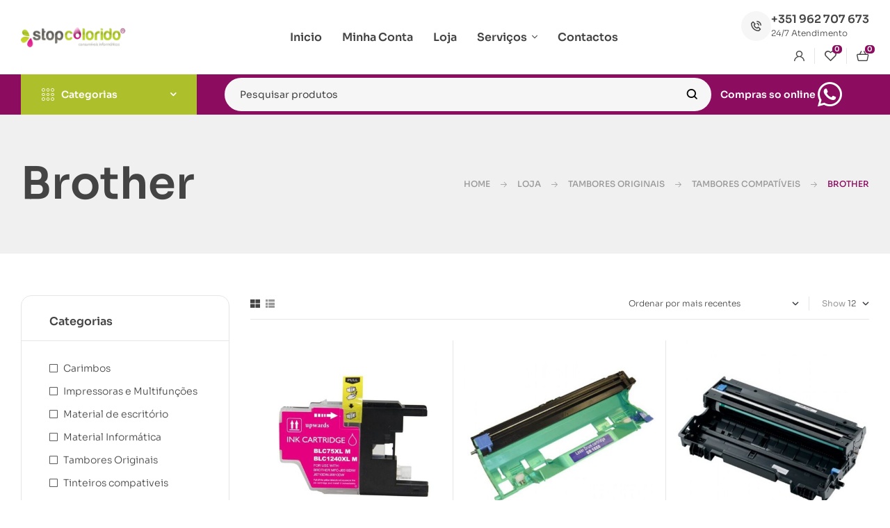

--- FILE ---
content_type: text/html; charset=UTF-8
request_url: https://stop-colorido.pt/product-category/tambores-originais/tambores-compativeis/brother-tambores-compativeis/
body_size: 82563
content:
<!doctype html>
<html lang="pt-PT">
<head><meta charset="UTF-8"><script>if(navigator.userAgent.match(/MSIE|Internet Explorer/i)||navigator.userAgent.match(/Trident\/7\..*?rv:11/i)){var href=document.location.href;if(!href.match(/[?&]nowprocket/)){if(href.indexOf("?")==-1){if(href.indexOf("#")==-1){document.location.href=href+"?nowprocket=1"}else{document.location.href=href.replace("#","?nowprocket=1#")}}else{if(href.indexOf("#")==-1){document.location.href=href+"&nowprocket=1"}else{document.location.href=href.replace("#","&nowprocket=1#")}}}}</script><script>(()=>{class RocketLazyLoadScripts{constructor(){this.v="2.0.3",this.userEvents=["keydown","keyup","mousedown","mouseup","mousemove","mouseover","mouseenter","mouseout","mouseleave","touchmove","touchstart","touchend","touchcancel","wheel","click","dblclick","input","visibilitychange"],this.attributeEvents=["onblur","onclick","oncontextmenu","ondblclick","onfocus","onmousedown","onmouseenter","onmouseleave","onmousemove","onmouseout","onmouseover","onmouseup","onmousewheel","onscroll","onsubmit"]}async t(){this.i(),this.o(),/iP(ad|hone)/.test(navigator.userAgent)&&this.h(),this.u(),this.l(this),this.m(),this.k(this),this.p(this),this._(),await Promise.all([this.R(),this.L()]),this.lastBreath=Date.now(),this.S(this),this.P(),this.D(),this.O(),this.M(),await this.C(this.delayedScripts.normal),await this.C(this.delayedScripts.defer),await this.C(this.delayedScripts.async),this.F("domReady"),await this.T(),await this.j(),await this.I(),this.F("windowLoad"),await this.A(),window.dispatchEvent(new Event("rocket-allScriptsLoaded")),this.everythingLoaded=!0,this.lastTouchEnd&&await new Promise((t=>setTimeout(t,500-Date.now()+this.lastTouchEnd))),this.H(),this.F("all"),this.U(),this.W()}i(){this.CSPIssue=sessionStorage.getItem("rocketCSPIssue"),document.addEventListener("securitypolicyviolation",(t=>{this.CSPIssue||"script-src-elem"!==t.violatedDirective||"data"!==t.blockedURI||(this.CSPIssue=!0,sessionStorage.setItem("rocketCSPIssue",!0))}),{isRocket:!0})}o(){window.addEventListener("pageshow",(t=>{this.persisted=t.persisted,this.realWindowLoadedFired=!0}),{isRocket:!0}),window.addEventListener("pagehide",(()=>{this.onFirstUserAction=null}),{isRocket:!0})}h(){let t;function e(e){t=e}window.addEventListener("touchstart",e,{isRocket:!0}),window.addEventListener("touchend",(function i(o){Math.abs(o.changedTouches[0].pageX-t.changedTouches[0].pageX)<10&&Math.abs(o.changedTouches[0].pageY-t.changedTouches[0].pageY)<10&&o.timeStamp-t.timeStamp<200&&(o.target.dispatchEvent(new PointerEvent("click",{target:o.target,bubbles:!0,cancelable:!0,detail:1})),event.preventDefault(),window.removeEventListener("touchstart",e,{isRocket:!0}),window.removeEventListener("touchend",i,{isRocket:!0}))}),{isRocket:!0})}q(t){this.userActionTriggered||("mousemove"!==t.type||this.firstMousemoveIgnored?"keyup"===t.type||"mouseover"===t.type||"mouseout"===t.type||(this.userActionTriggered=!0,this.onFirstUserAction&&this.onFirstUserAction()):this.firstMousemoveIgnored=!0),"click"===t.type&&t.preventDefault(),this.savedUserEvents.length>0&&(t.stopPropagation(),t.stopImmediatePropagation()),"touchstart"===this.lastEvent&&"touchend"===t.type&&(this.lastTouchEnd=Date.now()),"click"===t.type&&(this.lastTouchEnd=0),this.lastEvent=t.type,this.savedUserEvents.push(t)}u(){this.savedUserEvents=[],this.userEventHandler=this.q.bind(this),this.userEvents.forEach((t=>window.addEventListener(t,this.userEventHandler,{passive:!1,isRocket:!0})))}U(){this.userEvents.forEach((t=>window.removeEventListener(t,this.userEventHandler,{passive:!1,isRocket:!0}))),this.savedUserEvents.forEach((t=>{t.target.dispatchEvent(new window[t.constructor.name](t.type,t))}))}m(){this.eventsMutationObserver=new MutationObserver((t=>{const e="return false";for(const i of t){if("attributes"===i.type){const t=i.target.getAttribute(i.attributeName);t&&t!==e&&(i.target.setAttribute("data-rocket-"+i.attributeName,t),i.target["rocket"+i.attributeName]=new Function("event",t),i.target.setAttribute(i.attributeName,e))}"childList"===i.type&&i.addedNodes.forEach((t=>{if(t.nodeType===Node.ELEMENT_NODE)for(const i of t.attributes)this.attributeEvents.includes(i.name)&&i.value&&""!==i.value&&(t.setAttribute("data-rocket-"+i.name,i.value),t["rocket"+i.name]=new Function("event",i.value),t.setAttribute(i.name,e))}))}})),this.eventsMutationObserver.observe(document,{subtree:!0,childList:!0,attributeFilter:this.attributeEvents})}H(){this.eventsMutationObserver.disconnect(),this.attributeEvents.forEach((t=>{document.querySelectorAll("[data-rocket-"+t+"]").forEach((e=>{e.setAttribute(t,e.getAttribute("data-rocket-"+t)),e.removeAttribute("data-rocket-"+t)}))}))}k(t){Object.defineProperty(HTMLElement.prototype,"onclick",{get(){return this.rocketonclick||null},set(e){this.rocketonclick=e,this.setAttribute(t.everythingLoaded?"onclick":"data-rocket-onclick","this.rocketonclick(event)")}})}S(t){function e(e,i){let o=e[i];e[i]=null,Object.defineProperty(e,i,{get:()=>o,set(s){t.everythingLoaded?o=s:e["rocket"+i]=o=s}})}e(document,"onreadystatechange"),e(window,"onload"),e(window,"onpageshow");try{Object.defineProperty(document,"readyState",{get:()=>t.rocketReadyState,set(e){t.rocketReadyState=e},configurable:!0}),document.readyState="loading"}catch(t){console.log("WPRocket DJE readyState conflict, bypassing")}}l(t){this.originalAddEventListener=EventTarget.prototype.addEventListener,this.originalRemoveEventListener=EventTarget.prototype.removeEventListener,this.savedEventListeners=[],EventTarget.prototype.addEventListener=function(e,i,o){o&&o.isRocket||!t.B(e,this)&&!t.userEvents.includes(e)||t.B(e,this)&&!t.userActionTriggered||e.startsWith("rocket-")||t.everythingLoaded?t.originalAddEventListener.call(this,e,i,o):t.savedEventListeners.push({target:this,remove:!1,type:e,func:i,options:o})},EventTarget.prototype.removeEventListener=function(e,i,o){o&&o.isRocket||!t.B(e,this)&&!t.userEvents.includes(e)||t.B(e,this)&&!t.userActionTriggered||e.startsWith("rocket-")||t.everythingLoaded?t.originalRemoveEventListener.call(this,e,i,o):t.savedEventListeners.push({target:this,remove:!0,type:e,func:i,options:o})}}F(t){"all"===t&&(EventTarget.prototype.addEventListener=this.originalAddEventListener,EventTarget.prototype.removeEventListener=this.originalRemoveEventListener),this.savedEventListeners=this.savedEventListeners.filter((e=>{let i=e.type,o=e.target||window;return"domReady"===t&&"DOMContentLoaded"!==i&&"readystatechange"!==i||("windowLoad"===t&&"load"!==i&&"readystatechange"!==i&&"pageshow"!==i||(this.B(i,o)&&(i="rocket-"+i),e.remove?o.removeEventListener(i,e.func,e.options):o.addEventListener(i,e.func,e.options),!1))}))}p(t){let e;function i(e){return t.everythingLoaded?e:e.split(" ").map((t=>"load"===t||t.startsWith("load.")?"rocket-jquery-load":t)).join(" ")}function o(o){function s(e){const s=o.fn[e];o.fn[e]=o.fn.init.prototype[e]=function(){return this[0]===window&&t.userActionTriggered&&("string"==typeof arguments[0]||arguments[0]instanceof String?arguments[0]=i(arguments[0]):"object"==typeof arguments[0]&&Object.keys(arguments[0]).forEach((t=>{const e=arguments[0][t];delete arguments[0][t],arguments[0][i(t)]=e}))),s.apply(this,arguments),this}}if(o&&o.fn&&!t.allJQueries.includes(o)){const e={DOMContentLoaded:[],"rocket-DOMContentLoaded":[]};for(const t in e)document.addEventListener(t,(()=>{e[t].forEach((t=>t()))}),{isRocket:!0});o.fn.ready=o.fn.init.prototype.ready=function(i){function s(){parseInt(o.fn.jquery)>2?setTimeout((()=>i.bind(document)(o))):i.bind(document)(o)}return t.realDomReadyFired?!t.userActionTriggered||t.fauxDomReadyFired?s():e["rocket-DOMContentLoaded"].push(s):e.DOMContentLoaded.push(s),o([])},s("on"),s("one"),s("off"),t.allJQueries.push(o)}e=o}t.allJQueries=[],o(window.jQuery),Object.defineProperty(window,"jQuery",{get:()=>e,set(t){o(t)}})}P(){const t=new Map;document.write=document.writeln=function(e){const i=document.currentScript,o=document.createRange(),s=i.parentElement;let n=t.get(i);void 0===n&&(n=i.nextSibling,t.set(i,n));const c=document.createDocumentFragment();o.setStart(c,0),c.appendChild(o.createContextualFragment(e)),s.insertBefore(c,n)}}async R(){return new Promise((t=>{this.userActionTriggered?t():this.onFirstUserAction=t}))}async L(){return new Promise((t=>{document.addEventListener("DOMContentLoaded",(()=>{this.realDomReadyFired=!0,t()}),{isRocket:!0})}))}async I(){return this.realWindowLoadedFired?Promise.resolve():new Promise((t=>{window.addEventListener("load",t,{isRocket:!0})}))}M(){this.pendingScripts=[];this.scriptsMutationObserver=new MutationObserver((t=>{for(const e of t)e.addedNodes.forEach((t=>{"SCRIPT"!==t.tagName||t.noModule||t.isWPRocket||this.pendingScripts.push({script:t,promise:new Promise((e=>{const i=()=>{const i=this.pendingScripts.findIndex((e=>e.script===t));i>=0&&this.pendingScripts.splice(i,1),e()};t.addEventListener("load",i,{isRocket:!0}),t.addEventListener("error",i,{isRocket:!0}),setTimeout(i,1e3)}))})}))})),this.scriptsMutationObserver.observe(document,{childList:!0,subtree:!0})}async j(){await this.J(),this.pendingScripts.length?(await this.pendingScripts[0].promise,await this.j()):this.scriptsMutationObserver.disconnect()}D(){this.delayedScripts={normal:[],async:[],defer:[]},document.querySelectorAll("script[type$=rocketlazyloadscript]").forEach((t=>{t.hasAttribute("data-rocket-src")?t.hasAttribute("async")&&!1!==t.async?this.delayedScripts.async.push(t):t.hasAttribute("defer")&&!1!==t.defer||"module"===t.getAttribute("data-rocket-type")?this.delayedScripts.defer.push(t):this.delayedScripts.normal.push(t):this.delayedScripts.normal.push(t)}))}async _(){await this.L();let t=[];document.querySelectorAll("script[type$=rocketlazyloadscript][data-rocket-src]").forEach((e=>{let i=e.getAttribute("data-rocket-src");if(i&&!i.startsWith("data:")){i.startsWith("//")&&(i=location.protocol+i);try{const o=new URL(i).origin;o!==location.origin&&t.push({src:o,crossOrigin:e.crossOrigin||"module"===e.getAttribute("data-rocket-type")})}catch(t){}}})),t=[...new Map(t.map((t=>[JSON.stringify(t),t]))).values()],this.N(t,"preconnect")}async $(t){if(await this.G(),!0!==t.noModule||!("noModule"in HTMLScriptElement.prototype))return new Promise((e=>{let i;function o(){(i||t).setAttribute("data-rocket-status","executed"),e()}try{if(navigator.userAgent.includes("Firefox/")||""===navigator.vendor||this.CSPIssue)i=document.createElement("script"),[...t.attributes].forEach((t=>{let e=t.nodeName;"type"!==e&&("data-rocket-type"===e&&(e="type"),"data-rocket-src"===e&&(e="src"),i.setAttribute(e,t.nodeValue))})),t.text&&(i.text=t.text),t.nonce&&(i.nonce=t.nonce),i.hasAttribute("src")?(i.addEventListener("load",o,{isRocket:!0}),i.addEventListener("error",(()=>{i.setAttribute("data-rocket-status","failed-network"),e()}),{isRocket:!0}),setTimeout((()=>{i.isConnected||e()}),1)):(i.text=t.text,o()),i.isWPRocket=!0,t.parentNode.replaceChild(i,t);else{const i=t.getAttribute("data-rocket-type"),s=t.getAttribute("data-rocket-src");i?(t.type=i,t.removeAttribute("data-rocket-type")):t.removeAttribute("type"),t.addEventListener("load",o,{isRocket:!0}),t.addEventListener("error",(i=>{this.CSPIssue&&i.target.src.startsWith("data:")?(console.log("WPRocket: CSP fallback activated"),t.removeAttribute("src"),this.$(t).then(e)):(t.setAttribute("data-rocket-status","failed-network"),e())}),{isRocket:!0}),s?(t.fetchPriority="high",t.removeAttribute("data-rocket-src"),t.src=s):t.src="data:text/javascript;base64,"+window.btoa(unescape(encodeURIComponent(t.text)))}}catch(i){t.setAttribute("data-rocket-status","failed-transform"),e()}}));t.setAttribute("data-rocket-status","skipped")}async C(t){const e=t.shift();return e?(e.isConnected&&await this.$(e),this.C(t)):Promise.resolve()}O(){this.N([...this.delayedScripts.normal,...this.delayedScripts.defer,...this.delayedScripts.async],"preload")}N(t,e){this.trash=this.trash||[];let i=!0;var o=document.createDocumentFragment();t.forEach((t=>{const s=t.getAttribute&&t.getAttribute("data-rocket-src")||t.src;if(s&&!s.startsWith("data:")){const n=document.createElement("link");n.href=s,n.rel=e,"preconnect"!==e&&(n.as="script",n.fetchPriority=i?"high":"low"),t.getAttribute&&"module"===t.getAttribute("data-rocket-type")&&(n.crossOrigin=!0),t.crossOrigin&&(n.crossOrigin=t.crossOrigin),t.integrity&&(n.integrity=t.integrity),t.nonce&&(n.nonce=t.nonce),o.appendChild(n),this.trash.push(n),i=!1}})),document.head.appendChild(o)}W(){this.trash.forEach((t=>t.remove()))}async T(){try{document.readyState="interactive"}catch(t){}this.fauxDomReadyFired=!0;try{await this.G(),document.dispatchEvent(new Event("rocket-readystatechange")),await this.G(),document.rocketonreadystatechange&&document.rocketonreadystatechange(),await this.G(),document.dispatchEvent(new Event("rocket-DOMContentLoaded")),await this.G(),window.dispatchEvent(new Event("rocket-DOMContentLoaded"))}catch(t){console.error(t)}}async A(){try{document.readyState="complete"}catch(t){}try{await this.G(),document.dispatchEvent(new Event("rocket-readystatechange")),await this.G(),document.rocketonreadystatechange&&document.rocketonreadystatechange(),await this.G(),window.dispatchEvent(new Event("rocket-load")),await this.G(),window.rocketonload&&window.rocketonload(),await this.G(),this.allJQueries.forEach((t=>t(window).trigger("rocket-jquery-load"))),await this.G();const t=new Event("rocket-pageshow");t.persisted=this.persisted,window.dispatchEvent(t),await this.G(),window.rocketonpageshow&&window.rocketonpageshow({persisted:this.persisted})}catch(t){console.error(t)}}async G(){Date.now()-this.lastBreath>45&&(await this.J(),this.lastBreath=Date.now())}async J(){return document.hidden?new Promise((t=>setTimeout(t))):new Promise((t=>requestAnimationFrame(t)))}B(t,e){return e===document&&"readystatechange"===t||(e===document&&"DOMContentLoaded"===t||(e===window&&"DOMContentLoaded"===t||(e===window&&"load"===t||e===window&&"pageshow"===t)))}static run(){(new RocketLazyLoadScripts).t()}}RocketLazyLoadScripts.run()})();</script>
	
	<meta name="viewport" content="width=device-width, initial-scale=1.0, maximum-scale=1.0">
	<link rel="profile" href="//gmpg.org/xfn/11">
	<title>Brother &#8211; Stop Colorido</title>

<meta name='robots' content='max-image-preview:large' />
<link rel="dns-prefetch" href="//fonts.googleapis.com">
<link rel="dns-prefetch" href="//s.w.org">
<link rel='dns-prefetch' href='//www.googletagmanager.com' />
<link rel='dns-prefetch' href='//fonts.googleapis.com' />
<link rel='dns-prefetch' href='//pagead2.googlesyndication.com' />
<link rel="alternate" type="application/rss+xml" title="Stop Colorido &raquo; Feed" href="https://stop-colorido.pt/feed/" />
<link rel="alternate" type="application/rss+xml" title="Stop Colorido &raquo; Feed de comentários" href="https://stop-colorido.pt/comments/feed/" />
<link rel="alternate" type="application/rss+xml" title="Feed Stop Colorido &raquo; Brother Categoria" href="https://stop-colorido.pt/product-category/tambores-originais/tambores-compativeis/brother-tambores-compativeis/feed/" />
<style id='wp-img-auto-sizes-contain-inline-css'>
img:is([sizes=auto i],[sizes^="auto," i]){contain-intrinsic-size:3000px 1500px}
/*# sourceURL=wp-img-auto-sizes-contain-inline-css */
</style>
<link data-minify="1" rel='stylesheet' id='hfe-widgets-style-css' href='https://stop-colorido.pt/wp-content/cache/min/1/wp-content/plugins/header-footer-elementor/inc/widgets-css/frontend.css?ver=1770049108' media='all' />
<link data-minify="1" rel='stylesheet' id='hfe-woo-product-grid-css' href='https://stop-colorido.pt/wp-content/cache/min/1/wp-content/plugins/header-footer-elementor/inc/widgets-css/woo-products.css?ver=1770049108' media='all' />
<style id='wp-emoji-styles-inline-css'>

	img.wp-smiley, img.emoji {
		display: inline !important;
		border: none !important;
		box-shadow: none !important;
		height: 1em !important;
		width: 1em !important;
		margin: 0 0.07em !important;
		vertical-align: -0.1em !important;
		background: none !important;
		padding: 0 !important;
	}
/*# sourceURL=wp-emoji-styles-inline-css */
</style>
<link rel='stylesheet' id='wp-block-library-css' href='https://stop-colorido.pt/wp-includes/css/dist/block-library/style.min.css?ver=6.9' media='all' />
<style id='wp-block-library-theme-inline-css'>
.wp-block-audio :where(figcaption){color:#555;font-size:13px;text-align:center}.is-dark-theme .wp-block-audio :where(figcaption){color:#ffffffa6}.wp-block-audio{margin:0 0 1em}.wp-block-code{border:1px solid #ccc;border-radius:4px;font-family:Menlo,Consolas,monaco,monospace;padding:.8em 1em}.wp-block-embed :where(figcaption){color:#555;font-size:13px;text-align:center}.is-dark-theme .wp-block-embed :where(figcaption){color:#ffffffa6}.wp-block-embed{margin:0 0 1em}.blocks-gallery-caption{color:#555;font-size:13px;text-align:center}.is-dark-theme .blocks-gallery-caption{color:#ffffffa6}:root :where(.wp-block-image figcaption){color:#555;font-size:13px;text-align:center}.is-dark-theme :root :where(.wp-block-image figcaption){color:#ffffffa6}.wp-block-image{margin:0 0 1em}.wp-block-pullquote{border-bottom:4px solid;border-top:4px solid;color:currentColor;margin-bottom:1.75em}.wp-block-pullquote :where(cite),.wp-block-pullquote :where(footer),.wp-block-pullquote__citation{color:currentColor;font-size:.8125em;font-style:normal;text-transform:uppercase}.wp-block-quote{border-left:.25em solid;margin:0 0 1.75em;padding-left:1em}.wp-block-quote cite,.wp-block-quote footer{color:currentColor;font-size:.8125em;font-style:normal;position:relative}.wp-block-quote:where(.has-text-align-right){border-left:none;border-right:.25em solid;padding-left:0;padding-right:1em}.wp-block-quote:where(.has-text-align-center){border:none;padding-left:0}.wp-block-quote.is-large,.wp-block-quote.is-style-large,.wp-block-quote:where(.is-style-plain){border:none}.wp-block-search .wp-block-search__label{font-weight:700}.wp-block-search__button{border:1px solid #ccc;padding:.375em .625em}:where(.wp-block-group.has-background){padding:1.25em 2.375em}.wp-block-separator.has-css-opacity{opacity:.4}.wp-block-separator{border:none;border-bottom:2px solid;margin-left:auto;margin-right:auto}.wp-block-separator.has-alpha-channel-opacity{opacity:1}.wp-block-separator:not(.is-style-wide):not(.is-style-dots){width:100px}.wp-block-separator.has-background:not(.is-style-dots){border-bottom:none;height:1px}.wp-block-separator.has-background:not(.is-style-wide):not(.is-style-dots){height:2px}.wp-block-table{margin:0 0 1em}.wp-block-table td,.wp-block-table th{word-break:normal}.wp-block-table :where(figcaption){color:#555;font-size:13px;text-align:center}.is-dark-theme .wp-block-table :where(figcaption){color:#ffffffa6}.wp-block-video :where(figcaption){color:#555;font-size:13px;text-align:center}.is-dark-theme .wp-block-video :where(figcaption){color:#ffffffa6}.wp-block-video{margin:0 0 1em}:root :where(.wp-block-template-part.has-background){margin-bottom:0;margin-top:0;padding:1.25em 2.375em}
/*# sourceURL=/wp-includes/css/dist/block-library/theme.min.css */
</style>
<style id='classic-theme-styles-inline-css'>
/*! This file is auto-generated */
.wp-block-button__link{color:#fff;background-color:#32373c;border-radius:9999px;box-shadow:none;text-decoration:none;padding:calc(.667em + 2px) calc(1.333em + 2px);font-size:1.125em}.wp-block-file__button{background:#32373c;color:#fff;text-decoration:none}
/*# sourceURL=/wp-includes/css/classic-themes.min.css */
</style>
<style id='joinchat-button-style-inline-css'>
.wp-block-joinchat-button{border:none!important;text-align:center}.wp-block-joinchat-button figure{display:table;margin:0 auto;padding:0}.wp-block-joinchat-button figcaption{font:normal normal 400 .6em/2em var(--wp--preset--font-family--system-font,sans-serif);margin:0;padding:0}.wp-block-joinchat-button .joinchat-button__qr{background-color:#fff;border:6px solid #25d366;border-radius:30px;box-sizing:content-box;display:block;height:200px;margin:auto;overflow:hidden;padding:10px;width:200px}.wp-block-joinchat-button .joinchat-button__qr canvas,.wp-block-joinchat-button .joinchat-button__qr img{display:block;margin:auto}.wp-block-joinchat-button .joinchat-button__link{align-items:center;background-color:#25d366;border:6px solid #25d366;border-radius:30px;display:inline-flex;flex-flow:row nowrap;justify-content:center;line-height:1.25em;margin:0 auto;text-decoration:none}.wp-block-joinchat-button .joinchat-button__link:before{background:transparent var(--joinchat-ico) no-repeat center;background-size:100%;content:"";display:block;height:1.5em;margin:-.75em .75em -.75em 0;width:1.5em}.wp-block-joinchat-button figure+.joinchat-button__link{margin-top:10px}@media (orientation:landscape)and (min-height:481px),(orientation:portrait)and (min-width:481px){.wp-block-joinchat-button.joinchat-button--qr-only figure+.joinchat-button__link{display:none}}@media (max-width:480px),(orientation:landscape)and (max-height:480px){.wp-block-joinchat-button figure{display:none}}

/*# sourceURL=https://stop-colorido.pt/wp-content/plugins/creame-whatsapp-me/gutenberg/build/style-index.css */
</style>
<link data-minify="1" rel='stylesheet' id='bookory-gutenberg-blocks-css' href='https://stop-colorido.pt/wp-content/cache/min/1/wp-content/themes/bookory/assets/css/base/gutenberg-blocks.css?ver=1770049108' media='all' />
<style id='global-styles-inline-css'>
:root{--wp--preset--aspect-ratio--square: 1;--wp--preset--aspect-ratio--4-3: 4/3;--wp--preset--aspect-ratio--3-4: 3/4;--wp--preset--aspect-ratio--3-2: 3/2;--wp--preset--aspect-ratio--2-3: 2/3;--wp--preset--aspect-ratio--16-9: 16/9;--wp--preset--aspect-ratio--9-16: 9/16;--wp--preset--color--black: #000000;--wp--preset--color--cyan-bluish-gray: #abb8c3;--wp--preset--color--white: #ffffff;--wp--preset--color--pale-pink: #f78da7;--wp--preset--color--vivid-red: #cf2e2e;--wp--preset--color--luminous-vivid-orange: #ff6900;--wp--preset--color--luminous-vivid-amber: #fcb900;--wp--preset--color--light-green-cyan: #7bdcb5;--wp--preset--color--vivid-green-cyan: #00d084;--wp--preset--color--pale-cyan-blue: #8ed1fc;--wp--preset--color--vivid-cyan-blue: #0693e3;--wp--preset--color--vivid-purple: #9b51e0;--wp--preset--gradient--vivid-cyan-blue-to-vivid-purple: linear-gradient(135deg,rgb(6,147,227) 0%,rgb(155,81,224) 100%);--wp--preset--gradient--light-green-cyan-to-vivid-green-cyan: linear-gradient(135deg,rgb(122,220,180) 0%,rgb(0,208,130) 100%);--wp--preset--gradient--luminous-vivid-amber-to-luminous-vivid-orange: linear-gradient(135deg,rgb(252,185,0) 0%,rgb(255,105,0) 100%);--wp--preset--gradient--luminous-vivid-orange-to-vivid-red: linear-gradient(135deg,rgb(255,105,0) 0%,rgb(207,46,46) 100%);--wp--preset--gradient--very-light-gray-to-cyan-bluish-gray: linear-gradient(135deg,rgb(238,238,238) 0%,rgb(169,184,195) 100%);--wp--preset--gradient--cool-to-warm-spectrum: linear-gradient(135deg,rgb(74,234,220) 0%,rgb(151,120,209) 20%,rgb(207,42,186) 40%,rgb(238,44,130) 60%,rgb(251,105,98) 80%,rgb(254,248,76) 100%);--wp--preset--gradient--blush-light-purple: linear-gradient(135deg,rgb(255,206,236) 0%,rgb(152,150,240) 100%);--wp--preset--gradient--blush-bordeaux: linear-gradient(135deg,rgb(254,205,165) 0%,rgb(254,45,45) 50%,rgb(107,0,62) 100%);--wp--preset--gradient--luminous-dusk: linear-gradient(135deg,rgb(255,203,112) 0%,rgb(199,81,192) 50%,rgb(65,88,208) 100%);--wp--preset--gradient--pale-ocean: linear-gradient(135deg,rgb(255,245,203) 0%,rgb(182,227,212) 50%,rgb(51,167,181) 100%);--wp--preset--gradient--electric-grass: linear-gradient(135deg,rgb(202,248,128) 0%,rgb(113,206,126) 100%);--wp--preset--gradient--midnight: linear-gradient(135deg,rgb(2,3,129) 0%,rgb(40,116,252) 100%);--wp--preset--font-size--small: 14px;--wp--preset--font-size--medium: 23px;--wp--preset--font-size--large: 26px;--wp--preset--font-size--x-large: 42px;--wp--preset--font-size--normal: 16px;--wp--preset--font-size--huge: 37px;--wp--preset--spacing--20: 0.44rem;--wp--preset--spacing--30: 0.67rem;--wp--preset--spacing--40: 1rem;--wp--preset--spacing--50: 1.5rem;--wp--preset--spacing--60: 2.25rem;--wp--preset--spacing--70: 3.38rem;--wp--preset--spacing--80: 5.06rem;--wp--preset--shadow--natural: 6px 6px 9px rgba(0, 0, 0, 0.2);--wp--preset--shadow--deep: 12px 12px 50px rgba(0, 0, 0, 0.4);--wp--preset--shadow--sharp: 6px 6px 0px rgba(0, 0, 0, 0.2);--wp--preset--shadow--outlined: 6px 6px 0px -3px rgb(255, 255, 255), 6px 6px rgb(0, 0, 0);--wp--preset--shadow--crisp: 6px 6px 0px rgb(0, 0, 0);}:where(.is-layout-flex){gap: 0.5em;}:where(.is-layout-grid){gap: 0.5em;}body .is-layout-flex{display: flex;}.is-layout-flex{flex-wrap: wrap;align-items: center;}.is-layout-flex > :is(*, div){margin: 0;}body .is-layout-grid{display: grid;}.is-layout-grid > :is(*, div){margin: 0;}:where(.wp-block-columns.is-layout-flex){gap: 2em;}:where(.wp-block-columns.is-layout-grid){gap: 2em;}:where(.wp-block-post-template.is-layout-flex){gap: 1.25em;}:where(.wp-block-post-template.is-layout-grid){gap: 1.25em;}.has-black-color{color: var(--wp--preset--color--black) !important;}.has-cyan-bluish-gray-color{color: var(--wp--preset--color--cyan-bluish-gray) !important;}.has-white-color{color: var(--wp--preset--color--white) !important;}.has-pale-pink-color{color: var(--wp--preset--color--pale-pink) !important;}.has-vivid-red-color{color: var(--wp--preset--color--vivid-red) !important;}.has-luminous-vivid-orange-color{color: var(--wp--preset--color--luminous-vivid-orange) !important;}.has-luminous-vivid-amber-color{color: var(--wp--preset--color--luminous-vivid-amber) !important;}.has-light-green-cyan-color{color: var(--wp--preset--color--light-green-cyan) !important;}.has-vivid-green-cyan-color{color: var(--wp--preset--color--vivid-green-cyan) !important;}.has-pale-cyan-blue-color{color: var(--wp--preset--color--pale-cyan-blue) !important;}.has-vivid-cyan-blue-color{color: var(--wp--preset--color--vivid-cyan-blue) !important;}.has-vivid-purple-color{color: var(--wp--preset--color--vivid-purple) !important;}.has-black-background-color{background-color: var(--wp--preset--color--black) !important;}.has-cyan-bluish-gray-background-color{background-color: var(--wp--preset--color--cyan-bluish-gray) !important;}.has-white-background-color{background-color: var(--wp--preset--color--white) !important;}.has-pale-pink-background-color{background-color: var(--wp--preset--color--pale-pink) !important;}.has-vivid-red-background-color{background-color: var(--wp--preset--color--vivid-red) !important;}.has-luminous-vivid-orange-background-color{background-color: var(--wp--preset--color--luminous-vivid-orange) !important;}.has-luminous-vivid-amber-background-color{background-color: var(--wp--preset--color--luminous-vivid-amber) !important;}.has-light-green-cyan-background-color{background-color: var(--wp--preset--color--light-green-cyan) !important;}.has-vivid-green-cyan-background-color{background-color: var(--wp--preset--color--vivid-green-cyan) !important;}.has-pale-cyan-blue-background-color{background-color: var(--wp--preset--color--pale-cyan-blue) !important;}.has-vivid-cyan-blue-background-color{background-color: var(--wp--preset--color--vivid-cyan-blue) !important;}.has-vivid-purple-background-color{background-color: var(--wp--preset--color--vivid-purple) !important;}.has-black-border-color{border-color: var(--wp--preset--color--black) !important;}.has-cyan-bluish-gray-border-color{border-color: var(--wp--preset--color--cyan-bluish-gray) !important;}.has-white-border-color{border-color: var(--wp--preset--color--white) !important;}.has-pale-pink-border-color{border-color: var(--wp--preset--color--pale-pink) !important;}.has-vivid-red-border-color{border-color: var(--wp--preset--color--vivid-red) !important;}.has-luminous-vivid-orange-border-color{border-color: var(--wp--preset--color--luminous-vivid-orange) !important;}.has-luminous-vivid-amber-border-color{border-color: var(--wp--preset--color--luminous-vivid-amber) !important;}.has-light-green-cyan-border-color{border-color: var(--wp--preset--color--light-green-cyan) !important;}.has-vivid-green-cyan-border-color{border-color: var(--wp--preset--color--vivid-green-cyan) !important;}.has-pale-cyan-blue-border-color{border-color: var(--wp--preset--color--pale-cyan-blue) !important;}.has-vivid-cyan-blue-border-color{border-color: var(--wp--preset--color--vivid-cyan-blue) !important;}.has-vivid-purple-border-color{border-color: var(--wp--preset--color--vivid-purple) !important;}.has-vivid-cyan-blue-to-vivid-purple-gradient-background{background: var(--wp--preset--gradient--vivid-cyan-blue-to-vivid-purple) !important;}.has-light-green-cyan-to-vivid-green-cyan-gradient-background{background: var(--wp--preset--gradient--light-green-cyan-to-vivid-green-cyan) !important;}.has-luminous-vivid-amber-to-luminous-vivid-orange-gradient-background{background: var(--wp--preset--gradient--luminous-vivid-amber-to-luminous-vivid-orange) !important;}.has-luminous-vivid-orange-to-vivid-red-gradient-background{background: var(--wp--preset--gradient--luminous-vivid-orange-to-vivid-red) !important;}.has-very-light-gray-to-cyan-bluish-gray-gradient-background{background: var(--wp--preset--gradient--very-light-gray-to-cyan-bluish-gray) !important;}.has-cool-to-warm-spectrum-gradient-background{background: var(--wp--preset--gradient--cool-to-warm-spectrum) !important;}.has-blush-light-purple-gradient-background{background: var(--wp--preset--gradient--blush-light-purple) !important;}.has-blush-bordeaux-gradient-background{background: var(--wp--preset--gradient--blush-bordeaux) !important;}.has-luminous-dusk-gradient-background{background: var(--wp--preset--gradient--luminous-dusk) !important;}.has-pale-ocean-gradient-background{background: var(--wp--preset--gradient--pale-ocean) !important;}.has-electric-grass-gradient-background{background: var(--wp--preset--gradient--electric-grass) !important;}.has-midnight-gradient-background{background: var(--wp--preset--gradient--midnight) !important;}.has-small-font-size{font-size: var(--wp--preset--font-size--small) !important;}.has-medium-font-size{font-size: var(--wp--preset--font-size--medium) !important;}.has-large-font-size{font-size: var(--wp--preset--font-size--large) !important;}.has-x-large-font-size{font-size: var(--wp--preset--font-size--x-large) !important;}
:where(.wp-block-post-template.is-layout-flex){gap: 1.25em;}:where(.wp-block-post-template.is-layout-grid){gap: 1.25em;}
:where(.wp-block-term-template.is-layout-flex){gap: 1.25em;}:where(.wp-block-term-template.is-layout-grid){gap: 1.25em;}
:where(.wp-block-columns.is-layout-flex){gap: 2em;}:where(.wp-block-columns.is-layout-grid){gap: 2em;}
:root :where(.wp-block-pullquote){font-size: 1.5em;line-height: 1.6;}
/*# sourceURL=global-styles-inline-css */
</style>
<link data-minify="1" rel='stylesheet' id='wc-chat-css-css' href='https://stop-colorido.pt/wp-content/cache/min/1/wp-content/plugins/chat-plugin/assets/css/chat.css?ver=1770049108' media='all' />
<style id='woocommerce-inline-inline-css'>
.woocommerce form .form-row .required { visibility: visible; }
/*# sourceURL=woocommerce-inline-inline-css */
</style>
<link data-minify="1" rel='stylesheet' id='wp-bottom-menu-css' href='https://stop-colorido.pt/wp-content/cache/min/1/wp-content/plugins/wp-bottom-menu/assets/css/style.css?ver=1770049108' media='all' />
<link data-minify="1" rel='stylesheet' id='font-awesome-css' href='https://stop-colorido.pt/wp-content/cache/min/1/wp-content/plugins/elementor/assets/lib/font-awesome/css/font-awesome.min.css?ver=1770049108' media='all' />
<link data-minify="1" rel='stylesheet' id='hfe-style-css' href='https://stop-colorido.pt/wp-content/cache/min/1/wp-content/plugins/header-footer-elementor/assets/css/header-footer-elementor.css?ver=1770049108' media='all' />
<link data-minify="1" rel='stylesheet' id='elementor-icons-css' href='https://stop-colorido.pt/wp-content/cache/min/1/wp-content/plugins/elementor/assets/lib/eicons/css/elementor-icons.min.css?ver=1770049108' media='all' />
<link rel='stylesheet' id='elementor-frontend-css' href='https://stop-colorido.pt/wp-content/uploads/elementor/css/custom-frontend.min.css?ver=1770049107' media='all' />
<link rel='stylesheet' id='elementor-post-6504-css' href='https://stop-colorido.pt/wp-content/uploads/elementor/css/post-6504.css?ver=1770049107' media='all' />
<link rel='stylesheet' id='elementor-post-7622-css' href='https://stop-colorido.pt/wp-content/uploads/elementor/css/post-7622.css?ver=1770049107' media='all' />
<link rel='stylesheet' id='elementor-post-8289-css' href='https://stop-colorido.pt/wp-content/uploads/elementor/css/post-8289.css?ver=1770049107' media='all' />
<link rel='stylesheet' id='elementor-post-41292-css' href='https://stop-colorido.pt/wp-content/uploads/elementor/css/post-41292.css?ver=1770049107' media='all' />
<link rel='stylesheet' id='woo-variation-swatches-css' href='https://stop-colorido.pt/wp-content/plugins/woo-variation-swatches/assets/css/frontend.min.css?ver=1769609397' media='all' />
<style id='woo-variation-swatches-inline-css'>
:root {
--wvs-tick:url("data:image/svg+xml;utf8,%3Csvg filter='drop-shadow(0px 0px 2px rgb(0 0 0 / .8))' xmlns='http://www.w3.org/2000/svg'  viewBox='0 0 30 30'%3E%3Cpath fill='none' stroke='%23ffffff' stroke-linecap='round' stroke-linejoin='round' stroke-width='4' d='M4 16L11 23 27 7'/%3E%3C/svg%3E");

--wvs-cross:url("data:image/svg+xml;utf8,%3Csvg filter='drop-shadow(0px 0px 5px rgb(255 255 255 / .6))' xmlns='http://www.w3.org/2000/svg' width='72px' height='72px' viewBox='0 0 24 24'%3E%3Cpath fill='none' stroke='%23ff0000' stroke-linecap='round' stroke-width='0.6' d='M5 5L19 19M19 5L5 19'/%3E%3C/svg%3E");
--wvs-single-product-item-width:30px;
--wvs-single-product-item-height:30px;
--wvs-single-product-item-font-size:16px}
/*# sourceURL=woo-variation-swatches-inline-css */
</style>
<link data-minify="1" rel='stylesheet' id='slick-css' href='https://stop-colorido.pt/wp-content/cache/min/1/wp-content/plugins/woo-smart-quick-view/assets/libs/slick/slick.css?ver=1770049108' media='all' />
<link rel='stylesheet' id='perfect-scrollbar-css' href='https://stop-colorido.pt/wp-content/plugins/woo-smart-quick-view/assets/libs/perfect-scrollbar/css/perfect-scrollbar.min.css?ver=6.9' media='all' />
<link data-minify="1" rel='stylesheet' id='perfect-scrollbar-wpc-css' href='https://stop-colorido.pt/wp-content/cache/min/1/wp-content/plugins/woo-smart-quick-view/assets/libs/perfect-scrollbar/css/custom-theme.css?ver=1770049108' media='all' />
<link data-minify="1" rel='stylesheet' id='magnific-popup-css' href='https://stop-colorido.pt/wp-content/cache/min/1/wp-content/themes/bookory/assets/css/libs/magnific-popup.css?ver=1770049108' media='all' />
<link data-minify="1" rel='stylesheet' id='woosq-feather-css' href='https://stop-colorido.pt/wp-content/cache/min/1/wp-content/plugins/woo-smart-quick-view/assets/libs/feather/feather.css?ver=1770049108' media='all' />
<link data-minify="1" rel='stylesheet' id='woosq-frontend-css' href='https://stop-colorido.pt/wp-content/cache/background-css/1/stop-colorido.pt/wp-content/cache/min/1/wp-content/plugins/woo-smart-quick-view/assets/css/frontend.css?ver=1770049108&wpr_t=1770057859' media='all' />
<link data-minify="1" rel='stylesheet' id='woosw-icons-css' href='https://stop-colorido.pt/wp-content/cache/min/1/wp-content/plugins/woo-smart-wishlist/assets/css/icons.css?ver=1770049108' media='all' />
<link data-minify="1" rel='stylesheet' id='woosw-frontend-css' href='https://stop-colorido.pt/wp-content/cache/background-css/1/stop-colorido.pt/wp-content/cache/min/1/wp-content/plugins/woo-smart-wishlist/assets/css/frontend.css?ver=1770049108&wpr_t=1770057859' media='all' />
<style id='woosw-frontend-inline-css'>
.woosw-popup .woosw-popup-inner .woosw-popup-content .woosw-popup-content-bot .woosw-notice { background-color: #5fbd74; } .woosw-popup .woosw-popup-inner .woosw-popup-content .woosw-popup-content-bot .woosw-popup-content-bot-inner a:hover { color: #5fbd74; border-color: #5fbd74; } 
/*# sourceURL=woosw-frontend-inline-css */
</style>
<link data-minify="1" rel='stylesheet' id='bookory-style-css' href='https://stop-colorido.pt/wp-content/cache/background-css/1/stop-colorido.pt/wp-content/cache/min/1/wp-content/themes/bookory/style.css?ver=1770049109&wpr_t=1770057859' media='all' />
<style id='bookory-style-inline-css'>
body{--primary:#8C0D60;--primary_hover:#AEBF2C;--text:#444444;--accent:#444444;--lighter:#999999;--border:#E6E6E6;}
@media(max-width:1366px){body.theme-bookory [data-elementor-columns-laptop="1"] .column-item{flex: 0 0 100%; max-width: 100%;}.woocommerce.columns-laptop-1 ul.products li.product{flex: 0 0 100%; max-width: 100%;}body.theme-bookory [data-elementor-columns-laptop="2"] .column-item{flex: 0 0 50%; max-width: 50%;}.woocommerce.columns-laptop-2 ul.products li.product{flex: 0 0 50%; max-width: 50%;}body.theme-bookory [data-elementor-columns-laptop="3"] .column-item{flex: 0 0 33.3333333333%; max-width: 33.3333333333%;}.woocommerce.columns-laptop-3 ul.products li.product{flex: 0 0 33.3333333333%; max-width: 33.3333333333%;}body.theme-bookory [data-elementor-columns-laptop="4"] .column-item{flex: 0 0 25%; max-width: 25%;}.woocommerce.columns-laptop-4 ul.products li.product{flex: 0 0 25%; max-width: 25%;}body.theme-bookory [data-elementor-columns-laptop="5"] .column-item{flex: 0 0 20%; max-width: 20%;}.woocommerce.columns-laptop-5 ul.products li.product{flex: 0 0 20%; max-width: 20%;}body.theme-bookory [data-elementor-columns-laptop="6"] .column-item{flex: 0 0 16.6666666667%; max-width: 16.6666666667%;}.woocommerce.columns-laptop-6 ul.products li.product{flex: 0 0 16.6666666667%; max-width: 16.6666666667%;}body.theme-bookory [data-elementor-columns-laptop="7"] .column-item{flex: 0 0 14.2857142857%; max-width: 14.2857142857%;}.woocommerce.columns-laptop-7 ul.products li.product{flex: 0 0 14.2857142857%; max-width: 14.2857142857%;}body.theme-bookory [data-elementor-columns-laptop="8"] .column-item{flex: 0 0 12.5%; max-width: 12.5%;}.woocommerce.columns-laptop-8 ul.products li.product{flex: 0 0 12.5%; max-width: 12.5%;}}@media(max-width:1200px){body.theme-bookory [data-elementor-columns-tablet-extra="1"] .column-item{flex: 0 0 100%; max-width: 100%;}.woocommerce.columns-tablet-extra-1 ul.products li.product{flex: 0 0 100%; max-width: 100%;}body.theme-bookory [data-elementor-columns-tablet-extra="2"] .column-item{flex: 0 0 50%; max-width: 50%;}.woocommerce.columns-tablet-extra-2 ul.products li.product{flex: 0 0 50%; max-width: 50%;}body.theme-bookory [data-elementor-columns-tablet-extra="3"] .column-item{flex: 0 0 33.3333333333%; max-width: 33.3333333333%;}.woocommerce.columns-tablet-extra-3 ul.products li.product{flex: 0 0 33.3333333333%; max-width: 33.3333333333%;}body.theme-bookory [data-elementor-columns-tablet-extra="4"] .column-item{flex: 0 0 25%; max-width: 25%;}.woocommerce.columns-tablet-extra-4 ul.products li.product{flex: 0 0 25%; max-width: 25%;}body.theme-bookory [data-elementor-columns-tablet-extra="5"] .column-item{flex: 0 0 20%; max-width: 20%;}.woocommerce.columns-tablet-extra-5 ul.products li.product{flex: 0 0 20%; max-width: 20%;}body.theme-bookory [data-elementor-columns-tablet-extra="6"] .column-item{flex: 0 0 16.6666666667%; max-width: 16.6666666667%;}.woocommerce.columns-tablet-extra-6 ul.products li.product{flex: 0 0 16.6666666667%; max-width: 16.6666666667%;}body.theme-bookory [data-elementor-columns-tablet-extra="7"] .column-item{flex: 0 0 14.2857142857%; max-width: 14.2857142857%;}.woocommerce.columns-tablet-extra-7 ul.products li.product{flex: 0 0 14.2857142857%; max-width: 14.2857142857%;}body.theme-bookory [data-elementor-columns-tablet-extra="8"] .column-item{flex: 0 0 12.5%; max-width: 12.5%;}.woocommerce.columns-tablet-extra-8 ul.products li.product{flex: 0 0 12.5%; max-width: 12.5%;}}@media(max-width:1024px){body.theme-bookory [data-elementor-columns-tablet="1"] .column-item{flex: 0 0 100%; max-width: 100%;}.woocommerce.columns-tablet-1 ul.products li.product{flex: 0 0 100%; max-width: 100%;}body.theme-bookory [data-elementor-columns-tablet="2"] .column-item{flex: 0 0 50%; max-width: 50%;}.woocommerce.columns-tablet-2 ul.products li.product{flex: 0 0 50%; max-width: 50%;}body.theme-bookory [data-elementor-columns-tablet="3"] .column-item{flex: 0 0 33.3333333333%; max-width: 33.3333333333%;}.woocommerce.columns-tablet-3 ul.products li.product{flex: 0 0 33.3333333333%; max-width: 33.3333333333%;}body.theme-bookory [data-elementor-columns-tablet="4"] .column-item{flex: 0 0 25%; max-width: 25%;}.woocommerce.columns-tablet-4 ul.products li.product{flex: 0 0 25%; max-width: 25%;}body.theme-bookory [data-elementor-columns-tablet="5"] .column-item{flex: 0 0 20%; max-width: 20%;}.woocommerce.columns-tablet-5 ul.products li.product{flex: 0 0 20%; max-width: 20%;}body.theme-bookory [data-elementor-columns-tablet="6"] .column-item{flex: 0 0 16.6666666667%; max-width: 16.6666666667%;}.woocommerce.columns-tablet-6 ul.products li.product{flex: 0 0 16.6666666667%; max-width: 16.6666666667%;}body.theme-bookory [data-elementor-columns-tablet="7"] .column-item{flex: 0 0 14.2857142857%; max-width: 14.2857142857%;}.woocommerce.columns-tablet-7 ul.products li.product{flex: 0 0 14.2857142857%; max-width: 14.2857142857%;}body.theme-bookory [data-elementor-columns-tablet="8"] .column-item{flex: 0 0 12.5%; max-width: 12.5%;}.woocommerce.columns-tablet-8 ul.products li.product{flex: 0 0 12.5%; max-width: 12.5%;}}@media(max-width:880px){body.theme-bookory [data-elementor-columns-mobile-extra="1"] .column-item{flex: 0 0 100%; max-width: 100%;}.woocommerce.columns-mobile-extra-1 ul.products li.product{flex: 0 0 100%; max-width: 100%;}body.theme-bookory [data-elementor-columns-mobile-extra="2"] .column-item{flex: 0 0 50%; max-width: 50%;}.woocommerce.columns-mobile-extra-2 ul.products li.product{flex: 0 0 50%; max-width: 50%;}body.theme-bookory [data-elementor-columns-mobile-extra="3"] .column-item{flex: 0 0 33.3333333333%; max-width: 33.3333333333%;}.woocommerce.columns-mobile-extra-3 ul.products li.product{flex: 0 0 33.3333333333%; max-width: 33.3333333333%;}body.theme-bookory [data-elementor-columns-mobile-extra="4"] .column-item{flex: 0 0 25%; max-width: 25%;}.woocommerce.columns-mobile-extra-4 ul.products li.product{flex: 0 0 25%; max-width: 25%;}body.theme-bookory [data-elementor-columns-mobile-extra="5"] .column-item{flex: 0 0 20%; max-width: 20%;}.woocommerce.columns-mobile-extra-5 ul.products li.product{flex: 0 0 20%; max-width: 20%;}body.theme-bookory [data-elementor-columns-mobile-extra="6"] .column-item{flex: 0 0 16.6666666667%; max-width: 16.6666666667%;}.woocommerce.columns-mobile-extra-6 ul.products li.product{flex: 0 0 16.6666666667%; max-width: 16.6666666667%;}body.theme-bookory [data-elementor-columns-mobile-extra="7"] .column-item{flex: 0 0 14.2857142857%; max-width: 14.2857142857%;}.woocommerce.columns-mobile-extra-7 ul.products li.product{flex: 0 0 14.2857142857%; max-width: 14.2857142857%;}body.theme-bookory [data-elementor-columns-mobile-extra="8"] .column-item{flex: 0 0 12.5%; max-width: 12.5%;}.woocommerce.columns-mobile-extra-8 ul.products li.product{flex: 0 0 12.5%; max-width: 12.5%;}}@media(max-width:767px){body.theme-bookory [data-elementor-columns-mobile="1"] .column-item{flex: 0 0 100%; max-width: 100%;}.woocommerce.columns-mobile-1 ul.products li.product{flex: 0 0 100%; max-width: 100%;}body.theme-bookory [data-elementor-columns-mobile="2"] .column-item{flex: 0 0 50%; max-width: 50%;}.woocommerce.columns-mobile-2 ul.products li.product{flex: 0 0 50%; max-width: 50%;}body.theme-bookory [data-elementor-columns-mobile="3"] .column-item{flex: 0 0 33.3333333333%; max-width: 33.3333333333%;}.woocommerce.columns-mobile-3 ul.products li.product{flex: 0 0 33.3333333333%; max-width: 33.3333333333%;}body.theme-bookory [data-elementor-columns-mobile="4"] .column-item{flex: 0 0 25%; max-width: 25%;}.woocommerce.columns-mobile-4 ul.products li.product{flex: 0 0 25%; max-width: 25%;}body.theme-bookory [data-elementor-columns-mobile="5"] .column-item{flex: 0 0 20%; max-width: 20%;}.woocommerce.columns-mobile-5 ul.products li.product{flex: 0 0 20%; max-width: 20%;}body.theme-bookory [data-elementor-columns-mobile="6"] .column-item{flex: 0 0 16.6666666667%; max-width: 16.6666666667%;}.woocommerce.columns-mobile-6 ul.products li.product{flex: 0 0 16.6666666667%; max-width: 16.6666666667%;}body.theme-bookory [data-elementor-columns-mobile="7"] .column-item{flex: 0 0 14.2857142857%; max-width: 14.2857142857%;}.woocommerce.columns-mobile-7 ul.products li.product{flex: 0 0 14.2857142857%; max-width: 14.2857142857%;}body.theme-bookory [data-elementor-columns-mobile="8"] .column-item{flex: 0 0 12.5%; max-width: 12.5%;}.woocommerce.columns-mobile-8 ul.products li.product{flex: 0 0 12.5%; max-width: 12.5%;}}
/*# sourceURL=bookory-style-inline-css */
</style>
<link data-minify="1" rel='stylesheet' id='slick-theme-css' href='https://stop-colorido.pt/wp-content/cache/background-css/1/stop-colorido.pt/wp-content/cache/min/1/wp-content/themes/bookory/assets/css/base/slick-theme.css?ver=1770049109&wpr_t=1770057859' media='all' />
<link rel='stylesheet' id='bookory-fonts-css' href='//fonts.googleapis.com/css?family=Sora:300,400,500,600,700&#038;subset=latin%2Clatin-ext&#038;display=swap' media='all' />
<link rel='stylesheet' id='elementor-post-41294-css' href='https://stop-colorido.pt/wp-content/uploads/elementor/css/post-41294.css?ver=1770049205' media='all' />
<link data-minify="1" rel='stylesheet' id='bookory-elementor-css' href='https://stop-colorido.pt/wp-content/cache/background-css/1/stop-colorido.pt/wp-content/cache/min/1/wp-content/themes/bookory/assets/css/base/elementor.css?ver=1770049109&wpr_t=1770057859' media='all' />
<link data-minify="1" rel='stylesheet' id='hfe-elementor-icons-css' href='https://stop-colorido.pt/wp-content/cache/min/1/wp-content/plugins/elementor/assets/lib/eicons/css/elementor-icons.min.css?ver=1770049108' media='all' />
<link rel='stylesheet' id='hfe-icons-list-css' href='https://stop-colorido.pt/wp-content/plugins/elementor/assets/css/widget-icon-list.min.css?ver=3.24.3' media='all' />
<link rel='stylesheet' id='hfe-social-icons-css' href='https://stop-colorido.pt/wp-content/plugins/elementor/assets/css/widget-social-icons.min.css?ver=3.24.0' media='all' />
<link data-minify="1" rel='stylesheet' id='hfe-social-share-icons-brands-css' href='https://stop-colorido.pt/wp-content/cache/min/1/wp-content/plugins/elementor/assets/lib/font-awesome/css/brands.css?ver=1770049109' media='all' />
<link data-minify="1" rel='stylesheet' id='hfe-social-share-icons-fontawesome-css' href='https://stop-colorido.pt/wp-content/cache/min/1/wp-content/plugins/elementor/assets/lib/font-awesome/css/fontawesome.css?ver=1770049109' media='all' />
<link data-minify="1" rel='stylesheet' id='hfe-nav-menu-icons-css' href='https://stop-colorido.pt/wp-content/cache/min/1/wp-content/plugins/elementor/assets/lib/font-awesome/css/solid.css?ver=1770049109' media='all' />
<link rel='stylesheet' id='hfe-widget-blockquote-css' href='https://stop-colorido.pt/wp-content/plugins/elementor-pro/assets/css/widget-blockquote.min.css?ver=3.25.0' media='all' />
<link rel='stylesheet' id='hfe-mega-menu-css' href='https://stop-colorido.pt/wp-content/plugins/elementor-pro/assets/css/widget-mega-menu.min.css?ver=3.26.2' media='all' />
<link rel='stylesheet' id='hfe-nav-menu-widget-css' href='https://stop-colorido.pt/wp-content/plugins/elementor-pro/assets/css/widget-nav-menu.min.css?ver=3.26.0' media='all' />
<link data-minify="1" rel='stylesheet' id='bookory-woocommerce-style-css' href='https://stop-colorido.pt/wp-content/cache/background-css/1/stop-colorido.pt/wp-content/cache/min/1/wp-content/themes/bookory/assets/css/woocommerce/woocommerce.css?ver=1770049109&wpr_t=1770057859' media='all' />
<link rel='stylesheet' id='tooltipster-css' href='https://stop-colorido.pt/wp-content/themes/bookory/assets/css/libs/tooltipster.bundle.min.css?ver=2.2.4' media='all' />
<link rel='stylesheet' id='bookory-child-style-css' href='https://stop-colorido.pt/wp-content/themes/bookory-child/style.css?ver=2.2.4' media='all' />
<link rel="stylesheet" href="https://stop-colorido.pt/wp-content/cache/fonts/1/google-fonts/css/1/b/c/bd00554cb13a513a2d6b12c1848ca.css" data-wpr-hosted-gf-parameters="family=Sora:100,100italic,200,200italic,300,300italic,400,400italic,500,500italic,600,600italic,700,700italic,800,800italic,900,900italic&display=auto"/>
<link rel='stylesheet' id='elementor-icons-shared-0-css' href='https://stop-colorido.pt/wp-content/plugins/elementor/assets/lib/font-awesome/css/fontawesome.min.css?ver=5.15.3' media='all' />
<link data-minify="1" rel='stylesheet' id='elementor-icons-fa-brands-css' href='https://stop-colorido.pt/wp-content/cache/min/1/wp-content/plugins/elementor/assets/lib/font-awesome/css/brands.min.css?ver=1770049110' media='all' />
<link data-minify="1" rel='stylesheet' id='elementor-icons-fa-regular-css' href='https://stop-colorido.pt/wp-content/cache/min/1/wp-content/plugins/elementor/assets/lib/font-awesome/css/regular.min.css?ver=1770049110' media='all' />
<script type="text/template" id="tmpl-variation-template">
	<div class="woocommerce-variation-description">{{{ data.variation.variation_description }}}</div>
	<div class="woocommerce-variation-price">{{{ data.variation.price_html }}}</div>
	<div class="woocommerce-variation-availability">{{{ data.variation.availability_html }}}</div>
</script>
<script type="text/template" id="tmpl-unavailable-variation-template">
	<p role="alert">Desculpe, este produto não está disponível. Por favor escolha uma combinação diferente.</p>
</script>
<script id="cookie-law-info-js-extra">
var _ckyConfig = {"_ipData":[],"_assetsURL":"https://stop-colorido.pt/wp-content/plugins/cookie-law-info/lite/frontend/images/","_publicURL":"https://stop-colorido.pt","_expiry":"365","_categories":[{"name":"Necessary","slug":"necessary","isNecessary":true,"ccpaDoNotSell":true,"cookies":[],"active":true,"defaultConsent":{"gdpr":true,"ccpa":true}},{"name":"Functional","slug":"functional","isNecessary":false,"ccpaDoNotSell":true,"cookies":[],"active":true,"defaultConsent":{"gdpr":false,"ccpa":false}},{"name":"Analytics","slug":"analytics","isNecessary":false,"ccpaDoNotSell":true,"cookies":[],"active":true,"defaultConsent":{"gdpr":false,"ccpa":false}},{"name":"Performance","slug":"performance","isNecessary":false,"ccpaDoNotSell":true,"cookies":[],"active":true,"defaultConsent":{"gdpr":false,"ccpa":false}},{"name":"Advertisement","slug":"advertisement","isNecessary":false,"ccpaDoNotSell":true,"cookies":[],"active":true,"defaultConsent":{"gdpr":false,"ccpa":false}}],"_activeLaw":"gdpr","_rootDomain":"","_block":"1","_showBanner":"1","_bannerConfig":{"settings":{"type":"box","preferenceCenterType":"popup","position":"bottom-left","applicableLaw":"gdpr"},"behaviours":{"reloadBannerOnAccept":false,"loadAnalyticsByDefault":false,"animations":{"onLoad":"animate","onHide":"sticky"}},"config":{"revisitConsent":{"status":true,"tag":"revisit-consent","position":"bottom-left","meta":{"url":"#"},"styles":{"background-color":"#0056A7"},"elements":{"title":{"type":"text","tag":"revisit-consent-title","status":true,"styles":{"color":"#0056a7"}}}},"preferenceCenter":{"toggle":{"status":true,"tag":"detail-category-toggle","type":"toggle","states":{"active":{"styles":{"background-color":"#1863DC"}},"inactive":{"styles":{"background-color":"#D0D5D2"}}}}},"categoryPreview":{"status":false,"toggle":{"status":true,"tag":"detail-category-preview-toggle","type":"toggle","states":{"active":{"styles":{"background-color":"#1863DC"}},"inactive":{"styles":{"background-color":"#D0D5D2"}}}}},"videoPlaceholder":{"status":true,"styles":{"background-color":"#000000","border-color":"#000000","color":"#ffffff"}},"readMore":{"status":false,"tag":"readmore-button","type":"link","meta":{"noFollow":true,"newTab":true},"styles":{"color":"#BE2079","background-color":"transparent","border-color":"transparent"}},"showMore":{"status":true,"tag":"show-desc-button","type":"button","styles":{"color":"#1863DC"}},"showLess":{"status":true,"tag":"hide-desc-button","type":"button","styles":{"color":"#1863DC"}},"alwaysActive":{"status":true,"tag":"always-active","styles":{"color":"#008000"}},"manualLinks":{"status":true,"tag":"manual-links","type":"link","styles":{"color":"#1863DC"}},"auditTable":{"status":true},"optOption":{"status":true,"toggle":{"status":true,"tag":"optout-option-toggle","type":"toggle","states":{"active":{"styles":{"background-color":"#1863dc"}},"inactive":{"styles":{"background-color":"#FFFFFF"}}}}}}},"_version":"3.4.0","_logConsent":"1","_tags":[{"tag":"accept-button","styles":{"color":"#FFFFFF","background-color":"#A2B829","border-color":"#FFFFFF"}},{"tag":"reject-button","styles":{"color":"#BE2079","background-color":"transparent","border-color":"#FFFFFF"}},{"tag":"settings-button","styles":{"color":"#BE2079","background-color":"transparent","border-color":"#FFFFFF"}},{"tag":"readmore-button","styles":{"color":"#BE2079","background-color":"transparent","border-color":"transparent"}},{"tag":"donotsell-button","styles":{"color":"#1863DC","background-color":"transparent","border-color":"transparent"}},{"tag":"show-desc-button","styles":{"color":"#1863DC"}},{"tag":"hide-desc-button","styles":{"color":"#1863DC"}},{"tag":"cky-always-active","styles":[]},{"tag":"cky-link","styles":[]},{"tag":"accept-button","styles":{"color":"#FFFFFF","background-color":"#A2B829","border-color":"#FFFFFF"}},{"tag":"revisit-consent","styles":{"background-color":"#0056A7"}}],"_shortCodes":[{"key":"cky_readmore","content":"\u003Ca href=\"#\" class=\"cky-policy\" aria-label=\"Cookie Policy\" target=\"_blank\" rel=\"noopener\" data-cky-tag=\"readmore-button\"\u003ECookie Policy\u003C/a\u003E","tag":"readmore-button","status":false,"attributes":{"rel":"nofollow","target":"_blank"}},{"key":"cky_show_desc","content":"\u003Cbutton class=\"cky-show-desc-btn\" data-cky-tag=\"show-desc-button\" aria-label=\"Show more\"\u003EShow more\u003C/button\u003E","tag":"show-desc-button","status":true,"attributes":[]},{"key":"cky_hide_desc","content":"\u003Cbutton class=\"cky-show-desc-btn\" data-cky-tag=\"hide-desc-button\" aria-label=\"Show less\"\u003EShow less\u003C/button\u003E","tag":"hide-desc-button","status":true,"attributes":[]},{"key":"cky_optout_show_desc","content":"[cky_optout_show_desc]","tag":"optout-show-desc-button","status":true,"attributes":[]},{"key":"cky_optout_hide_desc","content":"[cky_optout_hide_desc]","tag":"optout-hide-desc-button","status":true,"attributes":[]},{"key":"cky_category_toggle_label","content":"[cky_{{status}}_category_label] [cky_preference_{{category_slug}}_title]","tag":"","status":true,"attributes":[]},{"key":"cky_enable_category_label","content":"Enable","tag":"","status":true,"attributes":[]},{"key":"cky_disable_category_label","content":"Disable","tag":"","status":true,"attributes":[]},{"key":"cky_video_placeholder","content":"\u003Cdiv class=\"video-placeholder-normal\" data-cky-tag=\"video-placeholder\" id=\"[UNIQUEID]\"\u003E\u003Cp class=\"video-placeholder-text-normal\" data-cky-tag=\"placeholder-title\"\u003EPlease accept cookies to access this content\u003C/p\u003E\u003C/div\u003E","tag":"","status":true,"attributes":[]},{"key":"cky_enable_optout_label","content":"Enable","tag":"","status":true,"attributes":[]},{"key":"cky_disable_optout_label","content":"Disable","tag":"","status":true,"attributes":[]},{"key":"cky_optout_toggle_label","content":"[cky_{{status}}_optout_label] [cky_optout_option_title]","tag":"","status":true,"attributes":[]},{"key":"cky_optout_option_title","content":"Do Not Sell or Share My Personal Information","tag":"","status":true,"attributes":[]},{"key":"cky_optout_close_label","content":"Close","tag":"","status":true,"attributes":[]},{"key":"cky_preference_close_label","content":"Close","tag":"","status":true,"attributes":[]}],"_rtl":"","_language":"en","_providersToBlock":[]};
var _ckyStyles = {"css":".cky-overlay{background: #000000; opacity: 0.4; position: fixed; top: 0; left: 0; width: 100%; height: 100%; z-index: 99999999;}.cky-hide{display: none;}.cky-btn-revisit-wrapper{display: flex; align-items: center; justify-content: center; background: #0056a7; width: 45px; height: 45px; border-radius: 50%; position: fixed; z-index: 999999; cursor: pointer;}.cky-revisit-bottom-left{bottom: 15px; left: 15px;}.cky-revisit-bottom-right{bottom: 15px; right: 15px;}.cky-btn-revisit-wrapper .cky-btn-revisit{display: flex; align-items: center; justify-content: center; background: none; border: none; cursor: pointer; position: relative; margin: 0; padding: 0;}.cky-btn-revisit-wrapper .cky-btn-revisit img{max-width: fit-content; margin: 0; height: 30px; width: 30px;}.cky-revisit-bottom-left:hover::before{content: attr(data-tooltip); position: absolute; background: #4e4b66; color: #ffffff; left: calc(100% + 7px); font-size: 12px; line-height: 16px; width: max-content; padding: 4px 8px; border-radius: 4px;}.cky-revisit-bottom-left:hover::after{position: absolute; content: \"\"; border: 5px solid transparent; left: calc(100% + 2px); border-left-width: 0; border-right-color: #4e4b66;}.cky-revisit-bottom-right:hover::before{content: attr(data-tooltip); position: absolute; background: #4e4b66; color: #ffffff; right: calc(100% + 7px); font-size: 12px; line-height: 16px; width: max-content; padding: 4px 8px; border-radius: 4px;}.cky-revisit-bottom-right:hover::after{position: absolute; content: \"\"; border: 5px solid transparent; right: calc(100% + 2px); border-right-width: 0; border-left-color: #4e4b66;}.cky-revisit-hide{display: none;}.cky-consent-container{position: fixed; width: 440px; box-sizing: border-box; z-index: 9999999; border-radius: 6px;}.cky-consent-container .cky-consent-bar{background: #ffffff; border: 1px solid; padding: 20px 26px; box-shadow: 0 -1px 10px 0 #acabab4d; border-radius: 6px;}.cky-box-bottom-left{bottom: 40px; left: 40px;}.cky-box-bottom-right{bottom: 40px; right: 40px;}.cky-box-top-left{top: 40px; left: 40px;}.cky-box-top-right{top: 40px; right: 40px;}.cky-custom-brand-logo-wrapper .cky-custom-brand-logo{width: 100px; height: auto; margin: 0 0 12px 0;}.cky-notice .cky-title{color: #212121; font-weight: 700; font-size: 18px; line-height: 24px; margin: 0 0 12px 0;}.cky-notice-des *,.cky-preference-content-wrapper *,.cky-accordion-header-des *,.cky-gpc-wrapper .cky-gpc-desc *{font-size: 14px;}.cky-notice-des{color: #212121; font-size: 14px; line-height: 24px; font-weight: 400;}.cky-notice-des img{height: 25px; width: 25px;}.cky-consent-bar .cky-notice-des p,.cky-gpc-wrapper .cky-gpc-desc p,.cky-preference-body-wrapper .cky-preference-content-wrapper p,.cky-accordion-header-wrapper .cky-accordion-header-des p,.cky-cookie-des-table li div:last-child p{color: inherit; margin-top: 0; overflow-wrap: break-word;}.cky-notice-des P:last-child,.cky-preference-content-wrapper p:last-child,.cky-cookie-des-table li div:last-child p:last-child,.cky-gpc-wrapper .cky-gpc-desc p:last-child{margin-bottom: 0;}.cky-notice-des a.cky-policy,.cky-notice-des button.cky-policy{font-size: 14px; color: #1863dc; white-space: nowrap; cursor: pointer; background: transparent; border: 1px solid; text-decoration: underline;}.cky-notice-des button.cky-policy{padding: 0;}.cky-notice-des a.cky-policy:focus-visible,.cky-notice-des button.cky-policy:focus-visible,.cky-preference-content-wrapper .cky-show-desc-btn:focus-visible,.cky-accordion-header .cky-accordion-btn:focus-visible,.cky-preference-header .cky-btn-close:focus-visible,.cky-switch input[type=\"checkbox\"]:focus-visible,.cky-footer-wrapper a:focus-visible,.cky-btn:focus-visible{outline: 2px solid #1863dc; outline-offset: 2px;}.cky-btn:focus:not(:focus-visible),.cky-accordion-header .cky-accordion-btn:focus:not(:focus-visible),.cky-preference-content-wrapper .cky-show-desc-btn:focus:not(:focus-visible),.cky-btn-revisit-wrapper .cky-btn-revisit:focus:not(:focus-visible),.cky-preference-header .cky-btn-close:focus:not(:focus-visible),.cky-consent-bar .cky-banner-btn-close:focus:not(:focus-visible){outline: 0;}button.cky-show-desc-btn:not(:hover):not(:active){color: #1863dc; background: transparent;}button.cky-accordion-btn:not(:hover):not(:active),button.cky-banner-btn-close:not(:hover):not(:active),button.cky-btn-revisit:not(:hover):not(:active),button.cky-btn-close:not(:hover):not(:active){background: transparent;}.cky-consent-bar button:hover,.cky-modal.cky-modal-open button:hover,.cky-consent-bar button:focus,.cky-modal.cky-modal-open button:focus{text-decoration: none;}.cky-notice-btn-wrapper{display: flex; justify-content: flex-start; align-items: center; flex-wrap: wrap; margin-top: 16px;}.cky-notice-btn-wrapper .cky-btn{text-shadow: none; box-shadow: none;}.cky-btn{flex: auto; max-width: 100%; font-size: 14px; font-family: inherit; line-height: 24px; padding: 8px; font-weight: 500; margin: 0 8px 0 0; border-radius: 2px; cursor: pointer; text-align: center; text-transform: none; min-height: 0;}.cky-btn:hover{opacity: 0.8;}.cky-btn-customize{color: #1863dc; background: transparent; border: 2px solid #1863dc;}.cky-btn-reject{color: #1863dc; background: transparent; border: 2px solid #1863dc;}.cky-btn-accept{background: #1863dc; color: #ffffff; border: 2px solid #1863dc;}.cky-btn:last-child{margin-right: 0;}@media (max-width: 576px){.cky-box-bottom-left{bottom: 0; left: 0;}.cky-box-bottom-right{bottom: 0; right: 0;}.cky-box-top-left{top: 0; left: 0;}.cky-box-top-right{top: 0; right: 0;}}@media (max-width: 440px){.cky-box-bottom-left, .cky-box-bottom-right, .cky-box-top-left, .cky-box-top-right{width: 100%; max-width: 100%;}.cky-consent-container .cky-consent-bar{padding: 20px 0;}.cky-custom-brand-logo-wrapper, .cky-notice .cky-title, .cky-notice-des, .cky-notice-btn-wrapper{padding: 0 24px;}.cky-notice-des{max-height: 40vh; overflow-y: scroll;}.cky-notice-btn-wrapper{flex-direction: column; margin-top: 0;}.cky-btn{width: 100%; margin: 10px 0 0 0;}.cky-notice-btn-wrapper .cky-btn-customize{order: 2;}.cky-notice-btn-wrapper .cky-btn-reject{order: 3;}.cky-notice-btn-wrapper .cky-btn-accept{order: 1; margin-top: 16px;}}@media (max-width: 352px){.cky-notice .cky-title{font-size: 16px;}.cky-notice-des *{font-size: 12px;}.cky-notice-des, .cky-btn{font-size: 12px;}}.cky-modal.cky-modal-open{display: flex; visibility: visible; -webkit-transform: translate(-50%, -50%); -moz-transform: translate(-50%, -50%); -ms-transform: translate(-50%, -50%); -o-transform: translate(-50%, -50%); transform: translate(-50%, -50%); top: 50%; left: 50%; transition: all 1s ease;}.cky-modal{box-shadow: 0 32px 68px rgba(0, 0, 0, 0.3); margin: 0 auto; position: fixed; max-width: 100%; background: #ffffff; top: 50%; box-sizing: border-box; border-radius: 6px; z-index: 999999999; color: #212121; -webkit-transform: translate(-50%, 100%); -moz-transform: translate(-50%, 100%); -ms-transform: translate(-50%, 100%); -o-transform: translate(-50%, 100%); transform: translate(-50%, 100%); visibility: hidden; transition: all 0s ease;}.cky-preference-center{max-height: 79vh; overflow: hidden; width: 845px; overflow: hidden; flex: 1 1 0; display: flex; flex-direction: column; border-radius: 6px;}.cky-preference-header{display: flex; align-items: center; justify-content: space-between; padding: 22px 24px; border-bottom: 1px solid;}.cky-preference-header .cky-preference-title{font-size: 18px; font-weight: 700; line-height: 24px;}.cky-preference-header .cky-btn-close{margin: 0; cursor: pointer; vertical-align: middle; padding: 0; background: none; border: none; width: 24px; height: 24px; min-height: 0; line-height: 0; text-shadow: none; box-shadow: none;}.cky-preference-header .cky-btn-close img{margin: 0; height: 10px; width: 10px;}.cky-preference-body-wrapper{padding: 0 24px; flex: 1; overflow: auto; box-sizing: border-box;}.cky-preference-content-wrapper,.cky-gpc-wrapper .cky-gpc-desc{font-size: 14px; line-height: 24px; font-weight: 400; padding: 12px 0;}.cky-preference-content-wrapper{border-bottom: 1px solid;}.cky-preference-content-wrapper img{height: 25px; width: 25px;}.cky-preference-content-wrapper .cky-show-desc-btn{font-size: 14px; font-family: inherit; color: #1863dc; text-decoration: none; line-height: 24px; padding: 0; margin: 0; white-space: nowrap; cursor: pointer; background: transparent; border-color: transparent; text-transform: none; min-height: 0; text-shadow: none; box-shadow: none;}.cky-accordion-wrapper{margin-bottom: 10px;}.cky-accordion{border-bottom: 1px solid;}.cky-accordion:last-child{border-bottom: none;}.cky-accordion .cky-accordion-item{display: flex; margin-top: 10px;}.cky-accordion .cky-accordion-body{display: none;}.cky-accordion.cky-accordion-active .cky-accordion-body{display: block; padding: 0 22px; margin-bottom: 16px;}.cky-accordion-header-wrapper{cursor: pointer; width: 100%;}.cky-accordion-item .cky-accordion-header{display: flex; justify-content: space-between; align-items: center;}.cky-accordion-header .cky-accordion-btn{font-size: 16px; font-family: inherit; color: #212121; line-height: 24px; background: none; border: none; font-weight: 700; padding: 0; margin: 0; cursor: pointer; text-transform: none; min-height: 0; text-shadow: none; box-shadow: none;}.cky-accordion-header .cky-always-active{color: #008000; font-weight: 600; line-height: 24px; font-size: 14px;}.cky-accordion-header-des{font-size: 14px; line-height: 24px; margin: 10px 0 16px 0;}.cky-accordion-chevron{margin-right: 22px; position: relative; cursor: pointer;}.cky-accordion-chevron-hide{display: none;}.cky-accordion .cky-accordion-chevron i::before{content: \"\"; position: absolute; border-right: 1.4px solid; border-bottom: 1.4px solid; border-color: inherit; height: 6px; width: 6px; -webkit-transform: rotate(-45deg); -moz-transform: rotate(-45deg); -ms-transform: rotate(-45deg); -o-transform: rotate(-45deg); transform: rotate(-45deg); transition: all 0.2s ease-in-out; top: 8px;}.cky-accordion.cky-accordion-active .cky-accordion-chevron i::before{-webkit-transform: rotate(45deg); -moz-transform: rotate(45deg); -ms-transform: rotate(45deg); -o-transform: rotate(45deg); transform: rotate(45deg);}.cky-audit-table{background: #f4f4f4; border-radius: 6px;}.cky-audit-table .cky-empty-cookies-text{color: inherit; font-size: 12px; line-height: 24px; margin: 0; padding: 10px;}.cky-audit-table .cky-cookie-des-table{font-size: 12px; line-height: 24px; font-weight: normal; padding: 15px 10px; border-bottom: 1px solid; border-bottom-color: inherit; margin: 0;}.cky-audit-table .cky-cookie-des-table:last-child{border-bottom: none;}.cky-audit-table .cky-cookie-des-table li{list-style-type: none; display: flex; padding: 3px 0;}.cky-audit-table .cky-cookie-des-table li:first-child{padding-top: 0;}.cky-cookie-des-table li div:first-child{width: 100px; font-weight: 600; word-break: break-word; word-wrap: break-word;}.cky-cookie-des-table li div:last-child{flex: 1; word-break: break-word; word-wrap: break-word; margin-left: 8px;}.cky-footer-shadow{display: block; width: 100%; height: 40px; background: linear-gradient(180deg, rgba(255, 255, 255, 0) 0%, #ffffff 100%); position: absolute; bottom: calc(100% - 1px);}.cky-footer-wrapper{position: relative;}.cky-prefrence-btn-wrapper{display: flex; flex-wrap: wrap; align-items: center; justify-content: center; padding: 22px 24px; border-top: 1px solid;}.cky-prefrence-btn-wrapper .cky-btn{flex: auto; max-width: 100%; text-shadow: none; box-shadow: none;}.cky-btn-preferences{color: #1863dc; background: transparent; border: 2px solid #1863dc;}.cky-preference-header,.cky-preference-body-wrapper,.cky-preference-content-wrapper,.cky-accordion-wrapper,.cky-accordion,.cky-accordion-wrapper,.cky-footer-wrapper,.cky-prefrence-btn-wrapper{border-color: inherit;}@media (max-width: 845px){.cky-modal{max-width: calc(100% - 16px);}}@media (max-width: 576px){.cky-modal{max-width: 100%;}.cky-preference-center{max-height: 100vh;}.cky-prefrence-btn-wrapper{flex-direction: column;}.cky-accordion.cky-accordion-active .cky-accordion-body{padding-right: 0;}.cky-prefrence-btn-wrapper .cky-btn{width: 100%; margin: 10px 0 0 0;}.cky-prefrence-btn-wrapper .cky-btn-reject{order: 3;}.cky-prefrence-btn-wrapper .cky-btn-accept{order: 1; margin-top: 0;}.cky-prefrence-btn-wrapper .cky-btn-preferences{order: 2;}}@media (max-width: 425px){.cky-accordion-chevron{margin-right: 15px;}.cky-notice-btn-wrapper{margin-top: 0;}.cky-accordion.cky-accordion-active .cky-accordion-body{padding: 0 15px;}}@media (max-width: 352px){.cky-preference-header .cky-preference-title{font-size: 16px;}.cky-preference-header{padding: 16px 24px;}.cky-preference-content-wrapper *, .cky-accordion-header-des *{font-size: 12px;}.cky-preference-content-wrapper, .cky-preference-content-wrapper .cky-show-more, .cky-accordion-header .cky-always-active, .cky-accordion-header-des, .cky-preference-content-wrapper .cky-show-desc-btn, .cky-notice-des a.cky-policy{font-size: 12px;}.cky-accordion-header .cky-accordion-btn{font-size: 14px;}}.cky-switch{display: flex;}.cky-switch input[type=\"checkbox\"]{position: relative; width: 44px; height: 24px; margin: 0; background: #d0d5d2; -webkit-appearance: none; border-radius: 50px; cursor: pointer; outline: 0; border: none; top: 0;}.cky-switch input[type=\"checkbox\"]:checked{background: #1863dc;}.cky-switch input[type=\"checkbox\"]:before{position: absolute; content: \"\"; height: 20px; width: 20px; left: 2px; bottom: 2px; border-radius: 50%; background-color: white; -webkit-transition: 0.4s; transition: 0.4s; margin: 0;}.cky-switch input[type=\"checkbox\"]:after{display: none;}.cky-switch input[type=\"checkbox\"]:checked:before{-webkit-transform: translateX(20px); -ms-transform: translateX(20px); transform: translateX(20px);}@media (max-width: 425px){.cky-switch input[type=\"checkbox\"]{width: 38px; height: 21px;}.cky-switch input[type=\"checkbox\"]:before{height: 17px; width: 17px;}.cky-switch input[type=\"checkbox\"]:checked:before{-webkit-transform: translateX(17px); -ms-transform: translateX(17px); transform: translateX(17px);}}.cky-consent-bar .cky-banner-btn-close{position: absolute; right: 9px; top: 5px; background: none; border: none; cursor: pointer; padding: 0; margin: 0; min-height: 0; line-height: 0; height: 24px; width: 24px; text-shadow: none; box-shadow: none;}.cky-consent-bar .cky-banner-btn-close img{height: 9px; width: 9px; margin: 0;}.cky-notice-group{font-size: 14px; line-height: 24px; font-weight: 400; color: #212121;}.cky-notice-btn-wrapper .cky-btn-do-not-sell{font-size: 14px; line-height: 24px; padding: 6px 0; margin: 0; font-weight: 500; background: none; border-radius: 2px; border: none; cursor: pointer; text-align: left; color: #1863dc; background: transparent; border-color: transparent; box-shadow: none; text-shadow: none;}.cky-consent-bar .cky-banner-btn-close:focus-visible,.cky-notice-btn-wrapper .cky-btn-do-not-sell:focus-visible,.cky-opt-out-btn-wrapper .cky-btn:focus-visible,.cky-opt-out-checkbox-wrapper input[type=\"checkbox\"].cky-opt-out-checkbox:focus-visible{outline: 2px solid #1863dc; outline-offset: 2px;}@media (max-width: 440px){.cky-consent-container{width: 100%;}}@media (max-width: 352px){.cky-notice-des a.cky-policy, .cky-notice-btn-wrapper .cky-btn-do-not-sell{font-size: 12px;}}.cky-opt-out-wrapper{padding: 12px 0;}.cky-opt-out-wrapper .cky-opt-out-checkbox-wrapper{display: flex; align-items: center;}.cky-opt-out-checkbox-wrapper .cky-opt-out-checkbox-label{font-size: 16px; font-weight: 700; line-height: 24px; margin: 0 0 0 12px; cursor: pointer;}.cky-opt-out-checkbox-wrapper input[type=\"checkbox\"].cky-opt-out-checkbox{background-color: #ffffff; border: 1px solid black; width: 20px; height: 18.5px; margin: 0; -webkit-appearance: none; position: relative; display: flex; align-items: center; justify-content: center; border-radius: 2px; cursor: pointer;}.cky-opt-out-checkbox-wrapper input[type=\"checkbox\"].cky-opt-out-checkbox:checked{background-color: #1863dc; border: none;}.cky-opt-out-checkbox-wrapper input[type=\"checkbox\"].cky-opt-out-checkbox:checked::after{left: 6px; bottom: 4px; width: 7px; height: 13px; border: solid #ffffff; border-width: 0 3px 3px 0; border-radius: 2px; -webkit-transform: rotate(45deg); -ms-transform: rotate(45deg); transform: rotate(45deg); content: \"\"; position: absolute; box-sizing: border-box;}.cky-opt-out-checkbox-wrapper.cky-disabled .cky-opt-out-checkbox-label,.cky-opt-out-checkbox-wrapper.cky-disabled input[type=\"checkbox\"].cky-opt-out-checkbox{cursor: no-drop;}.cky-gpc-wrapper{margin: 0 0 0 32px;}.cky-footer-wrapper .cky-opt-out-btn-wrapper{display: flex; flex-wrap: wrap; align-items: center; justify-content: center; padding: 22px 24px;}.cky-opt-out-btn-wrapper .cky-btn{flex: auto; max-width: 100%; text-shadow: none; box-shadow: none;}.cky-opt-out-btn-wrapper .cky-btn-cancel{border: 1px solid #dedfe0; background: transparent; color: #858585;}.cky-opt-out-btn-wrapper .cky-btn-confirm{background: #1863dc; color: #ffffff; border: 1px solid #1863dc;}@media (max-width: 352px){.cky-opt-out-checkbox-wrapper .cky-opt-out-checkbox-label{font-size: 14px;}.cky-gpc-wrapper .cky-gpc-desc, .cky-gpc-wrapper .cky-gpc-desc *{font-size: 12px;}.cky-opt-out-checkbox-wrapper input[type=\"checkbox\"].cky-opt-out-checkbox{width: 16px; height: 16px;}.cky-opt-out-checkbox-wrapper input[type=\"checkbox\"].cky-opt-out-checkbox:checked::after{left: 5px; bottom: 4px; width: 3px; height: 9px;}.cky-gpc-wrapper{margin: 0 0 0 28px;}}.video-placeholder-youtube{background-size: 100% 100%; background-position: center; background-repeat: no-repeat; background-color: #b2b0b059; position: relative; display: flex; align-items: center; justify-content: center; max-width: 100%;}.video-placeholder-text-youtube{text-align: center; align-items: center; padding: 10px 16px; background-color: #000000cc; color: #ffffff; border: 1px solid; border-radius: 2px; cursor: pointer;}.video-placeholder-normal{background-image: url(\"/wp-content/plugins/cookie-law-info/lite/frontend/images/placeholder.svg\"); background-size: 80px; background-position: center; background-repeat: no-repeat; background-color: #b2b0b059; position: relative; display: flex; align-items: flex-end; justify-content: center; max-width: 100%;}.video-placeholder-text-normal{align-items: center; padding: 10px 16px; text-align: center; border: 1px solid; border-radius: 2px; cursor: pointer;}.cky-rtl{direction: rtl; text-align: right;}.cky-rtl .cky-banner-btn-close{left: 9px; right: auto;}.cky-rtl .cky-notice-btn-wrapper .cky-btn:last-child{margin-right: 8px;}.cky-rtl .cky-notice-btn-wrapper .cky-btn:first-child{margin-right: 0;}.cky-rtl .cky-notice-btn-wrapper{margin-left: 0; margin-right: 15px;}.cky-rtl .cky-prefrence-btn-wrapper .cky-btn{margin-right: 8px;}.cky-rtl .cky-prefrence-btn-wrapper .cky-btn:first-child{margin-right: 0;}.cky-rtl .cky-accordion .cky-accordion-chevron i::before{border: none; border-left: 1.4px solid; border-top: 1.4px solid; left: 12px;}.cky-rtl .cky-accordion.cky-accordion-active .cky-accordion-chevron i::before{-webkit-transform: rotate(-135deg); -moz-transform: rotate(-135deg); -ms-transform: rotate(-135deg); -o-transform: rotate(-135deg); transform: rotate(-135deg);}@media (max-width: 768px){.cky-rtl .cky-notice-btn-wrapper{margin-right: 0;}}@media (max-width: 576px){.cky-rtl .cky-notice-btn-wrapper .cky-btn:last-child{margin-right: 0;}.cky-rtl .cky-prefrence-btn-wrapper .cky-btn{margin-right: 0;}.cky-rtl .cky-accordion.cky-accordion-active .cky-accordion-body{padding: 0 22px 0 0;}}@media (max-width: 425px){.cky-rtl .cky-accordion.cky-accordion-active .cky-accordion-body{padding: 0 15px 0 0;}}.cky-rtl .cky-opt-out-btn-wrapper .cky-btn{margin-right: 12px;}.cky-rtl .cky-opt-out-btn-wrapper .cky-btn:first-child{margin-right: 0;}.cky-rtl .cky-opt-out-checkbox-wrapper .cky-opt-out-checkbox-label{margin: 0 12px 0 0;}"};
//# sourceURL=cookie-law-info-js-extra
</script>
<script type="rocketlazyloadscript" data-rocket-src="https://stop-colorido.pt/wp-content/plugins/cookie-law-info/lite/frontend/js/script.min.js?ver=3.4.0" id="cookie-law-info-js" data-rocket-defer defer></script>
<script type="rocketlazyloadscript" data-rocket-src="https://stop-colorido.pt/wp-includes/js/jquery/jquery.min.js?ver=3.7.1" id="jquery-core-js"></script>
<script type="rocketlazyloadscript" data-rocket-src="https://stop-colorido.pt/wp-includes/js/jquery/jquery-migrate.min.js?ver=3.4.1" id="jquery-migrate-js"></script>
<script type="rocketlazyloadscript" id="jquery-js-after">
!function($){"use strict";$(document).ready(function(){$(this).scrollTop()>100&&$(".hfe-scroll-to-top-wrap").removeClass("hfe-scroll-to-top-hide"),$(window).scroll(function(){$(this).scrollTop()<100?$(".hfe-scroll-to-top-wrap").fadeOut(300):$(".hfe-scroll-to-top-wrap").fadeIn(300)}),$(".hfe-scroll-to-top-wrap").on("click",function(){$("html, body").animate({scrollTop:0},300);return!1})})}(jQuery);
!function($){'use strict';$(document).ready(function(){var bar=$('.hfe-reading-progress-bar');if(!bar.length)return;$(window).on('scroll',function(){var s=$(window).scrollTop(),d=$(document).height()-$(window).height(),p=d? s/d*100:0;bar.css('width',p+'%')});});}(jQuery);
//# sourceURL=jquery-js-after
</script>
<script type="rocketlazyloadscript" data-rocket-src="https://stop-colorido.pt/wp-content/plugins/woocommerce/assets/js/jquery-blockui/jquery.blockUI.min.js?ver=2.7.0-wc.10.4.3" id="wc-jquery-blockui-js" data-wp-strategy="defer" data-rocket-defer defer></script>
<script id="wc-add-to-cart-js-extra">
var wc_add_to_cart_params = {"ajax_url":"/wp-admin/admin-ajax.php","wc_ajax_url":"/?wc-ajax=%%endpoint%%","i18n_view_cart":"","cart_url":"https://stop-colorido.pt/carrinho/","is_cart":"","cart_redirect_after_add":"no"};
//# sourceURL=wc-add-to-cart-js-extra
</script>
<script type="rocketlazyloadscript" data-rocket-src="https://stop-colorido.pt/wp-content/plugins/woocommerce/assets/js/frontend/add-to-cart.min.js?ver=10.4.3" id="wc-add-to-cart-js" defer data-wp-strategy="defer"></script>
<script type="rocketlazyloadscript" data-rocket-src="https://stop-colorido.pt/wp-content/plugins/woocommerce/assets/js/js-cookie/js.cookie.min.js?ver=2.1.4-wc.10.4.3" id="wc-js-cookie-js" data-wp-strategy="defer" data-rocket-defer defer></script>
<script type="rocketlazyloadscript" data-rocket-src="https://stop-colorido.pt/wp-includes/js/underscore.min.js?ver=1.13.7" id="underscore-js" data-rocket-defer defer></script>
<script id="wp-util-js-extra">
var _wpUtilSettings = {"ajax":{"url":"/wp-admin/admin-ajax.php"}};
//# sourceURL=wp-util-js-extra
</script>
<script type="rocketlazyloadscript" data-rocket-src="https://stop-colorido.pt/wp-includes/js/wp-util.min.js?ver=6.9" id="wp-util-js" data-rocket-defer defer></script>
<script type="rocketlazyloadscript" data-minify="1" data-rocket-src="https://stop-colorido.pt/wp-content/cache/min/1/wp-content/themes/bookory/assets/js/vendor/jarallax.js?ver=1770030917" id="jarallax-js" data-rocket-defer defer></script>

<!-- Google tag (gtag.js) snippet added by Site Kit -->
<!-- Google Analytics snippet added by Site Kit -->
<script type="rocketlazyloadscript" data-rocket-src="https://www.googletagmanager.com/gtag/js?id=GT-TBNN839S" id="google_gtagjs-js" async></script>
<script type="rocketlazyloadscript" id="google_gtagjs-js-after">
window.dataLayer = window.dataLayer || [];function gtag(){dataLayer.push(arguments);}
gtag("set","linker",{"domains":["stop-colorido.pt"]});
gtag("js", new Date());
gtag("set", "developer_id.dZTNiMT", true);
gtag("config", "GT-TBNN839S");
 window._googlesitekit = window._googlesitekit || {}; window._googlesitekit.throttledEvents = []; window._googlesitekit.gtagEvent = (name, data) => { var key = JSON.stringify( { name, data } ); if ( !! window._googlesitekit.throttledEvents[ key ] ) { return; } window._googlesitekit.throttledEvents[ key ] = true; setTimeout( () => { delete window._googlesitekit.throttledEvents[ key ]; }, 5 ); gtag( "event", name, { ...data, event_source: "site-kit" } ); }; 
//# sourceURL=google_gtagjs-js-after
</script>
<link rel="https://api.w.org/" href="https://stop-colorido.pt/wp-json/" /><link rel="alternate" title="JSON" type="application/json" href="https://stop-colorido.pt/wp-json/wp/v2/product_cat/33" /><link rel="EditURI" type="application/rsd+xml" title="RSD" href="https://stop-colorido.pt/xmlrpc.php?rsd" />
<meta name="generator" content="WordPress 6.9" />
<meta name="generator" content="WooCommerce 10.4.3" />
<style id="cky-style-inline">[data-cky-tag]{visibility:hidden;}</style><meta name="generator" content="Site Kit by Google 1.171.0" />	<noscript><style>.woocommerce-product-gallery{ opacity: 1 !important; }</style></noscript>
	
<!-- Google AdSense meta tags added by Site Kit -->
<meta name="google-adsense-platform-account" content="ca-host-pub-2644536267352236">
<meta name="google-adsense-platform-domain" content="sitekit.withgoogle.com">
<!-- End Google AdSense meta tags added by Site Kit -->
<meta name="generator" content="Elementor 3.34.3; features: additional_custom_breakpoints; settings: css_print_method-external, google_font-enabled, font_display-auto">
			<style>
				.e-con.e-parent:nth-of-type(n+4):not(.e-lazyloaded):not(.e-no-lazyload),
				.e-con.e-parent:nth-of-type(n+4):not(.e-lazyloaded):not(.e-no-lazyload) * {
					background-image: none !important;
				}
				@media screen and (max-height: 1024px) {
					.e-con.e-parent:nth-of-type(n+3):not(.e-lazyloaded):not(.e-no-lazyload),
					.e-con.e-parent:nth-of-type(n+3):not(.e-lazyloaded):not(.e-no-lazyload) * {
						background-image: none !important;
					}
				}
				@media screen and (max-height: 640px) {
					.e-con.e-parent:nth-of-type(n+2):not(.e-lazyloaded):not(.e-no-lazyload),
					.e-con.e-parent:nth-of-type(n+2):not(.e-lazyloaded):not(.e-no-lazyload) * {
						background-image: none !important;
					}
				}
			</style>
			
<!-- Google AdSense snippet added by Site Kit -->
<script type="rocketlazyloadscript" async data-rocket-src="https://pagead2.googlesyndication.com/pagead/js/adsbygoogle.js?client=ca-pub-1154262803404563&amp;host=ca-host-pub-2644536267352236" crossorigin="anonymous"></script>

<!-- End Google AdSense snippet added by Site Kit -->
<meta name="generator" content="Powered by Slider Revolution 6.7.40 - responsive, Mobile-Friendly Slider Plugin for WordPress with comfortable drag and drop interface." />
<link rel="icon" href="https://stop-colorido.pt/wp-content/uploads/2021/06/cropped-stop-colorido-icone-32x32.png" sizes="32x32" />
<link rel="icon" href="https://stop-colorido.pt/wp-content/uploads/2021/06/cropped-stop-colorido-icone-192x192.png" sizes="192x192" />
<link rel="apple-touch-icon" href="https://stop-colorido.pt/wp-content/uploads/2021/06/cropped-stop-colorido-icone-180x180.png" />
<meta name="msapplication-TileImage" content="https://stop-colorido.pt/wp-content/uploads/2021/06/cropped-stop-colorido-icone-270x270.png" />
<script type="rocketlazyloadscript">function setREVStartSize(e){
			//window.requestAnimationFrame(function() {
				window.RSIW = window.RSIW===undefined ? window.innerWidth : window.RSIW;
				window.RSIH = window.RSIH===undefined ? window.innerHeight : window.RSIH;
				try {
					var pw = document.getElementById(e.c).parentNode.offsetWidth,
						newh;
					pw = pw===0 || isNaN(pw) || (e.l=="fullwidth" || e.layout=="fullwidth") ? window.RSIW : pw;
					e.tabw = e.tabw===undefined ? 0 : parseInt(e.tabw);
					e.thumbw = e.thumbw===undefined ? 0 : parseInt(e.thumbw);
					e.tabh = e.tabh===undefined ? 0 : parseInt(e.tabh);
					e.thumbh = e.thumbh===undefined ? 0 : parseInt(e.thumbh);
					e.tabhide = e.tabhide===undefined ? 0 : parseInt(e.tabhide);
					e.thumbhide = e.thumbhide===undefined ? 0 : parseInt(e.thumbhide);
					e.mh = e.mh===undefined || e.mh=="" || e.mh==="auto" ? 0 : parseInt(e.mh,0);
					if(e.layout==="fullscreen" || e.l==="fullscreen")
						newh = Math.max(e.mh,window.RSIH);
					else{
						e.gw = Array.isArray(e.gw) ? e.gw : [e.gw];
						for (var i in e.rl) if (e.gw[i]===undefined || e.gw[i]===0) e.gw[i] = e.gw[i-1];
						e.gh = e.el===undefined || e.el==="" || (Array.isArray(e.el) && e.el.length==0)? e.gh : e.el;
						e.gh = Array.isArray(e.gh) ? e.gh : [e.gh];
						for (var i in e.rl) if (e.gh[i]===undefined || e.gh[i]===0) e.gh[i] = e.gh[i-1];
											
						var nl = new Array(e.rl.length),
							ix = 0,
							sl;
						e.tabw = e.tabhide>=pw ? 0 : e.tabw;
						e.thumbw = e.thumbhide>=pw ? 0 : e.thumbw;
						e.tabh = e.tabhide>=pw ? 0 : e.tabh;
						e.thumbh = e.thumbhide>=pw ? 0 : e.thumbh;
						for (var i in e.rl) nl[i] = e.rl[i]<window.RSIW ? 0 : e.rl[i];
						sl = nl[0];
						for (var i in nl) if (sl>nl[i] && nl[i]>0) { sl = nl[i]; ix=i;}
						var m = pw>(e.gw[ix]+e.tabw+e.thumbw) ? 1 : (pw-(e.tabw+e.thumbw)) / (e.gw[ix]);
						newh =  (e.gh[ix] * m) + (e.tabh + e.thumbh);
					}
					var el = document.getElementById(e.c);
					if (el!==null && el) el.style.height = newh+"px";
					el = document.getElementById(e.c+"_wrapper");
					if (el!==null && el) {
						el.style.height = newh+"px";
						el.style.display = "block";
					}
				} catch(e){
					console.log("Failure at Presize of Slider:" + e)
				}
			//});
		  };</script>
		<style id="wp-custom-css">
			.contained {
    background-color: #AEBF2C;
    border-radius: 23px;
    color: white;
    font-weight: bold;
    font-size: 21px;
    
}

.cky-revisit-bottom-left {
    display: none;
}

.elementor-element-populated .google-auto-placed {
    display: none;
}		</style>
		<noscript><style id="rocket-lazyload-nojs-css">.rll-youtube-player, [data-lazy-src]{display:none !important;}</style></noscript><style id="wpr-lazyload-bg-container"></style><style id="wpr-lazyload-bg-exclusion"></style>
<noscript>
<style id="wpr-lazyload-bg-nostyle">.woosq-sidebar .woosq-close{--wpr-bg-6ffd682e-cde6-4b17-83cf-3b6f688ff0d9: url('https://stop-colorido.pt/wp-content/plugins/woo-smart-quick-view/assets/images/close.svg');}.woosq-sidebar .woosq-close{--wpr-bg-266bdfdc-2ae1-429e-b008-42d7ce69276a: url('https://stop-colorido.pt/wp-content/plugins/woo-smart-quick-view/assets/images/close-dark.svg');}.woosq-sidebar.woosq-loading:after{--wpr-bg-65ab4704-12fa-4389-9447-a0971e0e1983: url('https://stop-colorido.pt/wp-content/plugins/woo-smart-quick-view/assets/images/curve.svg');}.woosq-sidebar.woosq-heading-yes .woosq-sidebar-heading .woosq-close{--wpr-bg-e12ebf4f-9781-4d27-8367-6b0f3a577069: url('https://stop-colorido.pt/wp-content/plugins/woo-smart-quick-view/assets/images/close-dark.svg');}.woosw-popup .woosw-popup-content-mid:after{--wpr-bg-fddaff8b-b6d1-4b89-8370-693e8df6fe83: url('https://stop-colorido.pt/wp-content/plugins/woo-smart-wishlist/assets/images/curve.svg');}.error404 .error-404 .page-content{--wpr-bg-11c379de-448f-4f41-83b1-68241c7c08c5: url('https://stop-colorido.pt/wp-content/themes/bookory/assets/images/404/404.png');}.slick-loading .slick-list{--wpr-bg-ba9c5f0c-d49b-403c-9cf1-572a1bc29cc7: url('https://stop-colorido.pt/wp-content/themes/bookory/assets/images/slick/ajax-loader.gif');}.elementor-widget-bookory-dokan-stores.elementor-store-style-1 .profile-info-img.dummy-image{--wpr-bg-1c7a1c7a-fa6f-4a84-88ac-a5a52429902b: url('https://stop-colorido.pt/wp-content/plugins/dokan-lite/assets/images/default-store-banner.png');}#payment .payment_methods li .payment_box .wc-credit-card-form-card-number{--wpr-bg-8010c52c-cd99-455f-ac2a-407cf75f2550: url('https://stop-colorido.pt/wp-content/themes/bookory/assets/images/credit-cards/unknown.svg');}#payment .payment_methods li .payment_box .wc-credit-card-form-card-number.visa{--wpr-bg-62071830-10da-4931-a427-36e7a537e54f: url('https://stop-colorido.pt/wp-content/themes/bookory/assets/images/credit-cards/visa.svg');}#payment .payment_methods li .payment_box .wc-credit-card-form-card-number.mastercard{--wpr-bg-99279e2e-90d9-4afd-b3b0-45e4e3f66694: url('https://stop-colorido.pt/wp-content/themes/bookory/assets/images/credit-cards/mastercard.svg');}#payment .payment_methods li .payment_box .wc-credit-card-form-card-number.laser{--wpr-bg-08b3d196-e21e-45a2-9218-ba63ab31ceed: url('https://stop-colorido.pt/wp-content/themes/bookory/assets/images/credit-cards/laser.svg');}#payment .payment_methods li .payment_box .wc-credit-card-form-card-number.dinersclub{--wpr-bg-ac77fc86-bc52-43de-8b7f-e58583365d2c: url('https://stop-colorido.pt/wp-content/themes/bookory/assets/images/credit-cards/diners.svg');}#payment .payment_methods li .payment_box .wc-credit-card-form-card-number.maestro{--wpr-bg-b228e7dd-0e02-4408-94d0-f3da7bceab7f: url('https://stop-colorido.pt/wp-content/themes/bookory/assets/images/credit-cards/maestro.svg');}#payment .payment_methods li .payment_box .wc-credit-card-form-card-number.jcb{--wpr-bg-8867836a-fa18-46e3-bc6e-d161b175a191: url('https://stop-colorido.pt/wp-content/themes/bookory/assets/images/credit-cards/jcb.svg');}#payment .payment_methods li .payment_box .wc-credit-card-form-card-number.amex{--wpr-bg-875f0b1e-49f9-4d5c-9ab2-0b8e94cc6808: url('https://stop-colorido.pt/wp-content/themes/bookory/assets/images/credit-cards/amex.svg');}#payment .payment_methods li .payment_box .wc-credit-card-form-card-number.discover{--wpr-bg-1fb76bcc-da44-459c-b220-e4bca2dc8a45: url('https://stop-colorido.pt/wp-content/themes/bookory/assets/images/credit-cards/discover.svg');}rs-dotted.twoxtwo{--wpr-bg-a01fbeeb-46e7-439c-b746-a3d9f333867e: url('https://stop-colorido.pt/wp-content/plugins/revslider/sr6/assets/assets/gridtile.png');}rs-dotted.twoxtwowhite{--wpr-bg-22e217ca-aa5b-4e95-8b2e-2bc14900e175: url('https://stop-colorido.pt/wp-content/plugins/revslider/sr6/assets/assets/gridtile_white.png');}rs-dotted.threexthree{--wpr-bg-85d10756-bd3c-4f79-a82d-581925b46648: url('https://stop-colorido.pt/wp-content/plugins/revslider/sr6/assets/assets/gridtile_3x3.png');}rs-dotted.threexthreewhite{--wpr-bg-8502287d-6635-4466-977b-a2402be58c31: url('https://stop-colorido.pt/wp-content/plugins/revslider/sr6/assets/assets/gridtile_3x3_white.png');}.rs-layer.slidelink a div{--wpr-bg-16fbb3db-0206-443c-988b-229ab669c375: url('https://stop-colorido.pt/wp-content/plugins/revslider/sr6/assets/assets/coloredbg.png');}.rs-layer.slidelink a span{--wpr-bg-77eec251-19b7-40c9-82c8-4a34f2904b75: url('https://stop-colorido.pt/wp-content/plugins/revslider/sr6/assets/assets/coloredbg.png');}rs-loader.spinner0{--wpr-bg-19cab316-7ca5-410b-a84d-5d0a0e87f2fb: url('https://stop-colorido.pt/wp-content/plugins/revslider/sr6/assets/assets/loader.gif');}rs-loader.spinner5{--wpr-bg-035b05d5-c47e-43b4-8aad-0b4209344789: url('https://stop-colorido.pt/wp-content/plugins/revslider/sr6/assets/assets/loader.gif');}</style>
</noscript>
<script type="application/javascript">const rocket_pairs = [{"selector":".woosq-sidebar .woosq-close","style":".woosq-sidebar .woosq-close{--wpr-bg-6ffd682e-cde6-4b17-83cf-3b6f688ff0d9: url('https:\/\/stop-colorido.pt\/wp-content\/plugins\/woo-smart-quick-view\/assets\/images\/close.svg');}","hash":"6ffd682e-cde6-4b17-83cf-3b6f688ff0d9","url":"https:\/\/stop-colorido.pt\/wp-content\/plugins\/woo-smart-quick-view\/assets\/images\/close.svg"},{"selector":".woosq-sidebar .woosq-close","style":".woosq-sidebar .woosq-close{--wpr-bg-266bdfdc-2ae1-429e-b008-42d7ce69276a: url('https:\/\/stop-colorido.pt\/wp-content\/plugins\/woo-smart-quick-view\/assets\/images\/close-dark.svg');}","hash":"266bdfdc-2ae1-429e-b008-42d7ce69276a","url":"https:\/\/stop-colorido.pt\/wp-content\/plugins\/woo-smart-quick-view\/assets\/images\/close-dark.svg"},{"selector":".woosq-sidebar.woosq-loading","style":".woosq-sidebar.woosq-loading:after{--wpr-bg-65ab4704-12fa-4389-9447-a0971e0e1983: url('https:\/\/stop-colorido.pt\/wp-content\/plugins\/woo-smart-quick-view\/assets\/images\/curve.svg');}","hash":"65ab4704-12fa-4389-9447-a0971e0e1983","url":"https:\/\/stop-colorido.pt\/wp-content\/plugins\/woo-smart-quick-view\/assets\/images\/curve.svg"},{"selector":".woosq-sidebar.woosq-heading-yes .woosq-sidebar-heading .woosq-close","style":".woosq-sidebar.woosq-heading-yes .woosq-sidebar-heading .woosq-close{--wpr-bg-e12ebf4f-9781-4d27-8367-6b0f3a577069: url('https:\/\/stop-colorido.pt\/wp-content\/plugins\/woo-smart-quick-view\/assets\/images\/close-dark.svg');}","hash":"e12ebf4f-9781-4d27-8367-6b0f3a577069","url":"https:\/\/stop-colorido.pt\/wp-content\/plugins\/woo-smart-quick-view\/assets\/images\/close-dark.svg"},{"selector":".woosw-popup .woosw-popup-content-mid","style":".woosw-popup .woosw-popup-content-mid:after{--wpr-bg-fddaff8b-b6d1-4b89-8370-693e8df6fe83: url('https:\/\/stop-colorido.pt\/wp-content\/plugins\/woo-smart-wishlist\/assets\/images\/curve.svg');}","hash":"fddaff8b-b6d1-4b89-8370-693e8df6fe83","url":"https:\/\/stop-colorido.pt\/wp-content\/plugins\/woo-smart-wishlist\/assets\/images\/curve.svg"},{"selector":".error404 .error-404 .page-content","style":".error404 .error-404 .page-content{--wpr-bg-11c379de-448f-4f41-83b1-68241c7c08c5: url('https:\/\/stop-colorido.pt\/wp-content\/themes\/bookory\/assets\/images\/404\/404.png');}","hash":"11c379de-448f-4f41-83b1-68241c7c08c5","url":"https:\/\/stop-colorido.pt\/wp-content\/themes\/bookory\/assets\/images\/404\/404.png"},{"selector":".slick-loading .slick-list","style":".slick-loading .slick-list{--wpr-bg-ba9c5f0c-d49b-403c-9cf1-572a1bc29cc7: url('https:\/\/stop-colorido.pt\/wp-content\/themes\/bookory\/assets\/images\/slick\/ajax-loader.gif');}","hash":"ba9c5f0c-d49b-403c-9cf1-572a1bc29cc7","url":"https:\/\/stop-colorido.pt\/wp-content\/themes\/bookory\/assets\/images\/slick\/ajax-loader.gif"},{"selector":".elementor-widget-bookory-dokan-stores.elementor-store-style-1 .profile-info-img.dummy-image","style":".elementor-widget-bookory-dokan-stores.elementor-store-style-1 .profile-info-img.dummy-image{--wpr-bg-1c7a1c7a-fa6f-4a84-88ac-a5a52429902b: url('https:\/\/stop-colorido.pt\/wp-content\/plugins\/dokan-lite\/assets\/images\/default-store-banner.png');}","hash":"1c7a1c7a-fa6f-4a84-88ac-a5a52429902b","url":"https:\/\/stop-colorido.pt\/wp-content\/plugins\/dokan-lite\/assets\/images\/default-store-banner.png"},{"selector":"#payment .payment_methods li .payment_box .wc-credit-card-form-card-number","style":"#payment .payment_methods li .payment_box .wc-credit-card-form-card-number{--wpr-bg-8010c52c-cd99-455f-ac2a-407cf75f2550: url('https:\/\/stop-colorido.pt\/wp-content\/themes\/bookory\/assets\/images\/credit-cards\/unknown.svg');}","hash":"8010c52c-cd99-455f-ac2a-407cf75f2550","url":"https:\/\/stop-colorido.pt\/wp-content\/themes\/bookory\/assets\/images\/credit-cards\/unknown.svg"},{"selector":"#payment .payment_methods li .payment_box .wc-credit-card-form-card-number.visa","style":"#payment .payment_methods li .payment_box .wc-credit-card-form-card-number.visa{--wpr-bg-62071830-10da-4931-a427-36e7a537e54f: url('https:\/\/stop-colorido.pt\/wp-content\/themes\/bookory\/assets\/images\/credit-cards\/visa.svg');}","hash":"62071830-10da-4931-a427-36e7a537e54f","url":"https:\/\/stop-colorido.pt\/wp-content\/themes\/bookory\/assets\/images\/credit-cards\/visa.svg"},{"selector":"#payment .payment_methods li .payment_box .wc-credit-card-form-card-number.mastercard","style":"#payment .payment_methods li .payment_box .wc-credit-card-form-card-number.mastercard{--wpr-bg-99279e2e-90d9-4afd-b3b0-45e4e3f66694: url('https:\/\/stop-colorido.pt\/wp-content\/themes\/bookory\/assets\/images\/credit-cards\/mastercard.svg');}","hash":"99279e2e-90d9-4afd-b3b0-45e4e3f66694","url":"https:\/\/stop-colorido.pt\/wp-content\/themes\/bookory\/assets\/images\/credit-cards\/mastercard.svg"},{"selector":"#payment .payment_methods li .payment_box .wc-credit-card-form-card-number.laser","style":"#payment .payment_methods li .payment_box .wc-credit-card-form-card-number.laser{--wpr-bg-08b3d196-e21e-45a2-9218-ba63ab31ceed: url('https:\/\/stop-colorido.pt\/wp-content\/themes\/bookory\/assets\/images\/credit-cards\/laser.svg');}","hash":"08b3d196-e21e-45a2-9218-ba63ab31ceed","url":"https:\/\/stop-colorido.pt\/wp-content\/themes\/bookory\/assets\/images\/credit-cards\/laser.svg"},{"selector":"#payment .payment_methods li .payment_box .wc-credit-card-form-card-number.dinersclub","style":"#payment .payment_methods li .payment_box .wc-credit-card-form-card-number.dinersclub{--wpr-bg-ac77fc86-bc52-43de-8b7f-e58583365d2c: url('https:\/\/stop-colorido.pt\/wp-content\/themes\/bookory\/assets\/images\/credit-cards\/diners.svg');}","hash":"ac77fc86-bc52-43de-8b7f-e58583365d2c","url":"https:\/\/stop-colorido.pt\/wp-content\/themes\/bookory\/assets\/images\/credit-cards\/diners.svg"},{"selector":"#payment .payment_methods li .payment_box .wc-credit-card-form-card-number.maestro","style":"#payment .payment_methods li .payment_box .wc-credit-card-form-card-number.maestro{--wpr-bg-b228e7dd-0e02-4408-94d0-f3da7bceab7f: url('https:\/\/stop-colorido.pt\/wp-content\/themes\/bookory\/assets\/images\/credit-cards\/maestro.svg');}","hash":"b228e7dd-0e02-4408-94d0-f3da7bceab7f","url":"https:\/\/stop-colorido.pt\/wp-content\/themes\/bookory\/assets\/images\/credit-cards\/maestro.svg"},{"selector":"#payment .payment_methods li .payment_box .wc-credit-card-form-card-number.jcb","style":"#payment .payment_methods li .payment_box .wc-credit-card-form-card-number.jcb{--wpr-bg-8867836a-fa18-46e3-bc6e-d161b175a191: url('https:\/\/stop-colorido.pt\/wp-content\/themes\/bookory\/assets\/images\/credit-cards\/jcb.svg');}","hash":"8867836a-fa18-46e3-bc6e-d161b175a191","url":"https:\/\/stop-colorido.pt\/wp-content\/themes\/bookory\/assets\/images\/credit-cards\/jcb.svg"},{"selector":"#payment .payment_methods li .payment_box .wc-credit-card-form-card-number.amex","style":"#payment .payment_methods li .payment_box .wc-credit-card-form-card-number.amex{--wpr-bg-875f0b1e-49f9-4d5c-9ab2-0b8e94cc6808: url('https:\/\/stop-colorido.pt\/wp-content\/themes\/bookory\/assets\/images\/credit-cards\/amex.svg');}","hash":"875f0b1e-49f9-4d5c-9ab2-0b8e94cc6808","url":"https:\/\/stop-colorido.pt\/wp-content\/themes\/bookory\/assets\/images\/credit-cards\/amex.svg"},{"selector":"#payment .payment_methods li .payment_box .wc-credit-card-form-card-number.discover","style":"#payment .payment_methods li .payment_box .wc-credit-card-form-card-number.discover{--wpr-bg-1fb76bcc-da44-459c-b220-e4bca2dc8a45: url('https:\/\/stop-colorido.pt\/wp-content\/themes\/bookory\/assets\/images\/credit-cards\/discover.svg');}","hash":"1fb76bcc-da44-459c-b220-e4bca2dc8a45","url":"https:\/\/stop-colorido.pt\/wp-content\/themes\/bookory\/assets\/images\/credit-cards\/discover.svg"},{"selector":"rs-dotted.twoxtwo","style":"rs-dotted.twoxtwo{--wpr-bg-a01fbeeb-46e7-439c-b746-a3d9f333867e: url('https:\/\/stop-colorido.pt\/wp-content\/plugins\/revslider\/sr6\/assets\/assets\/gridtile.png');}","hash":"a01fbeeb-46e7-439c-b746-a3d9f333867e","url":"https:\/\/stop-colorido.pt\/wp-content\/plugins\/revslider\/sr6\/assets\/assets\/gridtile.png"},{"selector":"rs-dotted.twoxtwowhite","style":"rs-dotted.twoxtwowhite{--wpr-bg-22e217ca-aa5b-4e95-8b2e-2bc14900e175: url('https:\/\/stop-colorido.pt\/wp-content\/plugins\/revslider\/sr6\/assets\/assets\/gridtile_white.png');}","hash":"22e217ca-aa5b-4e95-8b2e-2bc14900e175","url":"https:\/\/stop-colorido.pt\/wp-content\/plugins\/revslider\/sr6\/assets\/assets\/gridtile_white.png"},{"selector":"rs-dotted.threexthree","style":"rs-dotted.threexthree{--wpr-bg-85d10756-bd3c-4f79-a82d-581925b46648: url('https:\/\/stop-colorido.pt\/wp-content\/plugins\/revslider\/sr6\/assets\/assets\/gridtile_3x3.png');}","hash":"85d10756-bd3c-4f79-a82d-581925b46648","url":"https:\/\/stop-colorido.pt\/wp-content\/plugins\/revslider\/sr6\/assets\/assets\/gridtile_3x3.png"},{"selector":"rs-dotted.threexthreewhite","style":"rs-dotted.threexthreewhite{--wpr-bg-8502287d-6635-4466-977b-a2402be58c31: url('https:\/\/stop-colorido.pt\/wp-content\/plugins\/revslider\/sr6\/assets\/assets\/gridtile_3x3_white.png');}","hash":"8502287d-6635-4466-977b-a2402be58c31","url":"https:\/\/stop-colorido.pt\/wp-content\/plugins\/revslider\/sr6\/assets\/assets\/gridtile_3x3_white.png"},{"selector":".rs-layer.slidelink a div","style":".rs-layer.slidelink a div{--wpr-bg-16fbb3db-0206-443c-988b-229ab669c375: url('https:\/\/stop-colorido.pt\/wp-content\/plugins\/revslider\/sr6\/assets\/assets\/coloredbg.png');}","hash":"16fbb3db-0206-443c-988b-229ab669c375","url":"https:\/\/stop-colorido.pt\/wp-content\/plugins\/revslider\/sr6\/assets\/assets\/coloredbg.png"},{"selector":".rs-layer.slidelink a span","style":".rs-layer.slidelink a span{--wpr-bg-77eec251-19b7-40c9-82c8-4a34f2904b75: url('https:\/\/stop-colorido.pt\/wp-content\/plugins\/revslider\/sr6\/assets\/assets\/coloredbg.png');}","hash":"77eec251-19b7-40c9-82c8-4a34f2904b75","url":"https:\/\/stop-colorido.pt\/wp-content\/plugins\/revslider\/sr6\/assets\/assets\/coloredbg.png"},{"selector":"rs-loader.spinner0","style":"rs-loader.spinner0{--wpr-bg-19cab316-7ca5-410b-a84d-5d0a0e87f2fb: url('https:\/\/stop-colorido.pt\/wp-content\/plugins\/revslider\/sr6\/assets\/assets\/loader.gif');}","hash":"19cab316-7ca5-410b-a84d-5d0a0e87f2fb","url":"https:\/\/stop-colorido.pt\/wp-content\/plugins\/revslider\/sr6\/assets\/assets\/loader.gif"},{"selector":"rs-loader.spinner5","style":"rs-loader.spinner5{--wpr-bg-035b05d5-c47e-43b4-8aad-0b4209344789: url('https:\/\/stop-colorido.pt\/wp-content\/plugins\/revslider\/sr6\/assets\/assets\/loader.gif');}","hash":"035b05d5-c47e-43b4-8aad-0b4209344789","url":"https:\/\/stop-colorido.pt\/wp-content\/plugins\/revslider\/sr6\/assets\/assets\/loader.gif"}]; const rocket_excluded_pairs = [];</script><meta name="generator" content="WP Rocket 3.19.3" data-wpr-features="wpr_lazyload_css_bg_img wpr_delay_js wpr_defer_js wpr_minify_js wpr_lazyload_images wpr_minify_css wpr_preload_links wpr_host_fonts_locally wpr_desktop" /></head>
<body class="archive tax-product_cat term-brother-tambores-compativeis term-33 wp-custom-logo wp-embed-responsive wp-theme-bookory wp-child-theme-bookory-child theme-bookory woocommerce woocommerce-page woocommerce-no-js ehf-header ehf-footer ehf-template-bookory ehf-stylesheet-bookory-child woo-variation-swatches wvs-behavior-blur wvs-theme-bookory-child wvs-show-label wvs-tooltip has-post-thumbnail woocommerce-active product-block-style-1 bookory-archive-product bookory-sidebar-left bookory-product-laptop-3 bookory-product-tablet-2 bookory-product-mobile-2 elementor-default elementor-kit-6504">

<div data-rocket-location-hash="57eb0956558bf7ad8062fd5c02b81560" id="page" class="hfeed site">
			<header data-rocket-location-hash="439991b3ed0c0a6d3e41b67199d19d5d" id="masthead" itemscope="itemscope" itemtype="https://schema.org/WPHeader">
			<p class="main-title bhf-hidden" itemprop="headline"><a href="https://stop-colorido.pt" title="Stop Colorido" rel="home">Stop Colorido</a></p>
					<div data-rocket-location-hash="86385ac8b11ca87013fbd9fbb0f26567" data-elementor-type="wp-post" data-elementor-id="7622" class="elementor elementor-7622" data-elementor-post-type="elementor-hf">
						<div class="elementor-section elementor-top-section elementor-element elementor-element-2c4d600 elementor-section-stretched elementor-section-height-min-height elementor-section-boxed elementor-section-height-default elementor-section-items-middle" data-id="2c4d600" data-element_type="section" data-settings="{&quot;stretch_section&quot;:&quot;section-stretched&quot;}">
						<div class="elementor-container elementor-column-gap-no">
					<div class="elementor-column elementor-col-50 elementor-top-column elementor-element elementor-element-1c8ced8" data-id="1c8ced8" data-element_type="column">
			<div class="elementor-widget-wrap elementor-element-populated">
						<div class="elementor-element elementor-element-6d78e2b elementor-widget__width-auto elementor-hidden-desktop elementor-hidden-laptop elementor-hidden-tablet_extra bookory-canvas-menu-layout-2 elementor-widget elementor-widget-bookory-menu-canvas" data-id="6d78e2b" data-element_type="widget" data-widget_type="bookory-menu-canvas.default">
				<div class="elementor-widget-container">
					        <div class="elementor-canvas-menu-wrapper">
                        <a href="#" class="menu-mobile-nav-button">
				<span
                        class="toggle-text screen-reader-text">Menu</span>
                <div class="bookory-icon">
                    <span class="icon-1"></span>
                    <span class="icon-2"></span>
                    <span class="icon-3"></span>
                </div>
            </a>
                    </div>
        				</div>
				</div>
				<div class="elementor-element elementor-element-bc62119 elementor-widget__width-auto elementor-widget elementor-widget-site-logo" data-id="bc62119" data-element_type="widget" data-settings="{&quot;width&quot;:{&quot;unit&quot;:&quot;px&quot;,&quot;size&quot;:150,&quot;sizes&quot;:[]},&quot;width_tablet&quot;:{&quot;unit&quot;:&quot;px&quot;,&quot;size&quot;:&quot;&quot;,&quot;sizes&quot;:[]},&quot;width_mobile&quot;:{&quot;unit&quot;:&quot;px&quot;,&quot;size&quot;:&quot;&quot;,&quot;sizes&quot;:[]},&quot;align&quot;:&quot;center&quot;,&quot;width_laptop&quot;:{&quot;unit&quot;:&quot;px&quot;,&quot;size&quot;:&quot;&quot;,&quot;sizes&quot;:[]},&quot;width_tablet_extra&quot;:{&quot;unit&quot;:&quot;px&quot;,&quot;size&quot;:&quot;&quot;,&quot;sizes&quot;:[]},&quot;width_mobile_extra&quot;:{&quot;unit&quot;:&quot;px&quot;,&quot;size&quot;:&quot;&quot;,&quot;sizes&quot;:[]},&quot;space&quot;:{&quot;unit&quot;:&quot;%&quot;,&quot;size&quot;:&quot;&quot;,&quot;sizes&quot;:[]},&quot;space_laptop&quot;:{&quot;unit&quot;:&quot;px&quot;,&quot;size&quot;:&quot;&quot;,&quot;sizes&quot;:[]},&quot;space_tablet_extra&quot;:{&quot;unit&quot;:&quot;px&quot;,&quot;size&quot;:&quot;&quot;,&quot;sizes&quot;:[]},&quot;space_tablet&quot;:{&quot;unit&quot;:&quot;%&quot;,&quot;size&quot;:&quot;&quot;,&quot;sizes&quot;:[]},&quot;space_mobile_extra&quot;:{&quot;unit&quot;:&quot;px&quot;,&quot;size&quot;:&quot;&quot;,&quot;sizes&quot;:[]},&quot;space_mobile&quot;:{&quot;unit&quot;:&quot;%&quot;,&quot;size&quot;:&quot;&quot;,&quot;sizes&quot;:[]},&quot;image_border_radius&quot;:{&quot;unit&quot;:&quot;px&quot;,&quot;top&quot;:&quot;&quot;,&quot;right&quot;:&quot;&quot;,&quot;bottom&quot;:&quot;&quot;,&quot;left&quot;:&quot;&quot;,&quot;isLinked&quot;:true},&quot;image_border_radius_laptop&quot;:{&quot;unit&quot;:&quot;px&quot;,&quot;top&quot;:&quot;&quot;,&quot;right&quot;:&quot;&quot;,&quot;bottom&quot;:&quot;&quot;,&quot;left&quot;:&quot;&quot;,&quot;isLinked&quot;:true},&quot;image_border_radius_tablet_extra&quot;:{&quot;unit&quot;:&quot;px&quot;,&quot;top&quot;:&quot;&quot;,&quot;right&quot;:&quot;&quot;,&quot;bottom&quot;:&quot;&quot;,&quot;left&quot;:&quot;&quot;,&quot;isLinked&quot;:true},&quot;image_border_radius_tablet&quot;:{&quot;unit&quot;:&quot;px&quot;,&quot;top&quot;:&quot;&quot;,&quot;right&quot;:&quot;&quot;,&quot;bottom&quot;:&quot;&quot;,&quot;left&quot;:&quot;&quot;,&quot;isLinked&quot;:true},&quot;image_border_radius_mobile_extra&quot;:{&quot;unit&quot;:&quot;px&quot;,&quot;top&quot;:&quot;&quot;,&quot;right&quot;:&quot;&quot;,&quot;bottom&quot;:&quot;&quot;,&quot;left&quot;:&quot;&quot;,&quot;isLinked&quot;:true},&quot;image_border_radius_mobile&quot;:{&quot;unit&quot;:&quot;px&quot;,&quot;top&quot;:&quot;&quot;,&quot;right&quot;:&quot;&quot;,&quot;bottom&quot;:&quot;&quot;,&quot;left&quot;:&quot;&quot;,&quot;isLinked&quot;:true},&quot;caption_padding&quot;:{&quot;unit&quot;:&quot;px&quot;,&quot;top&quot;:&quot;&quot;,&quot;right&quot;:&quot;&quot;,&quot;bottom&quot;:&quot;&quot;,&quot;left&quot;:&quot;&quot;,&quot;isLinked&quot;:true},&quot;caption_padding_laptop&quot;:{&quot;unit&quot;:&quot;px&quot;,&quot;top&quot;:&quot;&quot;,&quot;right&quot;:&quot;&quot;,&quot;bottom&quot;:&quot;&quot;,&quot;left&quot;:&quot;&quot;,&quot;isLinked&quot;:true},&quot;caption_padding_tablet_extra&quot;:{&quot;unit&quot;:&quot;px&quot;,&quot;top&quot;:&quot;&quot;,&quot;right&quot;:&quot;&quot;,&quot;bottom&quot;:&quot;&quot;,&quot;left&quot;:&quot;&quot;,&quot;isLinked&quot;:true},&quot;caption_padding_tablet&quot;:{&quot;unit&quot;:&quot;px&quot;,&quot;top&quot;:&quot;&quot;,&quot;right&quot;:&quot;&quot;,&quot;bottom&quot;:&quot;&quot;,&quot;left&quot;:&quot;&quot;,&quot;isLinked&quot;:true},&quot;caption_padding_mobile_extra&quot;:{&quot;unit&quot;:&quot;px&quot;,&quot;top&quot;:&quot;&quot;,&quot;right&quot;:&quot;&quot;,&quot;bottom&quot;:&quot;&quot;,&quot;left&quot;:&quot;&quot;,&quot;isLinked&quot;:true},&quot;caption_padding_mobile&quot;:{&quot;unit&quot;:&quot;px&quot;,&quot;top&quot;:&quot;&quot;,&quot;right&quot;:&quot;&quot;,&quot;bottom&quot;:&quot;&quot;,&quot;left&quot;:&quot;&quot;,&quot;isLinked&quot;:true},&quot;caption_space&quot;:{&quot;unit&quot;:&quot;px&quot;,&quot;size&quot;:0,&quot;sizes&quot;:[]},&quot;caption_space_laptop&quot;:{&quot;unit&quot;:&quot;px&quot;,&quot;size&quot;:&quot;&quot;,&quot;sizes&quot;:[]},&quot;caption_space_tablet_extra&quot;:{&quot;unit&quot;:&quot;px&quot;,&quot;size&quot;:&quot;&quot;,&quot;sizes&quot;:[]},&quot;caption_space_tablet&quot;:{&quot;unit&quot;:&quot;px&quot;,&quot;size&quot;:&quot;&quot;,&quot;sizes&quot;:[]},&quot;caption_space_mobile_extra&quot;:{&quot;unit&quot;:&quot;px&quot;,&quot;size&quot;:&quot;&quot;,&quot;sizes&quot;:[]},&quot;caption_space_mobile&quot;:{&quot;unit&quot;:&quot;px&quot;,&quot;size&quot;:&quot;&quot;,&quot;sizes&quot;:[]}}" data-widget_type="site-logo.default">
				<div class="elementor-widget-container">
							<div class="hfe-site-logo">
													<a data-elementor-open-lightbox=""  class='elementor-clickable' href="https://stop-colorido.pt">
							<div class="hfe-site-logo-set">           
				<div class="hfe-site-logo-container">
									<img class="hfe-site-logo-img elementor-animation-"  src="data:image/svg+xml,%3Csvg%20xmlns='http://www.w3.org/2000/svg'%20viewBox='0%200%200%200'%3E%3C/svg%3E" alt="Stop colorido sua loja de cartuchos e tinteiros de odivelas" data-lazy-src="https://stop-colorido.pt/wp-content/uploads/2021/06/logo-1.png"/><noscript><img class="hfe-site-logo-img elementor-animation-"  src="https://stop-colorido.pt/wp-content/uploads/2021/06/logo-1.png" alt="Stop colorido sua loja de cartuchos e tinteiros de odivelas"/></noscript>
				</div>
			</div>
							</a>
						</div>  
							</div>
				</div>
				<div class="elementor-element elementor-element-c69fe82 elementor-widget__width-auto elementor-hidden-desktop elementor-hidden-laptop elementor-hidden-tablet_extra elementor-widget elementor-widget-bookory-header-group" data-id="c69fe82" data-element_type="widget" data-widget_type="bookory-header-group.default">
				<div class="elementor-widget-container">
					        <div class="elementor-header-group-wrapper">
            <div class="header-group-action">

                
                
                
                            <div class="site-header-cart menu">
                        <a class="cart-contents" href="https://stop-colorido.pt/carrinho/" title="View your shopping cart">
                            <span class="count">0</span>
                <span class="woocommerce-Price-amount amount"><bdi><span class="woocommerce-Price-currencySymbol">&euro;</span>0.00</bdi></span>                    </a>
                                    </div>
            
            </div>
        </div>
        				</div>
				</div>
					</div>
		</div>
				<div class="elementor-column elementor-col-50 elementor-top-column elementor-element elementor-element-1afcd2c elementor-hidden-tablet elementor-hidden-mobile_extra elementor-hidden-mobile" data-id="1afcd2c" data-element_type="column">
			<div class="elementor-widget-wrap elementor-element-populated">
						<div class="elementor-section elementor-inner-section elementor-element elementor-element-54efdd1 elementor-section-content-middle elementor-section-boxed elementor-section-height-default elementor-section-height-default" data-id="54efdd1" data-element_type="section">
						<div class="elementor-container elementor-column-gap-no">
					<div class="elementor-column elementor-col-50 elementor-inner-column elementor-element elementor-element-b67ffff elementor-hidden-tablet elementor-hidden-mobile_extra elementor-hidden-mobile" data-id="b67ffff" data-element_type="column">
			<div class="elementor-widget-wrap elementor-element-populated">
						<div class="elementor-element elementor-element-d0781be elementor-widget elementor-widget-bookory-nav-menu" data-id="d0781be" data-element_type="widget" data-widget_type="bookory-nav-menu.default">
				<div class="elementor-widget-container">
					        <div class="elementor-nav-menu-wrapper">
            <nav class="main-navigation" role="navigation" aria-label="Primary Navigation">
                <div class="primary-navigation"><ul id="menu-1-d0781be" class="menu"><li id="menu-item-41502" class="menu-item menu-item-type-post_type menu-item-object-page menu-item-home menu-item-41502"><a href="https://stop-colorido.pt/"><span class="menu-title">Inicio</span></a></li>
<li id="menu-item-41707" class="menu-item menu-item-type-custom menu-item-object-custom menu-item-41707"><a href="https://stop-colorido.pt/my-account"><span class="menu-title">Minha Conta</span></a></li>
<li id="menu-item-41562" class="menu-item menu-item-type-post_type menu-item-object-page menu-item-41562"><a href="https://stop-colorido.pt/loja/"><span class="menu-title">Loja</span></a></li>
<li id="menu-item-39682" class="menu-item menu-item-type-custom menu-item-object-custom menu-item-has-children menu-item-39682"><a href="#"><span class="menu-title">Serviços</span></a>
<ul class="sub-menu">
	<li id="menu-item-39683" class="menu-item menu-item-type-post_type menu-item-object-page menu-item-39683"><a href="https://stop-colorido.pt/servicos-informatica/"><span class="menu-title">Serviços Informatica</span></a></li>
	<li id="menu-item-39684" class="menu-item menu-item-type-post_type menu-item-object-page menu-item-39684"><a href="https://stop-colorido.pt/servicos-graficos/"><span class="menu-title">Serviços graficos</span></a></li>
	<li id="menu-item-39685" class="menu-item menu-item-type-post_type menu-item-object-page menu-item-39685"><a href="https://stop-colorido.pt/servicos-loja/"><span class="menu-title">Serviços Loja</span></a></li>
</ul>
</li>
<li id="menu-item-41182" class="menu-item menu-item-type-post_type menu-item-object-page menu-item-41182"><a href="https://stop-colorido.pt/contactos/"><span class="menu-title">Contactos</span></a></li>
</ul></div>            </nav>
        </div>
        				</div>
				</div>
					</div>
		</div>
				<div class="elementor-column elementor-col-50 elementor-inner-column elementor-element elementor-element-a17e427" data-id="a17e427" data-element_type="column">
			<div class="elementor-widget-wrap elementor-element-populated">
						<div class="elementor-element elementor-element-d004cb4 elementor-view-stacked elementor-position-inline-start elementor-widget__width-auto elementor-shape-circle elementor-mobile-position-block-start elementor-widget elementor-widget-icon-box" data-id="d004cb4" data-element_type="widget" data-widget_type="icon-box.default">
				<div class="elementor-widget-container">
							<div class="elementor-icon-box-wrapper">

						<div class="elementor-icon-box-icon">
				<a href="tel:+351%20962%20707%20673" class="elementor-icon" tabindex="-1" aria-label="+351 962 707 673">
				<i aria-hidden="true" class="bookory-icon- bookory-icon-phone"></i>				</a>
			</div>
			
						<div class="elementor-icon-box-content">

									<h3 class="elementor-icon-box-title">
						<a href="tel:+351%20962%20707%20673" >
							+351 962 707 673						</a>
					</h3>
				
									<p class="elementor-icon-box-description">
						24/7 Atendimento					</p>
				
			</div>
			
		</div>
						</div>
				</div>
				<div class="elementor-element elementor-element-100d60e elementor-widget__width-auto elementor-hidden-tablet elementor-hidden-mobile_extra elementor-hidden-mobile elementor-widget elementor-widget-bookory-header-group" data-id="100d60e" data-element_type="widget" data-widget_type="bookory-header-group.default">
				<div class="elementor-widget-container">
					        <div class="elementor-header-group-wrapper">
            <div class="header-group-action">

                
                        <div class="site-header-account">
            <a href="https://stop-colorido.pt/my-account-2/">
                <i class="bookory-icon-account"></i>
            </a>
            <div class="account-dropdown">

            </div>
        </div>
        
                            <div class="site-header-wishlist">
                <a class="header-wishlist" href="https://stop-colorido.pt/">
                    <i class="bookory-icon-heart-1"></i>
                    <span class="count">0</span>
                </a>
            </div>
            
                            <div class="site-header-cart menu">
                        <a class="cart-contents" href="https://stop-colorido.pt/carrinho/" title="View your shopping cart">
                            <span class="count">0</span>
                <span class="woocommerce-Price-amount amount"><bdi><span class="woocommerce-Price-currencySymbol">&euro;</span>0.00</bdi></span>                    </a>
                                    </div>
            
            </div>
        </div>
        				</div>
				</div>
					</div>
		</div>
					</div>
		</div>
					</div>
		</div>
					</div>
		</div>
				<div class="elementor-section elementor-top-section elementor-element elementor-element-2064e8d elementor-section-stretched elementor-section-content-middle elementor-hidden-tablet elementor-hidden-mobile_extra elementor-hidden-mobile elementor-section-boxed elementor-section-height-default elementor-section-height-default" data-id="2064e8d" data-element_type="section" data-settings="{&quot;stretch_section&quot;:&quot;section-stretched&quot;,&quot;background_background&quot;:&quot;classic&quot;}">
						<div class="elementor-container elementor-column-gap-no">
					<div class="elementor-column elementor-col-33 elementor-top-column elementor-element elementor-element-ba2ff99" data-id="ba2ff99" data-element_type="column">
			<div class="elementor-widget-wrap elementor-element-populated">
						<div class="elementor-element elementor-element-2d38ad6 nav-vertiacl-menu-layout-content-style-2 elementor-widget elementor-widget-bookory-vertical-menu" data-id="2d38ad6" data-element_type="widget" data-widget_type="bookory-vertical-menu.default">
				<div class="elementor-widget-container">
					        <div class="elementor-nav-vertical-menu-wrapper">
            <nav class="vertical-navigation" aria-label="Vertiacl Navigation">
                <div class="vertical-navigation-header">
                    <div class="vertical-navigation-title">
                        <i class="bookory-icon-category"></i>
                        <div class="title">
                            Categorias                        </div>
                    </div>
                    <div class="bookory-icon">
                    </div>
                </div>
                <div class="vertical-menu"><ul id="menu-1-2d38ad6" class="menu"><li id="menu-item-41388" class="menu-item menu-item-type-taxonomy menu-item-object-product_cat menu-item-41388"><a href="https://stop-colorido.pt/product-category/toners-compativeis/"><span class="menu-title">Toners compativeis</span></a></li>
<li id="menu-item-41389" class="menu-item menu-item-type-taxonomy menu-item-object-product_cat menu-item-41389"><a href="https://stop-colorido.pt/product-category/toners-originais/"><span class="menu-title">Toners originais</span></a></li>
<li id="menu-item-41390" class="menu-item menu-item-type-taxonomy menu-item-object-product_cat menu-item-41390"><a href="https://stop-colorido.pt/product-category/tinteiros-originais/"><span class="menu-title">Tinteiros Originais</span></a></li>
<li id="menu-item-41391" class="menu-item menu-item-type-taxonomy menu-item-object-product_cat menu-item-41391"><a href="https://stop-colorido.pt/product-category/tinteiros-compativeis/"><span class="menu-title">Tinteiros compativeis</span></a></li>
<li id="menu-item-41437" class="menu-item menu-item-type-taxonomy menu-item-object-product_cat menu-item-41437"><a href="https://stop-colorido.pt/product-category/tinteiros-reciclados/"><span class="menu-title">Tinteiros reciclados</span></a></li>
<li id="menu-item-41438" class="menu-item menu-item-type-taxonomy menu-item-object-product_cat current-product_cat-ancestor menu-item-41438"><a href="https://stop-colorido.pt/product-category/tambores-originais/"><span class="menu-title">Tambores Originais</span></a></li>
<li id="menu-item-41439" class="menu-item menu-item-type-taxonomy menu-item-object-product_cat menu-item-41439"><a href="https://stop-colorido.pt/product-category/material-de-escritorio/"><span class="menu-title">Material de escritório</span></a></li>
<li id="menu-item-41440" class="menu-item menu-item-type-taxonomy menu-item-object-product_cat menu-item-41440"><a href="https://stop-colorido.pt/product-category/carimbos/"><span class="menu-title">Carimbos</span></a></li>
<li id="menu-item-41441" class="menu-item menu-item-type-taxonomy menu-item-object-product_cat menu-item-41441"><a href="https://stop-colorido.pt/product-category/impressoras-e-multifuncoes/"><span class="menu-title">Impressoras e Multifunções</span></a></li>
<li id="menu-item-41442" class="menu-item menu-item-type-taxonomy menu-item-object-product_cat menu-item-41442"><a href="https://stop-colorido.pt/product-category/material-informatica/"><span class="menu-title">Material Informática</span></a></li>
<li id="menu-item-41443" class="menu-item menu-item-type-taxonomy menu-item-object-product_cat menu-item-41443"><a href="https://stop-colorido.pt/product-category/material-informatica/monitores/"><span class="menu-title">Monitores</span></a></li>
</ul></div>            </nav>
        </div>
        				</div>
				</div>
					</div>
		</div>
				<div class="elementor-column elementor-col-33 elementor-top-column elementor-element elementor-element-da16989" data-id="da16989" data-element_type="column">
			<div class="elementor-widget-wrap elementor-element-populated">
						<div class="elementor-element elementor-element-059a6b7 search-form-hide-search-yes elementor-widget-tablet_extra__width-initial elementor-widget elementor-widget-bookory-search" data-id="059a6b7" data-element_type="widget" data-widget_type="bookory-search.default">
				<div class="elementor-widget-container">
					            <div data-rocket-location-hash="65829d29ecf1d3dda3fcad8ac40c66af" class="site-search ajax-search">
                <div class="widget woocommerce widget_product_search">
                    <div class="ajax-search-result d-none"></div>
                    <form role="search" method="get" class="woocommerce-product-search" action="https://stop-colorido.pt/">
                        <label class="screen-reader-text" for="woocommerce-product-search-field-1">Search for:</label>
                        <input type="search" id="woocommerce-product-search-field-1" class="search-field" placeholder="Pesquisar produtos" autocomplete="off" value="" name="s"/>
                        <button type="submit" value="Search">Search</button>
                        <input type="hidden" name="post_type" value="product"/>
                                            </form>
                </div>
            </div>
            				</div>
				</div>
					</div>
		</div>
				<div class="elementor-column elementor-col-33 elementor-top-column elementor-element elementor-element-8d13699" data-id="8d13699" data-element_type="column" data-settings="{&quot;background_background&quot;:&quot;classic&quot;}">
			<div class="elementor-widget-wrap elementor-element-populated">
						<div class="elementor-element elementor-element-cd37408 elementor-widget__width-initial elementor-widget elementor-widget-text-editor" data-id="cd37408" data-element_type="widget" data-widget_type="text-editor.default">
				<div class="elementor-widget-container">
									<p>Compras so online</p>								</div>
				</div>
				<div class="elementor-element elementor-element-fb08527 elementor-position-inline-end elementor-widget__width-auto elementor-hidden-mobile elementor-view-default elementor-mobile-position-block-start elementor-widget elementor-widget-icon-box" data-id="fb08527" data-element_type="widget" data-widget_type="icon-box.default">
				<div class="elementor-widget-container">
							<div class="elementor-icon-box-wrapper">

						<div class="elementor-icon-box-icon">
				<a href="https://wa.me/+351%20962%20707%20673" class="elementor-icon" tabindex="-1">
				<i aria-hidden="true" class="fab fa-whatsapp"></i>				</a>
			</div>
			
			
		</div>
						</div>
				</div>
					</div>
		</div>
					</div>
		</div>
				</div>
				</header>

	<div data-rocket-location-hash="22a2cd4b153329ac45d1588f2c2ec3f5" class="breadcrumb-wrap">		<div data-rocket-location-hash="2396d9173e16ed58eb4697a8f5e1f0a5" data-elementor-type="wp-post" data-elementor-id="41294" class="elementor elementor-41294" data-elementor-post-type="bookory-breadcrumb">
						<section class="elementor-section elementor-top-section elementor-element elementor-element-1ece023 elementor-section-height-min-height elementor-section-stretched elementor-section-boxed elementor-section-height-default elementor-section-items-middle" data-id="1ece023" data-element_type="section" data-settings="{&quot;stretch_section&quot;:&quot;section-stretched&quot;,&quot;background_background&quot;:&quot;classic&quot;}">
						<div class="elementor-container elementor-column-gap-no">
					<div class="elementor-column elementor-col-100 elementor-top-column elementor-element elementor-element-9ef6efd" data-id="9ef6efd" data-element_type="column">
			<div class="elementor-widget-wrap elementor-element-populated">
						<div class="elementor-element elementor-element-59103fb hidden-bookory-title-single-yes elementor-widget elementor-widget-bookory-woocommerce-breadcrumb" data-id="59103fb" data-element_type="widget" data-widget_type="bookory-woocommerce-breadcrumb.default">
				<div class="elementor-widget-container">
					<div class="bookory-woocommerce-title">Brother</div><nav class="woocommerce-breadcrumb"><a href="https://stop-colorido.pt">Home</a><i class="bookory-icon-right-arrow"></i><a href="https://stop-colorido.pt/loja/">Loja</a><i class="bookory-icon-right-arrow"></i><a href="https://stop-colorido.pt/product-category/tambores-originais/">Tambores Originais</a><i class="bookory-icon-right-arrow"></i><a href="https://stop-colorido.pt/product-category/tambores-originais/tambores-compativeis/">Tambores Compatíveis</a><i class="bookory-icon-right-arrow"></i>Brother</nav>				</div>
				</div>
					</div>
		</div>
					</div>
		</section>
				</div>
		</div>
	<div data-rocket-location-hash="c045c6a4059676091c8db6e16241dfe7" id="content" class="site-content" tabindex="-1">
		<div data-rocket-location-hash="5546e3e51521b992b587d16f9784ef2a" class="col-full">

<div class="woocommerce"></div><div id="primary" class="content-area">
    <main id="main" class="site-main" role="main">        <header class="woocommerce-products-header">
            
                    </header>
        <div class="woocommerce-notices-wrapper"></div>        <div class="bookory-sorting">
                        <a href="#" class="filter-toggle" aria-expanded="false">
                <i class="bookory-icon-sliders-v"></i><span>Filter</span></a>
                        <a href="#" class="filter-toggle-dropdown" aria-expanded="false">
                <i class="bookory-icon-sliders-v"></i><span>Filter</span></a>
                    <div class="gridlist-toggle desktop-hide-down">
            <a href="/product-category/tambores-originais/tambores-compativeis/brother-tambores-compativeis/?layout=grid" id="grid" class="active" title="Grid View"><i class="bookory-icon-th-large"></i></a>
            <a href="/product-category/tambores-originais/tambores-compativeis/brother-tambores-compativeis/?layout=list" id="list" class="" title="List View"><i class="bookory-icon-th-list"></i></a>
        </div>
        <form class="woocommerce-ordering" method="get">
		<select
		name="orderby"
		class="orderby"
					aria-label="Ordem da loja"
			>
					<option value="popularity" >Ordenar por popularidade</option>
					<option value="rating" >Ordenar por média de classificação</option>
					<option value="date"  selected='selected'>Ordenar por mais recentes</option>
					<option value="price" >Ordenar por preço: menor para maior</option>
					<option value="price-desc" >Ordenar por preço: maior para menor</option>
			</select>
	<input type="hidden" name="paged" value="1" />
	</form>

        <div class="bookory-products-per-page">

            <label for="per_page" class="per-page-title">Show</label>
            <select name="per_page" id="per_page">
                                    <option value="https://stop-colorido.pt/product-category/tambores-originais/tambores-compativeis/brother-tambores-compativeis/?per_page=6" >
                        6                    </option>
                                    <option value="https://stop-colorido.pt/product-category/tambores-originais/tambores-compativeis/brother-tambores-compativeis/?per_page=9" >
                        9                    </option>
                                    <option value="https://stop-colorido.pt/product-category/tambores-originais/tambores-compativeis/brother-tambores-compativeis/?per_page=12" selected>
                        12                    </option>
                                    <option value="https://stop-colorido.pt/product-category/tambores-originais/tambores-compativeis/brother-tambores-compativeis/?per_page=15" >
                        15                    </option>
                                    <option value="https://stop-colorido.pt/product-category/tambores-originais/tambores-compativeis/brother-tambores-compativeis/?per_page=18" >
                        18                    </option>
                            </select>
        </div>
                </div>
        <div class="bookory-products-overflow">
            <ul class="bookory-products products columns-3">

<li class="product-style-default product type-product post-40200 status-publish first instock product_cat-brother-tambores-compativeis product_cat-toners-compativeis has-post-thumbnail shipping-taxable purchasable product-type-simple">
        <div class="product-block">
        <div class="product-transition">
            <div class="product-image"><img width="450" height="450" src="data:image/svg+xml,%3Csvg%20xmlns='http://www.w3.org/2000/svg'%20viewBox='0%200%20450%20450'%3E%3C/svg%3E" class="attachment-woocommerce_thumbnail size-woocommerce_thumbnail" alt="LC1240 Magenta" decoding="async" data-lazy-srcset="https://stop-colorido.pt/wp-content/uploads/2022/03/WhatsApp-Image-2026-01-28-at-15.44.58-450x450.jpeg 450w, https://stop-colorido.pt/wp-content/uploads/2022/03/WhatsApp-Image-2026-01-28-at-15.44.58-300x300.jpeg 300w, https://stop-colorido.pt/wp-content/uploads/2022/03/WhatsApp-Image-2026-01-28-at-15.44.58-150x150.jpeg 150w, https://stop-colorido.pt/wp-content/uploads/2022/03/WhatsApp-Image-2026-01-28-at-15.44.58-768x768.jpeg 768w, https://stop-colorido.pt/wp-content/uploads/2022/03/WhatsApp-Image-2026-01-28-at-15.44.58-100x100.jpeg 100w, https://stop-colorido.pt/wp-content/uploads/2022/03/WhatsApp-Image-2026-01-28-at-15.44.58-50x50.jpeg 50w, https://stop-colorido.pt/wp-content/uploads/2022/03/WhatsApp-Image-2026-01-28-at-15.44.58-460x460.jpeg 460w, https://stop-colorido.pt/wp-content/uploads/2022/03/WhatsApp-Image-2026-01-28-at-15.44.58.jpeg 800w" data-lazy-sizes="(max-width: 450px) 100vw, 450px" data-lazy-src="https://stop-colorido.pt/wp-content/uploads/2022/03/WhatsApp-Image-2026-01-28-at-15.44.58-450x450.jpeg" /><noscript><img width="450" height="450" src="https://stop-colorido.pt/wp-content/uploads/2022/03/WhatsApp-Image-2026-01-28-at-15.44.58-450x450.jpeg" class="attachment-woocommerce_thumbnail size-woocommerce_thumbnail" alt="LC1240 Magenta" decoding="async" srcset="https://stop-colorido.pt/wp-content/uploads/2022/03/WhatsApp-Image-2026-01-28-at-15.44.58-450x450.jpeg 450w, https://stop-colorido.pt/wp-content/uploads/2022/03/WhatsApp-Image-2026-01-28-at-15.44.58-300x300.jpeg 300w, https://stop-colorido.pt/wp-content/uploads/2022/03/WhatsApp-Image-2026-01-28-at-15.44.58-150x150.jpeg 150w, https://stop-colorido.pt/wp-content/uploads/2022/03/WhatsApp-Image-2026-01-28-at-15.44.58-768x768.jpeg 768w, https://stop-colorido.pt/wp-content/uploads/2022/03/WhatsApp-Image-2026-01-28-at-15.44.58-100x100.jpeg 100w, https://stop-colorido.pt/wp-content/uploads/2022/03/WhatsApp-Image-2026-01-28-at-15.44.58-50x50.jpeg 50w, https://stop-colorido.pt/wp-content/uploads/2022/03/WhatsApp-Image-2026-01-28-at-15.44.58-460x460.jpeg 460w, https://stop-colorido.pt/wp-content/uploads/2022/03/WhatsApp-Image-2026-01-28-at-15.44.58.jpeg 800w" sizes="(max-width: 450px) 100vw, 450px" /></noscript></div>            <div class="group-action">
                <div class="shop-action vertical">
                    <button class="woosw-btn woosw-btn-40200" data-id="40200" data-product_name="Tinteiro Compatível Brother LC1240 Magenta" data-product_image="https://stop-colorido.pt/wp-content/uploads/2022/03/WhatsApp-Image-2026-01-28-at-15.44.58-150x150.jpeg" aria-label="Add to wishlist">Add to wishlist</button><button class="woosq-btn woosq-btn-40200" data-id="40200" data-effect="mfp-3d-unfold" data-context="default">Quick view</button>                    <div class="opal-add-to-cart-button">
                        <a href="/product-category/tambores-originais/tambores-compativeis/brother-tambores-compativeis/?add-to-cart=40200" aria-describedby="woocommerce_loop_add_to_cart_link_describedby_40200" data-quantity="1" class="button product_type_simple add_to_cart_button ajax_add_to_cart" data-product_id="40200" data-product_sku="" aria-label="Adiciona ao carrinho: &ldquo;Tinteiro Compatível Brother LC1240 Magenta&rdquo;" rel="nofollow" data-success_message="&ldquo;Tinteiro Compatível Brother LC1240 Magenta&rdquo; foi adicionado ao seu carrinho" role="button">Adicionar</a>	<span id="woocommerce_loop_add_to_cart_link_describedby_40200" class="screen-reader-text">
			</span>
                    </div>
                                    </div>
            </div>
            <a href="https://stop-colorido.pt/loja/tinteiro-compativel-brother-lc1240-magenta/" class="woocommerce-LoopProduct-link woocommerce-loop-product__link"></a>        </div>
        <div class="product-caption">
            <h3 class="woocommerce-loop-product__title"><a href="https://stop-colorido.pt/loja/tinteiro-compativel-brother-lc1240-magenta/">Tinteiro Compatível Brother LC1240 Magenta</a></h3><div class="count-review"><div class="star-rating"></div><span>0</span></div>
	<span class="price"><span class="woocommerce-Price-amount amount"><bdi><span class="woocommerce-Price-currencySymbol">&euro;</span>2.45</bdi></span></span>
        </div>
    </div>
    </li>
<li class="product-style-default product type-product post-3095 status-publish instock product_cat-brother-tambores-compativeis product_cat-tambores-compativeis has-post-thumbnail shipping-taxable purchasable product-type-simple">
        <div class="product-block">
        <div class="product-transition">
            <div class="product-image"><img width="450" height="450" src="data:image/svg+xml,%3Csvg%20xmlns='http://www.w3.org/2000/svg'%20viewBox='0%200%20450%20450'%3E%3C/svg%3E" class="attachment-woocommerce_thumbnail size-woocommerce_thumbnail" alt="Tambor Brother DR1050" decoding="async" data-lazy-srcset="https://stop-colorido.pt/wp-content/uploads/2021/06/4293_1-450x450.jpg 450w, https://stop-colorido.pt/wp-content/uploads/2021/06/4293_1-100x100.jpg 100w, https://stop-colorido.pt/wp-content/uploads/2021/06/4293_1-600x600.jpg 600w, https://stop-colorido.pt/wp-content/uploads/2021/06/4293_1-300x300.jpg 300w, https://stop-colorido.pt/wp-content/uploads/2021/06/4293_1-150x150.jpg 150w, https://stop-colorido.pt/wp-content/uploads/2021/06/4293_1.jpg 650w" data-lazy-sizes="(max-width: 450px) 100vw, 450px" data-lazy-src="https://stop-colorido.pt/wp-content/uploads/2021/06/4293_1-450x450.jpg" /><noscript><img width="450" height="450" src="https://stop-colorido.pt/wp-content/uploads/2021/06/4293_1-450x450.jpg" class="attachment-woocommerce_thumbnail size-woocommerce_thumbnail" alt="Tambor Brother DR1050" decoding="async" srcset="https://stop-colorido.pt/wp-content/uploads/2021/06/4293_1-450x450.jpg 450w, https://stop-colorido.pt/wp-content/uploads/2021/06/4293_1-100x100.jpg 100w, https://stop-colorido.pt/wp-content/uploads/2021/06/4293_1-600x600.jpg 600w, https://stop-colorido.pt/wp-content/uploads/2021/06/4293_1-300x300.jpg 300w, https://stop-colorido.pt/wp-content/uploads/2021/06/4293_1-150x150.jpg 150w, https://stop-colorido.pt/wp-content/uploads/2021/06/4293_1.jpg 650w" sizes="(max-width: 450px) 100vw, 450px" /></noscript></div>            <div class="group-action">
                <div class="shop-action vertical">
                    <button class="woosw-btn woosw-btn-3095" data-id="3095" data-product_name="Tambor Brother DR1050" data-product_image="https://stop-colorido.pt/wp-content/uploads/2021/06/4293_1-150x150.jpg" aria-label="Add to wishlist">Add to wishlist</button><button class="woosq-btn woosq-btn-3095" data-id="3095" data-effect="mfp-3d-unfold" data-context="default">Quick view</button>                    <div class="opal-add-to-cart-button">
                        <a href="/product-category/tambores-originais/tambores-compativeis/brother-tambores-compativeis/?add-to-cart=3095" aria-describedby="woocommerce_loop_add_to_cart_link_describedby_3095" data-quantity="1" class="button product_type_simple add_to_cart_button ajax_add_to_cart" data-product_id="3095" data-product_sku="DR1050" aria-label="Adiciona ao carrinho: &ldquo;Tambor Brother DR1050&rdquo;" rel="nofollow" data-success_message="&ldquo;Tambor Brother DR1050&rdquo; foi adicionado ao seu carrinho" role="button">Adicionar</a>	<span id="woocommerce_loop_add_to_cart_link_describedby_3095" class="screen-reader-text">
			</span>
                    </div>
                                    </div>
            </div>
            <a href="https://stop-colorido.pt/loja/tambor-brother-dr1050/" class="woocommerce-LoopProduct-link woocommerce-loop-product__link"></a>        </div>
        <div class="product-caption">
            <h3 class="woocommerce-loop-product__title"><a href="https://stop-colorido.pt/loja/tambor-brother-dr1050/">Tambor Brother DR1050</a></h3><div class="count-review"><div class="star-rating"></div><span>0</span></div>
	<span class="price"><span class="woocommerce-Price-amount amount"><bdi><span class="woocommerce-Price-currencySymbol">&euro;</span>9.90</bdi></span></span>
        </div>
    </div>
    </li>
<li class="product-style-default product type-product post-2804 status-publish last instock product_cat-brother-tambores-compativeis product_cat-tambores-compativeis has-post-thumbnail shipping-taxable purchasable product-type-simple">
        <div class="product-block">
        <div class="product-transition">
            <div class="product-image"><img width="450" height="450" src="data:image/svg+xml,%3Csvg%20xmlns='http://www.w3.org/2000/svg'%20viewBox='0%200%20450%20450'%3E%3C/svg%3E" class="attachment-woocommerce_thumbnail size-woocommerce_thumbnail" alt="Tambor / Drum Brother Compatível DR-3100/3200/3170/580/520" decoding="async" data-lazy-srcset="https://stop-colorido.pt/wp-content/uploads/2021/06/3175_1-7-450x450.jpg 450w, https://stop-colorido.pt/wp-content/uploads/2021/06/3175_1-7-100x100.jpg 100w, https://stop-colorido.pt/wp-content/uploads/2021/06/3175_1-7-600x600.jpg 600w, https://stop-colorido.pt/wp-content/uploads/2021/06/3175_1-7-300x300.jpg 300w, https://stop-colorido.pt/wp-content/uploads/2021/06/3175_1-7-150x150.jpg 150w, https://stop-colorido.pt/wp-content/uploads/2021/06/3175_1-7.jpg 650w" data-lazy-sizes="(max-width: 450px) 100vw, 450px" data-lazy-src="https://stop-colorido.pt/wp-content/uploads/2021/06/3175_1-7-450x450.jpg" /><noscript><img width="450" height="450" src="https://stop-colorido.pt/wp-content/uploads/2021/06/3175_1-7-450x450.jpg" class="attachment-woocommerce_thumbnail size-woocommerce_thumbnail" alt="Tambor / Drum Brother Compatível DR-3100/3200/3170/580/520" decoding="async" srcset="https://stop-colorido.pt/wp-content/uploads/2021/06/3175_1-7-450x450.jpg 450w, https://stop-colorido.pt/wp-content/uploads/2021/06/3175_1-7-100x100.jpg 100w, https://stop-colorido.pt/wp-content/uploads/2021/06/3175_1-7-600x600.jpg 600w, https://stop-colorido.pt/wp-content/uploads/2021/06/3175_1-7-300x300.jpg 300w, https://stop-colorido.pt/wp-content/uploads/2021/06/3175_1-7-150x150.jpg 150w, https://stop-colorido.pt/wp-content/uploads/2021/06/3175_1-7.jpg 650w" sizes="(max-width: 450px) 100vw, 450px" /></noscript></div>            <div class="group-action">
                <div class="shop-action vertical">
                    <button class="woosw-btn woosw-btn-2804" data-id="2804" data-product_name="Tambor / Drum Brother Compatível DR-3100/3200/3170/580/520" data-product_image="https://stop-colorido.pt/wp-content/uploads/2021/06/3175_1-7-150x150.jpg" aria-label="Add to wishlist">Add to wishlist</button><button class="woosq-btn woosq-btn-2804" data-id="2804" data-effect="mfp-3d-unfold" data-context="default">Quick view</button>                    <div class="opal-add-to-cart-button">
                        <a href="/product-category/tambores-originais/tambores-compativeis/brother-tambores-compativeis/?add-to-cart=2804" aria-describedby="woocommerce_loop_add_to_cart_link_describedby_2804" data-quantity="1" class="button product_type_simple add_to_cart_button ajax_add_to_cart" data-product_id="2804" data-product_sku="" aria-label="Adiciona ao carrinho: &ldquo;Tambor / Drum Brother Compatível DR-3100/3200/3170/580/520&rdquo;" rel="nofollow" data-success_message="&ldquo;Tambor / Drum Brother Compatível DR-3100/3200/3170/580/520&rdquo; foi adicionado ao seu carrinho" role="button">Adicionar</a>	<span id="woocommerce_loop_add_to_cart_link_describedby_2804" class="screen-reader-text">
			</span>
                    </div>
                                    </div>
            </div>
            <a href="https://stop-colorido.pt/loja/2804/" class="woocommerce-LoopProduct-link woocommerce-loop-product__link"></a>        </div>
        <div class="product-caption">
            <h3 class="woocommerce-loop-product__title"><a href="https://stop-colorido.pt/loja/2804/">Tambor / Drum Brother Compatível DR-3100/3200/3170/580/520</a></h3><div class="count-review"><div class="star-rating"></div><span>0</span></div>
	<span class="price"><span class="woocommerce-Price-amount amount"><bdi><span class="woocommerce-Price-currencySymbol">&euro;</span>14.90</bdi></span></span>
        </div>
    </div>
    </li>
<li class="product-style-default product type-product post-2803 status-publish first instock product_cat-brother-tambores-compativeis product_cat-tambores-compativeis has-post-thumbnail shipping-taxable purchasable product-type-simple">
        <div class="product-block">
        <div class="product-transition">
            <div class="product-image"><img width="450" height="450" src="data:image/svg+xml,%3Csvg%20xmlns='http://www.w3.org/2000/svg'%20viewBox='0%200%20450%20450'%3E%3C/svg%3E" class="attachment-woocommerce_thumbnail size-woocommerce_thumbnail" alt="Tambor / Drum Brother Compatível DR-210/ DR-230 Magenta" decoding="async" data-lazy-srcset="https://stop-colorido.pt/wp-content/uploads/2021/06/3175_1-6-450x450.jpg 450w, https://stop-colorido.pt/wp-content/uploads/2021/06/3175_1-6-100x100.jpg 100w, https://stop-colorido.pt/wp-content/uploads/2021/06/3175_1-6-600x600.jpg 600w, https://stop-colorido.pt/wp-content/uploads/2021/06/3175_1-6-300x300.jpg 300w, https://stop-colorido.pt/wp-content/uploads/2021/06/3175_1-6-150x150.jpg 150w, https://stop-colorido.pt/wp-content/uploads/2021/06/3175_1-6.jpg 650w" data-lazy-sizes="(max-width: 450px) 100vw, 450px" data-lazy-src="https://stop-colorido.pt/wp-content/uploads/2021/06/3175_1-6-450x450.jpg" /><noscript><img width="450" height="450" src="https://stop-colorido.pt/wp-content/uploads/2021/06/3175_1-6-450x450.jpg" class="attachment-woocommerce_thumbnail size-woocommerce_thumbnail" alt="Tambor / Drum Brother Compatível DR-210/ DR-230 Magenta" decoding="async" srcset="https://stop-colorido.pt/wp-content/uploads/2021/06/3175_1-6-450x450.jpg 450w, https://stop-colorido.pt/wp-content/uploads/2021/06/3175_1-6-100x100.jpg 100w, https://stop-colorido.pt/wp-content/uploads/2021/06/3175_1-6-600x600.jpg 600w, https://stop-colorido.pt/wp-content/uploads/2021/06/3175_1-6-300x300.jpg 300w, https://stop-colorido.pt/wp-content/uploads/2021/06/3175_1-6-150x150.jpg 150w, https://stop-colorido.pt/wp-content/uploads/2021/06/3175_1-6.jpg 650w" sizes="(max-width: 450px) 100vw, 450px" /></noscript></div>            <div class="group-action">
                <div class="shop-action vertical">
                    <button class="woosw-btn woosw-btn-2803" data-id="2803" data-product_name="Tambor / Drum Brother Compatível DR-210/ DR-230 Magenta" data-product_image="https://stop-colorido.pt/wp-content/uploads/2021/06/3175_1-6-150x150.jpg" aria-label="Add to wishlist">Add to wishlist</button><button class="woosq-btn woosq-btn-2803" data-id="2803" data-effect="mfp-3d-unfold" data-context="default">Quick view</button>                    <div class="opal-add-to-cart-button">
                        <a href="/product-category/tambores-originais/tambores-compativeis/brother-tambores-compativeis/?add-to-cart=2803" aria-describedby="woocommerce_loop_add_to_cart_link_describedby_2803" data-quantity="1" class="button product_type_simple add_to_cart_button ajax_add_to_cart" data-product_id="2803" data-product_sku="" aria-label="Adiciona ao carrinho: &ldquo;Tambor / Drum Brother Compatível DR-210/ DR-230 Magenta&rdquo;" rel="nofollow" data-success_message="&ldquo;Tambor / Drum Brother Compatível DR-210/ DR-230 Magenta&rdquo; foi adicionado ao seu carrinho" role="button">Adicionar</a>	<span id="woocommerce_loop_add_to_cart_link_describedby_2803" class="screen-reader-text">
			</span>
                    </div>
                                    </div>
            </div>
            <a href="https://stop-colorido.pt/loja/2803/" class="woocommerce-LoopProduct-link woocommerce-loop-product__link"></a>        </div>
        <div class="product-caption">
            <h3 class="woocommerce-loop-product__title"><a href="https://stop-colorido.pt/loja/2803/">Tambor / Drum Brother Compatível DR-210/ DR-230 Magenta</a></h3><div class="count-review"><div class="star-rating"></div><span>0</span></div>
	<span class="price"><span class="woocommerce-Price-amount amount"><bdi><span class="woocommerce-Price-currencySymbol">&euro;</span>14.90</bdi></span></span>
        </div>
    </div>
    </li>
<li class="product-style-default product type-product post-2800 status-publish instock product_cat-brother-tambores-compativeis product_cat-tambores-compativeis has-post-thumbnail shipping-taxable purchasable product-type-simple">
        <div class="product-block">
        <div class="product-transition">
            <div class="product-image"><img width="450" height="450" src="data:image/svg+xml,%3Csvg%20xmlns='http://www.w3.org/2000/svg'%20viewBox='0%200%20450%20450'%3E%3C/svg%3E" class="attachment-woocommerce_thumbnail size-woocommerce_thumbnail" alt="Tambor / Drum Brother Compatível DR-210/ DR-230 Azul" decoding="async" data-lazy-srcset="https://stop-colorido.pt/wp-content/uploads/2021/06/3175_1-6-450x450.jpg 450w, https://stop-colorido.pt/wp-content/uploads/2021/06/3175_1-6-100x100.jpg 100w, https://stop-colorido.pt/wp-content/uploads/2021/06/3175_1-6-600x600.jpg 600w, https://stop-colorido.pt/wp-content/uploads/2021/06/3175_1-6-300x300.jpg 300w, https://stop-colorido.pt/wp-content/uploads/2021/06/3175_1-6-150x150.jpg 150w, https://stop-colorido.pt/wp-content/uploads/2021/06/3175_1-6.jpg 650w" data-lazy-sizes="(max-width: 450px) 100vw, 450px" data-lazy-src="https://stop-colorido.pt/wp-content/uploads/2021/06/3175_1-6-450x450.jpg" /><noscript><img width="450" height="450" src="https://stop-colorido.pt/wp-content/uploads/2021/06/3175_1-6-450x450.jpg" class="attachment-woocommerce_thumbnail size-woocommerce_thumbnail" alt="Tambor / Drum Brother Compatível DR-210/ DR-230 Azul" decoding="async" srcset="https://stop-colorido.pt/wp-content/uploads/2021/06/3175_1-6-450x450.jpg 450w, https://stop-colorido.pt/wp-content/uploads/2021/06/3175_1-6-100x100.jpg 100w, https://stop-colorido.pt/wp-content/uploads/2021/06/3175_1-6-600x600.jpg 600w, https://stop-colorido.pt/wp-content/uploads/2021/06/3175_1-6-300x300.jpg 300w, https://stop-colorido.pt/wp-content/uploads/2021/06/3175_1-6-150x150.jpg 150w, https://stop-colorido.pt/wp-content/uploads/2021/06/3175_1-6.jpg 650w" sizes="(max-width: 450px) 100vw, 450px" /></noscript></div>            <div class="group-action">
                <div class="shop-action vertical">
                    <button class="woosw-btn woosw-btn-2800" data-id="2800" data-product_name="Tambor / Drum Brother Compatível DR-210/ DR-230 Azul" data-product_image="https://stop-colorido.pt/wp-content/uploads/2021/06/3175_1-6-150x150.jpg" aria-label="Add to wishlist">Add to wishlist</button><button class="woosq-btn woosq-btn-2800" data-id="2800" data-effect="mfp-3d-unfold" data-context="default">Quick view</button>                    <div class="opal-add-to-cart-button">
                        <a href="/product-category/tambores-originais/tambores-compativeis/brother-tambores-compativeis/?add-to-cart=2800" aria-describedby="woocommerce_loop_add_to_cart_link_describedby_2800" data-quantity="1" class="button product_type_simple add_to_cart_button ajax_add_to_cart" data-product_id="2800" data-product_sku="" aria-label="Adiciona ao carrinho: &ldquo;Tambor / Drum Brother Compatível DR-210/ DR-230 Azul&rdquo;" rel="nofollow" data-success_message="&ldquo;Tambor / Drum Brother Compatível DR-210/ DR-230 Azul&rdquo; foi adicionado ao seu carrinho" role="button">Adicionar</a>	<span id="woocommerce_loop_add_to_cart_link_describedby_2800" class="screen-reader-text">
			</span>
                    </div>
                                    </div>
            </div>
            <a href="https://stop-colorido.pt/loja/2800/" class="woocommerce-LoopProduct-link woocommerce-loop-product__link"></a>        </div>
        <div class="product-caption">
            <h3 class="woocommerce-loop-product__title"><a href="https://stop-colorido.pt/loja/2800/">Tambor / Drum Brother Compatível DR-210/ DR-230 Azul</a></h3><div class="count-review"><div class="star-rating"></div><span>0</span></div>
	<span class="price"><span class="woocommerce-Price-amount amount"><bdi><span class="woocommerce-Price-currencySymbol">&euro;</span>14.90</bdi></span></span>
        </div>
    </div>
    </li>
<li class="product-style-default product type-product post-2798 status-publish last instock product_cat-brother-tambores-compativeis product_cat-tambores-compativeis has-post-thumbnail shipping-taxable purchasable product-type-simple">
        <div class="product-block">
        <div class="product-transition">
            <div class="product-image"><img width="450" height="450" src="data:image/svg+xml,%3Csvg%20xmlns='http://www.w3.org/2000/svg'%20viewBox='0%200%20450%20450'%3E%3C/svg%3E" class="attachment-woocommerce_thumbnail size-woocommerce_thumbnail" alt="Tambor / Drum Brother Compatível DR-210/ DR-230 Amarelo" decoding="async" data-lazy-srcset="https://stop-colorido.pt/wp-content/uploads/2021/06/3175_1-6-450x450.jpg 450w, https://stop-colorido.pt/wp-content/uploads/2021/06/3175_1-6-100x100.jpg 100w, https://stop-colorido.pt/wp-content/uploads/2021/06/3175_1-6-600x600.jpg 600w, https://stop-colorido.pt/wp-content/uploads/2021/06/3175_1-6-300x300.jpg 300w, https://stop-colorido.pt/wp-content/uploads/2021/06/3175_1-6-150x150.jpg 150w, https://stop-colorido.pt/wp-content/uploads/2021/06/3175_1-6.jpg 650w" data-lazy-sizes="(max-width: 450px) 100vw, 450px" data-lazy-src="https://stop-colorido.pt/wp-content/uploads/2021/06/3175_1-6-450x450.jpg" /><noscript><img width="450" height="450" src="https://stop-colorido.pt/wp-content/uploads/2021/06/3175_1-6-450x450.jpg" class="attachment-woocommerce_thumbnail size-woocommerce_thumbnail" alt="Tambor / Drum Brother Compatível DR-210/ DR-230 Amarelo" decoding="async" srcset="https://stop-colorido.pt/wp-content/uploads/2021/06/3175_1-6-450x450.jpg 450w, https://stop-colorido.pt/wp-content/uploads/2021/06/3175_1-6-100x100.jpg 100w, https://stop-colorido.pt/wp-content/uploads/2021/06/3175_1-6-600x600.jpg 600w, https://stop-colorido.pt/wp-content/uploads/2021/06/3175_1-6-300x300.jpg 300w, https://stop-colorido.pt/wp-content/uploads/2021/06/3175_1-6-150x150.jpg 150w, https://stop-colorido.pt/wp-content/uploads/2021/06/3175_1-6.jpg 650w" sizes="(max-width: 450px) 100vw, 450px" /></noscript></div>            <div class="group-action">
                <div class="shop-action vertical">
                    <button class="woosw-btn woosw-btn-2798" data-id="2798" data-product_name="Tambor / Drum Brother Compatível DR-210/ DR-230 Amarelo" data-product_image="https://stop-colorido.pt/wp-content/uploads/2021/06/3175_1-6-150x150.jpg" aria-label="Add to wishlist">Add to wishlist</button><button class="woosq-btn woosq-btn-2798" data-id="2798" data-effect="mfp-3d-unfold" data-context="default">Quick view</button>                    <div class="opal-add-to-cart-button">
                        <a href="/product-category/tambores-originais/tambores-compativeis/brother-tambores-compativeis/?add-to-cart=2798" aria-describedby="woocommerce_loop_add_to_cart_link_describedby_2798" data-quantity="1" class="button product_type_simple add_to_cart_button ajax_add_to_cart" data-product_id="2798" data-product_sku="" aria-label="Adiciona ao carrinho: &ldquo;Tambor / Drum Brother Compatível DR-210/ DR-230 Amarelo&rdquo;" rel="nofollow" data-success_message="&ldquo;Tambor / Drum Brother Compatível DR-210/ DR-230 Amarelo&rdquo; foi adicionado ao seu carrinho" role="button">Adicionar</a>	<span id="woocommerce_loop_add_to_cart_link_describedby_2798" class="screen-reader-text">
			</span>
                    </div>
                                    </div>
            </div>
            <a href="https://stop-colorido.pt/loja/2798/" class="woocommerce-LoopProduct-link woocommerce-loop-product__link"></a>        </div>
        <div class="product-caption">
            <h3 class="woocommerce-loop-product__title"><a href="https://stop-colorido.pt/loja/2798/">Tambor / Drum Brother Compatível DR-210/ DR-230 Amarelo</a></h3><div class="count-review"><div class="star-rating"></div><span>0</span></div>
	<span class="price"><span class="woocommerce-Price-amount amount"><bdi><span class="woocommerce-Price-currencySymbol">&euro;</span>14.90</bdi></span></span>
        </div>
    </div>
    </li>
<li class="product-style-default product type-product post-2797 status-publish first instock product_cat-brother-tambores-compativeis product_cat-tambores-compativeis has-post-thumbnail shipping-taxable purchasable product-type-simple">
        <div class="product-block">
        <div class="product-transition">
            <div class="product-image"><img width="450" height="450" src="data:image/svg+xml,%3Csvg%20xmlns='http://www.w3.org/2000/svg'%20viewBox='0%200%20450%20450'%3E%3C/svg%3E" class="attachment-woocommerce_thumbnail size-woocommerce_thumbnail" alt="Tambor / Drum Brother Compatível DR-210/ DR-230 Preto" decoding="async" data-lazy-srcset="https://stop-colorido.pt/wp-content/uploads/2021/06/3175_1-5-450x450.jpg 450w, https://stop-colorido.pt/wp-content/uploads/2021/06/3175_1-5-100x100.jpg 100w, https://stop-colorido.pt/wp-content/uploads/2021/06/3175_1-5-600x600.jpg 600w, https://stop-colorido.pt/wp-content/uploads/2021/06/3175_1-5-300x300.jpg 300w, https://stop-colorido.pt/wp-content/uploads/2021/06/3175_1-5-150x150.jpg 150w, https://stop-colorido.pt/wp-content/uploads/2021/06/3175_1-5.jpg 650w" data-lazy-sizes="(max-width: 450px) 100vw, 450px" data-lazy-src="https://stop-colorido.pt/wp-content/uploads/2021/06/3175_1-5-450x450.jpg" /><noscript><img width="450" height="450" src="https://stop-colorido.pt/wp-content/uploads/2021/06/3175_1-5-450x450.jpg" class="attachment-woocommerce_thumbnail size-woocommerce_thumbnail" alt="Tambor / Drum Brother Compatível DR-210/ DR-230 Preto" decoding="async" srcset="https://stop-colorido.pt/wp-content/uploads/2021/06/3175_1-5-450x450.jpg 450w, https://stop-colorido.pt/wp-content/uploads/2021/06/3175_1-5-100x100.jpg 100w, https://stop-colorido.pt/wp-content/uploads/2021/06/3175_1-5-600x600.jpg 600w, https://stop-colorido.pt/wp-content/uploads/2021/06/3175_1-5-300x300.jpg 300w, https://stop-colorido.pt/wp-content/uploads/2021/06/3175_1-5-150x150.jpg 150w, https://stop-colorido.pt/wp-content/uploads/2021/06/3175_1-5.jpg 650w" sizes="(max-width: 450px) 100vw, 450px" /></noscript></div>            <div class="group-action">
                <div class="shop-action vertical">
                    <button class="woosw-btn woosw-btn-2797" data-id="2797" data-product_name="Tambor / Drum Brother Compatível DR-210/ DR-230 Preto" data-product_image="https://stop-colorido.pt/wp-content/uploads/2021/06/3175_1-5-150x150.jpg" aria-label="Add to wishlist">Add to wishlist</button><button class="woosq-btn woosq-btn-2797" data-id="2797" data-effect="mfp-3d-unfold" data-context="default">Quick view</button>                    <div class="opal-add-to-cart-button">
                        <a href="/product-category/tambores-originais/tambores-compativeis/brother-tambores-compativeis/?add-to-cart=2797" aria-describedby="woocommerce_loop_add_to_cart_link_describedby_2797" data-quantity="1" class="button product_type_simple add_to_cart_button ajax_add_to_cart" data-product_id="2797" data-product_sku="" aria-label="Adiciona ao carrinho: &ldquo;Tambor / Drum Brother Compatível DR-210/ DR-230 Preto&rdquo;" rel="nofollow" data-success_message="&ldquo;Tambor / Drum Brother Compatível DR-210/ DR-230 Preto&rdquo; foi adicionado ao seu carrinho" role="button">Adicionar</a>	<span id="woocommerce_loop_add_to_cart_link_describedby_2797" class="screen-reader-text">
			</span>
                    </div>
                                    </div>
            </div>
            <a href="https://stop-colorido.pt/loja/2797/" class="woocommerce-LoopProduct-link woocommerce-loop-product__link"></a>        </div>
        <div class="product-caption">
            <h3 class="woocommerce-loop-product__title"><a href="https://stop-colorido.pt/loja/2797/">Tambor / Drum Brother Compatível DR-210/ DR-230 Preto</a></h3><div class="count-review"><div class="star-rating"></div><span>0</span></div>
	<span class="price"><span class="woocommerce-Price-amount amount"><bdi><span class="woocommerce-Price-currencySymbol">&euro;</span>14.90</bdi></span></span>
        </div>
    </div>
    </li>
<li class="product-style-default product type-product post-2796 status-publish instock product_cat-brother-tambores-compativeis product_cat-tambores-compativeis has-post-thumbnail shipping-taxable purchasable product-type-simple">
        <div class="product-block">
        <div class="product-transition">
            <div class="product-image"><img width="450" height="450" src="data:image/svg+xml,%3Csvg%20xmlns='http://www.w3.org/2000/svg'%20viewBox='0%200%20450%20450'%3E%3C/svg%3E" class="attachment-woocommerce_thumbnail size-woocommerce_thumbnail" alt="Tambor / Drum Brother Compatível DR-3400" decoding="async" data-lazy-srcset="https://stop-colorido.pt/wp-content/uploads/2021/06/3175_1-4-450x450.jpg 450w, https://stop-colorido.pt/wp-content/uploads/2021/06/3175_1-4-100x100.jpg 100w, https://stop-colorido.pt/wp-content/uploads/2021/06/3175_1-4-600x600.jpg 600w, https://stop-colorido.pt/wp-content/uploads/2021/06/3175_1-4-300x300.jpg 300w, https://stop-colorido.pt/wp-content/uploads/2021/06/3175_1-4-150x150.jpg 150w, https://stop-colorido.pt/wp-content/uploads/2021/06/3175_1-4.jpg 650w" data-lazy-sizes="(max-width: 450px) 100vw, 450px" data-lazy-src="https://stop-colorido.pt/wp-content/uploads/2021/06/3175_1-4-450x450.jpg" /><noscript><img width="450" height="450" src="https://stop-colorido.pt/wp-content/uploads/2021/06/3175_1-4-450x450.jpg" class="attachment-woocommerce_thumbnail size-woocommerce_thumbnail" alt="Tambor / Drum Brother Compatível DR-3400" decoding="async" srcset="https://stop-colorido.pt/wp-content/uploads/2021/06/3175_1-4-450x450.jpg 450w, https://stop-colorido.pt/wp-content/uploads/2021/06/3175_1-4-100x100.jpg 100w, https://stop-colorido.pt/wp-content/uploads/2021/06/3175_1-4-600x600.jpg 600w, https://stop-colorido.pt/wp-content/uploads/2021/06/3175_1-4-300x300.jpg 300w, https://stop-colorido.pt/wp-content/uploads/2021/06/3175_1-4-150x150.jpg 150w, https://stop-colorido.pt/wp-content/uploads/2021/06/3175_1-4.jpg 650w" sizes="(max-width: 450px) 100vw, 450px" /></noscript></div>            <div class="group-action">
                <div class="shop-action vertical">
                    <button class="woosw-btn woosw-btn-2796" data-id="2796" data-product_name="Tambor / Drum Brother Compatível DR-3400" data-product_image="https://stop-colorido.pt/wp-content/uploads/2021/06/3175_1-4-150x150.jpg" aria-label="Add to wishlist">Add to wishlist</button><button class="woosq-btn woosq-btn-2796" data-id="2796" data-effect="mfp-3d-unfold" data-context="default">Quick view</button>                    <div class="opal-add-to-cart-button">
                        <a href="/product-category/tambores-originais/tambores-compativeis/brother-tambores-compativeis/?add-to-cart=2796" aria-describedby="woocommerce_loop_add_to_cart_link_describedby_2796" data-quantity="1" class="button product_type_simple add_to_cart_button ajax_add_to_cart" data-product_id="2796" data-product_sku="" aria-label="Adiciona ao carrinho: &ldquo;Tambor / Drum Brother Compatível DR-3400&rdquo;" rel="nofollow" data-success_message="&ldquo;Tambor / Drum Brother Compatível DR-3400&rdquo; foi adicionado ao seu carrinho" role="button">Adicionar</a>	<span id="woocommerce_loop_add_to_cart_link_describedby_2796" class="screen-reader-text">
			</span>
                    </div>
                                    </div>
            </div>
            <a href="https://stop-colorido.pt/loja/2796/" class="woocommerce-LoopProduct-link woocommerce-loop-product__link"></a>        </div>
        <div class="product-caption">
            <h3 class="woocommerce-loop-product__title"><a href="https://stop-colorido.pt/loja/2796/">Tambor / Drum Brother Compatível DR-3400</a></h3><div class="count-review"><div class="star-rating"></div><span>0</span></div>
	<span class="price"><span class="woocommerce-Price-amount amount"><bdi><span class="woocommerce-Price-currencySymbol">&euro;</span>14.90</bdi></span></span>
        </div>
    </div>
    </li>
<li class="product-style-default product type-product post-2792 status-publish last instock product_cat-brother-tambores-compativeis product_cat-tambores-compativeis has-post-thumbnail shipping-taxable purchasable product-type-simple">
        <div class="product-block">
        <div class="product-transition">
            <div class="product-image"><img width="450" height="450" src="data:image/svg+xml,%3Csvg%20xmlns='http://www.w3.org/2000/svg'%20viewBox='0%200%20450%20450'%3E%3C/svg%3E" class="attachment-woocommerce_thumbnail size-woocommerce_thumbnail" alt="Tambor / Drum Brother Compatível DR-3300/720" decoding="async" data-lazy-srcset="https://stop-colorido.pt/wp-content/uploads/2021/06/3175_1-3-450x450.jpg 450w, https://stop-colorido.pt/wp-content/uploads/2021/06/3175_1-3-100x100.jpg 100w, https://stop-colorido.pt/wp-content/uploads/2021/06/3175_1-3-600x600.jpg 600w, https://stop-colorido.pt/wp-content/uploads/2021/06/3175_1-3-300x300.jpg 300w, https://stop-colorido.pt/wp-content/uploads/2021/06/3175_1-3-150x150.jpg 150w, https://stop-colorido.pt/wp-content/uploads/2021/06/3175_1-3.jpg 650w" data-lazy-sizes="(max-width: 450px) 100vw, 450px" data-lazy-src="https://stop-colorido.pt/wp-content/uploads/2021/06/3175_1-3-450x450.jpg" /><noscript><img width="450" height="450" src="https://stop-colorido.pt/wp-content/uploads/2021/06/3175_1-3-450x450.jpg" class="attachment-woocommerce_thumbnail size-woocommerce_thumbnail" alt="Tambor / Drum Brother Compatível DR-3300/720" decoding="async" srcset="https://stop-colorido.pt/wp-content/uploads/2021/06/3175_1-3-450x450.jpg 450w, https://stop-colorido.pt/wp-content/uploads/2021/06/3175_1-3-100x100.jpg 100w, https://stop-colorido.pt/wp-content/uploads/2021/06/3175_1-3-600x600.jpg 600w, https://stop-colorido.pt/wp-content/uploads/2021/06/3175_1-3-300x300.jpg 300w, https://stop-colorido.pt/wp-content/uploads/2021/06/3175_1-3-150x150.jpg 150w, https://stop-colorido.pt/wp-content/uploads/2021/06/3175_1-3.jpg 650w" sizes="(max-width: 450px) 100vw, 450px" /></noscript></div>            <div class="group-action">
                <div class="shop-action vertical">
                    <button class="woosw-btn woosw-btn-2792" data-id="2792" data-product_name="Tambor / Drum Brother Compatível DR-3300/720" data-product_image="https://stop-colorido.pt/wp-content/uploads/2021/06/3175_1-3-150x150.jpg" aria-label="Add to wishlist">Add to wishlist</button><button class="woosq-btn woosq-btn-2792" data-id="2792" data-effect="mfp-3d-unfold" data-context="default">Quick view</button>                    <div class="opal-add-to-cart-button">
                        <a href="/product-category/tambores-originais/tambores-compativeis/brother-tambores-compativeis/?add-to-cart=2792" aria-describedby="woocommerce_loop_add_to_cart_link_describedby_2792" data-quantity="1" class="button product_type_simple add_to_cart_button ajax_add_to_cart" data-product_id="2792" data-product_sku="" aria-label="Adiciona ao carrinho: &ldquo;Tambor / Drum Brother Compatível DR-3300/720&rdquo;" rel="nofollow" data-success_message="&ldquo;Tambor / Drum Brother Compatível DR-3300/720&rdquo; foi adicionado ao seu carrinho" role="button">Adicionar</a>	<span id="woocommerce_loop_add_to_cart_link_describedby_2792" class="screen-reader-text">
			</span>
                    </div>
                                    </div>
            </div>
            <a href="https://stop-colorido.pt/loja/2792/" class="woocommerce-LoopProduct-link woocommerce-loop-product__link"></a>        </div>
        <div class="product-caption">
            <h3 class="woocommerce-loop-product__title"><a href="https://stop-colorido.pt/loja/2792/">Tambor / Drum Brother Compatível DR-3300/720</a></h3><div class="count-review"><div class="star-rating"></div><span>0</span></div>
	<span class="price"><span class="woocommerce-Price-amount amount"><bdi><span class="woocommerce-Price-currencySymbol">&euro;</span>16.90</bdi></span></span>
        </div>
    </div>
    </li>
<li class="product-style-default product type-product post-2791 status-publish first instock product_cat-brother-tambores-compativeis product_cat-tambores-compativeis has-post-thumbnail shipping-taxable purchasable product-type-simple">
        <div class="product-block">
        <div class="product-transition">
            <div class="product-image"><img width="450" height="450" src="data:image/svg+xml,%3Csvg%20xmlns='http://www.w3.org/2000/svg'%20viewBox='0%200%20450%20450'%3E%3C/svg%3E" class="attachment-woocommerce_thumbnail size-woocommerce_thumbnail" alt="Tambor / Drum Brother Compatível DR-2110 / DR-2120 / DR-2100" decoding="async" data-lazy-srcset="https://stop-colorido.pt/wp-content/uploads/2021/06/3175_1-2-450x450.jpg 450w, https://stop-colorido.pt/wp-content/uploads/2021/06/3175_1-2-100x100.jpg 100w, https://stop-colorido.pt/wp-content/uploads/2021/06/3175_1-2-600x600.jpg 600w, https://stop-colorido.pt/wp-content/uploads/2021/06/3175_1-2-300x300.jpg 300w, https://stop-colorido.pt/wp-content/uploads/2021/06/3175_1-2-150x150.jpg 150w, https://stop-colorido.pt/wp-content/uploads/2021/06/3175_1-2.jpg 650w" data-lazy-sizes="(max-width: 450px) 100vw, 450px" data-lazy-src="https://stop-colorido.pt/wp-content/uploads/2021/06/3175_1-2-450x450.jpg" /><noscript><img width="450" height="450" src="https://stop-colorido.pt/wp-content/uploads/2021/06/3175_1-2-450x450.jpg" class="attachment-woocommerce_thumbnail size-woocommerce_thumbnail" alt="Tambor / Drum Brother Compatível DR-2110 / DR-2120 / DR-2100" decoding="async" srcset="https://stop-colorido.pt/wp-content/uploads/2021/06/3175_1-2-450x450.jpg 450w, https://stop-colorido.pt/wp-content/uploads/2021/06/3175_1-2-100x100.jpg 100w, https://stop-colorido.pt/wp-content/uploads/2021/06/3175_1-2-600x600.jpg 600w, https://stop-colorido.pt/wp-content/uploads/2021/06/3175_1-2-300x300.jpg 300w, https://stop-colorido.pt/wp-content/uploads/2021/06/3175_1-2-150x150.jpg 150w, https://stop-colorido.pt/wp-content/uploads/2021/06/3175_1-2.jpg 650w" sizes="(max-width: 450px) 100vw, 450px" /></noscript></div>            <div class="group-action">
                <div class="shop-action vertical">
                    <button class="woosw-btn woosw-btn-2791" data-id="2791" data-product_name="Tambor / Drum Brother Compatível DR-2110 / DR-2120 / DR-2100" data-product_image="https://stop-colorido.pt/wp-content/uploads/2021/06/3175_1-2-150x150.jpg" aria-label="Add to wishlist">Add to wishlist</button><button class="woosq-btn woosq-btn-2791" data-id="2791" data-effect="mfp-3d-unfold" data-context="default">Quick view</button>                    <div class="opal-add-to-cart-button">
                        <a href="/product-category/tambores-originais/tambores-compativeis/brother-tambores-compativeis/?add-to-cart=2791" aria-describedby="woocommerce_loop_add_to_cart_link_describedby_2791" data-quantity="1" class="button product_type_simple add_to_cart_button ajax_add_to_cart" data-product_id="2791" data-product_sku="" aria-label="Adiciona ao carrinho: &ldquo;Tambor / Drum Brother Compatível DR-2110 / DR-2120 / DR-2100&rdquo;" rel="nofollow" data-success_message="&ldquo;Tambor / Drum Brother Compatível DR-2110 / DR-2120 / DR-2100&rdquo; foi adicionado ao seu carrinho" role="button">Adicionar</a>	<span id="woocommerce_loop_add_to_cart_link_describedby_2791" class="screen-reader-text">
			</span>
                    </div>
                                    </div>
            </div>
            <a href="https://stop-colorido.pt/loja/2791/" class="woocommerce-LoopProduct-link woocommerce-loop-product__link"></a>        </div>
        <div class="product-caption">
            <h3 class="woocommerce-loop-product__title"><a href="https://stop-colorido.pt/loja/2791/">Tambor / Drum Brother Compatível DR-2110 / DR-2120 / DR-2100</a></h3><div class="count-review"><div class="star-rating"></div><span>0</span></div>
	<span class="price"><span class="woocommerce-Price-amount amount"><bdi><span class="woocommerce-Price-currencySymbol">&euro;</span>12.50</bdi></span></span>
        </div>
    </div>
    </li>
<li class="product-style-default product type-product post-2790 status-publish instock product_cat-brother-tambores-compativeis product_cat-tambores-compativeis has-post-thumbnail shipping-taxable purchasable product-type-simple">
        <div class="product-block">
        <div class="product-transition">
            <div class="product-image"><img width="450" height="450" src="data:image/svg+xml,%3Csvg%20xmlns='http://www.w3.org/2000/svg'%20viewBox='0%200%20450%20450'%3E%3C/svg%3E" class="attachment-woocommerce_thumbnail size-woocommerce_thumbnail" alt="Tambor / Drum Brother Compatível DR-3000/6000/570" decoding="async" data-lazy-srcset="https://stop-colorido.pt/wp-content/uploads/2021/06/3175_1-1-450x450.jpg 450w, https://stop-colorido.pt/wp-content/uploads/2021/06/3175_1-1-100x100.jpg 100w, https://stop-colorido.pt/wp-content/uploads/2021/06/3175_1-1-600x600.jpg 600w, https://stop-colorido.pt/wp-content/uploads/2021/06/3175_1-1-300x300.jpg 300w, https://stop-colorido.pt/wp-content/uploads/2021/06/3175_1-1-150x150.jpg 150w, https://stop-colorido.pt/wp-content/uploads/2021/06/3175_1-1.jpg 650w" data-lazy-sizes="(max-width: 450px) 100vw, 450px" data-lazy-src="https://stop-colorido.pt/wp-content/uploads/2021/06/3175_1-1-450x450.jpg" /><noscript><img width="450" height="450" src="https://stop-colorido.pt/wp-content/uploads/2021/06/3175_1-1-450x450.jpg" class="attachment-woocommerce_thumbnail size-woocommerce_thumbnail" alt="Tambor / Drum Brother Compatível DR-3000/6000/570" decoding="async" srcset="https://stop-colorido.pt/wp-content/uploads/2021/06/3175_1-1-450x450.jpg 450w, https://stop-colorido.pt/wp-content/uploads/2021/06/3175_1-1-100x100.jpg 100w, https://stop-colorido.pt/wp-content/uploads/2021/06/3175_1-1-600x600.jpg 600w, https://stop-colorido.pt/wp-content/uploads/2021/06/3175_1-1-300x300.jpg 300w, https://stop-colorido.pt/wp-content/uploads/2021/06/3175_1-1-150x150.jpg 150w, https://stop-colorido.pt/wp-content/uploads/2021/06/3175_1-1.jpg 650w" sizes="(max-width: 450px) 100vw, 450px" /></noscript></div>            <div class="group-action">
                <div class="shop-action vertical">
                    <button class="woosw-btn woosw-btn-2790" data-id="2790" data-product_name="Tambor / Drum Brother Compatível DR-3000/6000/570" data-product_image="https://stop-colorido.pt/wp-content/uploads/2021/06/3175_1-1-150x150.jpg" aria-label="Add to wishlist">Add to wishlist</button><button class="woosq-btn woosq-btn-2790" data-id="2790" data-effect="mfp-3d-unfold" data-context="default">Quick view</button>                    <div class="opal-add-to-cart-button">
                        <a href="/product-category/tambores-originais/tambores-compativeis/brother-tambores-compativeis/?add-to-cart=2790" aria-describedby="woocommerce_loop_add_to_cart_link_describedby_2790" data-quantity="1" class="button product_type_simple add_to_cart_button ajax_add_to_cart" data-product_id="2790" data-product_sku="" aria-label="Adiciona ao carrinho: &ldquo;Tambor / Drum Brother Compatível DR-3000/6000/570&rdquo;" rel="nofollow" data-success_message="&ldquo;Tambor / Drum Brother Compatível DR-3000/6000/570&rdquo; foi adicionado ao seu carrinho" role="button">Adicionar</a>	<span id="woocommerce_loop_add_to_cart_link_describedby_2790" class="screen-reader-text">
			</span>
                    </div>
                                    </div>
            </div>
            <a href="https://stop-colorido.pt/loja/2790/" class="woocommerce-LoopProduct-link woocommerce-loop-product__link"></a>        </div>
        <div class="product-caption">
            <h3 class="woocommerce-loop-product__title"><a href="https://stop-colorido.pt/loja/2790/">Tambor / Drum Brother Compatível DR-3000/6000/570</a></h3><div class="count-review"><div class="star-rating"></div><span>0</span></div>
	<span class="price"><span class="woocommerce-Price-amount amount"><bdi><span class="woocommerce-Price-currencySymbol">&euro;</span>19.90</bdi></span></span>
        </div>
    </div>
    </li>
<li class="product-style-default product type-product post-2786 status-publish last instock product_cat-brother-tambores-compativeis product_cat-tambores-compativeis has-post-thumbnail shipping-taxable purchasable product-type-simple">
        <div class="product-block">
        <div class="product-transition">
            <div class="product-image"><img width="450" height="450" src="data:image/svg+xml,%3Csvg%20xmlns='http://www.w3.org/2000/svg'%20viewBox='0%200%20450%20450'%3E%3C/svg%3E" class="attachment-woocommerce_thumbnail size-woocommerce_thumbnail" alt="Tambor / Drum Brother Compatível DR-2200 / DR-2220 / DR-2250" decoding="async" data-lazy-srcset="https://stop-colorido.pt/wp-content/uploads/2021/06/3175_1-450x450.jpg 450w, https://stop-colorido.pt/wp-content/uploads/2021/06/3175_1-100x100.jpg 100w, https://stop-colorido.pt/wp-content/uploads/2021/06/3175_1-600x600.jpg 600w, https://stop-colorido.pt/wp-content/uploads/2021/06/3175_1-300x300.jpg 300w, https://stop-colorido.pt/wp-content/uploads/2021/06/3175_1-150x150.jpg 150w, https://stop-colorido.pt/wp-content/uploads/2021/06/3175_1.jpg 650w" data-lazy-sizes="(max-width: 450px) 100vw, 450px" data-lazy-src="https://stop-colorido.pt/wp-content/uploads/2021/06/3175_1-450x450.jpg" /><noscript><img width="450" height="450" src="https://stop-colorido.pt/wp-content/uploads/2021/06/3175_1-450x450.jpg" class="attachment-woocommerce_thumbnail size-woocommerce_thumbnail" alt="Tambor / Drum Brother Compatível DR-2200 / DR-2220 / DR-2250" decoding="async" srcset="https://stop-colorido.pt/wp-content/uploads/2021/06/3175_1-450x450.jpg 450w, https://stop-colorido.pt/wp-content/uploads/2021/06/3175_1-100x100.jpg 100w, https://stop-colorido.pt/wp-content/uploads/2021/06/3175_1-600x600.jpg 600w, https://stop-colorido.pt/wp-content/uploads/2021/06/3175_1-300x300.jpg 300w, https://stop-colorido.pt/wp-content/uploads/2021/06/3175_1-150x150.jpg 150w, https://stop-colorido.pt/wp-content/uploads/2021/06/3175_1.jpg 650w" sizes="(max-width: 450px) 100vw, 450px" /></noscript></div>            <div class="group-action">
                <div class="shop-action vertical">
                    <button class="woosw-btn woosw-btn-2786" data-id="2786" data-product_name="Tambor / Drum Brother Compatível DR-2200 / DR-2220 / DR-2250" data-product_image="https://stop-colorido.pt/wp-content/uploads/2021/06/3175_1-150x150.jpg" aria-label="Add to wishlist">Add to wishlist</button><button class="woosq-btn woosq-btn-2786" data-id="2786" data-effect="mfp-3d-unfold" data-context="default">Quick view</button>                    <div class="opal-add-to-cart-button">
                        <a href="/product-category/tambores-originais/tambores-compativeis/brother-tambores-compativeis/?add-to-cart=2786" aria-describedby="woocommerce_loop_add_to_cart_link_describedby_2786" data-quantity="1" class="button product_type_simple add_to_cart_button ajax_add_to_cart" data-product_id="2786" data-product_sku="" aria-label="Adiciona ao carrinho: &ldquo;Tambor / Drum Brother Compatível DR-2200 / DR-2220 / DR-2250&rdquo;" rel="nofollow" data-success_message="&ldquo;Tambor / Drum Brother Compatível DR-2200 / DR-2220 / DR-2250&rdquo; foi adicionado ao seu carrinho" role="button">Adicionar</a>	<span id="woocommerce_loop_add_to_cart_link_describedby_2786" class="screen-reader-text">
			</span>
                    </div>
                                    </div>
            </div>
            <a href="https://stop-colorido.pt/loja/2786/" class="woocommerce-LoopProduct-link woocommerce-loop-product__link"></a>        </div>
        <div class="product-caption">
            <h3 class="woocommerce-loop-product__title"><a href="https://stop-colorido.pt/loja/2786/">Tambor / Drum Brother Compatível DR-2200 / DR-2220 / DR-2250</a></h3><div class="count-review"><div class="star-rating"></div><span>0</span></div>
	<span class="price"><span class="woocommerce-Price-amount amount"><bdi><span class="woocommerce-Price-currencySymbol">&euro;</span>9.90</bdi></span></span>
        </div>
    </div>
    </li>
</ul>
        </div>
        <nav class="woocommerce-pagination">
    <ul class='page-numbers'>
	<li><span aria-label="Página 1" aria-current="page" class="page-numbers current">1</span></li>
	<li><a aria-label="Página 2" class="page-numbers" href="https://stop-colorido.pt/product-category/tambores-originais/tambores-compativeis/brother-tambores-compativeis/page/2/">2</a></li>
	<li><a class="next page-numbers" href="https://stop-colorido.pt/product-category/tambores-originais/tambores-compativeis/brother-tambores-compativeis/page/2/"><span>Proximo </span><i class="bookory-icon bookory-icon-angle-right"></i></a></li>
</ul>
</nav>
	</main><!-- #main -->
</div><!-- #primary -->
<div id="secondary" class="widget-area" role="complementary">
    <div id="woocommerce_product_categories-4" class="widget woocommerce widget_product_categories"><span class="gamma widget-title">Categorias</span><ul class="product-categories"><li class="cat-item cat-item-51"><a href="https://stop-colorido.pt/product-category/carimbos/">Carimbos</a></li>
<li class="cat-item cat-item-47"><a href="https://stop-colorido.pt/product-category/impressoras-e-multifuncoes/">Impressoras e Multifunções</a></li>
<li class="cat-item cat-item-48"><a href="https://stop-colorido.pt/product-category/material-de-escritorio/">Material de escritório</a></li>
<li class="cat-item cat-item-44 cat-parent"><a href="https://stop-colorido.pt/product-category/material-informatica/">Material Informática</a><ul class='children'>
<li class="cat-item cat-item-55"><a href="https://stop-colorido.pt/product-category/material-informatica/disco-usb/">Disco/usb</a></li>
<li class="cat-item cat-item-46"><a href="https://stop-colorido.pt/product-category/material-informatica/impressoras/">Impressoras</a></li>
<li class="cat-item cat-item-45"><a href="https://stop-colorido.pt/product-category/material-informatica/monitores/">Monitores</a></li>
<li class="cat-item cat-item-54"><a href="https://stop-colorido.pt/product-category/material-informatica/perifericos/">Perifericos</a></li>
</ul>
</li>
<li class="cat-item cat-item-31 cat-parent current-cat-parent"><a href="https://stop-colorido.pt/product-category/tambores-originais/">Tambores Originais</a><ul class='children'>
<li class="cat-item cat-item-60"><a href="https://stop-colorido.pt/product-category/tambores-originais/brother-tambores-originais/">Brother</a></li>
<li class="cat-item cat-item-67"><a href="https://stop-colorido.pt/product-category/tambores-originais/hp-tambores-originais/">HP</a></li>
<li class="cat-item cat-item-81"><a href="https://stop-colorido.pt/product-category/tambores-originais/konica-minolta-tambores-originais/">Konica Minolta</a></li>
<li class="cat-item cat-item-76"><a href="https://stop-colorido.pt/product-category/tambores-originais/lexmark-tambores-originais/">Lexmark</a></li>
<li class="cat-item cat-item-78"><a href="https://stop-colorido.pt/product-category/tambores-originais/oki-tambores-originais/">OKI</a></li>
<li class="cat-item cat-item-79"><a href="https://stop-colorido.pt/product-category/tambores-originais/samsung-tambores-originais/">Samsung</a></li>
<li class="cat-item cat-item-32 cat-parent current-cat-parent"><a href="https://stop-colorido.pt/product-category/tambores-originais/tambores-compativeis/">Tambores Compatíveis</a>	<ul class='children'>
<li class="cat-item cat-item-33 current-cat"><a href="https://stop-colorido.pt/product-category/tambores-originais/tambores-compativeis/brother-tambores-compativeis/">Brother</a></li>
<li class="cat-item cat-item-73"><a href="https://stop-colorido.pt/product-category/tambores-originais/tambores-compativeis/epson-tambores-compativeis/">Epson</a></li>
<li class="cat-item cat-item-41"><a href="https://stop-colorido.pt/product-category/tambores-originais/tambores-compativeis/hp-tambores-compativeis/">HP</a></li>
<li class="cat-item cat-item-58"><a href="https://stop-colorido.pt/product-category/tambores-originais/tambores-compativeis/kyocera-tambores-compativeis/">Kyocera</a></li>
<li class="cat-item cat-item-75"><a href="https://stop-colorido.pt/product-category/tambores-originais/tambores-compativeis/lexmark-tambores-compativeis/">Lexmark</a></li>
<li class="cat-item cat-item-39"><a href="https://stop-colorido.pt/product-category/tambores-originais/tambores-compativeis/oki/">OKI</a></li>
<li class="cat-item cat-item-80"><a href="https://stop-colorido.pt/product-category/tambores-originais/tambores-compativeis/samsung-tambores-compativeis/">Samsung</a></li>
<li class="cat-item cat-item-53"><a href="https://stop-colorido.pt/product-category/tambores-originais/tambores-compativeis/xerox-tambores-compativeis/">Xerox</a></li>
	</ul>
</li>
</ul>
</li>
<li class="cat-item cat-item-22 cat-parent"><a href="https://stop-colorido.pt/product-category/tinteiros-compativeis/">Tinteiros compativeis</a><ul class='children'>
<li class="cat-item cat-item-23"><a href="https://stop-colorido.pt/product-category/tinteiros-compativeis/brother/">Brother</a></li>
<li class="cat-item cat-item-71"><a href="https://stop-colorido.pt/product-category/tinteiros-compativeis/canon-tinteiros-compativeis/">Canon</a></li>
<li class="cat-item cat-item-29"><a href="https://stop-colorido.pt/product-category/tinteiros-compativeis/epson-tinteiros-compativeis/">Epson</a></li>
<li class="cat-item cat-item-30"><a href="https://stop-colorido.pt/product-category/tinteiros-compativeis/hp-tinteiros-compativeis/">HP</a></li>
</ul>
</li>
<li class="cat-item cat-item-25 cat-parent"><a href="https://stop-colorido.pt/product-category/tinteiros-originais/">Tinteiros Originais</a><ul class='children'>
<li class="cat-item cat-item-52"><a href="https://stop-colorido.pt/product-category/tinteiros-originais/brother-tinteiros-originais/">Brother</a></li>
<li class="cat-item cat-item-70"><a href="https://stop-colorido.pt/product-category/tinteiros-originais/canon-tinteiros-originais/">Canon</a></li>
<li class="cat-item cat-item-26"><a href="https://stop-colorido.pt/product-category/tinteiros-originais/epson/">Epson</a></li>
<li class="cat-item cat-item-42"><a href="https://stop-colorido.pt/product-category/tinteiros-originais/hp-tinteiros-originais/">HP</a></li>
</ul>
</li>
<li class="cat-item cat-item-20 cat-parent"><a href="https://stop-colorido.pt/product-category/tinteiros-reciclados/">Tinteiros reciclados</a><ul class='children'>
<li class="cat-item cat-item-28"><a href="https://stop-colorido.pt/product-category/tinteiros-reciclados/canon/">Canon</a></li>
<li class="cat-item cat-item-72"><a href="https://stop-colorido.pt/product-category/tinteiros-reciclados/epson-tinteiros-reciclados/">Epson</a></li>
<li class="cat-item cat-item-21"><a href="https://stop-colorido.pt/product-category/tinteiros-reciclados/hp-tinteiros-reciclados/">HP</a></li>
</ul>
</li>
<li class="cat-item cat-item-18 cat-parent"><a href="https://stop-colorido.pt/product-category/toners-compativeis/">Toners compativeis</a><ul class='children'>
<li class="cat-item cat-item-34"><a href="https://stop-colorido.pt/product-category/toners-compativeis/brother-toners-compativeis/">Brother</a></li>
<li class="cat-item cat-item-68"><a href="https://stop-colorido.pt/product-category/toners-compativeis/canon-toners-compativeis/">Canon</a></li>
<li class="cat-item cat-item-35"><a href="https://stop-colorido.pt/product-category/toners-compativeis/epson-toners-compativeis/">Epson</a></li>
<li class="cat-item cat-item-19"><a href="https://stop-colorido.pt/product-category/toners-compativeis/hp/">HP</a></li>
<li class="cat-item cat-item-56"><a href="https://stop-colorido.pt/product-category/toners-compativeis/konica-minolta/">Konica Minolta</a></li>
<li class="cat-item cat-item-24"><a href="https://stop-colorido.pt/product-category/toners-compativeis/kyocera/">Kyocera</a></li>
<li class="cat-item cat-item-74"><a href="https://stop-colorido.pt/product-category/toners-compativeis/lexmark-toners-compativeis/">Lexmark</a></li>
<li class="cat-item cat-item-40"><a href="https://stop-colorido.pt/product-category/toners-compativeis/oki-toners-compativeis/">OKI</a></li>
<li class="cat-item cat-item-38"><a href="https://stop-colorido.pt/product-category/toners-compativeis/ricoh/">Ricoh</a></li>
<li class="cat-item cat-item-37"><a href="https://stop-colorido.pt/product-category/toners-compativeis/samsung/">Samsung</a></li>
<li class="cat-item cat-item-36"><a href="https://stop-colorido.pt/product-category/toners-compativeis/xerox/">Xerox</a></li>
</ul>
</li>
<li class="cat-item cat-item-49 cat-parent"><a href="https://stop-colorido.pt/product-category/toners-originais/">Toners originais</a><ul class='children'>
<li class="cat-item cat-item-59"><a href="https://stop-colorido.pt/product-category/toners-originais/brother-toners-originais/">Brother</a></li>
<li class="cat-item cat-item-69"><a href="https://stop-colorido.pt/product-category/toners-originais/canon-toners-originais/">Canon</a></li>
<li class="cat-item cat-item-66"><a href="https://stop-colorido.pt/product-category/toners-originais/epson-toners-originais/">Epson</a></li>
<li class="cat-item cat-item-50"><a href="https://stop-colorido.pt/product-category/toners-originais/hp-toners-originais/">HP</a></li>
<li class="cat-item cat-item-61"><a href="https://stop-colorido.pt/product-category/toners-originais/konica-minolta-toners-originais/">Konica Minolta</a></li>
<li class="cat-item cat-item-57"><a href="https://stop-colorido.pt/product-category/toners-originais/kyocera-toners-originais/">Kyocera</a></li>
<li class="cat-item cat-item-64"><a href="https://stop-colorido.pt/product-category/toners-originais/lexmark/">Lexmark</a></li>
<li class="cat-item cat-item-77"><a href="https://stop-colorido.pt/product-category/toners-originais/oki-toners-originais/">OKI</a></li>
<li class="cat-item cat-item-63"><a href="https://stop-colorido.pt/product-category/toners-originais/ricoh-toners-originais/">Ricoh</a></li>
<li class="cat-item cat-item-65"><a href="https://stop-colorido.pt/product-category/toners-originais/samsung-toners-originais/">Samsung</a></li>
<li class="cat-item cat-item-62"><a href="https://stop-colorido.pt/product-category/toners-originais/xerox-toners-originais/">Xerox</a></li>
</ul>
</li>
</ul></div><div id="woocommerce_price_filter-1" class="widget woocommerce widget_price_filter"><span class="gamma widget-title">Filtrar por preço</span>
<form method="get" action="https://stop-colorido.pt/product-category/tambores-originais/tambores-compativeis/brother-tambores-compativeis/">
	<div class="price_slider_wrapper">
		<div class="price_slider" style="display:none;"></div>
		<div class="price_slider_amount" data-step="10">
			<label class="screen-reader-text" for="min_price">Preço mínimo</label>
			<input type="text" id="min_price" name="min_price" value="0" data-min="0" placeholder="Preço mínimo" />
			<label class="screen-reader-text" for="max_price">Preço máximo</label>
			<input type="text" id="max_price" name="max_price" value="20" data-max="20" placeholder="Preço máximo" />
						<button type="submit" class="button">Filtrar</button>
			<div class="price_label" style="display:none;">
				Preço: <span class="from"></span> &mdash; <span class="to"></span>
			</div>
						<div class="clear"></div>
		</div>
	</div>
</form>

</div><div id="woocommerce_products-1" class="widget woocommerce widget_products"><span class="gamma widget-title">Produtos em destaques</span><ul class="product_list_widget"><li class="product">
	<div class="product-list-inner">
		
		<a href="https://stop-colorido.pt/loja/toner-brother-tn-423bk-preto-6500-pag/">
            			<img width="450" height="260" src="data:image/svg+xml,%3Csvg%20xmlns='http://www.w3.org/2000/svg'%20viewBox='0%200%20450%20260'%3E%3C/svg%3E" class="attachment-woocommerce_thumbnail size-woocommerce_thumbnail" alt="Toner Brother TN423BK Preto 6500 Pág." decoding="async" data-lazy-srcset="https://stop-colorido.pt/wp-content/uploads/2025/06/Captura-de-ecra-2025-06-12-151638-450x260.png 450w, https://stop-colorido.pt/wp-content/uploads/2025/06/Captura-de-ecra-2025-06-12-151638-800x462.png 800w, https://stop-colorido.pt/wp-content/uploads/2025/06/Captura-de-ecra-2025-06-12-151638-300x173.png 300w, https://stop-colorido.pt/wp-content/uploads/2025/06/Captura-de-ecra-2025-06-12-151638-768x443.png 768w, https://stop-colorido.pt/wp-content/uploads/2025/06/Captura-de-ecra-2025-06-12-151638.png 993w" data-lazy-sizes="(max-width: 450px) 100vw, 450px" data-lazy-src="https://stop-colorido.pt/wp-content/uploads/2025/06/Captura-de-ecra-2025-06-12-151638-450x260.png" /><noscript><img width="450" height="260" src="https://stop-colorido.pt/wp-content/uploads/2025/06/Captura-de-ecra-2025-06-12-151638-450x260.png" class="attachment-woocommerce_thumbnail size-woocommerce_thumbnail" alt="Toner Brother TN423BK Preto 6500 Pág." decoding="async" srcset="https://stop-colorido.pt/wp-content/uploads/2025/06/Captura-de-ecra-2025-06-12-151638-450x260.png 450w, https://stop-colorido.pt/wp-content/uploads/2025/06/Captura-de-ecra-2025-06-12-151638-800x462.png 800w, https://stop-colorido.pt/wp-content/uploads/2025/06/Captura-de-ecra-2025-06-12-151638-300x173.png 300w, https://stop-colorido.pt/wp-content/uploads/2025/06/Captura-de-ecra-2025-06-12-151638-768x443.png 768w, https://stop-colorido.pt/wp-content/uploads/2025/06/Captura-de-ecra-2025-06-12-151638.png 993w" sizes="(max-width: 450px) 100vw, 450px" /></noscript>		</a>

		<div class="product-content">
			
			<a class="product-title" href="https://stop-colorido.pt/loja/toner-brother-tn-423bk-preto-6500-pag/"><span>Toner Brother TN423BK Preto 6500 Pág.</span></a>
            <div class="posted-in"><a href="https://stop-colorido.pt/product-category/toners-originais/brother-toners-originais/" rel="tag">Brother</a>, <a href="https://stop-colorido.pt/product-category/toners-originais/" rel="tag">Toners originais</a></div>            					</div>

			</div>
</li>
<li class="product">
	<div class="product-list-inner">
		
		<a href="https://stop-colorido.pt/loja/toner-brother-tn-423y-amarelo-4000-pag/">
            			<img width="450" height="284" src="data:image/svg+xml,%3Csvg%20xmlns='http://www.w3.org/2000/svg'%20viewBox='0%200%20450%20284'%3E%3C/svg%3E" class="attachment-woocommerce_thumbnail size-woocommerce_thumbnail" alt="Toner Brother TN - 423Y Amarelo 4000 Pág." decoding="async" data-lazy-srcset="https://stop-colorido.pt/wp-content/uploads/2025/06/Toner-Brother-TN-423Y-Amarelo-4000-Pag-450x284.png 450w, https://stop-colorido.pt/wp-content/uploads/2025/06/Toner-Brother-TN-423Y-Amarelo-4000-Pag-800x505.png 800w, https://stop-colorido.pt/wp-content/uploads/2025/06/Toner-Brother-TN-423Y-Amarelo-4000-Pag-300x189.png 300w, https://stop-colorido.pt/wp-content/uploads/2025/06/Toner-Brother-TN-423Y-Amarelo-4000-Pag-1024x647.png 1024w, https://stop-colorido.pt/wp-content/uploads/2025/06/Toner-Brother-TN-423Y-Amarelo-4000-Pag-768x485.png 768w, https://stop-colorido.pt/wp-content/uploads/2025/06/Toner-Brother-TN-423Y-Amarelo-4000-Pag.png 1056w" data-lazy-sizes="(max-width: 450px) 100vw, 450px" data-lazy-src="https://stop-colorido.pt/wp-content/uploads/2025/06/Toner-Brother-TN-423Y-Amarelo-4000-Pag-450x284.png" /><noscript><img width="450" height="284" src="https://stop-colorido.pt/wp-content/uploads/2025/06/Toner-Brother-TN-423Y-Amarelo-4000-Pag-450x284.png" class="attachment-woocommerce_thumbnail size-woocommerce_thumbnail" alt="Toner Brother TN - 423Y Amarelo 4000 Pág." decoding="async" srcset="https://stop-colorido.pt/wp-content/uploads/2025/06/Toner-Brother-TN-423Y-Amarelo-4000-Pag-450x284.png 450w, https://stop-colorido.pt/wp-content/uploads/2025/06/Toner-Brother-TN-423Y-Amarelo-4000-Pag-800x505.png 800w, https://stop-colorido.pt/wp-content/uploads/2025/06/Toner-Brother-TN-423Y-Amarelo-4000-Pag-300x189.png 300w, https://stop-colorido.pt/wp-content/uploads/2025/06/Toner-Brother-TN-423Y-Amarelo-4000-Pag-1024x647.png 1024w, https://stop-colorido.pt/wp-content/uploads/2025/06/Toner-Brother-TN-423Y-Amarelo-4000-Pag-768x485.png 768w, https://stop-colorido.pt/wp-content/uploads/2025/06/Toner-Brother-TN-423Y-Amarelo-4000-Pag.png 1056w" sizes="(max-width: 450px) 100vw, 450px" /></noscript>		</a>

		<div class="product-content">
			
			<a class="product-title" href="https://stop-colorido.pt/loja/toner-brother-tn-423y-amarelo-4000-pag/"><span>Toner Brother TN423Y Amarelo 4000 Pág.</span></a>
            <div class="posted-in"><a href="https://stop-colorido.pt/product-category/toners-originais/brother-toners-originais/" rel="tag">Brother</a>, <a href="https://stop-colorido.pt/product-category/toners-originais/" rel="tag">Toners originais</a></div>            					</div>

			</div>
</li>
<li class="product">
	<div class="product-list-inner">
		
		<a href="https://stop-colorido.pt/loja/toner-brother-tn-423m-magenta-4000-pag/">
            			<img width="450" height="280" src="data:image/svg+xml,%3Csvg%20xmlns='http://www.w3.org/2000/svg'%20viewBox='0%200%20450%20280'%3E%3C/svg%3E" class="attachment-woocommerce_thumbnail size-woocommerce_thumbnail" alt="Toner Brother TN - 423M Magenta 4000 Pág." decoding="async" data-lazy-srcset="https://stop-colorido.pt/wp-content/uploads/2025/06/Toner-Brother-TN-423M-Magenta-4000-Pag-450x280.png 450w, https://stop-colorido.pt/wp-content/uploads/2025/06/Toner-Brother-TN-423M-Magenta-4000-Pag-800x498.png 800w, https://stop-colorido.pt/wp-content/uploads/2025/06/Toner-Brother-TN-423M-Magenta-4000-Pag-300x187.png 300w, https://stop-colorido.pt/wp-content/uploads/2025/06/Toner-Brother-TN-423M-Magenta-4000-Pag-768x478.png 768w, https://stop-colorido.pt/wp-content/uploads/2025/06/Toner-Brother-TN-423M-Magenta-4000-Pag.png 1000w" data-lazy-sizes="(max-width: 450px) 100vw, 450px" data-lazy-src="https://stop-colorido.pt/wp-content/uploads/2025/06/Toner-Brother-TN-423M-Magenta-4000-Pag-450x280.png" /><noscript><img width="450" height="280" src="https://stop-colorido.pt/wp-content/uploads/2025/06/Toner-Brother-TN-423M-Magenta-4000-Pag-450x280.png" class="attachment-woocommerce_thumbnail size-woocommerce_thumbnail" alt="Toner Brother TN - 423M Magenta 4000 Pág." decoding="async" srcset="https://stop-colorido.pt/wp-content/uploads/2025/06/Toner-Brother-TN-423M-Magenta-4000-Pag-450x280.png 450w, https://stop-colorido.pt/wp-content/uploads/2025/06/Toner-Brother-TN-423M-Magenta-4000-Pag-800x498.png 800w, https://stop-colorido.pt/wp-content/uploads/2025/06/Toner-Brother-TN-423M-Magenta-4000-Pag-300x187.png 300w, https://stop-colorido.pt/wp-content/uploads/2025/06/Toner-Brother-TN-423M-Magenta-4000-Pag-768x478.png 768w, https://stop-colorido.pt/wp-content/uploads/2025/06/Toner-Brother-TN-423M-Magenta-4000-Pag.png 1000w" sizes="(max-width: 450px) 100vw, 450px" /></noscript>		</a>

		<div class="product-content">
			
			<a class="product-title" href="https://stop-colorido.pt/loja/toner-brother-tn-423m-magenta-4000-pag/"><span>Toner Brother TN423M Magenta 4000 Pág.</span></a>
            <div class="posted-in"><a href="https://stop-colorido.pt/product-category/toners-originais/brother-toners-originais/" rel="tag">Brother</a>, <a href="https://stop-colorido.pt/product-category/toners-originais/" rel="tag">Toners originais</a></div>            					</div>

			</div>
</li>
</ul></div></div><!-- #secondary -->

		</div><!-- .col-full -->
	</div><!-- #content -->

	<div class='footer-width-fixer'>		<div data-rocket-location-hash="e643892672933c2dbe8b839c79f75876" data-elementor-type="wp-post" data-elementor-id="41292" class="elementor elementor-41292" data-elementor-post-type="elementor-hf">
						<div class="elementor-section elementor-top-section elementor-element elementor-element-5c1c1fa elementor-section-content-middle elementor-section-stretched elementor-hidden-desktop elementor-hidden-laptop elementor-hidden-tablet_extra elementor-section-boxed elementor-section-height-default elementor-section-height-default" data-id="5c1c1fa" data-element_type="section" data-settings="{&quot;stretch_section&quot;:&quot;section-stretched&quot;,&quot;background_background&quot;:&quot;classic&quot;}">
						<div class="elementor-container elementor-column-gap-no">
					<div class="elementor-column elementor-col-25 elementor-top-column elementor-element elementor-element-0feafc9" data-id="0feafc9" data-element_type="column">
			<div class="elementor-widget-wrap elementor-element-populated">
						<div class="elementor-element elementor-element-16cf748 elementor-view-default elementor-position-block-start elementor-mobile-position-block-start elementor-widget elementor-widget-icon-box" data-id="16cf748" data-element_type="widget" data-widget_type="icon-box.default">
				<div class="elementor-widget-container">
							<div class="elementor-icon-box-wrapper">

						<div class="elementor-icon-box-icon">
				<a href="https://stop-colorido.pt/" class="elementor-icon" tabindex="-1" aria-label="Shop">
				<i aria-hidden="true" class="bookory-icon- bookory-icon-home"></i>				</a>
			</div>
			
						<div class="elementor-icon-box-content">

									<h3 class="elementor-icon-box-title">
						<a href="https://stop-colorido.pt/" >
							Shop						</a>
					</h3>
				
				
			</div>
			
		</div>
						</div>
				</div>
					</div>
		</div>
				<div class="elementor-column elementor-col-25 elementor-top-column elementor-element elementor-element-9d90670" data-id="9d90670" data-element_type="column">
			<div class="elementor-widget-wrap elementor-element-populated">
						<div class="elementor-element elementor-element-62e085d elementor-view-default elementor-position-block-start elementor-mobile-position-block-start elementor-widget elementor-widget-icon-box" data-id="62e085d" data-element_type="widget" data-widget_type="icon-box.default">
				<div class="elementor-widget-container">
							<div class="elementor-icon-box-wrapper">

						<div class="elementor-icon-box-icon">
				<a href="https://stop-colorido.pt/my-account/" class="elementor-icon" tabindex="-1" aria-label="Account">
				<i aria-hidden="true" class="bookory-icon- bookory-icon-account"></i>				</a>
			</div>
			
						<div class="elementor-icon-box-content">

									<h3 class="elementor-icon-box-title">
						<a href="https://stop-colorido.pt/my-account/" >
							Account						</a>
					</h3>
				
				
			</div>
			
		</div>
						</div>
				</div>
					</div>
		</div>
				<div class="elementor-column elementor-col-25 elementor-top-column elementor-element elementor-element-6ed0632" data-id="6ed0632" data-element_type="column">
			<div class="elementor-widget-wrap elementor-element-populated">
						<div class="elementor-element elementor-element-da94cbb elementor-widget elementor-widget-bookory-search" data-id="da94cbb" data-element_type="widget" data-widget_type="bookory-search.default">
				<div class="elementor-widget-container">
					            <div class="site-header-search">
                <a href="#" class="button-search-popup">
                    <i class="bookory-icon-search"></i>
                    <span class="content">Search</span>
                </a>
            </div>
            				</div>
				</div>
					</div>
		</div>
				<div class="elementor-column elementor-col-25 elementor-top-column elementor-element elementor-element-336d314" data-id="336d314" data-element_type="column">
			<div class="elementor-widget-wrap elementor-element-populated">
						<div class="elementor-element elementor-element-2b02f7c elementor-view-default elementor-position-block-start elementor-mobile-position-block-start elementor-widget elementor-widget-icon-box" data-id="2b02f7c" data-element_type="widget" data-widget_type="icon-box.default">
				<div class="elementor-widget-container">
							<div class="elementor-icon-box-wrapper">

						<div class="elementor-icon-box-icon">
				<a href="https://stop-colorido.pt/wishlist/" class="elementor-icon" tabindex="-1" aria-label="Wishlist">
				<i aria-hidden="true" class="far fa-heart"></i>				</a>
			</div>
			
						<div class="elementor-icon-box-content">

									<h3 class="elementor-icon-box-title">
						<a href="https://stop-colorido.pt/wishlist/" >
							Wishlist						</a>
					</h3>
				
				
			</div>
			
		</div>
						</div>
				</div>
					</div>
		</div>
					</div>
		</div>
				</div>
		</div>		<footer data-rocket-location-hash="de871d36eb1472d96f41bee598e1fc74" itemtype="https://schema.org/WPFooter" itemscope="itemscope" id="colophon" role="contentinfo">
			<div class='footer-width-fixer'>		<div data-elementor-type="wp-post" data-elementor-id="8289" class="elementor elementor-8289" data-elementor-post-type="elementor-hf">
						<div class="elementor-section elementor-top-section elementor-element elementor-element-ae49e02 elementor-section-boxed elementor-section-height-default elementor-section-height-default" data-id="ae49e02" data-element_type="section" data-settings="{&quot;background_background&quot;:&quot;classic&quot;}">
						<div class="elementor-container elementor-column-gap-no">
					<div class="elementor-column elementor-col-25 elementor-top-column elementor-element elementor-element-e5a6ff9" data-id="e5a6ff9" data-element_type="column">
			<div class="elementor-widget-wrap elementor-element-populated">
						<div class="elementor-element elementor-element-3bf0dce elementor-widget elementor-widget-site-logo" data-id="3bf0dce" data-element_type="widget" data-settings="{&quot;align&quot;:&quot;center&quot;,&quot;width&quot;:{&quot;unit&quot;:&quot;%&quot;,&quot;size&quot;:&quot;&quot;,&quot;sizes&quot;:[]},&quot;width_laptop&quot;:{&quot;unit&quot;:&quot;px&quot;,&quot;size&quot;:&quot;&quot;,&quot;sizes&quot;:[]},&quot;width_tablet_extra&quot;:{&quot;unit&quot;:&quot;px&quot;,&quot;size&quot;:&quot;&quot;,&quot;sizes&quot;:[]},&quot;width_tablet&quot;:{&quot;unit&quot;:&quot;%&quot;,&quot;size&quot;:&quot;&quot;,&quot;sizes&quot;:[]},&quot;width_mobile_extra&quot;:{&quot;unit&quot;:&quot;px&quot;,&quot;size&quot;:&quot;&quot;,&quot;sizes&quot;:[]},&quot;width_mobile&quot;:{&quot;unit&quot;:&quot;%&quot;,&quot;size&quot;:&quot;&quot;,&quot;sizes&quot;:[]},&quot;space&quot;:{&quot;unit&quot;:&quot;%&quot;,&quot;size&quot;:&quot;&quot;,&quot;sizes&quot;:[]},&quot;space_laptop&quot;:{&quot;unit&quot;:&quot;px&quot;,&quot;size&quot;:&quot;&quot;,&quot;sizes&quot;:[]},&quot;space_tablet_extra&quot;:{&quot;unit&quot;:&quot;px&quot;,&quot;size&quot;:&quot;&quot;,&quot;sizes&quot;:[]},&quot;space_tablet&quot;:{&quot;unit&quot;:&quot;%&quot;,&quot;size&quot;:&quot;&quot;,&quot;sizes&quot;:[]},&quot;space_mobile_extra&quot;:{&quot;unit&quot;:&quot;px&quot;,&quot;size&quot;:&quot;&quot;,&quot;sizes&quot;:[]},&quot;space_mobile&quot;:{&quot;unit&quot;:&quot;%&quot;,&quot;size&quot;:&quot;&quot;,&quot;sizes&quot;:[]},&quot;image_border_radius&quot;:{&quot;unit&quot;:&quot;px&quot;,&quot;top&quot;:&quot;&quot;,&quot;right&quot;:&quot;&quot;,&quot;bottom&quot;:&quot;&quot;,&quot;left&quot;:&quot;&quot;,&quot;isLinked&quot;:true},&quot;image_border_radius_laptop&quot;:{&quot;unit&quot;:&quot;px&quot;,&quot;top&quot;:&quot;&quot;,&quot;right&quot;:&quot;&quot;,&quot;bottom&quot;:&quot;&quot;,&quot;left&quot;:&quot;&quot;,&quot;isLinked&quot;:true},&quot;image_border_radius_tablet_extra&quot;:{&quot;unit&quot;:&quot;px&quot;,&quot;top&quot;:&quot;&quot;,&quot;right&quot;:&quot;&quot;,&quot;bottom&quot;:&quot;&quot;,&quot;left&quot;:&quot;&quot;,&quot;isLinked&quot;:true},&quot;image_border_radius_tablet&quot;:{&quot;unit&quot;:&quot;px&quot;,&quot;top&quot;:&quot;&quot;,&quot;right&quot;:&quot;&quot;,&quot;bottom&quot;:&quot;&quot;,&quot;left&quot;:&quot;&quot;,&quot;isLinked&quot;:true},&quot;image_border_radius_mobile_extra&quot;:{&quot;unit&quot;:&quot;px&quot;,&quot;top&quot;:&quot;&quot;,&quot;right&quot;:&quot;&quot;,&quot;bottom&quot;:&quot;&quot;,&quot;left&quot;:&quot;&quot;,&quot;isLinked&quot;:true},&quot;image_border_radius_mobile&quot;:{&quot;unit&quot;:&quot;px&quot;,&quot;top&quot;:&quot;&quot;,&quot;right&quot;:&quot;&quot;,&quot;bottom&quot;:&quot;&quot;,&quot;left&quot;:&quot;&quot;,&quot;isLinked&quot;:true},&quot;caption_padding&quot;:{&quot;unit&quot;:&quot;px&quot;,&quot;top&quot;:&quot;&quot;,&quot;right&quot;:&quot;&quot;,&quot;bottom&quot;:&quot;&quot;,&quot;left&quot;:&quot;&quot;,&quot;isLinked&quot;:true},&quot;caption_padding_laptop&quot;:{&quot;unit&quot;:&quot;px&quot;,&quot;top&quot;:&quot;&quot;,&quot;right&quot;:&quot;&quot;,&quot;bottom&quot;:&quot;&quot;,&quot;left&quot;:&quot;&quot;,&quot;isLinked&quot;:true},&quot;caption_padding_tablet_extra&quot;:{&quot;unit&quot;:&quot;px&quot;,&quot;top&quot;:&quot;&quot;,&quot;right&quot;:&quot;&quot;,&quot;bottom&quot;:&quot;&quot;,&quot;left&quot;:&quot;&quot;,&quot;isLinked&quot;:true},&quot;caption_padding_tablet&quot;:{&quot;unit&quot;:&quot;px&quot;,&quot;top&quot;:&quot;&quot;,&quot;right&quot;:&quot;&quot;,&quot;bottom&quot;:&quot;&quot;,&quot;left&quot;:&quot;&quot;,&quot;isLinked&quot;:true},&quot;caption_padding_mobile_extra&quot;:{&quot;unit&quot;:&quot;px&quot;,&quot;top&quot;:&quot;&quot;,&quot;right&quot;:&quot;&quot;,&quot;bottom&quot;:&quot;&quot;,&quot;left&quot;:&quot;&quot;,&quot;isLinked&quot;:true},&quot;caption_padding_mobile&quot;:{&quot;unit&quot;:&quot;px&quot;,&quot;top&quot;:&quot;&quot;,&quot;right&quot;:&quot;&quot;,&quot;bottom&quot;:&quot;&quot;,&quot;left&quot;:&quot;&quot;,&quot;isLinked&quot;:true},&quot;caption_space&quot;:{&quot;unit&quot;:&quot;px&quot;,&quot;size&quot;:0,&quot;sizes&quot;:[]},&quot;caption_space_laptop&quot;:{&quot;unit&quot;:&quot;px&quot;,&quot;size&quot;:&quot;&quot;,&quot;sizes&quot;:[]},&quot;caption_space_tablet_extra&quot;:{&quot;unit&quot;:&quot;px&quot;,&quot;size&quot;:&quot;&quot;,&quot;sizes&quot;:[]},&quot;caption_space_tablet&quot;:{&quot;unit&quot;:&quot;px&quot;,&quot;size&quot;:&quot;&quot;,&quot;sizes&quot;:[]},&quot;caption_space_mobile_extra&quot;:{&quot;unit&quot;:&quot;px&quot;,&quot;size&quot;:&quot;&quot;,&quot;sizes&quot;:[]},&quot;caption_space_mobile&quot;:{&quot;unit&quot;:&quot;px&quot;,&quot;size&quot;:&quot;&quot;,&quot;sizes&quot;:[]}}" data-widget_type="site-logo.default">
				<div class="elementor-widget-container">
							<div class="hfe-site-logo">
													<a data-elementor-open-lightbox=""  class='elementor-clickable' href="https://stop-colorido.pt">
							<div class="hfe-site-logo-set">           
				<div class="hfe-site-logo-container">
									<img class="hfe-site-logo-img elementor-animation-"  src="data:image/svg+xml,%3Csvg%20xmlns='http://www.w3.org/2000/svg'%20viewBox='0%200%200%200'%3E%3C/svg%3E" alt="Stop colorido sua loja de cartuchos e tinteiros de odivelas" data-lazy-src="https://stop-colorido.pt/wp-content/uploads/2021/06/logo-1-300x56.png"/><noscript><img class="hfe-site-logo-img elementor-animation-"  src="https://stop-colorido.pt/wp-content/uploads/2021/06/logo-1-300x56.png" alt="Stop colorido sua loja de cartuchos e tinteiros de odivelas"/></noscript>
				</div>
			</div>
							</a>
						</div>  
							</div>
				</div>
				<div class="elementor-element elementor-element-c3d7563 elementor-widget elementor-widget-text-editor" data-id="c3d7563" data-element_type="widget" data-widget_type="text-editor.default">
				<div class="elementor-widget-container">
									<div class="wDYxhc" role="presentation" data-attrid="kc:/location/location:address" data-md="1002" data-hveid="CCYQAA" data-ved="2ahUKEwiErNO70q6SAxWvSPEDHeiJMywQkCl6BAgmEAA">
<div class="Z1hOCe">
<div class="zloOqf PZPZlf" data-dtype="d3ifr" data-local-attribute="d3adr" data-mid="/g/1th4bnry" data-ved="2ahUKEwiErNO70q6SAxWvSPEDHeiJMywQghwoAHoECCYQAQ">

<span class="w8qArf FoJoyf">Endereço: </span>
<div class="M2Cv8e hP3ybd">
<div class="gqkR3b hP3ybd">Av. Prof. Dr. Augusto Abreu Lopes 7, 2675-390 Odivelas</div>
</div>
</div>
</div>
</div>
<div class="wDYxhc" role="presentation" data-attrid="kc:/local:alt phone" data-md="1006" data-hveid="CCsQAA" data-ved="2ahUKEwiErNO70q6SAxWvSPEDHeiJMywQkCl6BAgrEAA">
<div class="Z1hOCe">
<div class="zloOqf PZPZlf" data-dtype="d3ifr" data-local-attribute="d3ph" data-ved="2ahUKEwiErNO70q6SAxWvSPEDHeiJMywQ8I0BKAB6BAgrEAE"><span class="w8qArf FoJoyf">Telefone: </span>+351 962 707 673</div><br>
</div>
</div>								</div>
				</div>
				<div class="elementor-element elementor-element-96bc921 elementor-widget elementor-widget-heading" data-id="96bc921" data-element_type="widget" data-widget_type="heading.default">
				<div class="elementor-widget-container">
					<h2 class="elementor-heading-title elementor-size-default">geral@stop-colorido.pt</h2>				</div>
				</div>
					</div>
		</div>
				<div class="elementor-column elementor-col-25 elementor-top-column elementor-element elementor-element-6868796" data-id="6868796" data-element_type="column">
			<div class="elementor-widget-wrap elementor-element-populated">
						<div class="elementor-element elementor-element-98b6488 elementor-widget elementor-widget-heading" data-id="98b6488" data-element_type="widget" data-widget_type="heading.default">
				<div class="elementor-widget-container">
					<h2 class="elementor-heading-title elementor-size-default">Mapa do site</h2>				</div>
				</div>
				<div class="elementor-element elementor-element-873284e elementor-icon-list--layout-traditional elementor-list-item-link-full_width elementor-widget elementor-widget-icon-list" data-id="873284e" data-element_type="widget" data-widget_type="icon-list.default">
				<div class="elementor-widget-container">
							<ul class="elementor-icon-list-items">
							<li class="elementor-icon-list-item">
											<a href="https://stop-colorido.pt/about-us/">

											<span class="elementor-icon-list-text">Inicio</span>
											</a>
									</li>
								<li class="elementor-icon-list-item">
											<a href="#">

											<span class="elementor-icon-list-text">Loja</span>
											</a>
									</li>
								<li class="elementor-icon-list-item">
											<a href="#">

											<span class="elementor-icon-list-text">Minha conta</span>
											</a>
									</li>
								<li class="elementor-icon-list-item">
											<a href="https://stop-colorido.pt/my-account/">

											<span class="elementor-icon-list-text">Serviços</span>
											</a>
									</li>
								<li class="elementor-icon-list-item">
											<a href="https://stop-colorido.pt/contact/">

											<span class="elementor-icon-list-text">Contactos</span>
											</a>
									</li>
						</ul>
						</div>
				</div>
					</div>
		</div>
				<div class="elementor-column elementor-col-25 elementor-top-column elementor-element elementor-element-69be3f4" data-id="69be3f4" data-element_type="column">
			<div class="elementor-widget-wrap elementor-element-populated">
						<div class="elementor-element elementor-element-c51f7c8 elementor-widget elementor-widget-heading" data-id="c51f7c8" data-element_type="widget" data-widget_type="heading.default">
				<div class="elementor-widget-container">
					<h2 class="elementor-heading-title elementor-size-default">Legal</h2>				</div>
				</div>
				<div class="elementor-element elementor-element-95fead3 hfe-nav-menu__breakpoint-none hfe-nav-menu__align-left hfe-submenu-icon-arrow hfe-submenu-animation-none hfe-link-redirect-child elementor-widget elementor-widget-navigation-menu" data-id="95fead3" data-element_type="widget" data-settings="{&quot;padding_horizontal_menu_item&quot;:{&quot;unit&quot;:&quot;px&quot;,&quot;size&quot;:1,&quot;sizes&quot;:[]},&quot;padding_horizontal_menu_item_laptop&quot;:{&quot;unit&quot;:&quot;px&quot;,&quot;size&quot;:&quot;&quot;,&quot;sizes&quot;:[]},&quot;padding_horizontal_menu_item_tablet_extra&quot;:{&quot;unit&quot;:&quot;px&quot;,&quot;size&quot;:&quot;&quot;,&quot;sizes&quot;:[]},&quot;padding_horizontal_menu_item_tablet&quot;:{&quot;unit&quot;:&quot;px&quot;,&quot;size&quot;:&quot;&quot;,&quot;sizes&quot;:[]},&quot;padding_horizontal_menu_item_mobile_extra&quot;:{&quot;unit&quot;:&quot;px&quot;,&quot;size&quot;:&quot;&quot;,&quot;sizes&quot;:[]},&quot;padding_horizontal_menu_item_mobile&quot;:{&quot;unit&quot;:&quot;px&quot;,&quot;size&quot;:&quot;&quot;,&quot;sizes&quot;:[]},&quot;padding_vertical_menu_item&quot;:{&quot;unit&quot;:&quot;px&quot;,&quot;size&quot;:15,&quot;sizes&quot;:[]},&quot;padding_vertical_menu_item_laptop&quot;:{&quot;unit&quot;:&quot;px&quot;,&quot;size&quot;:&quot;&quot;,&quot;sizes&quot;:[]},&quot;padding_vertical_menu_item_tablet_extra&quot;:{&quot;unit&quot;:&quot;px&quot;,&quot;size&quot;:&quot;&quot;,&quot;sizes&quot;:[]},&quot;padding_vertical_menu_item_tablet&quot;:{&quot;unit&quot;:&quot;px&quot;,&quot;size&quot;:&quot;&quot;,&quot;sizes&quot;:[]},&quot;padding_vertical_menu_item_mobile_extra&quot;:{&quot;unit&quot;:&quot;px&quot;,&quot;size&quot;:&quot;&quot;,&quot;sizes&quot;:[]},&quot;padding_vertical_menu_item_mobile&quot;:{&quot;unit&quot;:&quot;px&quot;,&quot;size&quot;:&quot;&quot;,&quot;sizes&quot;:[]},&quot;menu_space_between&quot;:{&quot;unit&quot;:&quot;px&quot;,&quot;size&quot;:&quot;&quot;,&quot;sizes&quot;:[]},&quot;menu_space_between_laptop&quot;:{&quot;unit&quot;:&quot;px&quot;,&quot;size&quot;:&quot;&quot;,&quot;sizes&quot;:[]},&quot;menu_space_between_tablet_extra&quot;:{&quot;unit&quot;:&quot;px&quot;,&quot;size&quot;:&quot;&quot;,&quot;sizes&quot;:[]},&quot;menu_space_between_tablet&quot;:{&quot;unit&quot;:&quot;px&quot;,&quot;size&quot;:&quot;&quot;,&quot;sizes&quot;:[]},&quot;menu_space_between_mobile_extra&quot;:{&quot;unit&quot;:&quot;px&quot;,&quot;size&quot;:&quot;&quot;,&quot;sizes&quot;:[]},&quot;menu_space_between_mobile&quot;:{&quot;unit&quot;:&quot;px&quot;,&quot;size&quot;:&quot;&quot;,&quot;sizes&quot;:[]},&quot;menu_row_space&quot;:{&quot;unit&quot;:&quot;px&quot;,&quot;size&quot;:&quot;&quot;,&quot;sizes&quot;:[]},&quot;menu_row_space_laptop&quot;:{&quot;unit&quot;:&quot;px&quot;,&quot;size&quot;:&quot;&quot;,&quot;sizes&quot;:[]},&quot;menu_row_space_tablet_extra&quot;:{&quot;unit&quot;:&quot;px&quot;,&quot;size&quot;:&quot;&quot;,&quot;sizes&quot;:[]},&quot;menu_row_space_tablet&quot;:{&quot;unit&quot;:&quot;px&quot;,&quot;size&quot;:&quot;&quot;,&quot;sizes&quot;:[]},&quot;menu_row_space_mobile_extra&quot;:{&quot;unit&quot;:&quot;px&quot;,&quot;size&quot;:&quot;&quot;,&quot;sizes&quot;:[]},&quot;menu_row_space_mobile&quot;:{&quot;unit&quot;:&quot;px&quot;,&quot;size&quot;:&quot;&quot;,&quot;sizes&quot;:[]},&quot;dropdown_border_radius&quot;:{&quot;unit&quot;:&quot;px&quot;,&quot;top&quot;:&quot;&quot;,&quot;right&quot;:&quot;&quot;,&quot;bottom&quot;:&quot;&quot;,&quot;left&quot;:&quot;&quot;,&quot;isLinked&quot;:true},&quot;dropdown_border_radius_laptop&quot;:{&quot;unit&quot;:&quot;px&quot;,&quot;top&quot;:&quot;&quot;,&quot;right&quot;:&quot;&quot;,&quot;bottom&quot;:&quot;&quot;,&quot;left&quot;:&quot;&quot;,&quot;isLinked&quot;:true},&quot;dropdown_border_radius_tablet_extra&quot;:{&quot;unit&quot;:&quot;px&quot;,&quot;top&quot;:&quot;&quot;,&quot;right&quot;:&quot;&quot;,&quot;bottom&quot;:&quot;&quot;,&quot;left&quot;:&quot;&quot;,&quot;isLinked&quot;:true},&quot;dropdown_border_radius_tablet&quot;:{&quot;unit&quot;:&quot;px&quot;,&quot;top&quot;:&quot;&quot;,&quot;right&quot;:&quot;&quot;,&quot;bottom&quot;:&quot;&quot;,&quot;left&quot;:&quot;&quot;,&quot;isLinked&quot;:true},&quot;dropdown_border_radius_mobile_extra&quot;:{&quot;unit&quot;:&quot;px&quot;,&quot;top&quot;:&quot;&quot;,&quot;right&quot;:&quot;&quot;,&quot;bottom&quot;:&quot;&quot;,&quot;left&quot;:&quot;&quot;,&quot;isLinked&quot;:true},&quot;dropdown_border_radius_mobile&quot;:{&quot;unit&quot;:&quot;px&quot;,&quot;top&quot;:&quot;&quot;,&quot;right&quot;:&quot;&quot;,&quot;bottom&quot;:&quot;&quot;,&quot;left&quot;:&quot;&quot;,&quot;isLinked&quot;:true},&quot;width_dropdown_item&quot;:{&quot;unit&quot;:&quot;px&quot;,&quot;size&quot;:&quot;220&quot;,&quot;sizes&quot;:[]},&quot;width_dropdown_item_laptop&quot;:{&quot;unit&quot;:&quot;px&quot;,&quot;size&quot;:&quot;&quot;,&quot;sizes&quot;:[]},&quot;width_dropdown_item_tablet_extra&quot;:{&quot;unit&quot;:&quot;px&quot;,&quot;size&quot;:&quot;&quot;,&quot;sizes&quot;:[]},&quot;width_dropdown_item_tablet&quot;:{&quot;unit&quot;:&quot;px&quot;,&quot;size&quot;:&quot;&quot;,&quot;sizes&quot;:[]},&quot;width_dropdown_item_mobile_extra&quot;:{&quot;unit&quot;:&quot;px&quot;,&quot;size&quot;:&quot;&quot;,&quot;sizes&quot;:[]},&quot;width_dropdown_item_mobile&quot;:{&quot;unit&quot;:&quot;px&quot;,&quot;size&quot;:&quot;&quot;,&quot;sizes&quot;:[]},&quot;padding_horizontal_dropdown_item&quot;:{&quot;unit&quot;:&quot;px&quot;,&quot;size&quot;:&quot;&quot;,&quot;sizes&quot;:[]},&quot;padding_horizontal_dropdown_item_laptop&quot;:{&quot;unit&quot;:&quot;px&quot;,&quot;size&quot;:&quot;&quot;,&quot;sizes&quot;:[]},&quot;padding_horizontal_dropdown_item_tablet_extra&quot;:{&quot;unit&quot;:&quot;px&quot;,&quot;size&quot;:&quot;&quot;,&quot;sizes&quot;:[]},&quot;padding_horizontal_dropdown_item_tablet&quot;:{&quot;unit&quot;:&quot;px&quot;,&quot;size&quot;:&quot;&quot;,&quot;sizes&quot;:[]},&quot;padding_horizontal_dropdown_item_mobile_extra&quot;:{&quot;unit&quot;:&quot;px&quot;,&quot;size&quot;:&quot;&quot;,&quot;sizes&quot;:[]},&quot;padding_horizontal_dropdown_item_mobile&quot;:{&quot;unit&quot;:&quot;px&quot;,&quot;size&quot;:&quot;&quot;,&quot;sizes&quot;:[]},&quot;padding_vertical_dropdown_item&quot;:{&quot;unit&quot;:&quot;px&quot;,&quot;size&quot;:15,&quot;sizes&quot;:[]},&quot;padding_vertical_dropdown_item_laptop&quot;:{&quot;unit&quot;:&quot;px&quot;,&quot;size&quot;:&quot;&quot;,&quot;sizes&quot;:[]},&quot;padding_vertical_dropdown_item_tablet_extra&quot;:{&quot;unit&quot;:&quot;px&quot;,&quot;size&quot;:&quot;&quot;,&quot;sizes&quot;:[]},&quot;padding_vertical_dropdown_item_tablet&quot;:{&quot;unit&quot;:&quot;px&quot;,&quot;size&quot;:&quot;&quot;,&quot;sizes&quot;:[]},&quot;padding_vertical_dropdown_item_mobile_extra&quot;:{&quot;unit&quot;:&quot;px&quot;,&quot;size&quot;:&quot;&quot;,&quot;sizes&quot;:[]},&quot;padding_vertical_dropdown_item_mobile&quot;:{&quot;unit&quot;:&quot;px&quot;,&quot;size&quot;:&quot;&quot;,&quot;sizes&quot;:[]},&quot;distance_from_menu&quot;:{&quot;unit&quot;:&quot;px&quot;,&quot;size&quot;:&quot;&quot;,&quot;sizes&quot;:[]},&quot;distance_from_menu_laptop&quot;:{&quot;unit&quot;:&quot;px&quot;,&quot;size&quot;:&quot;&quot;,&quot;sizes&quot;:[]},&quot;distance_from_menu_tablet_extra&quot;:{&quot;unit&quot;:&quot;px&quot;,&quot;size&quot;:&quot;&quot;,&quot;sizes&quot;:[]},&quot;distance_from_menu_tablet&quot;:{&quot;unit&quot;:&quot;px&quot;,&quot;size&quot;:&quot;&quot;,&quot;sizes&quot;:[]},&quot;distance_from_menu_mobile_extra&quot;:{&quot;unit&quot;:&quot;px&quot;,&quot;size&quot;:&quot;&quot;,&quot;sizes&quot;:[]},&quot;distance_from_menu_mobile&quot;:{&quot;unit&quot;:&quot;px&quot;,&quot;size&quot;:&quot;&quot;,&quot;sizes&quot;:[]},&quot;toggle_size&quot;:{&quot;unit&quot;:&quot;px&quot;,&quot;size&quot;:&quot;&quot;,&quot;sizes&quot;:[]},&quot;toggle_size_laptop&quot;:{&quot;unit&quot;:&quot;px&quot;,&quot;size&quot;:&quot;&quot;,&quot;sizes&quot;:[]},&quot;toggle_size_tablet_extra&quot;:{&quot;unit&quot;:&quot;px&quot;,&quot;size&quot;:&quot;&quot;,&quot;sizes&quot;:[]},&quot;toggle_size_tablet&quot;:{&quot;unit&quot;:&quot;px&quot;,&quot;size&quot;:&quot;&quot;,&quot;sizes&quot;:[]},&quot;toggle_size_mobile_extra&quot;:{&quot;unit&quot;:&quot;px&quot;,&quot;size&quot;:&quot;&quot;,&quot;sizes&quot;:[]},&quot;toggle_size_mobile&quot;:{&quot;unit&quot;:&quot;px&quot;,&quot;size&quot;:&quot;&quot;,&quot;sizes&quot;:[]},&quot;toggle_border_width&quot;:{&quot;unit&quot;:&quot;px&quot;,&quot;size&quot;:&quot;&quot;,&quot;sizes&quot;:[]},&quot;toggle_border_width_laptop&quot;:{&quot;unit&quot;:&quot;px&quot;,&quot;size&quot;:&quot;&quot;,&quot;sizes&quot;:[]},&quot;toggle_border_width_tablet_extra&quot;:{&quot;unit&quot;:&quot;px&quot;,&quot;size&quot;:&quot;&quot;,&quot;sizes&quot;:[]},&quot;toggle_border_width_tablet&quot;:{&quot;unit&quot;:&quot;px&quot;,&quot;size&quot;:&quot;&quot;,&quot;sizes&quot;:[]},&quot;toggle_border_width_mobile_extra&quot;:{&quot;unit&quot;:&quot;px&quot;,&quot;size&quot;:&quot;&quot;,&quot;sizes&quot;:[]},&quot;toggle_border_width_mobile&quot;:{&quot;unit&quot;:&quot;px&quot;,&quot;size&quot;:&quot;&quot;,&quot;sizes&quot;:[]},&quot;toggle_border_radius&quot;:{&quot;unit&quot;:&quot;px&quot;,&quot;size&quot;:&quot;&quot;,&quot;sizes&quot;:[]},&quot;toggle_border_radius_laptop&quot;:{&quot;unit&quot;:&quot;px&quot;,&quot;size&quot;:&quot;&quot;,&quot;sizes&quot;:[]},&quot;toggle_border_radius_tablet_extra&quot;:{&quot;unit&quot;:&quot;px&quot;,&quot;size&quot;:&quot;&quot;,&quot;sizes&quot;:[]},&quot;toggle_border_radius_tablet&quot;:{&quot;unit&quot;:&quot;px&quot;,&quot;size&quot;:&quot;&quot;,&quot;sizes&quot;:[]},&quot;toggle_border_radius_mobile_extra&quot;:{&quot;unit&quot;:&quot;px&quot;,&quot;size&quot;:&quot;&quot;,&quot;sizes&quot;:[]},&quot;toggle_border_radius_mobile&quot;:{&quot;unit&quot;:&quot;px&quot;,&quot;size&quot;:&quot;&quot;,&quot;sizes&quot;:[]}}" data-widget_type="navigation-menu.default">
				<div class="elementor-widget-container">
								<div class="hfe-nav-menu hfe-layout-horizontal hfe-nav-menu-layout horizontal hfe-pointer__none" data-layout="horizontal">
				<div role="button" class="hfe-nav-menu__toggle elementor-clickable" tabindex="0" aria-label="Menu Toggle">
					<span class="screen-reader-text">Menu</span>
					<div class="hfe-nav-menu-icon">
											</div>
				</div>
				<nav class="hfe-nav-menu__layout-horizontal hfe-nav-menu__submenu-arrow" data-toggle-icon="" data-close-icon="" data-full-width="">
					<ul id="menu-1-95fead3" class="hfe-nav-menu"><li id="menu-item-39673" class="menu-item menu-item-type-post_type menu-item-object-page parent hfe-creative-menu"><a href="https://stop-colorido.pt/condicoes-de-venda/" class = "hfe-menu-item">Condições de Venda</a></li>
<li id="menu-item-39674" class="menu-item menu-item-type-post_type menu-item-object-page parent hfe-creative-menu"><a href="https://stop-colorido.pt/envios-devolucoes/" class = "hfe-menu-item">Envios &#038; Devoluções</a></li>
<li id="menu-item-39931" class="menu-item menu-item-type-post_type menu-item-object-page parent hfe-creative-menu"><a href="https://stop-colorido.pt/livro-de-reclamacoes-eletronico/" class = "hfe-menu-item">Livro de reclamações Eletronico</a></li>
</ul> 
				</nav>
			</div>
							</div>
				</div>
					</div>
		</div>
				<div class="elementor-column elementor-col-25 elementor-top-column elementor-element elementor-element-090efe2" data-id="090efe2" data-element_type="column">
			<div class="elementor-widget-wrap elementor-element-populated">
						<div class="elementor-element elementor-element-23e2255 elementor-widget elementor-widget-heading" data-id="23e2255" data-element_type="widget" data-widget_type="heading.default">
				<div class="elementor-widget-container">
					<h2 class="elementor-heading-title elementor-size-default">Minha conta</h2>				</div>
				</div>
				<div class="elementor-element elementor-element-4e319b7 elementor-icon-list--layout-traditional elementor-list-item-link-full_width elementor-widget elementor-widget-icon-list" data-id="4e319b7" data-element_type="widget" data-widget_type="icon-list.default">
				<div class="elementor-widget-container">
							<ul class="elementor-icon-list-items">
							<li class="elementor-icon-list-item">
											<a href="https://stop-colorido.pt/my-account-3/">

											<span class="elementor-icon-list-text">Minha conta</span>
											</a>
									</li>
								<li class="elementor-icon-list-item">
											<a href="#">

											<span class="elementor-icon-list-text">Rastrear encomenda</span>
											</a>
									</li>
						</ul>
						</div>
				</div>
					</div>
		</div>
					</div>
		</div>
				<div class="elementor-section elementor-top-section elementor-element elementor-element-30a28dd elementor-section-content-middle elementor-section-boxed elementor-section-height-default elementor-section-height-default" data-id="30a28dd" data-element_type="section" data-settings="{&quot;background_background&quot;:&quot;classic&quot;}">
						<div class="elementor-container elementor-column-gap-no">
					<div class="elementor-column elementor-col-33 elementor-top-column elementor-element elementor-element-bfdc9ac" data-id="bfdc9ac" data-element_type="column">
			<div class="elementor-widget-wrap elementor-element-populated">
						<div class="elementor-element elementor-element-f422faf elementor-widget elementor-widget-text-editor" data-id="f422faf" data-element_type="widget" data-widget_type="text-editor.default">
				<div class="elementor-widget-container">
									<div>Copyright © 2026 <a href="https://micro-sites.xyz">Micro Sites</a></div>								</div>
				</div>
					</div>
		</div>
				<div class="elementor-column elementor-col-33 elementor-top-column elementor-element elementor-element-b18ab61" data-id="b18ab61" data-element_type="column">
			<div class="elementor-widget-wrap elementor-element-populated">
						<div class="elementor-element elementor-element-b4fb818 elementor-align-center elementor-icon-list--layout-traditional elementor-list-item-link-full_width elementor-widget elementor-widget-icon-list" data-id="b4fb818" data-element_type="widget" data-widget_type="icon-list.default">
				<div class="elementor-widget-container">
							<ul class="elementor-icon-list-items">
							<li class="elementor-icon-list-item">
											<a href="tel:%20+351962707673">

												<span class="elementor-icon-list-icon">
							<i aria-hidden="true" class="bookory-icon- bookory-icon-phone"></i>						</span>
										<span class="elementor-icon-list-text">Ligue nos: <strong style="color: var(--primary);font-size: 20px">+351962707673</strong></span>
											</a>
									</li>
						</ul>
						</div>
				</div>
					</div>
		</div>
				<div class="elementor-column elementor-col-33 elementor-top-column elementor-element elementor-element-7fafee6" data-id="7fafee6" data-element_type="column">
			<div class="elementor-widget-wrap elementor-element-populated">
						<div class="elementor-element elementor-element-d3ad3cb elementor-widget-tablet_extra__width-initial elementor-widget elementor-widget-image" data-id="d3ad3cb" data-element_type="widget" data-widget_type="image.default">
				<div class="elementor-widget-container">
															<img width="348" height="26" src="data:image/svg+xml,%3Csvg%20xmlns='http://www.w3.org/2000/svg'%20viewBox='0%200%20348%2026'%3E%3C/svg%3E" class="attachment-full size-full wp-image-593" alt="" data-lazy-srcset="https://stop-colorido.pt/wp-content/uploads/2022/02/footer_img.png 348w, https://stop-colorido.pt/wp-content/uploads/2022/02/footer_img-300x22.png 300w" data-lazy-sizes="(max-width: 348px) 100vw, 348px" data-lazy-src="https://stop-colorido.pt/wp-content/uploads/2022/02/footer_img.png" /><noscript><img width="348" height="26" src="https://stop-colorido.pt/wp-content/uploads/2022/02/footer_img.png" class="attachment-full size-full wp-image-593" alt="" srcset="https://stop-colorido.pt/wp-content/uploads/2022/02/footer_img.png 348w, https://stop-colorido.pt/wp-content/uploads/2022/02/footer_img-300x22.png 300w" sizes="(max-width: 348px) 100vw, 348px" /></noscript>															</div>
				</div>
					</div>
		</div>
					</div>
		</div>
				</div>
		</div>		</footer>
	
</div><!-- #page -->

        <div data-rocket-location-hash="c57a260e97e456400c62670a47e0c363" class="account-wrap d-none">
            <div data-rocket-location-hash="a3ecb68cdd32a6c68f51eac11bb350b3" class="account-inner ">
                        <div data-rocket-location-hash="89b6be1102c8fe6997dfd917d2f6f868" class="login-form-head">
            <span class="login-form-title">Sign in</span>
            <span class="pull-right">
                <a class="register-link" href="https://stop-colorido.pt/my-account-2/"
                   title="Registar">Create an Account</a>
            </span>
        </div>
        <form class="bookory-login-form-ajax" data-toggle="validator">
            <p>
                <label>Username or email <span class="required">*</span></label>
                <input name="username" type="text" required placeholder="Username">
            </p>
            <p>
                <label>Senha <span class="required">*</span></label>
                <input name="password" type="password" required
                       placeholder="Senha">
            </p>
            <button type="submit" data-button-action
                    class="btn btn-primary btn-block w-100 mt-1">Login</button>
            <input type="hidden" name="action" value="bookory_login">
            <input type="hidden" id="security-login" name="security-login" value="43a6ac1361" /><input type="hidden" name="_wp_http_referer" value="/product-category/tambores-originais/tambores-compativeis/brother-tambores-compativeis/" />        </form>
        <div data-rocket-location-hash="945caf709ea827c356a41fca22f16dc2" class="login-form-bottom">
            <a href="https://stop-colorido.pt/my-account-2/lost-password/" class="lostpass-link"
               title="Perdeu a senha">Perdeu a senha</a>
        </div>
                    </div>
        </div>
                    <div data-rocket-location-hash="b01e48af99a9e505d88a819bcde48d93" class="bookory-mobile-nav">
                <div data-rocket-location-hash="0bf180a6d9a0db88926e0dafbe5048cb" class="menu-scroll-mobile">
                    <a href="#" class="mobile-nav-close"><i class="bookory-icon-times"></i></a>
                            <div data-rocket-location-hash="3ab341adac127ce9bc2355091143c4f7" class="mobile-nav-tabs">
            <ul>

                                        <li class="mobile-tab-title mobile-pages-title active" data-menu="pages">
                            <span>Principal</span>
                        </li>
                                                </ul>
        </div>
        <nav class="mobile-menu-tab mobile-navigation mobile-pages-menu active"
             aria-label="Mobile Navigation">
            <div class="handheld-navigation"><ul id="menu-principal" class="menu"><li class="menu-item menu-item-type-post_type menu-item-object-page menu-item-home menu-item-41502"><a href="https://stop-colorido.pt/">Inicio</a></li>
<li class="menu-item menu-item-type-custom menu-item-object-custom menu-item-41707"><a href="https://stop-colorido.pt/my-account">Minha Conta</a></li>
<li class="menu-item menu-item-type-post_type menu-item-object-page menu-item-41562"><a href="https://stop-colorido.pt/loja/">Loja</a></li>
<li class="menu-item menu-item-type-custom menu-item-object-custom menu-item-has-children menu-item-39682"><a href="#">Serviços</a>
<ul class="sub-menu">
	<li class="menu-item menu-item-type-post_type menu-item-object-page menu-item-39683"><a href="https://stop-colorido.pt/servicos-informatica/">Serviços Informatica</a></li>
	<li class="menu-item menu-item-type-post_type menu-item-object-page menu-item-39684"><a href="https://stop-colorido.pt/servicos-graficos/">Serviços graficos</a></li>
	<li class="menu-item menu-item-type-post_type menu-item-object-page menu-item-39685"><a href="https://stop-colorido.pt/servicos-loja/">Serviços Loja</a></li>
</ul>
</li>
<li class="menu-item menu-item-type-post_type menu-item-object-page menu-item-41182"><a href="https://stop-colorido.pt/contactos/">Contactos</a></li>
</ul></div>        </nav>
        <nav class="mobile-menu-tab mobile-navigation-categories mobile-categories-menu"
             aria-label="Mobile Navigation">
            <div class="menu"><ul>
<li ><a href="https://stop-colorido.pt/">Início</a></li><li class="page_item page-item-240"><a href="https://stop-colorido.pt/about-us/">About Us</a></li>
<li class="page_item page-item-39407"><a href="https://stop-colorido.pt/account/">Account</a></li>
<li class="page_item page-item-41355"><a href="https://stop-colorido.pt/all-authors/">All Authors</a></li>
<li class="page_item page-item-34242"><a href="https://stop-colorido.pt/atividades-loja/">Atividades loja</a></li>
<li class="page_item page-item-40 "><a href="https://stop-colorido.pt/blog-list/">Blog</a></li>
<li class="page_item page-item-41101"><a href="https://stop-colorido.pt/carrinho/">Carrinho</a></li>
<li class="page_item page-item-6656"><a href="https://stop-colorido.pt/cart-2/">Cart</a></li>
<li class="page_item page-item-8"><a href="https://stop-colorido.pt/cart-3/">Cart</a></li>
<li class="page_item page-item-40223"><a href="https://stop-colorido.pt/cart/">Cart</a></li>
<li class="page_item page-item-39410"><a href="https://stop-colorido.pt/change/">Change Password</a></li>
<li class="page_item page-item-6657"><a href="https://stop-colorido.pt/checkout-2/">Checkout</a></li>
<li class="page_item page-item-9"><a href="https://stop-colorido.pt/checkout-3/">Checkout</a></li>
<li class="page_item page-item-40224"><a href="https://stop-colorido.pt/checkout/">Checkout</a></li>
<li class="page_item page-item-41097"><a href="https://stop-colorido.pt/yith-compare/">Compare</a></li>
<li class="page_item page-item-6654"><a href="https://stop-colorido.pt/condicoes-de-venda/">Condições de Venda</a></li>
<li class="page_item page-item-208"><a href="https://stop-colorido.pt/contact/">Contact</a></li>
<li class="page_item page-item-6650"><a href="https://stop-colorido.pt/contactos/">Contactos</a></li>
<li class="page_item page-item-6666"><a href="https://stop-colorido.pt/dashboard/">Dashboard</a></li>
<li class="page_item page-item-39429"><a href="https://stop-colorido.pt/enviado-com-sucesso/">Enviado com sucesso</a></li>
<li class="page_item page-item-6652"><a href="https://stop-colorido.pt/envios-devolucoes/">Envios &#038; Devoluções</a></li>
<li class="page_item page-item-40895"><a href="https://stop-colorido.pt/evercompare/">EverCompare</a></li>
<li class="page_item page-item-6653"><a href="https://stop-colorido.pt/f-a-q/">F.A.Q.</a></li>
<li class="page_item page-item-185"><a href="https://stop-colorido.pt/faq/">FAQs</a></li>
<li class="page_item page-item-41102"><a href="https://stop-colorido.pt/finalizar-compra/">Finalizar compras</a></li>
<li class="page_item page-item-39408"><a href="https://stop-colorido.pt/forgot/">Forgot Password?</a></li>
<li class="page_item page-item-6659"><a href="https://stop-colorido.pt/homepage/">Homepage</a></li>
<li class="page_item page-item-35486"><a href="https://stop-colorido.pt/https-stop-colorido-pt-product-category-toners-reciclados-toners-reciclados-epson/">https://stop-colorido.pt/product-category/toners-reciclados/toners-reciclados-epson/</a></li>
<li class="page_item page-item-35482"><a href="https://stop-colorido.pt/https-stop-colorido-pt-product-category-toners-reciclados-toners-reciclados-hp/">https://stop-colorido.pt/product-category/toners-reciclados/toners-reciclados-hp/</a></li>
<li class="page_item page-item-6507"><a href="https://stop-colorido.pt/inicio/">Inicio</a></li>
<li class="page_item page-item-6502"><a href="https://stop-colorido.pt/wishlist/">Lista de Desejos</a></li>
<li class="page_item page-item-39922"><a href="https://stop-colorido.pt/livro-de-reclamacoes-eletronico/">Livro de reclamações Eletronico</a></li>
<li class="page_item page-item-6651"><a href="https://stop-colorido.pt/localizacao/">Localização</a></li>
<li class="page_item page-item-39406"><a href="https://stop-colorido.pt/login/">Login</a></li>
<li class="page_item page-item-40146"><a href="https://stop-colorido.pt/login-registo/">Login/ Registo</a></li>
<li class="page_item page-item-40222"><a href="https://stop-colorido.pt/shop/">Loja</a></li>
<li class="page_item page-item-41100 current_page_parent"><a href="https://stop-colorido.pt/loja/">Loja</a></li>
<li class="page_item page-item-6658"><a href="https://stop-colorido.pt/my-account-2/">Minha conta</a></li>
<li class="page_item page-item-40215"><a href="https://stop-colorido.pt/my-account-3/">Minha conta</a></li>
<li class="page_item page-item-40225"><a href="https://stop-colorido.pt/my-account/">Minha conta</a></li>
<li class="page_item page-item-10"><a href="https://stop-colorido.pt/my-account-4/">My account</a></li>
<li class="page_item page-item-6668"><a href="https://stop-colorido.pt/my-orders/">My Orders</a></li>
<li class="page_item page-item-41283"><a href="https://stop-colorido.pt/obrigado/">Obrigado</a></li>
<li class="page_item page-item-40220"><a href="https://stop-colorido.pt/privacy-policy/">Privacy Policy</a></li>
<li class="page_item page-item-6648"><a href="https://stop-colorido.pt/privacy-policy-2/">Privacy Policy</a></li>
<li class="page_item page-item-39411"><a href="https://stop-colorido.pt/profile/">Profile</a></li>
<li class="page_item page-item-6649"><a href="https://stop-colorido.pt/quem-somos/">Quem Somos</a></li>
<li class="page_item page-item-41587"><a href="https://stop-colorido.pt/rastrear-minha-encomenda/">Rastrear minha encomenda</a></li>
<li class="page_item page-item-37513"><a href="https://stop-colorido.pt/recuperar-senha/">Recuperar senha</a></li>
<li class="page_item page-item-39405"><a href="https://stop-colorido.pt/register/">Register</a></li>
<li class="page_item page-item-40172"><a href="https://stop-colorido.pt/registro/">Registro</a></li>
<li class="page_item page-item-39409"><a href="https://stop-colorido.pt/reset/">Reset Password</a></li>
<li class="page_item page-item-33384"><a href="https://stop-colorido.pt/servicos/">Serviços</a></li>
<li class="page_item page-item-33387"><a href="https://stop-colorido.pt/servicos-graficos/">Serviços graficos</a></li>
<li class="page_item page-item-33784"><a href="https://stop-colorido.pt/servicos-informatica/">Serviços Informatica</a></li>
<li class="page_item page-item-33385"><a href="https://stop-colorido.pt/servicos-loja/">Serviços Loja</a></li>
<li class="page_item page-item-7"><a href="https://stop-colorido.pt/shop-3/">Shop</a></li>
<li class="page_item page-item-6655"><a href="https://stop-colorido.pt/shop-2/">Shop</a></li>
<li class="page_item page-item-39938"><a href="https://stop-colorido.pt/slider-tinteiros/">Slider tinteiros</a></li>
<li class="page_item page-item-6667"><a href="https://stop-colorido.pt/store-listing/">Store List</a></li>
<li class="page_item page-item-39412"><a href="https://stop-colorido.pt/users/">Users</a></li>
<li class="page_item page-item-39413"><a href="https://stop-colorido.pt/user-list-item/">Users List Item</a></li>
<li class="page_item page-item-12"><a href="https://stop-colorido.pt/wishlist-2/">Wishlist</a></li>
</ul></div>
        </nav>
                        </div>
            </div>
            <div data-rocket-location-hash="d1ee05e5adca46f42fb35beafe2af1a3" class="bookory-overlay"></div>
                        <div data-rocket-location-hash="78c60bfb551b7b1aa4c08eed2723d3f3" id="bookory-canvas-filter" class="bookory-canvas-filter">
                <span class="filter-close">HIDE FILTER</span>
                <div data-rocket-location-hash="16c8fcf9e4cf4ed44757029fe6413129" class="bookory-canvas-filter-wrap">
                                    </div>
            </div>
            <div data-rocket-location-hash="45350211fa0ddc85e95a344010bce58a" class="bookory-overlay-filter"></div>
            
		<script type="rocketlazyloadscript">
			window.RS_MODULES = window.RS_MODULES || {};
			window.RS_MODULES.modules = window.RS_MODULES.modules || {};
			window.RS_MODULES.waiting = window.RS_MODULES.waiting || [];
			window.RS_MODULES.defered = true;
			window.RS_MODULES.moduleWaiting = window.RS_MODULES.moduleWaiting || {};
			window.RS_MODULES.type = 'compiled';
		</script>
		        <div data-rocket-location-hash="17a1ad5e50d4e370d2200de8ef8314ee" class="site-search-popup">
            <div data-rocket-location-hash="b6fe4b95fd06fd97cb4b006ecb74e909" class="site-search-popup-wrap">
                            <div class="site-search ajax-search">
                <div class="widget woocommerce widget_product_search">
                    <div class="ajax-search-result d-none"></div>
                    <form role="search" method="get" class="woocommerce-product-search" action="https://stop-colorido.pt/">
                        <label class="screen-reader-text" for="woocommerce-product-search-field-2">Search for:</label>
                        <input type="search" id="woocommerce-product-search-field-2" class="search-field" placeholder="Pesquisar produtos" autocomplete="off" value="" name="s"/>
                        <button type="submit" value="Search">Search</button>
                        <input type="hidden" name="post_type" value="product"/>
                                    <div class="search-by-category input-dropdown">
                <div class="input-dropdown-inner bookory-scroll-content">
                    <!--                    <input type="hidden" name="product_cat" value="0">-->
                    <a href="#" data-val="0"><span>All category</span></a>
                    <select  name='product_cat' id='product_cat0' class='dropdown_product_cat_ajax'>
	<option value=''>All category</option>
	<option class="level-0" value="carimbos">Carimbos</option>
	<option class="level-0" value="impressoras-e-multifuncoes">Impressoras e Multifunções</option>
	<option class="level-0" value="material-de-escritorio">Material de escritório</option>
	<option class="level-0" value="material-informatica">Material Informática</option>
	<option class="level-1" value="disco-usb">&nbsp;&nbsp;&nbsp;Disco/usb</option>
	<option class="level-1" value="impressoras">&nbsp;&nbsp;&nbsp;Impressoras</option>
	<option class="level-1" value="perifericos">&nbsp;&nbsp;&nbsp;Perifericos</option>
	<option class="level-0" value="tambores-originais">Tambores Originais</option>
	<option class="level-1" value="brother-tambores-originais">&nbsp;&nbsp;&nbsp;Brother</option>
	<option class="level-1" value="hp-tambores-originais">&nbsp;&nbsp;&nbsp;HP</option>
	<option class="level-1" value="konica-minolta-tambores-originais">&nbsp;&nbsp;&nbsp;Konica Minolta</option>
	<option class="level-1" value="lexmark-tambores-originais">&nbsp;&nbsp;&nbsp;Lexmark</option>
	<option class="level-1" value="samsung-tambores-originais">&nbsp;&nbsp;&nbsp;Samsung</option>
	<option class="level-1" value="tambores-compativeis">&nbsp;&nbsp;&nbsp;Tambores Compatíveis</option>
	<option class="level-2" value="brother-tambores-compativeis" selected="selected">&nbsp;&nbsp;&nbsp;&nbsp;&nbsp;&nbsp;Brother</option>
	<option class="level-2" value="epson-tambores-compativeis">&nbsp;&nbsp;&nbsp;&nbsp;&nbsp;&nbsp;Epson</option>
	<option class="level-2" value="hp-tambores-compativeis">&nbsp;&nbsp;&nbsp;&nbsp;&nbsp;&nbsp;HP</option>
	<option class="level-2" value="kyocera-tambores-compativeis">&nbsp;&nbsp;&nbsp;&nbsp;&nbsp;&nbsp;Kyocera</option>
	<option class="level-2" value="lexmark-tambores-compativeis">&nbsp;&nbsp;&nbsp;&nbsp;&nbsp;&nbsp;Lexmark</option>
	<option class="level-2" value="samsung-tambores-compativeis">&nbsp;&nbsp;&nbsp;&nbsp;&nbsp;&nbsp;Samsung</option>
	<option class="level-2" value="xerox-tambores-compativeis">&nbsp;&nbsp;&nbsp;&nbsp;&nbsp;&nbsp;Xerox</option>
	<option class="level-0" value="tinteiros-compativeis">Tinteiros compativeis</option>
	<option class="level-1" value="brother">&nbsp;&nbsp;&nbsp;Brother</option>
	<option class="level-1" value="canon-tinteiros-compativeis">&nbsp;&nbsp;&nbsp;Canon</option>
	<option class="level-1" value="epson-tinteiros-compativeis">&nbsp;&nbsp;&nbsp;Epson</option>
	<option class="level-1" value="hp-tinteiros-compativeis">&nbsp;&nbsp;&nbsp;HP</option>
	<option class="level-0" value="tinteiros-originais">Tinteiros Originais</option>
	<option class="level-1" value="brother-tinteiros-originais">&nbsp;&nbsp;&nbsp;Brother</option>
	<option class="level-1" value="canon-tinteiros-originais">&nbsp;&nbsp;&nbsp;Canon</option>
	<option class="level-1" value="epson">&nbsp;&nbsp;&nbsp;Epson</option>
	<option class="level-1" value="hp-tinteiros-originais">&nbsp;&nbsp;&nbsp;HP</option>
	<option class="level-0" value="tinteiros-reciclados">Tinteiros reciclados</option>
	<option class="level-1" value="canon">&nbsp;&nbsp;&nbsp;Canon</option>
	<option class="level-1" value="epson-tinteiros-reciclados">&nbsp;&nbsp;&nbsp;Epson</option>
	<option class="level-1" value="hp-tinteiros-reciclados">&nbsp;&nbsp;&nbsp;HP</option>
	<option class="level-0" value="toners-compativeis">Toners compativeis</option>
	<option class="level-1" value="brother-toners-compativeis">&nbsp;&nbsp;&nbsp;Brother</option>
	<option class="level-1" value="canon-toners-compativeis">&nbsp;&nbsp;&nbsp;Canon</option>
	<option class="level-1" value="epson-toners-compativeis">&nbsp;&nbsp;&nbsp;Epson</option>
	<option class="level-1" value="hp">&nbsp;&nbsp;&nbsp;HP</option>
	<option class="level-1" value="konica-minolta">&nbsp;&nbsp;&nbsp;Konica Minolta</option>
	<option class="level-1" value="kyocera">&nbsp;&nbsp;&nbsp;Kyocera</option>
	<option class="level-1" value="lexmark-toners-compativeis">&nbsp;&nbsp;&nbsp;Lexmark</option>
	<option class="level-1" value="oki-toners-compativeis">&nbsp;&nbsp;&nbsp;OKI</option>
	<option class="level-1" value="ricoh">&nbsp;&nbsp;&nbsp;Ricoh</option>
	<option class="level-1" value="samsung">&nbsp;&nbsp;&nbsp;Samsung</option>
	<option class="level-1" value="xerox">&nbsp;&nbsp;&nbsp;Xerox</option>
	<option class="level-0" value="toners-originais">Toners originais</option>
	<option class="level-1" value="brother-toners-originais">&nbsp;&nbsp;&nbsp;Brother</option>
	<option class="level-1" value="canon-toners-originais">&nbsp;&nbsp;&nbsp;Canon</option>
	<option class="level-1" value="epson-toners-originais">&nbsp;&nbsp;&nbsp;Epson</option>
	<option class="level-1" value="hp-toners-originais">&nbsp;&nbsp;&nbsp;HP</option>
	<option class="level-1" value="konica-minolta-toners-originais">&nbsp;&nbsp;&nbsp;Konica Minolta</option>
	<option class="level-1" value="kyocera-toners-originais">&nbsp;&nbsp;&nbsp;Kyocera</option>
	<option class="level-1" value="lexmark">&nbsp;&nbsp;&nbsp;Lexmark</option>
	<option class="level-1" value="ricoh-toners-originais">&nbsp;&nbsp;&nbsp;Ricoh</option>
	<option class="level-1" value="samsung-toners-originais">&nbsp;&nbsp;&nbsp;Samsung</option>
	<option class="level-1" value="xerox-toners-originais">&nbsp;&nbsp;&nbsp;Xerox</option>
</select>
                    <div class="list-wrapper bookory-scroll">
                        <ul class="bookory-scroll-content">
                            <li class="d-none">
                                <a href="#" data-val="0">All category</a></li>
                            	<li class="cat-item cat-item-51"><a class="pf-value" href="https://stop-colorido.pt/product-category/carimbos/" data-val="carimbos" data-title="Carimbos" >Carimbos</a>
</li>
	<li class="cat-item cat-item-47"><a class="pf-value" href="https://stop-colorido.pt/product-category/impressoras-e-multifuncoes/" data-val="impressoras-e-multifuncoes" data-title="Impressoras e Multifunções" >Impressoras e Multifunções</a>
</li>
	<li class="cat-item cat-item-48"><a class="pf-value" href="https://stop-colorido.pt/product-category/material-de-escritorio/" data-val="material-de-escritorio" data-title="Material de escritório" >Material de escritório</a>
</li>
	<li class="cat-item cat-item-44"><a class="pf-value" href="https://stop-colorido.pt/product-category/material-informatica/" data-val="material-informatica" data-title="Material Informática" >Material Informática</a>
<ul class='children'>
	<li class="cat-item cat-item-55"><a class="pf-value" href="https://stop-colorido.pt/product-category/material-informatica/disco-usb/" data-val="disco-usb" data-title="Disco/usb" >Disco/usb</a>
</li>
	<li class="cat-item cat-item-46"><a class="pf-value" href="https://stop-colorido.pt/product-category/material-informatica/impressoras/" data-val="impressoras" data-title="Impressoras" >Impressoras</a>
</li>
	<li class="cat-item cat-item-54"><a class="pf-value" href="https://stop-colorido.pt/product-category/material-informatica/perifericos/" data-val="perifericos" data-title="Perifericos" >Perifericos</a>
</li>
</ul>
</li>
	<li class="cat-item cat-item-31 current-cat-ancestor"><a class="pf-value" href="https://stop-colorido.pt/product-category/tambores-originais/" data-val="tambores-originais" data-title="Tambores Originais" >Tambores Originais</a>
<ul class='children'>
	<li class="cat-item cat-item-60"><a class="pf-value" href="https://stop-colorido.pt/product-category/tambores-originais/brother-tambores-originais/" data-val="brother-tambores-originais" data-title="Brother" >Brother</a>
</li>
	<li class="cat-item cat-item-67"><a class="pf-value" href="https://stop-colorido.pt/product-category/tambores-originais/hp-tambores-originais/" data-val="hp-tambores-originais" data-title="HP" >HP</a>
</li>
	<li class="cat-item cat-item-81"><a class="pf-value" href="https://stop-colorido.pt/product-category/tambores-originais/konica-minolta-tambores-originais/" data-val="konica-minolta-tambores-originais" data-title="Konica Minolta" >Konica Minolta</a>
</li>
	<li class="cat-item cat-item-76"><a class="pf-value" href="https://stop-colorido.pt/product-category/tambores-originais/lexmark-tambores-originais/" data-val="lexmark-tambores-originais" data-title="Lexmark" >Lexmark</a>
</li>
	<li class="cat-item cat-item-79"><a class="pf-value" href="https://stop-colorido.pt/product-category/tambores-originais/samsung-tambores-originais/" data-val="samsung-tambores-originais" data-title="Samsung" >Samsung</a>
</li>
	<li class="cat-item cat-item-32 current-cat-parent current-cat-ancestor"><a class="pf-value" href="https://stop-colorido.pt/product-category/tambores-originais/tambores-compativeis/" data-val="tambores-compativeis" data-title="Tambores Compatíveis" >Tambores Compatíveis</a>
	<ul class='children'>
	<li class="cat-item cat-item-33 current-cat pf-active"><a class="pf-value" href="https://stop-colorido.pt/product-category/tambores-originais/tambores-compativeis/brother-tambores-compativeis/" data-val="brother-tambores-compativeis" data-title="Brother" >Brother</a>
</li>
	<li class="cat-item cat-item-73"><a class="pf-value" href="https://stop-colorido.pt/product-category/tambores-originais/tambores-compativeis/epson-tambores-compativeis/" data-val="epson-tambores-compativeis" data-title="Epson" >Epson</a>
</li>
	<li class="cat-item cat-item-41"><a class="pf-value" href="https://stop-colorido.pt/product-category/tambores-originais/tambores-compativeis/hp-tambores-compativeis/" data-val="hp-tambores-compativeis" data-title="HP" >HP</a>
</li>
	<li class="cat-item cat-item-58"><a class="pf-value" href="https://stop-colorido.pt/product-category/tambores-originais/tambores-compativeis/kyocera-tambores-compativeis/" data-val="kyocera-tambores-compativeis" data-title="Kyocera" >Kyocera</a>
</li>
	<li class="cat-item cat-item-75"><a class="pf-value" href="https://stop-colorido.pt/product-category/tambores-originais/tambores-compativeis/lexmark-tambores-compativeis/" data-val="lexmark-tambores-compativeis" data-title="Lexmark" >Lexmark</a>
</li>
	<li class="cat-item cat-item-80"><a class="pf-value" href="https://stop-colorido.pt/product-category/tambores-originais/tambores-compativeis/samsung-tambores-compativeis/" data-val="samsung-tambores-compativeis" data-title="Samsung" >Samsung</a>
</li>
	<li class="cat-item cat-item-53"><a class="pf-value" href="https://stop-colorido.pt/product-category/tambores-originais/tambores-compativeis/xerox-tambores-compativeis/" data-val="xerox-tambores-compativeis" data-title="Xerox" >Xerox</a>
</li>
	</ul>
</li>
</ul>
</li>
	<li class="cat-item cat-item-22"><a class="pf-value" href="https://stop-colorido.pt/product-category/tinteiros-compativeis/" data-val="tinteiros-compativeis" data-title="Tinteiros compativeis" >Tinteiros compativeis</a>
<ul class='children'>
	<li class="cat-item cat-item-23"><a class="pf-value" href="https://stop-colorido.pt/product-category/tinteiros-compativeis/brother/" data-val="brother" data-title="Brother" >Brother</a>
</li>
	<li class="cat-item cat-item-71"><a class="pf-value" href="https://stop-colorido.pt/product-category/tinteiros-compativeis/canon-tinteiros-compativeis/" data-val="canon-tinteiros-compativeis" data-title="Canon" >Canon</a>
</li>
	<li class="cat-item cat-item-29"><a class="pf-value" href="https://stop-colorido.pt/product-category/tinteiros-compativeis/epson-tinteiros-compativeis/" data-val="epson-tinteiros-compativeis" data-title="Epson" >Epson</a>
</li>
	<li class="cat-item cat-item-30"><a class="pf-value" href="https://stop-colorido.pt/product-category/tinteiros-compativeis/hp-tinteiros-compativeis/" data-val="hp-tinteiros-compativeis" data-title="HP" >HP</a>
</li>
</ul>
</li>
	<li class="cat-item cat-item-25"><a class="pf-value" href="https://stop-colorido.pt/product-category/tinteiros-originais/" data-val="tinteiros-originais" data-title="Tinteiros Originais" >Tinteiros Originais</a>
<ul class='children'>
	<li class="cat-item cat-item-52"><a class="pf-value" href="https://stop-colorido.pt/product-category/tinteiros-originais/brother-tinteiros-originais/" data-val="brother-tinteiros-originais" data-title="Brother" >Brother</a>
</li>
	<li class="cat-item cat-item-70"><a class="pf-value" href="https://stop-colorido.pt/product-category/tinteiros-originais/canon-tinteiros-originais/" data-val="canon-tinteiros-originais" data-title="Canon" >Canon</a>
</li>
	<li class="cat-item cat-item-26"><a class="pf-value" href="https://stop-colorido.pt/product-category/tinteiros-originais/epson/" data-val="epson" data-title="Epson" >Epson</a>
</li>
	<li class="cat-item cat-item-42"><a class="pf-value" href="https://stop-colorido.pt/product-category/tinteiros-originais/hp-tinteiros-originais/" data-val="hp-tinteiros-originais" data-title="HP" >HP</a>
</li>
</ul>
</li>
	<li class="cat-item cat-item-20"><a class="pf-value" href="https://stop-colorido.pt/product-category/tinteiros-reciclados/" data-val="tinteiros-reciclados" data-title="Tinteiros reciclados" >Tinteiros reciclados</a>
<ul class='children'>
	<li class="cat-item cat-item-28"><a class="pf-value" href="https://stop-colorido.pt/product-category/tinteiros-reciclados/canon/" data-val="canon" data-title="Canon" >Canon</a>
</li>
	<li class="cat-item cat-item-72"><a class="pf-value" href="https://stop-colorido.pt/product-category/tinteiros-reciclados/epson-tinteiros-reciclados/" data-val="epson-tinteiros-reciclados" data-title="Epson" >Epson</a>
</li>
	<li class="cat-item cat-item-21"><a class="pf-value" href="https://stop-colorido.pt/product-category/tinteiros-reciclados/hp-tinteiros-reciclados/" data-val="hp-tinteiros-reciclados" data-title="HP" >HP</a>
</li>
</ul>
</li>
	<li class="cat-item cat-item-18"><a class="pf-value" href="https://stop-colorido.pt/product-category/toners-compativeis/" data-val="toners-compativeis" data-title="Toners compativeis" >Toners compativeis</a>
<ul class='children'>
	<li class="cat-item cat-item-34"><a class="pf-value" href="https://stop-colorido.pt/product-category/toners-compativeis/brother-toners-compativeis/" data-val="brother-toners-compativeis" data-title="Brother" >Brother</a>
</li>
	<li class="cat-item cat-item-68"><a class="pf-value" href="https://stop-colorido.pt/product-category/toners-compativeis/canon-toners-compativeis/" data-val="canon-toners-compativeis" data-title="Canon" >Canon</a>
</li>
	<li class="cat-item cat-item-35"><a class="pf-value" href="https://stop-colorido.pt/product-category/toners-compativeis/epson-toners-compativeis/" data-val="epson-toners-compativeis" data-title="Epson" >Epson</a>
</li>
	<li class="cat-item cat-item-19"><a class="pf-value" href="https://stop-colorido.pt/product-category/toners-compativeis/hp/" data-val="hp" data-title="HP" >HP</a>
</li>
	<li class="cat-item cat-item-56"><a class="pf-value" href="https://stop-colorido.pt/product-category/toners-compativeis/konica-minolta/" data-val="konica-minolta" data-title="Konica Minolta" >Konica Minolta</a>
</li>
	<li class="cat-item cat-item-24"><a class="pf-value" href="https://stop-colorido.pt/product-category/toners-compativeis/kyocera/" data-val="kyocera" data-title="Kyocera" >Kyocera</a>
</li>
	<li class="cat-item cat-item-74"><a class="pf-value" href="https://stop-colorido.pt/product-category/toners-compativeis/lexmark-toners-compativeis/" data-val="lexmark-toners-compativeis" data-title="Lexmark" >Lexmark</a>
</li>
	<li class="cat-item cat-item-40"><a class="pf-value" href="https://stop-colorido.pt/product-category/toners-compativeis/oki-toners-compativeis/" data-val="oki-toners-compativeis" data-title="OKI" >OKI</a>
</li>
	<li class="cat-item cat-item-38"><a class="pf-value" href="https://stop-colorido.pt/product-category/toners-compativeis/ricoh/" data-val="ricoh" data-title="Ricoh" >Ricoh</a>
</li>
	<li class="cat-item cat-item-37"><a class="pf-value" href="https://stop-colorido.pt/product-category/toners-compativeis/samsung/" data-val="samsung" data-title="Samsung" >Samsung</a>
</li>
	<li class="cat-item cat-item-36"><a class="pf-value" href="https://stop-colorido.pt/product-category/toners-compativeis/xerox/" data-val="xerox" data-title="Xerox" >Xerox</a>
</li>
</ul>
</li>
	<li class="cat-item cat-item-49"><a class="pf-value" href="https://stop-colorido.pt/product-category/toners-originais/" data-val="toners-originais" data-title="Toners originais" >Toners originais</a>
<ul class='children'>
	<li class="cat-item cat-item-59"><a class="pf-value" href="https://stop-colorido.pt/product-category/toners-originais/brother-toners-originais/" data-val="brother-toners-originais" data-title="Brother" >Brother</a>
</li>
	<li class="cat-item cat-item-69"><a class="pf-value" href="https://stop-colorido.pt/product-category/toners-originais/canon-toners-originais/" data-val="canon-toners-originais" data-title="Canon" >Canon</a>
</li>
	<li class="cat-item cat-item-66"><a class="pf-value" href="https://stop-colorido.pt/product-category/toners-originais/epson-toners-originais/" data-val="epson-toners-originais" data-title="Epson" >Epson</a>
</li>
	<li class="cat-item cat-item-50"><a class="pf-value" href="https://stop-colorido.pt/product-category/toners-originais/hp-toners-originais/" data-val="hp-toners-originais" data-title="HP" >HP</a>
</li>
	<li class="cat-item cat-item-61"><a class="pf-value" href="https://stop-colorido.pt/product-category/toners-originais/konica-minolta-toners-originais/" data-val="konica-minolta-toners-originais" data-title="Konica Minolta" >Konica Minolta</a>
</li>
	<li class="cat-item cat-item-57"><a class="pf-value" href="https://stop-colorido.pt/product-category/toners-originais/kyocera-toners-originais/" data-val="kyocera-toners-originais" data-title="Kyocera" >Kyocera</a>
</li>
	<li class="cat-item cat-item-64"><a class="pf-value" href="https://stop-colorido.pt/product-category/toners-originais/lexmark/" data-val="lexmark" data-title="Lexmark" >Lexmark</a>
</li>
	<li class="cat-item cat-item-63"><a class="pf-value" href="https://stop-colorido.pt/product-category/toners-originais/ricoh-toners-originais/" data-val="ricoh-toners-originais" data-title="Ricoh" >Ricoh</a>
</li>
	<li class="cat-item cat-item-65"><a class="pf-value" href="https://stop-colorido.pt/product-category/toners-originais/samsung-toners-originais/" data-val="samsung-toners-originais" data-title="Samsung" >Samsung</a>
</li>
	<li class="cat-item cat-item-62"><a class="pf-value" href="https://stop-colorido.pt/product-category/toners-originais/xerox-toners-originais/" data-val="xerox-toners-originais" data-title="Xerox" >Xerox</a>
</li>
</ul>
</li>
                        </ul>
                    </div>
                </div>
            </div>
                                </form>
                </div>
            </div>
                            <a href="#" class="site-search-popup-close">
                    <svg class="close-icon" xmlns="http://www.w3.org/2000/svg" width="23.691" height="22.723" viewBox="0 0 23.691 22.723">
                        <g transform="translate(-126.154 -143.139)">
                            <line x2="23" y2="22" transform="translate(126.5 143.5)" fill="none" stroke="CurrentColor" stroke-width="1"></line>
                            <path d="M0,22,23,0" transform="translate(126.5 143.5)" fill="none" stroke="CurrentColor" stroke-width="1"></path>
                        </g>
                    </svg>
                </a>
            </div>
        </div>
        <script type="speculationrules">
{"prefetch":[{"source":"document","where":{"and":[{"href_matches":"/*"},{"not":{"href_matches":["/wp-*.php","/wp-admin/*","/wp-content/uploads/*","/wp-content/*","/wp-content/plugins/*","/wp-content/themes/bookory-child/*","/wp-content/themes/bookory/*","/*\\?(.+)"]}},{"not":{"selector_matches":"a[rel~=\"nofollow\"]"}},{"not":{"selector_matches":".no-prefetch, .no-prefetch a"}}]},"eagerness":"conservative"}]}
</script>
<div data-rocket-location-hash="5355c459756e8eb35857362e4ced3cd3" id="wc-chat-container"></div><script id="ckyBannerTemplate" type="text/template"><div class="cky-overlay cky-hide"></div><div class="cky-btn-revisit-wrapper cky-revisit-hide" data-cky-tag="revisit-consent" data-tooltip="Consent Preferences" style="background-color:#0056A7"> <button class="cky-btn-revisit" aria-label="Consent Preferences"> <img src="https://stop-colorido.pt/wp-content/plugins/cookie-law-info/lite/frontend/images/revisit.svg" alt="Revisit consent button"> </button></div><div class="cky-consent-container cky-hide" tabindex="0"> <div class="cky-consent-bar" data-cky-tag="notice" style="background-color:#FFFFFF;border-color:#F4F4F4">  <div class="cky-notice"> <p class="cky-title" role="heading" aria-level="1" data-cky-tag="title" style="color:#212121">Valorizamos a privacidade</p><div class="cky-notice-group"> <div class="cky-notice-des" data-cky-tag="description" style="color:#212121"> <p>Utilizamos cookies para melhorar a sua experiência de navegação, oferecer anúncios ou conteúdos personalizados e analisar o nosso tráfego. Ao clicar em "Aceitar tudo", você concorda com o uso de cookies.</p> </div><div class="cky-notice-btn-wrapper" data-cky-tag="notice-buttons"> <button class="cky-btn cky-btn-customize" aria-label="Customizar" data-cky-tag="settings-button" style="color:#BE2079;background-color:transparent;border-color:#FFFFFF">Customizar</button> <button class="cky-btn cky-btn-reject" aria-label="Rejeitar tudo" data-cky-tag="reject-button" style="color:#BE2079;background-color:transparent;border-color:#FFFFFF">Rejeitar tudo</button> <button class="cky-btn cky-btn-accept" aria-label="Aceitar tudo" data-cky-tag="accept-button" style="color:#FFFFFF;background-color:#A2B829;border-color:#FFFFFF">Aceitar tudo</button>  </div></div></div></div></div><div class="cky-modal" tabindex="0"> <div class="cky-preference-center" data-cky-tag="detail" style="color:#212121;background-color:#FFFFFF;border-color:#F4F4F4"> <div class="cky-preference-header"> <span class="cky-preference-title" role="heading" aria-level="1" data-cky-tag="detail-title" style="color:#212121">Customise Consent Preferences</span> <button class="cky-btn-close" aria-label="Close" data-cky-tag="detail-close"> <img src="https://stop-colorido.pt/wp-content/plugins/cookie-law-info/lite/frontend/images/close.svg" alt="Close"> </button> </div><div class="cky-preference-body-wrapper"> <div class="cky-preference-content-wrapper" data-cky-tag="detail-description" style="color:#212121"> <p>We use cookies to help you navigate efficiently and perform certain functions. You will find detailed information about all cookies under each consent category below.</p><p>The cookies that are categorised as "Necessary" are stored on your browser as they are essential for enabling the basic functionalities of the site. </p><p>We also use third-party cookies that help us analyse how you use this website, store your preferences, and provide the content and advertisements that are relevant to you. These cookies will only be stored in your browser with your prior consent.</p><p>You can choose to enable or disable some or all of these cookies but disabling some of them may affect your browsing experience.</p> </div><div class="cky-accordion-wrapper" data-cky-tag="detail-categories"> <div class="cky-accordion" id="ckyDetailCategorynecessary"> <div class="cky-accordion-item"> <div class="cky-accordion-chevron"><i class="cky-chevron-right"></i></div> <div class="cky-accordion-header-wrapper"> <div class="cky-accordion-header"><button class="cky-accordion-btn" aria-label="Necessary" data-cky-tag="detail-category-title" style="color:#212121">Necessary</button><span class="cky-always-active">Always Active</span> <div class="cky-switch" data-cky-tag="detail-category-toggle"><input type="checkbox" id="ckySwitchnecessary"></div> </div> <div class="cky-accordion-header-des" data-cky-tag="detail-category-description" style="color:#212121"> <p>Necessary cookies are required to enable the basic features of this site, such as providing secure log-in or adjusting your consent preferences. These cookies do not store any personally identifiable data.</p></div> </div> </div> <div class="cky-accordion-body"> <div class="cky-audit-table" data-cky-tag="audit-table" style="color:#212121;background-color:#f4f4f4;border-color:#ebebeb"><p class="cky-empty-cookies-text">No cookies to display.</p></div> </div> </div><div class="cky-accordion" id="ckyDetailCategoryfunctional"> <div class="cky-accordion-item"> <div class="cky-accordion-chevron"><i class="cky-chevron-right"></i></div> <div class="cky-accordion-header-wrapper"> <div class="cky-accordion-header"><button class="cky-accordion-btn" aria-label="Functional" data-cky-tag="detail-category-title" style="color:#212121">Functional</button><span class="cky-always-active">Always Active</span> <div class="cky-switch" data-cky-tag="detail-category-toggle"><input type="checkbox" id="ckySwitchfunctional"></div> </div> <div class="cky-accordion-header-des" data-cky-tag="detail-category-description" style="color:#212121"> <p>Functional cookies help perform certain functionalities like sharing the content of the website on social media platforms, collecting feedback, and other third-party features.</p></div> </div> </div> <div class="cky-accordion-body"> <div class="cky-audit-table" data-cky-tag="audit-table" style="color:#212121;background-color:#f4f4f4;border-color:#ebebeb"><p class="cky-empty-cookies-text">No cookies to display.</p></div> </div> </div><div class="cky-accordion" id="ckyDetailCategoryanalytics"> <div class="cky-accordion-item"> <div class="cky-accordion-chevron"><i class="cky-chevron-right"></i></div> <div class="cky-accordion-header-wrapper"> <div class="cky-accordion-header"><button class="cky-accordion-btn" aria-label="Analytics" data-cky-tag="detail-category-title" style="color:#212121">Analytics</button><span class="cky-always-active">Always Active</span> <div class="cky-switch" data-cky-tag="detail-category-toggle"><input type="checkbox" id="ckySwitchanalytics"></div> </div> <div class="cky-accordion-header-des" data-cky-tag="detail-category-description" style="color:#212121"> <p>Analytical cookies are used to understand how visitors interact with the website. These cookies help provide information on metrics such as the number of visitors, bounce rate, traffic source, etc.</p></div> </div> </div> <div class="cky-accordion-body"> <div class="cky-audit-table" data-cky-tag="audit-table" style="color:#212121;background-color:#f4f4f4;border-color:#ebebeb"><p class="cky-empty-cookies-text">No cookies to display.</p></div> </div> </div><div class="cky-accordion" id="ckyDetailCategoryperformance"> <div class="cky-accordion-item"> <div class="cky-accordion-chevron"><i class="cky-chevron-right"></i></div> <div class="cky-accordion-header-wrapper"> <div class="cky-accordion-header"><button class="cky-accordion-btn" aria-label="Performance" data-cky-tag="detail-category-title" style="color:#212121">Performance</button><span class="cky-always-active">Always Active</span> <div class="cky-switch" data-cky-tag="detail-category-toggle"><input type="checkbox" id="ckySwitchperformance"></div> </div> <div class="cky-accordion-header-des" data-cky-tag="detail-category-description" style="color:#212121"> <p>Performance cookies are used to understand and analyse the key performance indexes of the website which helps in delivering a better user experience for the visitors.</p></div> </div> </div> <div class="cky-accordion-body"> <div class="cky-audit-table" data-cky-tag="audit-table" style="color:#212121;background-color:#f4f4f4;border-color:#ebebeb"><p class="cky-empty-cookies-text">No cookies to display.</p></div> </div> </div><div class="cky-accordion" id="ckyDetailCategoryadvertisement"> <div class="cky-accordion-item"> <div class="cky-accordion-chevron"><i class="cky-chevron-right"></i></div> <div class="cky-accordion-header-wrapper"> <div class="cky-accordion-header"><button class="cky-accordion-btn" aria-label="Advertisement" data-cky-tag="detail-category-title" style="color:#212121">Advertisement</button><span class="cky-always-active">Always Active</span> <div class="cky-switch" data-cky-tag="detail-category-toggle"><input type="checkbox" id="ckySwitchadvertisement"></div> </div> <div class="cky-accordion-header-des" data-cky-tag="detail-category-description" style="color:#212121"> <p>Advertisement cookies are used to provide visitors with customised advertisements based on the pages you visited previously and to analyse the effectiveness of the ad campaigns.</p></div> </div> </div> <div class="cky-accordion-body"> <div class="cky-audit-table" data-cky-tag="audit-table" style="color:#212121;background-color:#f4f4f4;border-color:#ebebeb"><p class="cky-empty-cookies-text">No cookies to display.</p></div> </div> </div> </div></div><div class="cky-footer-wrapper"> <span class="cky-footer-shadow"></span> <div class="cky-prefrence-btn-wrapper" data-cky-tag="detail-buttons"> <button class="cky-btn cky-btn-reject" aria-label="Rejeitar tudo" data-cky-tag="detail-reject-button" style="color:#BE2079;background-color:transparent;border-color:#FFFFFF"> Rejeitar tudo </button> <button class="cky-btn cky-btn-preferences" aria-label="Save My Preferences" data-cky-tag="detail-save-button" style="color:#1863DC;background-color:transparent;border-color:#1863DC"> Save My Preferences </button> <button class="cky-btn cky-btn-accept" aria-label="Aceitar tudo" data-cky-tag="detail-accept-button" style="color:#FFFFFF;background-color:#A2B829;border-color:#FFFFFF"> Aceitar tudo </button> </div></div></div></div></script>        <style type="text/css">
                            @media (max-width: 1024px){
                    .wp-bottom-menu{
                        display:flex;
                    }
                    .wp-bottom-menu-search-form-wrapper{
                        display: block;
                    }
                }
            
            :root{
                --wpbottommenu-font-size: 12px;
                --wpbottommenu-icon-size: 24px;
                --wpbottommenu-text-color: #555555;
                --wpbottommenu-h-text-color: #000000;
                --wpbottommenu-icon-color: #555555;
                --wpbottommenu-h-icon-color: #000000;
                --wpbottommenu-bgcolor: #ffffff;
                --wpbottommenu-zindex: 9999;
                --wpbottommenu-cart-count-bgcolor: #ff0000;
                --wpbottommenu-wrapper-padding: 10px 0;
            }

        </style>
                <div data-rocket-location-hash="4b6e78877c0a1f81162cc8b02c57d3c8" class="wp-bottom-menu" id="wp-bottom-menu">

                                        <a href="https://stop-colorido.pt" class="wp-bottom-menu-item" >
                                
                    <div data-rocket-location-hash="75271b549829ec209502fd5b0ee57d3e" class="wp-bottom-menu-icon-wrapper">
                                                
                                                    <i class="wp-bottom-menu-item-icons fa fa-home"></i>
                                            </div>
                                                                        <span>Inicio</span>
                                                                
                </a>
                                            <a href="https://stop-colorido.pt/my-account-2/" class="wp-bottom-menu-item" >
                                
                    <div class="wp-bottom-menu-icon-wrapper">
                                                
                                                    <i class="wp-bottom-menu-item-icons fa fa-user"></i>
                                            </div>
                                                                        <span>Conta</span>
                                                                
                </a>
                                            <a href="https://stop-colorido.pt/carrinho/" class="wp-bottom-menu-item" >
                                
                    <div class="wp-bottom-menu-icon-wrapper">
                                                
                                                    <i class="wp-bottom-menu-item-icons fa fa-shopping-cart"></i>
                                            </div>
                                                                        <span>Carrinho</span>
                                                                
                </a>
                            <div data-rocket-location-hash="3ba5cef444eeb979961e9d9d484f1760" title="Pesquisar" class="wp-bottom-menu-item wp-bottom-menu-search-form-trigger">
                                
                    <div class="wp-bottom-menu-icon-wrapper">
                                                
                                                    <i class="wp-bottom-menu-item-icons fa fa-search"></i>
                                            </div>
                                                                        <span>Pesquisar</span>
                                                                
                </div>
                </div>

            <div data-rocket-location-hash="037cb2da700edf40f956321054794a2e" class="wp-bottom-menu-search-form-wrapper" id="wp-bottom-menu-search-form-wrapper">
        <form role="search" method="get" action="https://stop-colorido.pt/" class="wp-bottom-menu-search-form">
                            <i class="fa fa-search"></i>
                                        <input type="hidden" name="post_type" value="product" />
                        <input type="search" class="search-field" placeholder="Search" value="" name="s" />
        </form>
        </div>
    <div data-rocket-location-hash="2fe33bcf5cec62b9d7b26c5c376ad9cc" id="woosw_wishlist" class="woosw-popup woosw-popup-center"></div>        <script type="text/html" id="tmpl-ajax-live-search-template">
        <div class="product-item-search">
            <# if(data.url){ #>
            <a class="product-link" href="{{{data.url}}}" title="{{{data.title}}}">
            <# } #>
                <# if(data.img){#>
                <img src="{{{data.img}}}" alt="{{{data.title}}}">
                 <# } #>
                <div class="product-content">
                <h3 class="product-title">{{{data.title}}}</h3>
                <# if(data.price){ #>
                {{{data.price}}}
                 <# } #>
                </div>
                <# if(data.url){ #>
            </a>
            <# } #>
        </div>
        </script><script type="application/ld+json">{"@context":"https://schema.org/","@type":"BreadcrumbList","itemListElement":[{"@type":"ListItem","position":1,"item":{"name":"Home","@id":"https://stop-colorido.pt"}},{"@type":"ListItem","position":2,"item":{"name":"Loja","@id":"https://stop-colorido.pt/loja/"}},{"@type":"ListItem","position":3,"item":{"name":"Tambores Originais","@id":"https://stop-colorido.pt/product-category/tambores-originais/"}},{"@type":"ListItem","position":4,"item":{"name":"Tambores Compat\u00edveis","@id":"https://stop-colorido.pt/product-category/tambores-originais/tambores-compativeis/"}},{"@type":"ListItem","position":5,"item":{"name":"Brother","@id":"https://stop-colorido.pt/product-category/tambores-originais/tambores-compativeis/brother-tambores-compativeis/"}}]}</script>
<div data-rocket-location-hash="8a6d45d3dc9e91cd1f197a58ed35b54b" class="joinchat joinchat--right" data-settings='{"telephone":"351962707673","mobile_only":false,"button_delay":3,"whatsapp_web":false,"qr":false,"message_views":2,"message_delay":-10,"message_badge":false,"message_send":"Oi *Stop Colorido*! Preciso de informação sobre Brother https://stop-colorido.pt/product-category/tambores-originais/tambores-compativeis/brother-tambores-compativeis/","message_hash":"20a2f1a"}' hidden aria-hidden="false">
	<div data-rocket-location-hash="29fcdc7b06b986242dbfe8d8dfbca410" class="joinchat__button" role="button" tabindex="0" aria-label="Open chat">
							</div>
					<div data-rocket-location-hash="66fea3e198ea3f84e51005ab78a9b177" class="joinchat__chatbox" role="dialog" aria-labelledby="joinchat__label" aria-modal="true">
			<div data-rocket-location-hash="5a47a303b68e14c8821627bfabab75e3" class="joinchat__header">
				<div id="joinchat__label">
											<a href="https://join.chat/en/powered/?site=Stop%20Colorido&#038;url=https%3A%2F%2Fstop-colorido.pt%2Fproduct-category%2Ftambores-originais%2Ftambores-compativeis%2Fbrother-tambores-compativeis" rel="nofollow noopener" target="_blank">
							Powered by <svg width="81" height="18" viewbox="0 0 1424 318"><title>Joinchat</title><path d="m171 7 6 2 3 3v5l-1 8a947 947 0 0 0-2 56v53l1 24v31c0 22-6 43-18 63-11 19-27 35-48 48s-44 18-69 18c-14 0-24-3-32-8-7-6-11-13-11-23a26 26 0 0 1 26-27c7 0 13 2 19 6l12 12 1 1a97 97 0 0 0 10 13c4 4 7 6 10 6 4 0 7-2 10-6l6-23v-1c2-12 3-28 3-48V76l-1-3-3-1h-1l-11-2c-2-1-3-3-3-7s1-6 3-7a434 434 0 0 0 90-49zm1205 43c4 0 6 1 6 3l3 36a1888 1888 0 0 0 34 0h1l3 2 1 8-1 8-3 1h-35v62c0 14 2 23 5 28 3 6 9 8 16 8l5-1 3-1c2 0 3 1 5 3s3 4 2 6c-4 10-11 19-22 27-10 8-22 12-36 12-16 0-28-5-37-15l-8-13v1h-1c-17 17-33 26-47 26-18 0-31-13-39-39-5 12-12 22-21 29s-19 10-31 10c-11 0-21-4-29-13-7-8-11-18-11-30 0-10 2-17 5-23s9-11 17-15c13-7 35-14 67-21h1v-11c0-11-2-19-5-26-4-6-8-9-14-9-3 0-5 1-5 4v1l-2 15c-2 11-6 19-11 24-6 6-14 8-23 8-5 0-9-1-13-4-3-3-5-8-5-13 0-11 9-22 26-33s38-17 60-17c41 0 62 15 62 46v58l1 11 2 8 2 3h4l5-3 1-1-1-13v-88l-3-2-12-1c-1 0-2-3-2-7s1-6 2-6c16-4 29-9 40-15 10-6 20-15 31-25 1-2 4-3 7-3zM290 88c28 0 50 7 67 22 17 14 25 34 25 58 0 26-9 46-27 61s-42 22-71 22c-28 0-50-7-67-22a73 73 0 0 1-25-58c0-26 9-46 27-61s42-22 71-22zm588 0c19 0 34 4 45 12 11 9 17 18 17 29 0 6-3 11-7 15s-10 6-17 6c-13 0-24-8-33-25-5-11-10-18-13-21s-6-5-9-5c-8 0-11 6-11 17a128 128 0 0 0 32 81c8 8 16 12 25 12 8 0 16-3 24-10 1-1 3 0 6 2 2 2 3 3 3 5-5 12-15 23-29 32s-30 13-48 13c-24 0-43-7-58-22a78 78 0 0 1-22-58c0-25 9-45 27-60s41-23 68-23zm-402-3 5 2 3 3-1 10a785 785 0 0 0-2 53v76c1 3 2 4 4 4l11 3 11-3c3 0 4-1 4-4v-82l-1-2-3-2-11-1-2-6c0-4 1-6 2-6a364 364 0 0 0 77-44l5 2 3 3v12a393 393 0 0 0-1 21c5-10 12-18 22-25 9-8 21-11 34-11 16 0 29 5 38 14 10 9 14 22 14 39v88c0 3 2 4 4 4l11 3c1 0 2 2 2 6 0 5-1 7-2 7h-1a932 932 0 0 1-49-2 462 462 0 0 0-48 2c-2 0-3-2-3-7 0-3 1-6 3-6l8-3 3-1 1-3v-62c0-14-2-24-6-29-4-6-12-9-22-9l-7 1v99l1 3 3 1 8 3h1l2 6c0 5-1 7-3 7a783 783 0 0 1-47-2 512 512 0 0 0-51 2h-1a895 895 0 0 1-49-2 500 500 0 0 0-50 2c-1 0-2-2-2-7 0-4 1-6 2-6l11-3c2 0 3-1 4-4v-82l-1-3-3-1-11-2c-1 0-2-2-2-6l2-6a380 380 0 0 0 80-44zm539-75 5 2 3 3-1 9a758 758 0 0 0-2 55v42h1c5-9 12-16 21-22 9-7 20-10 32-10 16 0 29 5 38 14 10 9 14 22 14 39v88c0 2 2 3 4 4l11 2c1 0 2 2 2 7 0 4-1 6-2 6h-1a937 937 0 0 1-49-2 466 466 0 0 0-48 2c-2 0-3-2-3-6s1-7 3-7l8-2 3-2 1-3v-61c0-14-2-24-6-29-4-6-12-9-22-9l-7 1v99l1 2 3 2 8 2h1c1 1 2 3 2 7s-1 6-3 6a788 788 0 0 1-47-2 517 517 0 0 0-51 2c-1 0-2-2-2-6 0-5 1-7 2-7l11-2c3-1 4-2 4-5V71l-1-3-3-1-11-2c-1 0-2-2-2-6l2-6a387 387 0 0 0 81-43zm-743 90c-8 0-12 7-12 20a266 266 0 0 0 33 116c3 3 6 4 9 4 8 0 12-6 12-20 0-17-4-38-11-65-8-27-15-44-22-50-3-4-6-5-9-5zm939 65c-6 0-9 4-9 13 0 8 2 16 7 22 5 7 10 10 15 10l6-2v-22c0-6-2-11-7-15-4-4-8-6-12-6zM451 0c10 0 18 3 25 10s10 16 10 26a35 35 0 0 1-35 36c-11 0-19-4-26-10-7-7-10-16-10-26s3-19 10-26 15-10 26-10zm297 249c9 0 16-3 22-8 6-6 9-12 9-20s-3-15-9-21-13-8-22-8-16 3-22 8-9 12-9 21 3 14 9 20 13 8 22 8z"/></svg>
						</a>
									</div>
				<div class="joinchat__close" role="button" tabindex="0" aria-label="Fechar"></div>
			</div>
			<div data-rocket-location-hash="5dc5a4b4d2332b6a181f552d47fb3a0d" class="joinchat__scroll">
				<div class="joinchat__content">
					<div class="joinchat__chat"><div class="joinchat__bubble"><jc-rand><jc-opt>Cumprimentos</jc-opt></jc-rand> , Bem vindo ao <strong>Stop Colorido</strong></div>
<div class="joinchat__bubble">Como posso ajudar você ?</div></div>
					<div class="joinchat__open" role="button" tabindex="0">
													<div class="joinchat__open__text">Open Chat</div>
												<svg class="joinchat__open__icon" width="60" height="60" viewbox="0 0 400 400">
							<path class="joinchat__pa" d="M168.83 200.504H79.218L33.04 44.284a1 1 0 0 1 1.386-1.188L365.083 199.04a1 1 0 0 1 .003 1.808L34.432 357.903a1 1 0 0 1-1.388-1.187l29.42-99.427"/>
							<path class="joinchat__pb" d="M318.087 318.087c-52.982 52.982-132.708 62.922-195.725 29.82l-80.449 10.18 10.358-80.112C18.956 214.905 28.836 134.99 81.913 81.913c65.218-65.217 170.956-65.217 236.174 0 42.661 42.661 57.416 102.661 44.265 157.316"/>
						</svg>
					</div>
				</div>
			</div>
		</div>
	</div>
			<script type="rocketlazyloadscript">
				const lazyloadRunObserver = () => {
					const lazyloadBackgrounds = document.querySelectorAll( `.e-con.e-parent:not(.e-lazyloaded)` );
					const lazyloadBackgroundObserver = new IntersectionObserver( ( entries ) => {
						entries.forEach( ( entry ) => {
							if ( entry.isIntersecting ) {
								let lazyloadBackground = entry.target;
								if( lazyloadBackground ) {
									lazyloadBackground.classList.add( 'e-lazyloaded' );
								}
								lazyloadBackgroundObserver.unobserve( entry.target );
							}
						});
					}, { rootMargin: '200px 0px 200px 0px' } );
					lazyloadBackgrounds.forEach( ( lazyloadBackground ) => {
						lazyloadBackgroundObserver.observe( lazyloadBackground );
					} );
				};
				const events = [
					'DOMContentLoaded',
					'elementor/lazyload/observe',
				];
				events.forEach( ( event ) => {
					document.addEventListener( event, lazyloadRunObserver );
				} );
			</script>
				<script type="rocketlazyloadscript">
		(function () {
			var c = document.body.className;
			c = c.replace(/woocommerce-no-js/, 'woocommerce-js');
			document.body.className = c;
		})();
	</script>
	            <div data-rocket-location-hash="a5950b053ffd320dbf4d933ee81ca18a" class="site-header-cart-side">
                <div data-rocket-location-hash="1e2e34d1581d04c54a0625f1fd8955cc" class="cart-side-heading">
                    <span class="cart-side-title">Carrinho da loja</span>
                    <a href="#" class="close-cart-side">close</a></div>
                <div data-rocket-location-hash="fddc23129e5a2285b419f58f7f21c7ec" class="widget woocommerce widget_shopping_cart"><div data-rocket-location-hash="e805d3739dbc6b538708ee68dc4b1bff" class="widget_shopping_cart_content"></div></div>            </div>
            <div data-rocket-location-hash="a2aac32d417b4c27bad55d4a74cf5041" class="cart-side-overlay"></div>
            <link data-minify="1" rel='stylesheet' id='wc-blocks-style-css' href='https://stop-colorido.pt/wp-content/cache/min/1/wp-content/plugins/woocommerce/assets/client/blocks/wc-blocks.css?ver=1770049110' media='all' />
<link rel='stylesheet' id='widget-icon-box-css' href='https://stop-colorido.pt/wp-content/uploads/elementor/css/custom-widget-icon-box.min.css?ver=1770049107' media='all' />
<link rel='stylesheet' id='widget-heading-css' href='https://stop-colorido.pt/wp-content/plugins/elementor/assets/css/widget-heading.min.css?ver=3.34.3' media='all' />
<link rel='stylesheet' id='widget-icon-list-css' href='https://stop-colorido.pt/wp-content/uploads/elementor/css/custom-widget-icon-list.min.css?ver=1770049107' media='all' />
<link rel='stylesheet' id='widget-image-css' href='https://stop-colorido.pt/wp-content/plugins/elementor/assets/css/widget-image.min.css?ver=3.34.3' media='all' />
<link rel='stylesheet' id='joinchat-css' href='https://stop-colorido.pt/wp-content/plugins/creame-whatsapp-me/public/css/joinchat.min.css?ver=6.0.10' media='all' />
<link data-minify="1" rel='stylesheet' id='rs-plugin-settings-css' href='https://stop-colorido.pt/wp-content/cache/background-css/1/stop-colorido.pt/wp-content/cache/min/1/wp-content/plugins/revslider/sr6/assets/css/rs6.css?ver=1770049110&wpr_t=1770057859' media='all' />
<style id='rs-plugin-settings-inline-css'>
#rs-demo-id {}
/*# sourceURL=rs-plugin-settings-inline-css */
</style>
<script id="wc-chat-js-js-extra">
var wcChatConfig = {"ajaxUrl":"https://stop-colorido.pt/wp-admin/admin-ajax.php","pluginUrl":"https://stop-colorido.pt/wp-content/plugins/chat-plugin/","isProductPage":"","productId":"0","productName":"","productPrice":"0"};
//# sourceURL=wc-chat-js-js-extra
</script>
<script type="rocketlazyloadscript" data-minify="1" data-rocket-src="https://stop-colorido.pt/wp-content/cache/min/1/wp-content/plugins/chat-plugin/assets/js/wc-chat.js?ver=1770030917" id="wc-chat-js-js" data-rocket-defer defer></script>
<script type="rocketlazyloadscript" data-rocket-src="//stop-colorido.pt/wp-content/plugins/revslider/sr6/assets/js/rbtools.min.js?ver=6.7.40" defer async id="tp-tools-js"></script>
<script type="rocketlazyloadscript" data-rocket-src="//stop-colorido.pt/wp-content/plugins/revslider/sr6/assets/js/rs6.min.js?ver=6.7.40" defer async id="revmin-js"></script>
<script id="woocommerce-js-extra">
var woocommerce_params = {"ajax_url":"/wp-admin/admin-ajax.php","wc_ajax_url":"/?wc-ajax=%%endpoint%%","i18n_password_show":"Show password","i18n_password_hide":"Hide password"};
//# sourceURL=woocommerce-js-extra
</script>
<script type="rocketlazyloadscript" data-rocket-src="https://stop-colorido.pt/wp-content/plugins/woocommerce/assets/js/frontend/woocommerce.min.js?ver=10.4.3" id="woocommerce-js" data-wp-strategy="defer" data-rocket-defer defer></script>
<script id="wp-bottom-menu-js-extra">
var WPBM = {"ajaxurl":"https://stop-colorido.pt/wp-admin/admin-ajax.php","siteurl":"https://stop-colorido.pt"};
//# sourceURL=wp-bottom-menu-js-extra
</script>
<script type="rocketlazyloadscript" data-minify="1" data-rocket-src="https://stop-colorido.pt/wp-content/cache/min/1/wp-content/plugins/wp-bottom-menu/assets/js/main.js?ver=1770030917" id="wp-bottom-menu-js" data-rocket-defer defer></script>
<script id="wp-api-request-js-extra">
var wpApiSettings = {"root":"https://stop-colorido.pt/wp-json/","nonce":"d773828313","versionString":"wp/v2/"};
//# sourceURL=wp-api-request-js-extra
</script>
<script type="rocketlazyloadscript" data-rocket-src="https://stop-colorido.pt/wp-includes/js/api-request.min.js?ver=6.9" id="wp-api-request-js" data-rocket-defer defer></script>
<script type="rocketlazyloadscript" data-rocket-src="https://stop-colorido.pt/wp-includes/js/dist/hooks.min.js?ver=dd5603f07f9220ed27f1" id="wp-hooks-js"></script>
<script type="rocketlazyloadscript" data-rocket-src="https://stop-colorido.pt/wp-includes/js/dist/i18n.min.js?ver=c26c3dc7bed366793375" id="wp-i18n-js"></script>
<script type="rocketlazyloadscript" id="wp-i18n-js-after">
wp.i18n.setLocaleData( { 'text direction\u0004ltr': [ 'ltr' ] } );
//# sourceURL=wp-i18n-js-after
</script>
<script type="rocketlazyloadscript" data-rocket-src="https://stop-colorido.pt/wp-includes/js/dist/url.min.js?ver=9e178c9516d1222dc834" id="wp-url-js"></script>
<script type="rocketlazyloadscript" id="wp-api-fetch-js-translations">
( function( domain, translations ) {
	var localeData = translations.locale_data[ domain ] || translations.locale_data.messages;
	localeData[""].domain = domain;
	wp.i18n.setLocaleData( localeData, domain );
} )( "default", {"translation-revision-date":"2025-12-02 10:17:43+0000","generator":"GlotPress\/4.0.3","domain":"messages","locale_data":{"messages":{"":{"domain":"messages","plural-forms":"nplurals=2; plural=n != 1;","lang":"pt"},"Could not get a valid response from the server.":["N\u00e3o foi poss\u00edvel obter uma resposta v\u00e1lida do servidor."],"Unable to connect. Please check your Internet connection.":["N\u00e3o \u00e9 poss\u00edvel estabelecer liga\u00e7\u00e3o. Verifique a sua liga\u00e7\u00e3o \u00e0 Internet."],"Media upload failed. If this is a photo or a large image, please scale it down and try again.":["Falha ao carregar o conte\u00fado multim\u00e9dia. Se for uma fotografia ou imagem de grandes dimens\u00f5es, por favor reduza o tamanho e tente novamente."],"The response is not a valid JSON response.":["A resposta n\u00e3o \u00e9 uma resposta JSON v\u00e1lida."]}},"comment":{"reference":"wp-includes\/js\/dist\/api-fetch.js"}} );
//# sourceURL=wp-api-fetch-js-translations
</script>
<script type="rocketlazyloadscript" data-rocket-src="https://stop-colorido.pt/wp-includes/js/dist/api-fetch.min.js?ver=3a4d9af2b423048b0dee" id="wp-api-fetch-js"></script>
<script type="rocketlazyloadscript" id="wp-api-fetch-js-after">
wp.apiFetch.use( wp.apiFetch.createRootURLMiddleware( "https://stop-colorido.pt/wp-json/" ) );
wp.apiFetch.nonceMiddleware = wp.apiFetch.createNonceMiddleware( "d773828313" );
wp.apiFetch.use( wp.apiFetch.nonceMiddleware );
wp.apiFetch.use( wp.apiFetch.mediaUploadMiddleware );
wp.apiFetch.nonceEndpoint = "https://stop-colorido.pt/wp-admin/admin-ajax.php?action=rest-nonce";
//# sourceURL=wp-api-fetch-js-after
</script>
<script type="rocketlazyloadscript" data-rocket-src="https://stop-colorido.pt/wp-includes/js/dist/vendor/wp-polyfill.min.js?ver=3.15.0" id="wp-polyfill-js"></script>
<script id="woo-variation-swatches-js-extra">
var woo_variation_swatches_options = {"show_variation_label":"1","clear_on_reselect":"","variation_label_separator":":","is_mobile":"","show_variation_stock":"","stock_label_threshold":"5","cart_redirect_after_add":"no","enable_ajax_add_to_cart":"yes","cart_url":"https://stop-colorido.pt/carrinho/","is_cart":""};
//# sourceURL=woo-variation-swatches-js-extra
</script>
<script type="rocketlazyloadscript" data-rocket-src="https://stop-colorido.pt/wp-content/plugins/woo-variation-swatches/assets/js/frontend.min.js?ver=1769609397" id="woo-variation-swatches-js" data-rocket-defer defer></script>
<script type="rocketlazyloadscript" id="rocket-browser-checker-js-after">
"use strict";var _createClass=function(){function defineProperties(target,props){for(var i=0;i<props.length;i++){var descriptor=props[i];descriptor.enumerable=descriptor.enumerable||!1,descriptor.configurable=!0,"value"in descriptor&&(descriptor.writable=!0),Object.defineProperty(target,descriptor.key,descriptor)}}return function(Constructor,protoProps,staticProps){return protoProps&&defineProperties(Constructor.prototype,protoProps),staticProps&&defineProperties(Constructor,staticProps),Constructor}}();function _classCallCheck(instance,Constructor){if(!(instance instanceof Constructor))throw new TypeError("Cannot call a class as a function")}var RocketBrowserCompatibilityChecker=function(){function RocketBrowserCompatibilityChecker(options){_classCallCheck(this,RocketBrowserCompatibilityChecker),this.passiveSupported=!1,this._checkPassiveOption(this),this.options=!!this.passiveSupported&&options}return _createClass(RocketBrowserCompatibilityChecker,[{key:"_checkPassiveOption",value:function(self){try{var options={get passive(){return!(self.passiveSupported=!0)}};window.addEventListener("test",null,options),window.removeEventListener("test",null,options)}catch(err){self.passiveSupported=!1}}},{key:"initRequestIdleCallback",value:function(){!1 in window&&(window.requestIdleCallback=function(cb){var start=Date.now();return setTimeout(function(){cb({didTimeout:!1,timeRemaining:function(){return Math.max(0,50-(Date.now()-start))}})},1)}),!1 in window&&(window.cancelIdleCallback=function(id){return clearTimeout(id)})}},{key:"isDataSaverModeOn",value:function(){return"connection"in navigator&&!0===navigator.connection.saveData}},{key:"supportsLinkPrefetch",value:function(){var elem=document.createElement("link");return elem.relList&&elem.relList.supports&&elem.relList.supports("prefetch")&&window.IntersectionObserver&&"isIntersecting"in IntersectionObserverEntry.prototype}},{key:"isSlowConnection",value:function(){return"connection"in navigator&&"effectiveType"in navigator.connection&&("2g"===navigator.connection.effectiveType||"slow-2g"===navigator.connection.effectiveType)}}]),RocketBrowserCompatibilityChecker}();
//# sourceURL=rocket-browser-checker-js-after
</script>
<script id="rocket-preload-links-js-extra">
var RocketPreloadLinksConfig = {"excludeUris":"/(?:.+/)?feed(?:/(?:.+/?)?)?$|/(?:.+/)?embed/|/finalizar-compra/??(.*)|/carrinho/?|/my-account-2/??(.*)|/(index.php/)?(.*)wp-json(/.*|$)|/refer/|/go/|/recommend/|/recommends/","usesTrailingSlash":"1","imageExt":"jpg|jpeg|gif|png|tiff|bmp|webp|avif|pdf|doc|docx|xls|xlsx|php","fileExt":"jpg|jpeg|gif|png|tiff|bmp|webp|avif|pdf|doc|docx|xls|xlsx|php|html|htm","siteUrl":"https://stop-colorido.pt","onHoverDelay":"100","rateThrottle":"3"};
//# sourceURL=rocket-preload-links-js-extra
</script>
<script type="rocketlazyloadscript" id="rocket-preload-links-js-after">
(function() {
"use strict";var r="function"==typeof Symbol&&"symbol"==typeof Symbol.iterator?function(e){return typeof e}:function(e){return e&&"function"==typeof Symbol&&e.constructor===Symbol&&e!==Symbol.prototype?"symbol":typeof e},e=function(){function i(e,t){for(var n=0;n<t.length;n++){var i=t[n];i.enumerable=i.enumerable||!1,i.configurable=!0,"value"in i&&(i.writable=!0),Object.defineProperty(e,i.key,i)}}return function(e,t,n){return t&&i(e.prototype,t),n&&i(e,n),e}}();function i(e,t){if(!(e instanceof t))throw new TypeError("Cannot call a class as a function")}var t=function(){function n(e,t){i(this,n),this.browser=e,this.config=t,this.options=this.browser.options,this.prefetched=new Set,this.eventTime=null,this.threshold=1111,this.numOnHover=0}return e(n,[{key:"init",value:function(){!this.browser.supportsLinkPrefetch()||this.browser.isDataSaverModeOn()||this.browser.isSlowConnection()||(this.regex={excludeUris:RegExp(this.config.excludeUris,"i"),images:RegExp(".("+this.config.imageExt+")$","i"),fileExt:RegExp(".("+this.config.fileExt+")$","i")},this._initListeners(this))}},{key:"_initListeners",value:function(e){-1<this.config.onHoverDelay&&document.addEventListener("mouseover",e.listener.bind(e),e.listenerOptions),document.addEventListener("mousedown",e.listener.bind(e),e.listenerOptions),document.addEventListener("touchstart",e.listener.bind(e),e.listenerOptions)}},{key:"listener",value:function(e){var t=e.target.closest("a"),n=this._prepareUrl(t);if(null!==n)switch(e.type){case"mousedown":case"touchstart":this._addPrefetchLink(n);break;case"mouseover":this._earlyPrefetch(t,n,"mouseout")}}},{key:"_earlyPrefetch",value:function(t,e,n){var i=this,r=setTimeout(function(){if(r=null,0===i.numOnHover)setTimeout(function(){return i.numOnHover=0},1e3);else if(i.numOnHover>i.config.rateThrottle)return;i.numOnHover++,i._addPrefetchLink(e)},this.config.onHoverDelay);t.addEventListener(n,function e(){t.removeEventListener(n,e,{passive:!0}),null!==r&&(clearTimeout(r),r=null)},{passive:!0})}},{key:"_addPrefetchLink",value:function(i){return this.prefetched.add(i.href),new Promise(function(e,t){var n=document.createElement("link");n.rel="prefetch",n.href=i.href,n.onload=e,n.onerror=t,document.head.appendChild(n)}).catch(function(){})}},{key:"_prepareUrl",value:function(e){if(null===e||"object"!==(void 0===e?"undefined":r(e))||!1 in e||-1===["http:","https:"].indexOf(e.protocol))return null;var t=e.href.substring(0,this.config.siteUrl.length),n=this._getPathname(e.href,t),i={original:e.href,protocol:e.protocol,origin:t,pathname:n,href:t+n};return this._isLinkOk(i)?i:null}},{key:"_getPathname",value:function(e,t){var n=t?e.substring(this.config.siteUrl.length):e;return n.startsWith("/")||(n="/"+n),this._shouldAddTrailingSlash(n)?n+"/":n}},{key:"_shouldAddTrailingSlash",value:function(e){return this.config.usesTrailingSlash&&!e.endsWith("/")&&!this.regex.fileExt.test(e)}},{key:"_isLinkOk",value:function(e){return null!==e&&"object"===(void 0===e?"undefined":r(e))&&(!this.prefetched.has(e.href)&&e.origin===this.config.siteUrl&&-1===e.href.indexOf("?")&&-1===e.href.indexOf("#")&&!this.regex.excludeUris.test(e.href)&&!this.regex.images.test(e.href))}}],[{key:"run",value:function(){"undefined"!=typeof RocketPreloadLinksConfig&&new n(new RocketBrowserCompatibilityChecker({capture:!0,passive:!0}),RocketPreloadLinksConfig).init()}}]),n}();t.run();
}());

//# sourceURL=rocket-preload-links-js-after
</script>
<script id="rocket_lazyload_css-js-extra">
var rocket_lazyload_css_data = {"threshold":"300"};
//# sourceURL=rocket_lazyload_css-js-extra
</script>
<script id="rocket_lazyload_css-js-after">
!function o(n,c,a){function u(t,e){if(!c[t]){if(!n[t]){var r="function"==typeof require&&require;if(!e&&r)return r(t,!0);if(s)return s(t,!0);throw(e=new Error("Cannot find module '"+t+"'")).code="MODULE_NOT_FOUND",e}r=c[t]={exports:{}},n[t][0].call(r.exports,function(e){return u(n[t][1][e]||e)},r,r.exports,o,n,c,a)}return c[t].exports}for(var s="function"==typeof require&&require,e=0;e<a.length;e++)u(a[e]);return u}({1:[function(e,t,r){"use strict";{const c="undefined"==typeof rocket_pairs?[]:rocket_pairs,a=(("undefined"==typeof rocket_excluded_pairs?[]:rocket_excluded_pairs).map(t=>{var e=t.selector;document.querySelectorAll(e).forEach(e=>{e.setAttribute("data-rocket-lazy-bg-"+t.hash,"excluded")})}),document.querySelector("#wpr-lazyload-bg-container"));var o=rocket_lazyload_css_data.threshold||300;const u=new IntersectionObserver(e=>{e.forEach(t=>{t.isIntersecting&&c.filter(e=>t.target.matches(e.selector)).map(t=>{var e;t&&((e=document.createElement("style")).textContent=t.style,a.insertAdjacentElement("afterend",e),t.elements.forEach(e=>{u.unobserve(e),e.setAttribute("data-rocket-lazy-bg-"+t.hash,"loaded")}))})})},{rootMargin:o+"px"});function n(){0<(0<arguments.length&&void 0!==arguments[0]?arguments[0]:[]).length&&c.forEach(t=>{try{document.querySelectorAll(t.selector).forEach(e=>{"loaded"!==e.getAttribute("data-rocket-lazy-bg-"+t.hash)&&"excluded"!==e.getAttribute("data-rocket-lazy-bg-"+t.hash)&&(u.observe(e),(t.elements||=[]).push(e))})}catch(e){console.error(e)}})}n(),function(){const r=window.MutationObserver;return function(e,t){if(e&&1===e.nodeType)return(t=new r(t)).observe(e,{attributes:!0,childList:!0,subtree:!0}),t}}()(document.querySelector("body"),n)}},{}]},{},[1]);
//# sourceURL=rocket_lazyload_css-js-after
</script>
<script id="wc-add-to-cart-variation-js-extra">
var wc_add_to_cart_variation_params = {"wc_ajax_url":"/?wc-ajax=%%endpoint%%","i18n_no_matching_variations_text":"Desculpe, nenhum produto encontrado com os termos seleccionados. Por favor escolha uma combina\u00e7\u00e3o diferente.","i18n_make_a_selection_text":"Seleccione as op\u00e7\u00f5es do produto antes de o adicionar ao seu carrinho.","i18n_unavailable_text":"Desculpe, este produto n\u00e3o est\u00e1 dispon\u00edvel. Por favor escolha uma combina\u00e7\u00e3o diferente.","i18n_reset_alert_text":"Your selection has been reset. Please select some product options before adding this product to your cart."};
//# sourceURL=wc-add-to-cart-variation-js-extra
</script>
<script type="rocketlazyloadscript" data-rocket-src="https://stop-colorido.pt/wp-content/plugins/woocommerce/assets/js/frontend/add-to-cart-variation.min.js?ver=10.4.3" id="wc-add-to-cart-variation-js" data-wp-strategy="defer" data-rocket-defer defer></script>
<script type="rocketlazyloadscript" data-rocket-src="https://stop-colorido.pt/wp-content/themes/bookory/assets/js/vendor/slick.min.js?ver=2.2.4" id="slick-js" data-rocket-defer defer></script>
<script type="rocketlazyloadscript" data-rocket-src="https://stop-colorido.pt/wp-content/plugins/woo-smart-quick-view/assets/libs/perfect-scrollbar/js/perfect-scrollbar.jquery.min.js?ver=4.2.8" id="perfect-scrollbar-js" data-rocket-defer defer></script>
<script type="rocketlazyloadscript" data-rocket-src="https://stop-colorido.pt/wp-content/themes/bookory/assets/js/vendor/jquery.magnific-popup.min.js?ver=2.2.4" id="magnific-popup-js" data-rocket-defer defer></script>
<script id="woosq-frontend-js-extra">
var woosq_vars = {"wc_ajax_url":"/?wc-ajax=%%endpoint%%","nonce":"60b7acc134","view":"popup","effect":"mfp-3d-unfold","scrollbar":"yes","auto_close":"yes","hashchange":"no","cart_redirect":"no","cart_url":"https://stop-colorido.pt/carrinho/","close":"Close (Esc)","next_prev":"yes","next":"Next (Right arrow key)","prev":"Previous (Left arrow key)","thumbnails_effect":"no","related_slick_params":"{\"slidesToShow\":2,\"slidesToScroll\":2,\"dots\":true,\"arrows\":false,\"adaptiveHeight\":true,\"rtl\":false}","thumbnails_slick_params":"{\"slidesToShow\":1,\"slidesToScroll\":1,\"dots\":true,\"arrows\":true,\"adaptiveHeight\":false,\"rtl\":false}","thumbnails_zoom_params":"{\"duration\":120,\"magnify\":1}","quick_view":"0"};
//# sourceURL=woosq-frontend-js-extra
</script>
<script type="rocketlazyloadscript" data-minify="1" data-rocket-src="https://stop-colorido.pt/wp-content/cache/min/1/wp-content/plugins/woo-smart-quick-view/assets/js/frontend.js?ver=1770030917" id="woosq-frontend-js" data-rocket-defer defer></script>
<script id="woosw-frontend-js-extra">
var woosw_vars = {"wc_ajax_url":"/?wc-ajax=%%endpoint%%","nonce":"95798669ec","added_to_cart":"no","auto_remove":"no","page_myaccount":"yes","menu_action":"open_page","reload_count":"no","perfect_scrollbar":"yes","wishlist_url":"https://stop-colorido.pt/","button_action":"list","message_position":"right-top","button_action_added":"popup","empty_confirm":"This action cannot be undone. Are you sure?","delete_confirm":"This action cannot be undone. Are you sure?","copied_text":"Copied the wishlist link:","menu_text":"Wishlist","button_text":"Add to wishlist","button_text_added":"Browse wishlist","button_normal_icon":"woosw-icon-5","button_added_icon":"woosw-icon-8","button_loading_icon":"woosw-icon-4"};
//# sourceURL=woosw-frontend-js-extra
</script>
<script type="rocketlazyloadscript" data-minify="1" data-rocket-src="https://stop-colorido.pt/wp-content/cache/min/1/wp-content/plugins/woo-smart-wishlist/assets/js/frontend.js?ver=1770030917" id="woosw-frontend-js" data-rocket-defer defer></script>
<script id="bookory-theme-js-extra">
var bookoryAjax = {"ajaxurl":"https://stop-colorido.pt/wp-admin/admin-ajax.php"};
//# sourceURL=bookory-theme-js-extra
</script>
<script type="rocketlazyloadscript" data-minify="1" data-rocket-src="https://stop-colorido.pt/wp-content/cache/min/1/wp-content/themes/bookory/assets/js/frontend/main.js?ver=1770030917" id="bookory-theme-js" data-rocket-defer defer></script>
<script type="rocketlazyloadscript" data-rocket-src="https://stop-colorido.pt/wp-includes/js/imagesloaded.min.js?ver=5.0.0" id="imagesloaded-js" data-rocket-defer defer></script>
<script type="rocketlazyloadscript" data-rocket-src="https://stop-colorido.pt/wp-content/themes/bookory/assets/js/skip-link-focus-fix.min.js?ver=20130115" id="bookory-skip-link-focus-fix-js" data-rocket-defer defer></script>
<script type="rocketlazyloadscript" data-minify="1" data-rocket-src="https://stop-colorido.pt/wp-content/cache/min/1/wp-content/themes/bookory/assets/js/frontend/search-popup.js?ver=1770030917" id="bookory-search-popup-js" data-rocket-defer defer></script>
<script type="rocketlazyloadscript" data-minify="1" data-rocket-src="https://stop-colorido.pt/wp-content/cache/min/1/wp-content/themes/bookory/assets/js/frontend/text-editor.js?ver=1770030917" id="bookory-text-editor-js" data-rocket-defer defer></script>
<script type="rocketlazyloadscript" data-minify="1" data-rocket-src="https://stop-colorido.pt/wp-content/cache/min/1/wp-content/themes/bookory/assets/js/frontend/nav-mobile.js?ver=1770030917" id="bookory-nav-mobile-js" data-rocket-defer defer></script>
<script type="rocketlazyloadscript" data-minify="1" data-rocket-src="https://stop-colorido.pt/wp-content/cache/min/1/wp-content/themes/bookory/inc/megamenu/assets/js/frontend.js?ver=1770030917" id="bookory-megamenu-frontend-js" data-rocket-defer defer></script>
<script type="rocketlazyloadscript" data-minify="1" data-rocket-src="https://stop-colorido.pt/wp-content/cache/min/1/wp-content/themes/bookory/assets/js/frontend/login.js?ver=1770030917" id="bookory-ajax-login-js" data-rocket-defer defer></script>
<script type="rocketlazyloadscript" data-rocket-src="https://stop-colorido.pt/wp-content/plugins/creame-whatsapp-me/public/js/joinchat.min.js?ver=6.0.10" id="joinchat-js" defer data-wp-strategy="defer" fetchpriority="low"></script>
<script type="rocketlazyloadscript" data-rocket-src="https://stop-colorido.pt/wp-content/plugins/woocommerce/assets/js/sourcebuster/sourcebuster.min.js?ver=10.4.3" id="sourcebuster-js-js" data-rocket-defer defer></script>
<script id="wc-order-attribution-js-extra">
var wc_order_attribution = {"params":{"lifetime":1.0e-5,"session":30,"base64":false,"ajaxurl":"https://stop-colorido.pt/wp-admin/admin-ajax.php","prefix":"wc_order_attribution_","allowTracking":true},"fields":{"source_type":"current.typ","referrer":"current_add.rf","utm_campaign":"current.cmp","utm_source":"current.src","utm_medium":"current.mdm","utm_content":"current.cnt","utm_id":"current.id","utm_term":"current.trm","utm_source_platform":"current.plt","utm_creative_format":"current.fmt","utm_marketing_tactic":"current.tct","session_entry":"current_add.ep","session_start_time":"current_add.fd","session_pages":"session.pgs","session_count":"udata.vst","user_agent":"udata.uag"}};
//# sourceURL=wc-order-attribution-js-extra
</script>
<script type="rocketlazyloadscript" data-rocket-src="https://stop-colorido.pt/wp-content/plugins/woocommerce/assets/js/frontend/order-attribution.min.js?ver=10.4.3" id="wc-order-attribution-js" data-rocket-defer defer></script>
<script type="rocketlazyloadscript" data-rocket-src="https://stop-colorido.pt/wp-content/themes/bookory/assets/js/woocommerce/header-cart.min.js?ver=2.2.4" id="bookory-header-cart-js" data-rocket-defer defer></script>
<script type="rocketlazyloadscript" data-minify="1" data-rocket-src="https://stop-colorido.pt/wp-content/cache/min/1/wp-content/themes/bookory/assets/js/tooltipster.bundle.js?ver=1770030917" id="tooltipster-js" data-rocket-defer defer></script>
<script type="rocketlazyloadscript" data-rocket-src="https://stop-colorido.pt/wp-content/themes/bookory/assets/js/woocommerce/product-ajax-search.min.js?ver=2.2.4" id="bookory-products-ajax-search-js" data-rocket-defer defer></script>
<script type="rocketlazyloadscript" data-rocket-src="https://stop-colorido.pt/wp-content/themes/bookory/assets/js/woocommerce/main.min.js?ver=2.2.4" id="bookory-products-js" data-rocket-defer defer></script>
<script type="rocketlazyloadscript" data-rocket-src="https://stop-colorido.pt/wp-content/themes/bookory/assets/js/woocommerce/quantity.min.js?ver=2.2.4" id="bookory-input-quantity-js" data-rocket-defer defer></script>
<script type="rocketlazyloadscript" data-rocket-src="https://stop-colorido.pt/wp-content/themes/bookory/assets/js/woocommerce/off-canvas.min.js?ver=2.2.4" id="bookory-off-canvas-js" data-rocket-defer defer></script>
<script type="rocketlazyloadscript" data-rocket-src="https://stop-colorido.pt/wp-content/themes/bookory/assets/js/woocommerce/cart-canvas.min.js?ver=2.2.4" id="bookory-cart-canvas-js" data-rocket-defer defer></script>
<script type="rocketlazyloadscript" data-rocket-src="https://stop-colorido.pt/wp-content/plugins/google-site-kit/dist/assets/js/googlesitekit-events-provider-contact-form-7-40476021fb6e59177033.js" id="googlesitekit-events-provider-contact-form-7-js" defer></script>
<script type="rocketlazyloadscript" data-minify="1" defer data-rocket-src="https://stop-colorido.pt/wp-content/cache/min/1/wp-content/plugins/mailchimp-for-wp/assets/js/forms.js?ver=1770030917" id="mc4wp-forms-api-js"></script>
<script type="rocketlazyloadscript" data-rocket-src="https://stop-colorido.pt/wp-content/plugins/google-site-kit/dist/assets/js/googlesitekit-events-provider-mailchimp-766d83b09856fae7cf87.js" id="googlesitekit-events-provider-mailchimp-js" defer></script>
<script type="rocketlazyloadscript" id="googlesitekit-events-provider-woocommerce-js-before">
window._googlesitekit.wcdata = window._googlesitekit.wcdata || {};
window._googlesitekit.wcdata.products = [{"id":40200,"name":"Tinteiro Compat\u00edvel Brother LC1240 Magenta","categories":[{"name":"Brother"},{"name":"Toners compativeis"}],"price":245},{"id":3095,"name":"Tambor Brother DR1050","categories":[{"name":"Brother"},{"name":"Tambores Compat\u00edveis"}],"price":990},{"id":2804,"name":"Tambor \/ Drum Brother Compat\u00edvel DR-3100\/3200\/3170\/580\/520","categories":[{"name":"Brother"},{"name":"Tambores Compat\u00edveis"}],"price":1490},{"id":2803,"name":"Tambor \/ Drum Brother Compat\u00edvel DR-210\/ DR-230 Magenta","categories":[{"name":"Brother"},{"name":"Tambores Compat\u00edveis"}],"price":1490},{"id":2800,"name":"Tambor \/ Drum Brother Compat\u00edvel DR-210\/ DR-230 Azul","categories":[{"name":"Brother"},{"name":"Tambores Compat\u00edveis"}],"price":1490},{"id":2798,"name":"Tambor \/ Drum Brother Compat\u00edvel DR-210\/ DR-230 Amarelo","categories":[{"name":"Brother"},{"name":"Tambores Compat\u00edveis"}],"price":1490},{"id":2797,"name":"Tambor \/ Drum Brother Compat\u00edvel DR-210\/ DR-230 Preto","categories":[{"name":"Brother"},{"name":"Tambores Compat\u00edveis"}],"price":1490},{"id":2796,"name":"Tambor \/ Drum Brother Compat\u00edvel DR-3400","categories":[{"name":"Brother"},{"name":"Tambores Compat\u00edveis"}],"price":1490},{"id":2792,"name":"Tambor \/ Drum Brother Compat\u00edvel DR-3300\/720","categories":[{"name":"Brother"},{"name":"Tambores Compat\u00edveis"}],"price":1690},{"id":2791,"name":"Tambor \/ Drum Brother Compat\u00edvel DR-2110 \/ DR-2120 \/ DR-2100","categories":[{"name":"Brother"},{"name":"Tambores Compat\u00edveis"}],"price":1250},{"id":2790,"name":"Tambor \/ Drum Brother Compat\u00edvel DR-3000\/6000\/570","categories":[{"name":"Brother"},{"name":"Tambores Compat\u00edveis"}],"price":1990},{"id":2786,"name":"Tambor \/ Drum Brother Compat\u00edvel DR-2200 \/ DR-2220 \/ DR-2250","categories":[{"name":"Brother"},{"name":"Tambores Compat\u00edveis"}],"price":990}];
window._googlesitekit.wcdata.add_to_cart = null;
window._googlesitekit.wcdata.currency = "EUR";
window._googlesitekit.wcdata.eventsToTrack = ["add_to_cart","purchase"];
//# sourceURL=googlesitekit-events-provider-woocommerce-js-before
</script>
<script type="rocketlazyloadscript" data-rocket-src="https://stop-colorido.pt/wp-content/plugins/google-site-kit/dist/assets/js/googlesitekit-events-provider-woocommerce-9717a4b16d0ac7e06633.js" id="googlesitekit-events-provider-woocommerce-js" defer></script>
<script type="rocketlazyloadscript" data-rocket-src="https://stop-colorido.pt/wp-content/plugins/elementor/assets/js/webpack.runtime.min.js?ver=3.34.3" id="elementor-webpack-runtime-js" data-rocket-defer defer></script>
<script type="rocketlazyloadscript" data-rocket-src="https://stop-colorido.pt/wp-content/plugins/elementor/assets/js/frontend-modules.min.js?ver=3.34.3" id="elementor-frontend-modules-js" data-rocket-defer defer></script>
<script type="rocketlazyloadscript" data-rocket-src="https://stop-colorido.pt/wp-includes/js/jquery/ui/core.min.js?ver=1.13.3" id="jquery-ui-core-js" data-rocket-defer defer></script>
<script type="rocketlazyloadscript" id="elementor-frontend-js-before">
var elementorFrontendConfig = {"environmentMode":{"edit":false,"wpPreview":false,"isScriptDebug":false},"i18n":{"shareOnFacebook":"Partilhar no Facebook","shareOnTwitter":"Partilhar no Twitter","pinIt":"Fix\u00e1-lo","download":"Download","downloadImage":"Descarregar Imagem","fullscreen":"\u00c9cr\u00e3 Inteiro","zoom":"Zoom","share":"Partilhar","playVideo":"Reproduzir v\u00eddeo","previous":"Anterior","next":"Seguinte","close":"Fechar","a11yCarouselPrevSlideMessage":"Previous slide","a11yCarouselNextSlideMessage":"Next slide","a11yCarouselFirstSlideMessage":"This is the first slide","a11yCarouselLastSlideMessage":"This is the last slide","a11yCarouselPaginationBulletMessage":"Go to slide"},"is_rtl":false,"breakpoints":{"xs":0,"sm":480,"md":768,"lg":1025,"xl":1440,"xxl":1600},"responsive":{"breakpoints":{"mobile":{"label":"Mobile ao alto","value":767,"default_value":767,"direction":"max","is_enabled":true},"mobile_extra":{"label":"Mobile ao baixo","value":880,"default_value":880,"direction":"max","is_enabled":true},"tablet":{"label":"Tablet Portrait","value":1024,"default_value":1024,"direction":"max","is_enabled":true},"tablet_extra":{"label":"Tablet Landscape","value":1200,"default_value":1200,"direction":"max","is_enabled":true},"laptop":{"label":"Port\u00e1til","value":1366,"default_value":1366,"direction":"max","is_enabled":true},"widescreen":{"label":"Widescreen","value":2400,"default_value":2400,"direction":"min","is_enabled":false}},"hasCustomBreakpoints":true},"version":"3.34.3","is_static":false,"experimentalFeatures":{"additional_custom_breakpoints":true,"theme_builder_v2":true,"home_screen":true,"global_classes_should_enforce_capabilities":true,"e_variables":true,"cloud-library":true,"e_opt_in_v4_page":true,"e_interactions":true,"e_editor_one":true,"import-export-customization":true,"e_pro_variables":true},"urls":{"assets":"https:\/\/stop-colorido.pt\/wp-content\/plugins\/elementor\/assets\/","ajaxurl":"https:\/\/stop-colorido.pt\/wp-admin\/admin-ajax.php","uploadUrl":"https:\/\/stop-colorido.pt\/wp-content\/uploads"},"nonces":{"floatingButtonsClickTracking":"f8907a3f73"},"swiperClass":"swiper","settings":{"editorPreferences":[]},"kit":{"active_breakpoints":["viewport_mobile","viewport_mobile_extra","viewport_tablet","viewport_tablet_extra","viewport_laptop"],"global_image_lightbox":"yes","lightbox_enable_counter":"yes","lightbox_enable_fullscreen":"yes","lightbox_enable_zoom":"yes","lightbox_enable_share":"yes","lightbox_title_src":"title","lightbox_description_src":"description","woocommerce_notices_elements":[]},"post":{"id":0,"title":"Brother &#8211; Stop Colorido","excerpt":""}};
//# sourceURL=elementor-frontend-js-before
</script>
<script type="rocketlazyloadscript" data-rocket-src="https://stop-colorido.pt/wp-content/plugins/elementor/assets/js/frontend.min.js?ver=3.34.3" id="elementor-frontend-js" data-rocket-defer defer></script>
<script type="rocketlazyloadscript" data-rocket-src="https://stop-colorido.pt/wp-includes/js/jquery/ui/mouse.min.js?ver=1.13.3" id="jquery-ui-mouse-js" data-rocket-defer defer></script>
<script type="rocketlazyloadscript" data-rocket-src="https://stop-colorido.pt/wp-includes/js/jquery/ui/slider.min.js?ver=1.13.3" id="jquery-ui-slider-js" data-rocket-defer defer></script>
<script type="rocketlazyloadscript" data-rocket-src="https://stop-colorido.pt/wp-content/plugins/woocommerce/assets/js/jquery-ui-touch-punch/jquery-ui-touch-punch.min.js?ver=10.4.3" id="wc-jquery-ui-touchpunch-js" data-rocket-defer defer></script>
<script type="rocketlazyloadscript" data-rocket-src="https://stop-colorido.pt/wp-content/plugins/woocommerce/assets/js/accounting/accounting.min.js?ver=0.4.2" id="wc-accounting-js" data-rocket-defer defer></script>
<script id="wc-price-slider-js-extra">
var woocommerce_price_slider_params = {"currency_format_num_decimals":"0","currency_format_symbol":"\u20ac","currency_format_decimal_sep":".","currency_format_thousand_sep":",","currency_format":"%s%v"};
//# sourceURL=wc-price-slider-js-extra
</script>
<script type="rocketlazyloadscript" data-rocket-src="https://stop-colorido.pt/wp-content/plugins/woocommerce/assets/js/frontend/price-slider.min.js?ver=10.4.3" id="wc-price-slider-js" data-rocket-defer defer></script>
<script type="rocketlazyloadscript" data-minify="1" data-rocket-src="https://stop-colorido.pt/wp-content/cache/min/1/wp-content/plugins/header-footer-elementor/inc/js/frontend.js?ver=1770030917" id="hfe-frontend-js-js" data-rocket-defer defer></script>
<script type="rocketlazyloadscript" data-rocket-src="https://stop-colorido.pt/wp-content/plugins/elementor-pro/assets/js/webpack-pro.runtime.min.js?ver=3.34.3" id="elementor-pro-webpack-runtime-js" data-rocket-defer defer></script>
<script type="rocketlazyloadscript" id="elementor-pro-frontend-js-before">
var ElementorProFrontendConfig = {"ajaxurl":"https:\/\/stop-colorido.pt\/wp-admin\/admin-ajax.php","nonce":"55e751c9e9","urls":{"assets":"https:\/\/stop-colorido.pt\/wp-content\/plugins\/elementor-pro\/assets\/","rest":"https:\/\/stop-colorido.pt\/wp-json\/"},"settings":{"lazy_load_background_images":true},"popup":{"hasPopUps":true},"shareButtonsNetworks":{"facebook":{"title":"Facebook","has_counter":true},"twitter":{"title":"Twitter"},"linkedin":{"title":"LinkedIn","has_counter":true},"pinterest":{"title":"Pinterest","has_counter":true},"reddit":{"title":"Reddit","has_counter":true},"vk":{"title":"VK","has_counter":true},"odnoklassniki":{"title":"OK","has_counter":true},"tumblr":{"title":"Tumblr"},"digg":{"title":"Digg"},"skype":{"title":"Skype"},"stumbleupon":{"title":"StumbleUpon","has_counter":true},"mix":{"title":"Mix"},"telegram":{"title":"Telegram"},"pocket":{"title":"Pocket","has_counter":true},"xing":{"title":"XING","has_counter":true},"whatsapp":{"title":"WhatsApp"},"email":{"title":"Email"},"print":{"title":"Print"},"x-twitter":{"title":"X"},"threads":{"title":"Threads"}},"woocommerce":{"menu_cart":{"cart_page_url":"https:\/\/stop-colorido.pt\/carrinho\/","checkout_page_url":"https:\/\/stop-colorido.pt\/finalizar-compra\/","fragments_nonce":"675ff0b7e5"}},"facebook_sdk":{"lang":"pt_PT","app_id":""},"lottie":{"defaultAnimationUrl":"https:\/\/stop-colorido.pt\/wp-content\/plugins\/elementor-pro\/modules\/lottie\/assets\/animations\/default.json"}};
//# sourceURL=elementor-pro-frontend-js-before
</script>
<script type="rocketlazyloadscript" data-rocket-src="https://stop-colorido.pt/wp-content/plugins/elementor-pro/assets/js/frontend.min.js?ver=3.34.3" id="elementor-pro-frontend-js" data-rocket-defer defer></script>
<script type="rocketlazyloadscript" data-rocket-src="https://stop-colorido.pt/wp-content/plugins/elementor-pro/assets/js/elements-handlers.min.js?ver=3.34.3" id="pro-elements-handlers-js" data-rocket-defer defer></script>
<script type="rocketlazyloadscript" data-minify="1" data-rocket-src="https://stop-colorido.pt/wp-content/cache/min/1/wp-content/themes/bookory/assets/js/elementor-frontend.js?ver=1770030917" id="bookory-elementor-frontend-js" data-rocket-defer defer></script>
<script id="wc-cart-fragments-js-extra">
var wc_cart_fragments_params = {"ajax_url":"/wp-admin/admin-ajax.php","wc_ajax_url":"/?wc-ajax=%%endpoint%%","cart_hash_key":"wc_cart_hash_dd4035a3df8be1c47929b481f5281c41","fragment_name":"wc_fragments_dd4035a3df8be1c47929b481f5281c41","request_timeout":"5000"};
//# sourceURL=wc-cart-fragments-js-extra
</script>
<script type="rocketlazyloadscript" data-rocket-src="https://stop-colorido.pt/wp-content/plugins/woocommerce/assets/js/frontend/cart-fragments.min.js?ver=10.4.3" id="wc-cart-fragments-js" defer data-wp-strategy="defer"></script>
<script id="wp-emoji-settings" type="application/json">
{"baseUrl":"https://s.w.org/images/core/emoji/17.0.2/72x72/","ext":".png","svgUrl":"https://s.w.org/images/core/emoji/17.0.2/svg/","svgExt":".svg","source":{"concatemoji":"https://stop-colorido.pt/wp-includes/js/wp-emoji-release.min.js?ver=6.9"}}
</script>
<script type="rocketlazyloadscript" data-rocket-type="module">
/*! This file is auto-generated */
const a=JSON.parse(document.getElementById("wp-emoji-settings").textContent),o=(window._wpemojiSettings=a,"wpEmojiSettingsSupports"),s=["flag","emoji"];function i(e){try{var t={supportTests:e,timestamp:(new Date).valueOf()};sessionStorage.setItem(o,JSON.stringify(t))}catch(e){}}function c(e,t,n){e.clearRect(0,0,e.canvas.width,e.canvas.height),e.fillText(t,0,0);t=new Uint32Array(e.getImageData(0,0,e.canvas.width,e.canvas.height).data);e.clearRect(0,0,e.canvas.width,e.canvas.height),e.fillText(n,0,0);const a=new Uint32Array(e.getImageData(0,0,e.canvas.width,e.canvas.height).data);return t.every((e,t)=>e===a[t])}function p(e,t){e.clearRect(0,0,e.canvas.width,e.canvas.height),e.fillText(t,0,0);var n=e.getImageData(16,16,1,1);for(let e=0;e<n.data.length;e++)if(0!==n.data[e])return!1;return!0}function u(e,t,n,a){switch(t){case"flag":return n(e,"\ud83c\udff3\ufe0f\u200d\u26a7\ufe0f","\ud83c\udff3\ufe0f\u200b\u26a7\ufe0f")?!1:!n(e,"\ud83c\udde8\ud83c\uddf6","\ud83c\udde8\u200b\ud83c\uddf6")&&!n(e,"\ud83c\udff4\udb40\udc67\udb40\udc62\udb40\udc65\udb40\udc6e\udb40\udc67\udb40\udc7f","\ud83c\udff4\u200b\udb40\udc67\u200b\udb40\udc62\u200b\udb40\udc65\u200b\udb40\udc6e\u200b\udb40\udc67\u200b\udb40\udc7f");case"emoji":return!a(e,"\ud83e\u1fac8")}return!1}function f(e,t,n,a){let r;const o=(r="undefined"!=typeof WorkerGlobalScope&&self instanceof WorkerGlobalScope?new OffscreenCanvas(300,150):document.createElement("canvas")).getContext("2d",{willReadFrequently:!0}),s=(o.textBaseline="top",o.font="600 32px Arial",{});return e.forEach(e=>{s[e]=t(o,e,n,a)}),s}function r(e){var t=document.createElement("script");t.src=e,t.defer=!0,document.head.appendChild(t)}a.supports={everything:!0,everythingExceptFlag:!0},new Promise(t=>{let n=function(){try{var e=JSON.parse(sessionStorage.getItem(o));if("object"==typeof e&&"number"==typeof e.timestamp&&(new Date).valueOf()<e.timestamp+604800&&"object"==typeof e.supportTests)return e.supportTests}catch(e){}return null}();if(!n){if("undefined"!=typeof Worker&&"undefined"!=typeof OffscreenCanvas&&"undefined"!=typeof URL&&URL.createObjectURL&&"undefined"!=typeof Blob)try{var e="postMessage("+f.toString()+"("+[JSON.stringify(s),u.toString(),c.toString(),p.toString()].join(",")+"));",a=new Blob([e],{type:"text/javascript"});const r=new Worker(URL.createObjectURL(a),{name:"wpTestEmojiSupports"});return void(r.onmessage=e=>{i(n=e.data),r.terminate(),t(n)})}catch(e){}i(n=f(s,u,c,p))}t(n)}).then(e=>{for(const n in e)a.supports[n]=e[n],a.supports.everything=a.supports.everything&&a.supports[n],"flag"!==n&&(a.supports.everythingExceptFlag=a.supports.everythingExceptFlag&&a.supports[n]);var t;a.supports.everythingExceptFlag=a.supports.everythingExceptFlag&&!a.supports.flag,a.supports.everything||((t=a.source||{}).concatemoji?r(t.concatemoji):t.wpemoji&&t.twemoji&&(r(t.twemoji),r(t.wpemoji)))});
//# sourceURL=https://stop-colorido.pt/wp-includes/js/wp-emoji-loader.min.js
</script>
<script>window.lazyLoadOptions=[{elements_selector:"img[data-lazy-src],.rocket-lazyload",data_src:"lazy-src",data_srcset:"lazy-srcset",data_sizes:"lazy-sizes",class_loading:"lazyloading",class_loaded:"lazyloaded",threshold:300,callback_loaded:function(element){if(element.tagName==="IFRAME"&&element.dataset.rocketLazyload=="fitvidscompatible"){if(element.classList.contains("lazyloaded")){if(typeof window.jQuery!="undefined"){if(jQuery.fn.fitVids){jQuery(element).parent().fitVids()}}}}}},{elements_selector:".rocket-lazyload",data_src:"lazy-src",data_srcset:"lazy-srcset",data_sizes:"lazy-sizes",class_loading:"lazyloading",class_loaded:"lazyloaded",threshold:300,}];window.addEventListener('LazyLoad::Initialized',function(e){var lazyLoadInstance=e.detail.instance;if(window.MutationObserver){var observer=new MutationObserver(function(mutations){var image_count=0;var iframe_count=0;var rocketlazy_count=0;mutations.forEach(function(mutation){for(var i=0;i<mutation.addedNodes.length;i++){if(typeof mutation.addedNodes[i].getElementsByTagName!=='function'){continue}
if(typeof mutation.addedNodes[i].getElementsByClassName!=='function'){continue}
images=mutation.addedNodes[i].getElementsByTagName('img');is_image=mutation.addedNodes[i].tagName=="IMG";iframes=mutation.addedNodes[i].getElementsByTagName('iframe');is_iframe=mutation.addedNodes[i].tagName=="IFRAME";rocket_lazy=mutation.addedNodes[i].getElementsByClassName('rocket-lazyload');image_count+=images.length;iframe_count+=iframes.length;rocketlazy_count+=rocket_lazy.length;if(is_image){image_count+=1}
if(is_iframe){iframe_count+=1}}});if(image_count>0||iframe_count>0||rocketlazy_count>0){lazyLoadInstance.update()}});var b=document.getElementsByTagName("body")[0];var config={childList:!0,subtree:!0};observer.observe(b,config)}},!1)</script><script data-no-minify="1" async src="https://stop-colorido.pt/wp-content/plugins/wp-rocket/assets/js/lazyload/17.8.3/lazyload.min.js"></script><script>var rocket_beacon_data = {"ajax_url":"https:\/\/stop-colorido.pt\/wp-admin\/admin-ajax.php","nonce":"65e2ba74e3","url":"https:\/\/stop-colorido.pt\/product-category\/tambores-originais\/tambores-compativeis\/brother-tambores-compativeis","is_mobile":false,"width_threshold":1600,"height_threshold":700,"delay":500,"debug":null,"status":{"atf":true,"lrc":true,"preload_fonts":true,"preconnect_external_domain":true},"elements":"img, video, picture, p, main, div, li, svg, section, header, span","lrc_threshold":1800,"preload_fonts_exclusions":[],"processed_extensions":["woff2","woff","ttf"],"external_font_exclusions":[],"preconnect_external_domain_elements":["link","script","iframe"],"preconnect_external_domain_exclusions":["static.cloudflareinsights.com","rel=\"profile\"","rel=\"preconnect\"","rel=\"dns-prefetch\"","rel=\"icon\""]}</script><script data-name="wpr-wpr-beacon" src='https://stop-colorido.pt/wp-content/plugins/wp-rocket/assets/js/wpr-beacon.min.js' async></script><script>(()=>{class RocketElementorPreload{constructor(){this.deviceMode=document.createElement("span"),this.deviceMode.id="elementor-device-mode-wpr",this.deviceMode.setAttribute("class","elementor-screen-only"),document.body.appendChild(this.deviceMode)}t(){let t=getComputedStyle(this.deviceMode,":after").content.replace(/"/g,"");this.animationSettingKeys=this.i(t),document.querySelectorAll(".elementor-invisible[data-settings]").forEach((t=>{const e=t.getBoundingClientRect();if(e.bottom>=0&&e.top<=window.innerHeight)try{this.o(t)}catch(t){}}))}o(t){const e=JSON.parse(t.dataset.settings),i=e.m||e.animation_delay||0,n=e[this.animationSettingKeys.find((t=>e[t]))];if("none"===n)return void t.classList.remove("elementor-invisible");t.classList.remove(n),this.currentAnimation&&t.classList.remove(this.currentAnimation),this.currentAnimation=n;let o=setTimeout((()=>{t.classList.remove("elementor-invisible"),t.classList.add("animated",n),this.l(t,e)}),i);window.addEventListener("rocket-startLoading",(function(){clearTimeout(o)}))}i(t="mobile"){const e=[""];switch(t){case"mobile":e.unshift("_mobile");case"tablet":e.unshift("_tablet");case"desktop":e.unshift("_desktop")}const i=[];return["animation","_animation"].forEach((t=>{e.forEach((e=>{i.push(t+e)}))})),i}l(t,e){this.i().forEach((t=>delete e[t])),t.dataset.settings=JSON.stringify(e)}static run(){const t=new RocketElementorPreload;requestAnimationFrame(t.t.bind(t))}}document.addEventListener("DOMContentLoaded",RocketElementorPreload.run)})();</script></body>
</html>

<!-- This website is like a Rocket, isn't it? Performance optimized by WP Rocket. Learn more: https://wp-rocket.me - Debug: cached@1770057859 -->

--- FILE ---
content_type: text/css; charset=UTF-8
request_url: https://stop-colorido.pt/wp-content/cache/min/1/wp-content/plugins/chat-plugin/assets/css/chat.css?ver=1770049108
body_size: 98
content:
#wc-chat-container .chat-container{position:fixed;bottom:20px;right:20px;width:350px;height:500px;background:#fff;border-radius:10px;box-shadow:0 4px 20px rgba(0,0,0,.15);display:flex;flex-direction:column;font-family:Arial,sans-serif;z-index:9999}#wc-chat-container .chat-header{background:#007bff;color:#fff;padding:15px;border-radius:10px 10px 0 0;font-weight:700;display:flex;justify-content:space-between;align-items:center}#wc-chat-container .chat-close{background:none;border:none;color:#fff;font-size:20px;cursor:pointer}#wc-chat-container .chat-messages{flex:1;padding:15px;overflow-y:auto;background:#f9f9f9}#wc-chat-container .message{margin-bottom:10px;padding:8px 12px;border-radius:8px;max-width:80%;word-wrap:break-word}#wc-chat-container .message.user{background:#007bff;color:#fff;margin-left:auto;text-align:right}#wc-chat-container .message.bot{background:#fff;border:1px solid #ddd}#wc-chat-container .chat-input-container{padding:15px;border-top:1px solid #ddd;display:flex;gap:10px}#wc-chat-container .chat-input{flex:1;padding:10px;border:1px solid #ddd;border-radius:5px;outline:none}#wc-chat-container .chat-send{background:#007bff;color:#fff;border:none;padding:10px 15px;border-radius:5px;cursor:pointer}#wc-chat-container .chat-send:hover{background:#0056b3}#wc-chat-container .chat-button{position:fixed;bottom:20px;right:20px;background:#007bff;color:#fff;border:none;width:60px;height:60px;border-radius:50%;font-size:24px;cursor:pointer;box-shadow:0 4px 20px rgba(0,0,0,.15);z-index:9998}#wc-chat-container .chat-button:hover{background:#0056b3}#wc-chat-container .hidden{display:none!important}#wc-chat-container .data-form{background:#fff;padding:15px;border:1px solid #ddd;border-radius:8px;margin:10px 0}#wc-chat-container .data-form input{width:100%;padding:8px;margin:5px 0;border:1px solid #ddd;border-radius:4px;box-sizing:border-box}#wc-chat-container .data-form button{background:#28a745;color:#fff;border:none;padding:10px;border-radius:4px;cursor:pointer;width:100%;margin-top:10px}#wc-chat-container .data-form button:hover{background:#218838}

--- FILE ---
content_type: text/css; charset=UTF-8
request_url: https://stop-colorido.pt/wp-content/uploads/elementor/css/post-6504.css?ver=1770049107
body_size: 131
content:
.elementor-kit-6504{--e-global-color-primary:#8C0D60;--e-global-color-primary_hover:#AEBF2C;--e-global-color-text:#444444;--e-global-color-accent:#444444;--e-global-color-lighter:#999999;--e-global-color-border:#E6E6E6;--e-global-typography-heading_title-font-family:"Sora";--e-global-typography-heading_title-font-size:36px;--e-global-typography-heading_title-font-weight:600;--e-global-typography-heading_title-text-transform:none;--e-global-typography-heading_title-line-height:44px;--e-global-typography-heading_title-letter-spacing:-2px;--e-global-typography-heading_footer-font-family:"Sora";--e-global-typography-heading_footer-font-size:16px;--e-global-typography-heading_footer-font-weight:600;--e-global-typography-heading_footer-text-transform:uppercase;--e-global-typography-heading_footer-line-height:20px;}.elementor-kit-6504 button,.elementor-kit-6504 input[type="button"],.elementor-kit-6504 input[type="submit"],.elementor-kit-6504 .elementor-button{background-color:var( --e-global-color-primary );font-size:14px;font-weight:600;color:#FFFFFF;border-radius:50px 50px 50px 50px;padding:17px 31px 17px 31px;}.elementor-kit-6504 button:hover,.elementor-kit-6504 button:focus,.elementor-kit-6504 input[type="button"]:hover,.elementor-kit-6504 input[type="button"]:focus,.elementor-kit-6504 input[type="submit"]:hover,.elementor-kit-6504 input[type="submit"]:focus,.elementor-kit-6504 .elementor-button:hover,.elementor-kit-6504 .elementor-button:focus{background-color:var( --e-global-color-primary_hover );color:#FFFFFF;}.elementor-kit-6504 e-page-transition{background-color:#FFBC7D;}.elementor-section.elementor-section-boxed > .elementor-container{max-width:1290px;}.e-con{--container-max-width:1290px;}.elementor-widget:not(:last-child){margin-block-end:20px;}.elementor-element{--widgets-spacing:20px 20px;--widgets-spacing-row:20px;--widgets-spacing-column:20px;}{}h1.entry-title{display:var(--page-title-display);}@media(max-width:1024px){.elementor-section.elementor-section-boxed > .elementor-container{max-width:1024px;}.e-con{--container-max-width:1024px;}}@media(max-width:767px){.elementor-kit-6504{--e-global-typography-heading_title-font-size:30px;--e-global-typography-heading_title-line-height:38px;}.elementor-section.elementor-section-boxed > .elementor-container{max-width:767px;}.e-con{--container-max-width:767px;}}

--- FILE ---
content_type: text/css; charset=UTF-8
request_url: https://stop-colorido.pt/wp-content/uploads/elementor/css/post-7622.css?ver=1770049107
body_size: 1085
content:
.elementor-7622 .elementor-element.elementor-element-2c4d600 > .elementor-container{min-height:80px;}.elementor-7622 .elementor-element.elementor-element-2c4d600{padding:0px 30px 0px 30px;}.elementor-bc-flex-widget .elementor-7622 .elementor-element.elementor-element-1c8ced8.elementor-column .elementor-widget-wrap{align-items:center;}.elementor-7622 .elementor-element.elementor-element-1c8ced8.elementor-column.elementor-element[data-element_type="column"] > .elementor-widget-wrap.elementor-element-populated{align-content:center;align-items:center;}.elementor-7622 .elementor-element.elementor-element-1c8ced8 > .elementor-widget-wrap > .elementor-widget:not(.elementor-widget__width-auto):not(.elementor-widget__width-initial):not(:last-child):not(.elementor-absolute){margin-block-end:0px;}.elementor-7622 .elementor-element.elementor-element-6d78e2b{width:auto;max-width:auto;}.elementor-7622 .elementor-element.elementor-element-bc62119 .hfe-site-logo-container, .elementor-7622 .elementor-element.elementor-element-bc62119 .hfe-caption-width figcaption{text-align:center;}.elementor-7622 .elementor-element.elementor-element-bc62119 .hfe-site-logo .hfe-site-logo-container img{width:150px;}.elementor-7622 .elementor-element.elementor-element-bc62119 .widget-image-caption{margin-top:0px;margin-bottom:0px;}.elementor-7622 .elementor-element.elementor-element-bc62119{width:auto;max-width:auto;}.elementor-7622 .elementor-element.elementor-element-bc62119 .hfe-site-logo-container .hfe-site-logo-img{border-style:none;}.elementor-7622 .elementor-element.elementor-element-c69fe82{width:auto;max-width:auto;}.elementor-7622 .elementor-element.elementor-element-1afcd2c > .elementor-widget-wrap > .elementor-widget:not(.elementor-widget__width-auto):not(.elementor-widget__width-initial):not(:last-child):not(.elementor-absolute){margin-block-end:0px;}.elementor-7622 .elementor-element.elementor-element-54efdd1 > .elementor-container > .elementor-column > .elementor-widget-wrap{align-content:center;align-items:center;}.elementor-7622 .elementor-element.elementor-element-b67ffff > .elementor-widget-wrap > .elementor-widget:not(.elementor-widget__width-auto):not(.elementor-widget__width-initial):not(:last-child):not(.elementor-absolute){margin-block-end:0px;}.elementor-7622 .elementor-element.elementor-element-d0781be .main-navigation{text-align:center;}.elementor-7622 .elementor-element.elementor-element-d0781be .main-navigation ul.menu > li.menu-item > a{padding:40px 13px 40px 13px;}.elementor-7622 .elementor-element.elementor-element-a17e427.elementor-column > .elementor-widget-wrap{justify-content:flex-end;}.elementor-7622 .elementor-element.elementor-element-a17e427 > .elementor-widget-wrap > .elementor-widget:not(.elementor-widget__width-auto):not(.elementor-widget__width-initial):not(:last-child):not(.elementor-absolute){margin-block-end:0px;}.elementor-7622 .elementor-element.elementor-element-d004cb4{width:auto;max-width:auto;}.elementor-7622 .elementor-element.elementor-element-d004cb4 .elementor-icon-box-wrapper{align-items:center;gap:8px;}.elementor-7622 .elementor-element.elementor-element-d004cb4 .elementor-icon-box-title{margin-block-end:0px;}.elementor-7622 .elementor-element.elementor-element-d004cb4.elementor-view-stacked .elementor-icon{background-color:#F6F6F6;fill:var( --e-global-color-accent );color:var( --e-global-color-accent );}.elementor-7622 .elementor-element.elementor-element-d004cb4.elementor-view-framed .elementor-icon, .elementor-7622 .elementor-element.elementor-element-d004cb4.elementor-view-default .elementor-icon{fill:#F6F6F6;color:#F6F6F6;border-color:#F6F6F6;}.elementor-7622 .elementor-element.elementor-element-d004cb4.elementor-view-framed .elementor-icon{background-color:var( --e-global-color-accent );}.elementor-7622 .elementor-element.elementor-element-d004cb4 .elementor-icon{font-size:15px;padding:14px;}.elementor-7622 .elementor-element.elementor-element-d004cb4 .elementor-icon-box-title, .elementor-7622 .elementor-element.elementor-element-d004cb4 .elementor-icon-box-title a{font-size:16px;font-weight:600;line-height:21px;}.elementor-7622 .elementor-element.elementor-element-d004cb4 .elementor-icon-box-description{font-size:12px;}.elementor-7622 .elementor-element.elementor-element-100d60e{width:auto;max-width:auto;}.elementor-7622 .elementor-element.elementor-element-100d60e > .elementor-widget-container{margin:0px 0px 0px 20px;}.elementor-7622 .elementor-element.elementor-element-100d60e .elementor-header-group-wrapper .header-group-action > div a i:before{font-size:15px;}.elementor-7622 .elementor-element.elementor-element-100d60e .elementor-header-group-wrapper .header-group-action > div a:before{font-size:15px;}.elementor-7622 .elementor-element.elementor-element-2064e8d > .elementor-container > .elementor-column > .elementor-widget-wrap{align-content:center;align-items:center;}.elementor-7622 .elementor-element.elementor-element-2064e8d:not(.elementor-motion-effects-element-type-background), .elementor-7622 .elementor-element.elementor-element-2064e8d > .elementor-motion-effects-container > .elementor-motion-effects-layer{background-color:var( --e-global-color-primary );}.elementor-7622 .elementor-element.elementor-element-2064e8d{transition:background 0.3s, border 0.3s, border-radius 0.3s, box-shadow 0.3s;padding:0px 30px 0px 30px;}.elementor-7622 .elementor-element.elementor-element-2064e8d > .elementor-background-overlay{transition:background 0.3s, border-radius 0.3s, opacity 0.3s;}.elementor-7622 .elementor-element.elementor-element-ba2ff99 > .elementor-widget-wrap > .elementor-widget:not(.elementor-widget__width-auto):not(.elementor-widget__width-initial):not(:last-child):not(.elementor-absolute){margin-block-end:0px;}.elementor-7622 .elementor-element.elementor-element-2d38ad6 .vertical-navigation{background-color:var( --e-global-color-primary_hover );border-radius:0px 0px 0px 0px;}.elementor-7622 .elementor-element.elementor-element-2d38ad6 > .elementor-widget-container{margin:0px 40px 0px 0px;}.elementor-7622 .elementor-element.elementor-element-2d38ad6 .vertical-navigation .vertical-navigation-header{padding:20px 30px 20px 30px;}.elementor-7622 .elementor-element.elementor-element-2d38ad6 .vertical-navigation ul.menu > li > a, .vertical-navigation ul.menu .sub-menu > li > a{font-size:18px;}.elementor-7622 .elementor-element.elementor-element-2d38ad6 .vertical-navigation ul.menu > li:not(:hover) > a{color:#FFFFFF;}.elementor-7622 .elementor-element.elementor-element-2d38ad6 .vertical-navigation .vertical-menu .menu > li > a:after{color:#FFFFFF;}.elementor-7622 .elementor-element.elementor-element-2d38ad6 .vertical-navigation ul.menu .sub-menu > li:not(:hover) > a{color:#FFFFFF;}.elementor-7622 .elementor-element.elementor-element-2d38ad6 .vertical-navigation ul.menu{background-color:var( --e-global-color-primary_hover );}.elementor-7622 .elementor-element.elementor-element-2d38ad6 .vertical-navigation ul.menu .sub-menu{background-color:var( --e-global-color-primary_hover );}.elementor-7622 .elementor-element.elementor-element-2d38ad6 .vertical-navigation .vertical-menu .menu > li{border-color:var( --e-global-color-primary );}.elementor-7622 .elementor-element.elementor-element-2d38ad6 .vertical-navigation .vertical-menu .menu{border-color:var( --e-global-color-primary );}.elementor-7622 .elementor-element.elementor-element-2d38ad6 .vertical-navigation ul.menu > li > a .menu-icon{font-size:16px;}.elementor-7622 .elementor-element.elementor-element-2d38ad6 .vertical-navigation ul.menu > li > a:hover .menu-icon{color:var( --e-global-color-primary );}.elementor-7622 .elementor-element.elementor-element-da16989 > .elementor-widget-wrap > .elementor-widget:not(.elementor-widget__width-auto):not(.elementor-widget__width-initial):not(:last-child):not(.elementor-absolute){margin-block-end:0px;}.elementor-7622 .elementor-element.elementor-element-059a6b7 form input[type=search]{border-color:#F6F6F6;background:#F6F6F6;}.elementor-7622 .elementor-element.elementor-element-059a6b7 .widget_product_search form input[type=search]{border-radius:50px 50px 50px 50px;}.elementor-bc-flex-widget .elementor-7622 .elementor-element.elementor-element-8d13699.elementor-column .elementor-widget-wrap{align-items:center;}.elementor-7622 .elementor-element.elementor-element-8d13699.elementor-column.elementor-element[data-element_type="column"] > .elementor-widget-wrap.elementor-element-populated{align-content:center;align-items:center;}.elementor-7622 .elementor-element.elementor-element-8d13699.elementor-column > .elementor-widget-wrap{justify-content:center;}.elementor-7622 .elementor-element.elementor-element-8d13699 > .elementor-widget-wrap > .elementor-widget:not(.elementor-widget__width-auto):not(.elementor-widget__width-initial):not(:last-child):not(.elementor-absolute){margin-block-end:0px;}.elementor-7622 .elementor-element.elementor-element-8d13699 > .elementor-element-populated{transition:background 0.3s, border 0.3s, border-radius 0.3s, box-shadow 0.3s;}.elementor-7622 .elementor-element.elementor-element-8d13699 > .elementor-element-populated > .elementor-background-overlay{transition:background 0.3s, border-radius 0.3s, opacity 0.3s;}.elementor-7622 .elementor-element.elementor-element-cd37408{width:var( --container-widget-width, 61.8% );max-width:61.8%;--container-widget-width:61.8%;--container-widget-flex-grow:0;font-weight:600;color:#FFFFFF;}.elementor-7622 .elementor-element.elementor-element-cd37408 p{margin-block-end:0px;}.elementor-7622 .elementor-element.elementor-element-fb08527{width:auto;max-width:auto;}.elementor-7622 .elementor-element.elementor-element-fb08527 > .elementor-widget-container{margin:0px 20px 0px 0px;}.elementor-7622 .elementor-element.elementor-element-fb08527 .elementor-icon-box-wrapper{align-items:center;text-align:end;gap:30px;}.elementor-7622 .elementor-element.elementor-element-fb08527 .elementor-icon-box-title{margin-block-end:0px;color:#FFFFFF;}.elementor-7622 .elementor-element.elementor-element-fb08527.elementor-view-stacked .elementor-icon{background-color:#FFFFFF;}.elementor-7622 .elementor-element.elementor-element-fb08527.elementor-view-framed .elementor-icon, .elementor-7622 .elementor-element.elementor-element-fb08527.elementor-view-default .elementor-icon{fill:#FFFFFF;color:#FFFFFF;border-color:#FFFFFF;}.elementor-7622 .elementor-element.elementor-element-fb08527 .elementor-icon{font-size:40px;}.elementor-7622 .elementor-element.elementor-element-fb08527 .elementor-icon-box-title, .elementor-7622 .elementor-element.elementor-element-fb08527 .elementor-icon-box-title a{font-size:12px;font-weight:600;text-decoration:underline;line-height:18px;}.elementor-7622 .elementor-element.elementor-element-fb08527 .elementor-icon-box-description{color:#FFFFFF;}.elementor-7622 .elementor-element.elementor-element-fb08527 .elementor-icon-box-wrapper:hover .elementor-icon-box-content .elementor-icon-box-title{color:var( --e-global-color-text );}@media(max-width:1366px){.elementor-7622 .elementor-element.elementor-element-100d60e > .elementor-widget-container{margin:10px 0px 0px 0px;}}@media(max-width:1200px){.elementor-7622 .elementor-element.elementor-element-d0781be .main-navigation ul.menu > li.menu-item > a{font-size:15px;}.elementor-7622 .elementor-element.elementor-element-2d38ad6 > .elementor-widget-container{margin:0px 30px 0px 0px;}.elementor-7622 .elementor-element.elementor-element-059a6b7{width:var( --container-widget-width, 355px );max-width:355px;--container-widget-width:355px;--container-widget-flex-grow:0;}}@media(max-width:1024px){.elementor-7622 .elementor-element.elementor-element-1c8ced8.elementor-column > .elementor-widget-wrap{justify-content:space-between;}}@media(max-width:767px){.elementor-7622 .elementor-element.elementor-element-2c4d600 > .elementor-container{min-height:0px;}.elementor-7622 .elementor-element.elementor-element-2c4d600{margin-top:1px;margin-bottom:0px;padding:8px 15px 0px 15px;}.elementor-7622 .elementor-element.elementor-element-1c8ced8 > .elementor-element-populated{margin:1px 1px 1px 1px;--e-column-margin-right:1px;--e-column-margin-left:1px;padding:7px 7px 7px 7px;}.elementor-7622 .elementor-element.elementor-element-c69fe82{align-self:center;}.elementor-7622 .elementor-element.elementor-element-c69fe82 .elementor-header-group-wrapper .header-group-action > div a i:before{font-size:22px;}.elementor-7622 .elementor-element.elementor-element-c69fe82 .elementor-header-group-wrapper .header-group-action > div a:before{font-size:22px;}}@media(min-width:768px){.elementor-7622 .elementor-element.elementor-element-1c8ced8{width:24%;}.elementor-7622 .elementor-element.elementor-element-1afcd2c{width:76%;}.elementor-7622 .elementor-element.elementor-element-b67ffff{width:62%;}.elementor-7622 .elementor-element.elementor-element-a17e427{width:38%;}.elementor-7622 .elementor-element.elementor-element-ba2ff99{width:24%;}.elementor-7622 .elementor-element.elementor-element-da16989{width:57.4%;}.elementor-7622 .elementor-element.elementor-element-8d13699{width:18.264%;}}@media(max-width:1366px) and (min-width:768px){.elementor-7622 .elementor-element.elementor-element-b67ffff{width:94%;}}@media(max-width:1200px) and (min-width:768px){.elementor-7622 .elementor-element.elementor-element-a17e427{width:40%;}}@media(max-width:1024px) and (min-width:768px){.elementor-7622 .elementor-element.elementor-element-1c8ced8{width:100%;}.elementor-7622 .elementor-element.elementor-element-b67ffff{width:100%;}.elementor-7622 .elementor-element.elementor-element-a17e427{width:100%;}}

--- FILE ---
content_type: text/css; charset=UTF-8
request_url: https://stop-colorido.pt/wp-content/uploads/elementor/css/post-8289.css?ver=1770049107
body_size: 1225
content:
.elementor-8289 .elementor-element.elementor-element-ae49e02:not(.elementor-motion-effects-element-type-background), .elementor-8289 .elementor-element.elementor-element-ae49e02 > .elementor-motion-effects-container > .elementor-motion-effects-layer{background-color:#282828;}.elementor-8289 .elementor-element.elementor-element-ae49e02{transition:background 0.3s, border 0.3s, border-radius 0.3s, box-shadow 0.3s;padding:80px 30px 70px 30px;}.elementor-8289 .elementor-element.elementor-element-ae49e02 > .elementor-background-overlay{transition:background 0.3s, border-radius 0.3s, opacity 0.3s;}.elementor-8289 .elementor-element.elementor-element-e5a6ff9 > .elementor-widget-wrap > .elementor-widget:not(.elementor-widget__width-auto):not(.elementor-widget__width-initial):not(:last-child):not(.elementor-absolute){margin-block-end:0px;}.elementor-8289 .elementor-element.elementor-element-e5a6ff9 > .elementor-element-populated{border-style:solid;border-width:0px 1px 0px 0px;border-color:#FFFFFF1A;margin:0px 80px 0px 0px;--e-column-margin-right:80px;--e-column-margin-left:0px;padding:0px 15px 0px 0px;}.elementor-8289 .elementor-element.elementor-element-3bf0dce .hfe-site-logo-container, .elementor-8289 .elementor-element.elementor-element-3bf0dce .hfe-caption-width figcaption{text-align:center;}.elementor-8289 .elementor-element.elementor-element-3bf0dce .widget-image-caption{margin-top:0px;margin-bottom:0px;}.elementor-8289 .elementor-element.elementor-element-3bf0dce > .elementor-widget-container{padding:0px 0px 35px 0px;}.elementor-8289 .elementor-element.elementor-element-3bf0dce .hfe-site-logo-container .hfe-site-logo-img{border-style:none;}.elementor-8289 .elementor-element.elementor-element-c3d7563{color:#FFFFFF;}.elementor-8289 .elementor-element.elementor-element-96bc921 .elementor-heading-title{font-size:18px;font-weight:300;line-height:24px;color:#FFFFFF;}.elementor-8289 .elementor-element.elementor-element-6868796 > .elementor-widget-wrap > .elementor-widget:not(.elementor-widget__width-auto):not(.elementor-widget__width-initial):not(:last-child):not(.elementor-absolute){margin-block-end:0px;}.elementor-8289 .elementor-element.elementor-element-6868796 > .elementor-element-populated{padding:0px 15px 0px 15px;}.elementor-8289 .elementor-element.elementor-element-98b6488 > .elementor-widget-container{padding:0px 0px 15px 0px;}.elementor-8289 .elementor-element.elementor-element-98b6488 .elementor-heading-title{font-size:16px;font-weight:600;text-transform:capitalize;line-height:20px;color:#FFFFFF;}.elementor-8289 .elementor-element.elementor-element-873284e .elementor-icon-list-items:not(.elementor-inline-items) .elementor-icon-list-item:not(:last-child){padding-block-end:calc(6px/2);}.elementor-8289 .elementor-element.elementor-element-873284e .elementor-icon-list-items:not(.elementor-inline-items) .elementor-icon-list-item:not(:first-child){margin-block-start:calc(6px/2);}.elementor-8289 .elementor-element.elementor-element-873284e .elementor-icon-list-items.elementor-inline-items .elementor-icon-list-item{margin-inline:calc(6px/2);}.elementor-8289 .elementor-element.elementor-element-873284e .elementor-icon-list-items.elementor-inline-items{margin-inline:calc(-6px/2);}.elementor-8289 .elementor-element.elementor-element-873284e .elementor-icon-list-items.elementor-inline-items .elementor-icon-list-item:after{inset-inline-end:calc(-6px/2);}.elementor-8289 .elementor-element.elementor-element-873284e .elementor-icon-list-icon i{transition:color 0.3s;}.elementor-8289 .elementor-element.elementor-element-873284e .elementor-icon-list-icon svg{transition:fill 0.3s;}.elementor-8289 .elementor-element.elementor-element-873284e{--e-icon-list-icon-size:14px;--icon-vertical-offset:0px;}.elementor-8289 .elementor-element.elementor-element-873284e .elementor-icon-list-icon{transform:rotate(0deg);}.elementor-8289 .elementor-element.elementor-element-873284e .elementor-icon-list-items .elementor-icon-list-item .elementor-icon-list-text{color:#F3F3F3;}.elementor-8289 .elementor-element.elementor-element-873284e .elementor-icon-list-items .elementor-icon-list-item:hover .elementor-icon-list-text{color:var( --e-global-color-primary_hover );}.elementor-8289 .elementor-element.elementor-element-873284e .elementor-icon-list-text{transition:color 0.3s;}.elementor-8289 .elementor-element.elementor-element-69be3f4 > .elementor-widget-wrap > .elementor-widget:not(.elementor-widget__width-auto):not(.elementor-widget__width-initial):not(:last-child):not(.elementor-absolute){margin-block-end:0px;}.elementor-8289 .elementor-element.elementor-element-69be3f4 > .elementor-element-populated{padding:0px 0px 0px 15px;}.elementor-8289 .elementor-element.elementor-element-c51f7c8 > .elementor-widget-container{padding:0px 0px 15px 0px;}.elementor-8289 .elementor-element.elementor-element-c51f7c8 .elementor-heading-title{font-size:16px;font-weight:600;text-transform:capitalize;line-height:20px;color:#FFFFFF;}.elementor-8289 .elementor-element.elementor-element-95fead3 .menu-item a.hfe-menu-item{padding-left:1px;padding-right:1px;}.elementor-8289 .elementor-element.elementor-element-95fead3 .menu-item a.hfe-sub-menu-item{padding-left:calc( 1px + 20px );padding-right:1px;}.elementor-8289 .elementor-element.elementor-element-95fead3 .hfe-nav-menu__layout-vertical .menu-item ul ul a.hfe-sub-menu-item{padding-left:calc( 1px + 40px );padding-right:1px;}.elementor-8289 .elementor-element.elementor-element-95fead3 .hfe-nav-menu__layout-vertical .menu-item ul ul ul a.hfe-sub-menu-item{padding-left:calc( 1px + 60px );padding-right:1px;}.elementor-8289 .elementor-element.elementor-element-95fead3 .hfe-nav-menu__layout-vertical .menu-item ul ul ul ul a.hfe-sub-menu-item{padding-left:calc( 1px + 80px );padding-right:1px;}.elementor-8289 .elementor-element.elementor-element-95fead3 .menu-item a.hfe-menu-item, .elementor-8289 .elementor-element.elementor-element-95fead3 .menu-item a.hfe-sub-menu-item{padding-top:15px;padding-bottom:15px;}.elementor-8289 .elementor-element.elementor-element-95fead3 ul.sub-menu{width:220px;}.elementor-8289 .elementor-element.elementor-element-95fead3 .sub-menu a.hfe-sub-menu-item,
						 .elementor-8289 .elementor-element.elementor-element-95fead3 nav.hfe-dropdown li a.hfe-menu-item,
						 .elementor-8289 .elementor-element.elementor-element-95fead3 nav.hfe-dropdown li a.hfe-sub-menu-item,
						 .elementor-8289 .elementor-element.elementor-element-95fead3 nav.hfe-dropdown-expandible li a.hfe-menu-item,
						 .elementor-8289 .elementor-element.elementor-element-95fead3 nav.hfe-dropdown-expandible li a.hfe-sub-menu-item{padding-top:15px;padding-bottom:15px;}.elementor-8289 .elementor-element.elementor-element-95fead3 .menu-item a.hfe-menu-item, .elementor-8289 .elementor-element.elementor-element-95fead3 .sub-menu a.hfe-sub-menu-item{color:#FFFFFF;}.elementor-8289 .elementor-element.elementor-element-95fead3 .sub-menu,
								.elementor-8289 .elementor-element.elementor-element-95fead3 nav.hfe-dropdown,
								.elementor-8289 .elementor-element.elementor-element-95fead3 nav.hfe-dropdown-expandible,
								.elementor-8289 .elementor-element.elementor-element-95fead3 nav.hfe-dropdown .menu-item a.hfe-menu-item,
								.elementor-8289 .elementor-element.elementor-element-95fead3 nav.hfe-dropdown .menu-item a.hfe-sub-menu-item{background-color:#fff;}.elementor-8289 .elementor-element.elementor-element-95fead3 .sub-menu li.menu-item:not(:last-child),
						.elementor-8289 .elementor-element.elementor-element-95fead3 nav.hfe-dropdown li.menu-item:not(:last-child),
						.elementor-8289 .elementor-element.elementor-element-95fead3 nav.hfe-dropdown-expandible li.menu-item:not(:last-child){border-bottom-style:solid;border-bottom-color:#c4c4c4;border-bottom-width:1px;}.elementor-8289 .elementor-element.elementor-element-090efe2 > .elementor-widget-wrap > .elementor-widget:not(.elementor-widget__width-auto):not(.elementor-widget__width-initial):not(:last-child):not(.elementor-absolute){margin-block-end:0px;}.elementor-8289 .elementor-element.elementor-element-090efe2 > .elementor-element-populated{padding:0px 15px 0px 15px;}.elementor-8289 .elementor-element.elementor-element-23e2255 > .elementor-widget-container{padding:0px 0px 15px 0px;}.elementor-8289 .elementor-element.elementor-element-23e2255 .elementor-heading-title{font-size:16px;font-weight:600;text-transform:capitalize;line-height:20px;color:#FFFFFF;}.elementor-8289 .elementor-element.elementor-element-4e319b7 .elementor-icon-list-items:not(.elementor-inline-items) .elementor-icon-list-item:not(:last-child){padding-block-end:calc(6px/2);}.elementor-8289 .elementor-element.elementor-element-4e319b7 .elementor-icon-list-items:not(.elementor-inline-items) .elementor-icon-list-item:not(:first-child){margin-block-start:calc(6px/2);}.elementor-8289 .elementor-element.elementor-element-4e319b7 .elementor-icon-list-items.elementor-inline-items .elementor-icon-list-item{margin-inline:calc(6px/2);}.elementor-8289 .elementor-element.elementor-element-4e319b7 .elementor-icon-list-items.elementor-inline-items{margin-inline:calc(-6px/2);}.elementor-8289 .elementor-element.elementor-element-4e319b7 .elementor-icon-list-items.elementor-inline-items .elementor-icon-list-item:after{inset-inline-end:calc(-6px/2);}.elementor-8289 .elementor-element.elementor-element-4e319b7 .elementor-icon-list-icon i{transition:color 0.3s;}.elementor-8289 .elementor-element.elementor-element-4e319b7 .elementor-icon-list-icon svg{transition:fill 0.3s;}.elementor-8289 .elementor-element.elementor-element-4e319b7{--e-icon-list-icon-size:14px;--icon-vertical-offset:0px;}.elementor-8289 .elementor-element.elementor-element-4e319b7 .elementor-icon-list-icon{transform:rotate(0deg);}.elementor-8289 .elementor-element.elementor-element-4e319b7 .elementor-icon-list-items .elementor-icon-list-item .elementor-icon-list-text{color:#F3F3F3;}.elementor-8289 .elementor-element.elementor-element-4e319b7 .elementor-icon-list-items .elementor-icon-list-item:hover .elementor-icon-list-text{color:var( --e-global-color-primary_hover );}.elementor-8289 .elementor-element.elementor-element-4e319b7 .elementor-icon-list-text{transition:color 0.3s;}.elementor-8289 .elementor-element.elementor-element-30a28dd > .elementor-container > .elementor-column > .elementor-widget-wrap{align-content:center;align-items:center;}.elementor-8289 .elementor-element.elementor-element-30a28dd:not(.elementor-motion-effects-element-type-background), .elementor-8289 .elementor-element.elementor-element-30a28dd > .elementor-motion-effects-container > .elementor-motion-effects-layer{background-color:#282828;}.elementor-8289 .elementor-element.elementor-element-30a28dd{border-style:solid;border-width:1px 0px 0px 0px;transition:background 0.3s, border 0.3s, border-radius 0.3s, box-shadow 0.3s;padding:45px 30px 45px 30px;}.elementor-8289 .elementor-element.elementor-element-30a28dd > .elementor-background-overlay{transition:background 0.3s, border-radius 0.3s, opacity 0.3s;}.elementor-bc-flex-widget .elementor-8289 .elementor-element.elementor-element-bfdc9ac.elementor-column .elementor-widget-wrap{align-items:center;}.elementor-8289 .elementor-element.elementor-element-bfdc9ac.elementor-column.elementor-element[data-element_type="column"] > .elementor-widget-wrap.elementor-element-populated{align-content:center;align-items:center;}.elementor-8289 .elementor-element.elementor-element-bfdc9ac > .elementor-widget-wrap > .elementor-widget:not(.elementor-widget__width-auto):not(.elementor-widget__width-initial):not(:last-child):not(.elementor-absolute){margin-block-end:0px;}.elementor-8289 .elementor-element.elementor-element-f422faf{color:#FFFFFF;}.elementor-8289 .elementor-element.elementor-element-f422faf a{color:var( --e-global-color-primary_hover );}.elementor-bc-flex-widget .elementor-8289 .elementor-element.elementor-element-b18ab61.elementor-column .elementor-widget-wrap{align-items:center;}.elementor-8289 .elementor-element.elementor-element-b18ab61.elementor-column.elementor-element[data-element_type="column"] > .elementor-widget-wrap.elementor-element-populated{align-content:center;align-items:center;}.elementor-8289 .elementor-element.elementor-element-b18ab61 > .elementor-widget-wrap > .elementor-widget:not(.elementor-widget__width-auto):not(.elementor-widget__width-initial):not(:last-child):not(.elementor-absolute){margin-block-end:0px;}.elementor-8289 .elementor-element.elementor-element-b4fb818 .elementor-icon-list-icon i{color:#FFFFFF;transition:color 0.3s;}.elementor-8289 .elementor-element.elementor-element-b4fb818 .elementor-icon-list-icon svg{fill:#FFFFFF;transition:fill 0.3s;}.elementor-8289 .elementor-element.elementor-element-b4fb818{--e-icon-list-icon-size:16px;--icon-vertical-offset:0px;}.elementor-8289 .elementor-element.elementor-element-b4fb818 .elementor-icon-list-icon{padding-inline-end:10px;transform:rotate(0deg);}.elementor-8289 .elementor-element.elementor-element-b4fb818 .elementor-icon-list-items .elementor-icon-list-item .elementor-icon-list-text{color:#FFFFFF;}.elementor-8289 .elementor-element.elementor-element-b4fb818 .elementor-icon-list-text{transition:color 0.3s;}.elementor-8289 .elementor-element.elementor-element-7fafee6.elementor-column > .elementor-widget-wrap{justify-content:flex-end;}.elementor-8289 .elementor-element.elementor-element-7fafee6 > .elementor-widget-wrap > .elementor-widget:not(.elementor-widget__width-auto):not(.elementor-widget__width-initial):not(:last-child):not(.elementor-absolute){margin-block-end:0px;}.elementor-8289 .elementor-element.elementor-element-d3ad3cb{text-align:end;}@media(max-width:1200px){.elementor-8289 .elementor-element.elementor-element-e5a6ff9 > .elementor-element-populated{margin:0px 20px 0px 0px;--e-column-margin-right:20px;--e-column-margin-left:0px;}.elementor-8289 .elementor-element.elementor-element-d3ad3cb{width:var( --container-widget-width, 286.65px );max-width:286.65px;--container-widget-width:286.65px;--container-widget-flex-grow:0;}}@media(max-width:1024px) and (min-width:768px){.elementor-8289 .elementor-element.elementor-element-e5a6ff9{width:40%;}.elementor-8289 .elementor-element.elementor-element-6868796{width:40%;}.elementor-8289 .elementor-element.elementor-element-69be3f4{width:30%;}.elementor-8289 .elementor-element.elementor-element-090efe2{width:30%;}.elementor-8289 .elementor-element.elementor-element-bfdc9ac{width:50%;}.elementor-8289 .elementor-element.elementor-element-b18ab61{width:50%;}.elementor-8289 .elementor-element.elementor-element-7fafee6{width:100%;}}@media(max-width:1366px){.elementor-8289 .elementor-element.elementor-element-e5a6ff9 > .elementor-element-populated{margin:0px 40px 0px 0px;--e-column-margin-right:40px;--e-column-margin-left:0px;}}@media(max-width:1024px){.elementor-8289 .elementor-element.elementor-element-e5a6ff9 > .elementor-element-populated{border-width:0px 0px 0px 0px;margin:0px 0px 50px 0px;--e-column-margin-right:0px;--e-column-margin-left:0px;}.elementor-8289 .elementor-element.elementor-element-6868796 > .elementor-element-populated{padding:0px 0px 0px 0px;}.elementor-8289 .elementor-element.elementor-element-090efe2 > .elementor-element-populated{padding:0px 0px 0px 0px;}.elementor-8289 .elementor-element.elementor-element-30a28dd{padding:30px 30px 30px 30px;}.elementor-8289 .elementor-element.elementor-element-7fafee6 > .elementor-element-populated{margin:15px 0px 0px 0px;--e-column-margin-right:0px;--e-column-margin-left:0px;}.elementor-8289 .elementor-element.elementor-element-d3ad3cb{text-align:center;}}@media(max-width:880px){.elementor-8289 .elementor-element.elementor-element-ae49e02{padding:60px 30px 60px 30px;}.elementor-8289 .elementor-element.elementor-element-6868796 > .elementor-element-populated{padding:0px 15px 0px 0px;}}@media(max-width:767px){.elementor-8289 .elementor-element.elementor-element-ae49e02{padding:60px 15px 0px 15px;}.elementor-8289 .elementor-element.elementor-element-e5a6ff9 > .elementor-element-populated{padding:0px 0px 0px 0px;}.elementor-8289 .elementor-element.elementor-element-6868796 > .elementor-element-populated{padding:0px 0px 40px 0px;}.elementor-8289 .elementor-element.elementor-element-69be3f4 > .elementor-element-populated{margin:0px 0px 50px 0px;--e-column-margin-right:0px;--e-column-margin-left:0px;padding:0px 0px 0px 0px;}.elementor-8289 .elementor-element.elementor-element-090efe2 > .elementor-element-populated{padding:0px 0px 40px 0px;}.elementor-8289 .elementor-element.elementor-element-30a28dd{padding:25px 15px 30px 15px;}.elementor-8289 .elementor-element.elementor-element-f422faf > .elementor-widget-container{padding:0px 0px 10px 0px;}.elementor-8289 .elementor-element.elementor-element-f422faf{text-align:center;}.elementor-8289 .elementor-element.elementor-element-d3ad3cb{text-align:center;}}/* Start custom CSS for column, class: .elementor-element-e5a6ff9 */@media (max-width: 1024px){
.elementor-8289 .elementor-element.elementor-element-e5a6ff9{
    order: -2;
}
}/* End custom CSS */

--- FILE ---
content_type: text/css; charset=UTF-8
request_url: https://stop-colorido.pt/wp-content/uploads/elementor/css/post-41292.css?ver=1770049107
body_size: 557
content:
.elementor-41292 .elementor-element.elementor-element-5c1c1fa > .elementor-container > .elementor-column > .elementor-widget-wrap{align-content:center;align-items:center;}.elementor-41292 .elementor-element.elementor-element-5c1c1fa:not(.elementor-motion-effects-element-type-background), .elementor-41292 .elementor-element.elementor-element-5c1c1fa > .elementor-motion-effects-container > .elementor-motion-effects-layer{background-color:#FFFFFF;}.elementor-41292 .elementor-element.elementor-element-5c1c1fa{border-style:solid;border-color:var( --e-global-color-border );transition:background 0.3s, border 0.3s, border-radius 0.3s, box-shadow 0.3s;}.elementor-41292 .elementor-element.elementor-element-5c1c1fa > .elementor-background-overlay{transition:background 0.3s, border-radius 0.3s, opacity 0.3s;}.elementor-41292 .elementor-element.elementor-element-0feafc9 > .elementor-element-populated{border-style:solid;border-color:var( --e-global-color-border );}.elementor-41292 .elementor-element.elementor-element-16cf748 .elementor-icon-box-wrapper{gap:15px;}.elementor-41292 .elementor-element.elementor-element-16cf748.elementor-view-stacked .elementor-icon{background-color:var( --e-global-color-accent );}.elementor-41292 .elementor-element.elementor-element-16cf748.elementor-view-framed .elementor-icon, .elementor-41292 .elementor-element.elementor-element-16cf748.elementor-view-default .elementor-icon{fill:var( --e-global-color-accent );color:var( --e-global-color-accent );border-color:var( --e-global-color-accent );}.elementor-41292 .elementor-element.elementor-element-16cf748.elementor-view-stacked:has(:hover) .elementor-icon,
					 .elementor-41292 .elementor-element.elementor-element-16cf748.elementor-view-stacked:has(:focus) .elementor-icon{background-color:var( --e-global-color-accent );}.elementor-41292 .elementor-element.elementor-element-16cf748.elementor-view-framed:has(:hover) .elementor-icon,
					 .elementor-41292 .elementor-element.elementor-element-16cf748.elementor-view-default:has(:hover) .elementor-icon,
					 .elementor-41292 .elementor-element.elementor-element-16cf748.elementor-view-framed:has(:focus) .elementor-icon,
					 .elementor-41292 .elementor-element.elementor-element-16cf748.elementor-view-default:has(:focus) .elementor-icon{fill:var( --e-global-color-accent );color:var( --e-global-color-accent );border-color:var( --e-global-color-accent );}.elementor-41292 .elementor-element.elementor-element-16cf748 .elementor-icon-box-title, .elementor-41292 .elementor-element.elementor-element-16cf748 .elementor-icon-box-title a{font-weight:700;}.elementor-41292 .elementor-element.elementor-element-16cf748 .elementor-icon-box-title{color:var( --e-global-color-accent );}.elementor-41292 .elementor-element.elementor-element-9d90670 > .elementor-element-populated{border-style:solid;border-color:var( --e-global-color-border );}.elementor-41292 .elementor-element.elementor-element-62e085d .elementor-icon-box-wrapper{gap:15px;}.elementor-41292 .elementor-element.elementor-element-62e085d.elementor-view-stacked .elementor-icon{background-color:var( --e-global-color-accent );}.elementor-41292 .elementor-element.elementor-element-62e085d.elementor-view-framed .elementor-icon, .elementor-41292 .elementor-element.elementor-element-62e085d.elementor-view-default .elementor-icon{fill:var( --e-global-color-accent );color:var( --e-global-color-accent );border-color:var( --e-global-color-accent );}.elementor-41292 .elementor-element.elementor-element-62e085d .elementor-icon-box-title, .elementor-41292 .elementor-element.elementor-element-62e085d .elementor-icon-box-title a{font-weight:700;}.elementor-41292 .elementor-element.elementor-element-62e085d .elementor-icon-box-title{color:var( --e-global-color-accent );}.elementor-41292 .elementor-element.elementor-element-6ed0632 > .elementor-element-populated{border-style:solid;border-color:var( --e-global-color-border );}.elementor-41292 .elementor-element.elementor-element-2b02f7c .elementor-icon-box-wrapper{gap:15px;}.elementor-41292 .elementor-element.elementor-element-2b02f7c.elementor-view-stacked .elementor-icon{background-color:var( --e-global-color-accent );}.elementor-41292 .elementor-element.elementor-element-2b02f7c.elementor-view-framed .elementor-icon, .elementor-41292 .elementor-element.elementor-element-2b02f7c.elementor-view-default .elementor-icon{fill:var( --e-global-color-accent );color:var( --e-global-color-accent );border-color:var( --e-global-color-accent );}.elementor-41292 .elementor-element.elementor-element-2b02f7c.elementor-view-stacked:has(:hover) .elementor-icon,
					 .elementor-41292 .elementor-element.elementor-element-2b02f7c.elementor-view-stacked:has(:focus) .elementor-icon{background-color:var( --e-global-color-accent );}.elementor-41292 .elementor-element.elementor-element-2b02f7c.elementor-view-framed:has(:hover) .elementor-icon,
					 .elementor-41292 .elementor-element.elementor-element-2b02f7c.elementor-view-default:has(:hover) .elementor-icon,
					 .elementor-41292 .elementor-element.elementor-element-2b02f7c.elementor-view-framed:has(:focus) .elementor-icon,
					 .elementor-41292 .elementor-element.elementor-element-2b02f7c.elementor-view-default:has(:focus) .elementor-icon{fill:var( --e-global-color-accent );color:var( --e-global-color-accent );border-color:var( --e-global-color-accent );}.elementor-41292 .elementor-element.elementor-element-2b02f7c .elementor-icon-box-title, .elementor-41292 .elementor-element.elementor-element-2b02f7c .elementor-icon-box-title a{font-weight:700;}.elementor-41292 .elementor-element.elementor-element-2b02f7c .elementor-icon-box-title{color:var( --e-global-color-accent );}@media(max-width:1366px){.elementor-41292 .elementor-element.elementor-element-5c1c1fa{border-width:1px 0px 1px 0px;}.elementor-41292 .elementor-element.elementor-element-0feafc9 > .elementor-element-populated{border-width:0px 0px 0px 0px;padding:10px 5px 10px 5px;}.elementor-41292 .elementor-element.elementor-element-16cf748 .elementor-icon-box-wrapper{gap:0px;}.elementor-41292 .elementor-element.elementor-element-16cf748 .elementor-icon{font-size:20px;}.elementor-41292 .elementor-element.elementor-element-16cf748 .elementor-icon-box-title, .elementor-41292 .elementor-element.elementor-element-16cf748 .elementor-icon-box-title a{font-size:12px;line-height:15px;}.elementor-41292 .elementor-element.elementor-element-9d90670 > .elementor-element-populated{border-width:0px 1px 0px 1px;padding:10px 5px 10px 5px;}.elementor-41292 .elementor-element.elementor-element-62e085d .elementor-icon-box-wrapper{gap:0px;}.elementor-41292 .elementor-element.elementor-element-62e085d .elementor-icon{font-size:20px;}.elementor-41292 .elementor-element.elementor-element-62e085d .elementor-icon-box-title, .elementor-41292 .elementor-element.elementor-element-62e085d .elementor-icon-box-title a{font-size:12px;line-height:14px;}.elementor-41292 .elementor-element.elementor-element-6ed0632 > .elementor-element-populated{border-width:0px 1px 0px 1px;}.elementor-41292 .elementor-element.elementor-element-336d314 > .elementor-element-populated{padding:10px 5px 10px 5px;}.elementor-41292 .elementor-element.elementor-element-2b02f7c .elementor-icon-box-wrapper{gap:0px;}.elementor-41292 .elementor-element.elementor-element-2b02f7c .elementor-icon{font-size:20px;}.elementor-41292 .elementor-element.elementor-element-2b02f7c .elementor-icon-box-title, .elementor-41292 .elementor-element.elementor-element-2b02f7c .elementor-icon-box-title a{font-size:12px;line-height:14px;}}@media(max-width:1024px){.elementor-41292 .elementor-element.elementor-element-5c1c1fa{border-width:1px 1px 1px 1px;}.elementor-41292 .elementor-element.elementor-element-0feafc9 > .elementor-widget-wrap > .elementor-widget:not(.elementor-widget__width-auto):not(.elementor-widget__width-initial):not(:last-child):not(.elementor-absolute){margin-block-end:0px;}.elementor-41292 .elementor-element.elementor-element-0feafc9 > .elementor-element-populated{border-width:0px 1px 0px 0px;padding:10px 5px 10px 5px;}.elementor-41292 .elementor-element.elementor-element-16cf748 .elementor-icon-box-wrapper{gap:2px;}.elementor-41292 .elementor-element.elementor-element-16cf748 .elementor-icon-box-title{margin-block-end:0px;}.elementor-41292 .elementor-element.elementor-element-16cf748 .elementor-icon{font-size:20px;}.elementor-41292 .elementor-element.elementor-element-16cf748 .elementor-icon-box-title, .elementor-41292 .elementor-element.elementor-element-16cf748 .elementor-icon-box-title a{font-size:12px;line-height:1em;letter-spacing:0.5px;}.elementor-41292 .elementor-element.elementor-element-9d90670 > .elementor-widget-wrap > .elementor-widget:not(.elementor-widget__width-auto):not(.elementor-widget__width-initial):not(:last-child):not(.elementor-absolute){margin-block-end:0px;}.elementor-41292 .elementor-element.elementor-element-9d90670 > .elementor-element-populated{border-width:0px 1px 0px 0px;}.elementor-41292 .elementor-element.elementor-element-62e085d .elementor-icon-box-wrapper{gap:2px;}.elementor-41292 .elementor-element.elementor-element-62e085d .elementor-icon-box-title{margin-block-end:0px;}.elementor-41292 .elementor-element.elementor-element-62e085d .elementor-icon{font-size:20px;}.elementor-41292 .elementor-element.elementor-element-62e085d .elementor-icon-box-title, .elementor-41292 .elementor-element.elementor-element-62e085d .elementor-icon-box-title a{font-size:12px;line-height:1em;letter-spacing:0.5px;}.elementor-41292 .elementor-element.elementor-element-6ed0632 > .elementor-widget-wrap > .elementor-widget:not(.elementor-widget__width-auto):not(.elementor-widget__width-initial):not(:last-child):not(.elementor-absolute){margin-block-end:0px;}.elementor-41292 .elementor-element.elementor-element-6ed0632 > .elementor-element-populated{border-width:0px 1px 0px 0px;padding:5px 5px 0px 5px;}.elementor-41292 .elementor-element.elementor-element-336d314 > .elementor-widget-wrap > .elementor-widget:not(.elementor-widget__width-auto):not(.elementor-widget__width-initial):not(:last-child):not(.elementor-absolute){margin-block-end:0px;}.elementor-41292 .elementor-element.elementor-element-2b02f7c .elementor-icon-box-wrapper{gap:2px;}.elementor-41292 .elementor-element.elementor-element-2b02f7c .elementor-icon-box-title{margin-block-end:0px;}.elementor-41292 .elementor-element.elementor-element-2b02f7c .elementor-icon{font-size:20px;}.elementor-41292 .elementor-element.elementor-element-2b02f7c .elementor-icon-box-title, .elementor-41292 .elementor-element.elementor-element-2b02f7c .elementor-icon-box-title a{font-size:12px;line-height:1em;letter-spacing:0.5px;}}@media(max-width:767px){.elementor-41292 .elementor-element.elementor-element-0feafc9{width:25%;}.elementor-41292 .elementor-element.elementor-element-16cf748 .elementor-icon-box-wrapper{gap:0px;}.elementor-41292 .elementor-element.elementor-element-16cf748 .elementor-icon-box-title, .elementor-41292 .elementor-element.elementor-element-16cf748 .elementor-icon-box-title a{font-size:12px;}.elementor-41292 .elementor-element.elementor-element-9d90670{width:25%;}.elementor-41292 .elementor-element.elementor-element-62e085d .elementor-icon-box-wrapper{gap:0px;}.elementor-41292 .elementor-element.elementor-element-62e085d .elementor-icon-box-title, .elementor-41292 .elementor-element.elementor-element-62e085d .elementor-icon-box-title a{font-size:12px;}.elementor-41292 .elementor-element.elementor-element-6ed0632{width:25%;}.elementor-41292 .elementor-element.elementor-element-6ed0632 > .elementor-element-populated{padding:0px 0px 0px 0px;}.elementor-41292 .elementor-element.elementor-element-336d314{width:25%;}.elementor-41292 .elementor-element.elementor-element-2b02f7c .elementor-icon-box-wrapper{gap:0px;}.elementor-41292 .elementor-element.elementor-element-2b02f7c .elementor-icon-box-title, .elementor-41292 .elementor-element.elementor-element-2b02f7c .elementor-icon-box-title a{font-size:12px;}}/* Start custom CSS for section, class: .elementor-element-5c1c1fa */.elementor-41292 .elementor-element.elementor-element-5c1c1fa {
    position: fixed;
    width: 100%;
    bottom: 0;
    z-index: 997;
}

@media(max-width: 1024px){
    #colophon {
        margin-bottom:65px;
    }
}/* End custom CSS */

--- FILE ---
content_type: text/css; charset=UTF-8
request_url: https://stop-colorido.pt/wp-content/cache/background-css/1/stop-colorido.pt/wp-content/cache/min/1/wp-content/themes/bookory/assets/css/base/slick-theme.css?ver=1770049109&wpr_t=1770057859
body_size: 419
content:
.slick-loading .slick-list{background:#fff var(--wpr-bg-ba9c5f0c-d49b-403c-9cf1-572a1bc29cc7) center center no-repeat}@font-face{font-display:swap;font-family:"slick";src:url(../../../../../../../../../../../../../../themes/bookory/assets/fonts/slick.eot);src:url("../../../../../../../../../../../../../../themes/bookory/assets/fonts/slick.eot?#iefix") format("embedded-opentype"),url(../../../../../../../../../../../../../../themes/bookory/assets/fonts/slick.woff) format("woff"),url(../../../../../../../../../../../../../../themes/bookory/assets/fonts/slick.ttf) format("truetype"),url("../../../../../../../../../../../../../../themes/bookory/assets/fonts/slick.svg#slick") format("svg");font-weight:400;font-style:normal}.slick-slider button.slick-prev,.slick-slider button.slick-next{position:absolute;display:flex;align-items:center;justify-content:center;cursor:pointer;top:50%;-webkit-transform:translate(0,-50%);-ms-transform:translate(0,-50%);transform:translate(0,-50%);outline:none;z-index:9;padding:0;font-size:0;background-color:transparent}.slick-slider button.slick-prev:hover,.slick-slider button.slick-prev:focus,.slick-slider button.slick-next:hover,.slick-slider button.slick-next:focus{outline:none}.slick-slider button.slick-prev:hover:before,.slick-slider button.slick-prev:focus:before,.slick-slider button.slick-next:hover:before,.slick-slider button.slick-next:focus:before{color:var(--primary)}.slick-slider button.slick-prev:before,.slick-slider button.slick-next:before{font-size:30px;line-height:1;color:var(--accent);-webkit-font-smoothing:antialiased;-moz-osx-font-smoothing:grayscale}.style-hover-arrow-carousel-yes .slick-slider button.slick-prev,.style-hover-arrow-carousel-yes .slick-slider button.slick-next{transition:all 0.3s ease;opacity:0;visibility:hidden}.style-hover-arrow-carousel-yes .slick-slider:hover button.slick-prev,.style-hover-arrow-carousel-yes .slick-slider:hover button.slick-next{opacity:1;visibility:visible;transform:translate(0,-50%)}.style-hover-arrow-carousel-yes .slick-slider button.slick-prev{transform:translate(-50%,-50%)}.style-hover-arrow-carousel-yes .slick-slider button.slick-next{transform:translate(50%,-50%)}.arrow-style-2 .slick-slider button.slick-prev,.arrow-style-2 .slick-slider button.slick-next{width:32px;height:32px;border-radius:4px}.arrow-style-2 .slick-slider button.slick-prev:before,.arrow-style-2 .slick-slider button.slick-next:before{font-size:16px}.arrow-style-3 .slick-slider button.slick-prev,.arrow-style-3 .slick-slider button.slick-next{width:unset;height:unset;border-radius:0;border:none;background-color:transparent}.arrow-style-3 .slick-slider button.slick-prev:before,.arrow-style-3 .slick-slider button.slick-next:before{font-size:12px;color:var(--accent)}.arrow-style-3 .slick-slider button.slick-prev:hover,.arrow-style-3 .slick-slider button.slick-next:hover{background-color:transparent}.arrow-style-3 .slick-slider button.slick-prev:hover:before,.arrow-style-3 .slick-slider button.slick-next:hover:before{color:var(--primary)}.slick-prev{left:-30px}.slick-next{right:-30px}.slick-dots{list-style:none;display:block;text-align:center;margin:0;width:100%}.slick-dots li button{border:none;line-height:0;font-size:0;color:transparent;padding:0;cursor:pointer;transition:all ease-in-out 0.3s}.slick-dots{position:absolute;bottom:-50px;padding-left:15px;padding-right:15px;left:0}.slick-dots li{position:relative;display:inline-block;padding:0;cursor:pointer;margin-right:10px}.slick-dots li:last-child{margin-right:0}.slick-dots li button{background-color:#E6E6E6;opacity:1;display:block;height:6px;width:6px;border-radius:10px;outline:none;transition:all 0.3s ease}.slick-dots li button:hover,.slick-dots li button:focus{outline:none;background-color:var(--primary)}.slick-dots li.slick-active button{background-color:var(--primary);width:20px}.bookory-index .slick-slider button.slick-prev,.bookory-index .slick-slider button.slick-next{z-index:5}

--- FILE ---
content_type: text/css; charset=UTF-8
request_url: https://stop-colorido.pt/wp-content/uploads/elementor/css/post-41294.css?ver=1770049205
body_size: -81
content:
.elementor-41294 .elementor-element.elementor-element-1ece023:not(.elementor-motion-effects-element-type-background), .elementor-41294 .elementor-element.elementor-element-1ece023 > .elementor-motion-effects-container > .elementor-motion-effects-layer{background-color:#F0F0F0;}.elementor-41294 .elementor-element.elementor-element-1ece023 > .elementor-container{min-height:200px;}.elementor-41294 .elementor-element.elementor-element-1ece023{transition:background 0.3s, border 0.3s, border-radius 0.3s, box-shadow 0.3s;margin-top:0px;margin-bottom:0px;padding:0px 30px 0px 30px;}.elementor-41294 .elementor-element.elementor-element-1ece023 > .elementor-background-overlay{transition:background 0.3s, border-radius 0.3s, opacity 0.3s;}.elementor-41294 .elementor-element.elementor-element-59103fb .woocommerce-breadcrumb{text-align:center;}.elementor-41294 .elementor-element.elementor-element-59103fb .bookory-woocommerce-title{text-align:center;text-transform:capitalize;}@media(max-width:1024px){.elementor-41294 .elementor-element.elementor-element-1ece023 > .elementor-container{min-height:50px;}.elementor-41294 .elementor-element.elementor-element-1ece023{padding:30px 30px 30px 30px;}.elementor-41294 .elementor-element.elementor-element-59103fb .bookory-woocommerce-title{font-size:46px;margin:0px 0px 10px 0px;}}@media(max-width:767px){.elementor-41294 .elementor-element.elementor-element-1ece023{padding:20px 15px 20px 15px;}.elementor-41294 .elementor-element.elementor-element-59103fb .bookory-woocommerce-title{font-size:40px;}}

--- FILE ---
content_type: text/css; charset=UTF-8
request_url: https://stop-colorido.pt/wp-content/cache/background-css/1/stop-colorido.pt/wp-content/cache/min/1/wp-content/themes/bookory/assets/css/base/elementor.css?ver=1770049109&wpr_t=1770057859
body_size: 10817
content:
.elementor-widget-bookory-all-author .author-index-pagination{display:flex;flex-wrap:wrap;list-style:none;padding-bottom:5px;margin-bottom:50px;margin-left:0;border-bottom:1px solid var(--border)}.elementor-widget-bookory-all-author .author-index-pagination a{display:block;position:relative;padding:0 10px;margin-top:7px;font-size:12px;line-height:2;color:var(--light)}.elementor-widget-bookory-all-author .author-index-pagination a:hover{color:var(--primary)}.elementor-widget-bookory-all-author .author-index-pagination li:first-child a{padding-left:0}.elementor-widget-bookory-all-author .author-index-pagination li:last-child a{padding-right:0}.elementor-widget-bookory-all-author .author-index-pagination li.active a{color:var(--accent)}.elementor-widget-bookory-all-author .author-index-pagination li.active a:before{content:"";position:absolute;left:0;bottom:-7px;width:100%;height:4px;background-color:var(--primary)}.elementor-widget-bookory-all-author .author-pagination{margin-top:20px}.elementor-widget-bookory-all-author.style-1 .author-block{display:flex;align-items:center;margin-bottom:30px}.elementor-widget-bookory-all-author.style-1 .thumbnail{margin-right:15px}.elementor-widget-bookory-all-author.style-1 .thumbnail img{width:60px;height:60px;object-fit:cover;border-radius:15px}.elementor-widget-bookory-all-author.style-1 .name{flex:1;font-size:16px;font-weight:600;color:var(--accent);display:flex;justify-content:space-between;align-items:center}.elementor-widget-bookory-all-author.style-1 .name:hover{color:var(--primary)}.elementor-widget-bookory-all-author.style-1 .count{display:none}.elementor-widget-bookory-all-author.style-2 .author-block{display:flex;flex-direction:column;align-items:center;justify-content:center;margin-bottom:30px}.elementor-widget-bookory-all-author.style-2 .thumbnail{margin-bottom:20px}.elementor-widget-bookory-all-author.style-2 .thumbnail img{width:90px;height:90px;object-fit:cover;border-radius:15px}.elementor-widget-bookory-all-author.style-2 .name{font-size:14px;font-weight:600;color:var(--accent)}.elementor-widget-bookory-all-author.style-2 .name:hover{color:var(--primary)}.elementor-widget-bookory-all-author.style-2 .count{display:none}.elementor-widget-bookory-all-author.style-3 .author-block{display:flex;flex-direction:column;align-items:center;justify-content:center;margin-bottom:30px}.elementor-widget-bookory-all-author.style-3 .thumbnail{margin-bottom:20px}.elementor-widget-bookory-all-author.style-3 .thumbnail img{width:90px;height:90px;object-fit:cover;border-radius:15px}.elementor-widget-bookory-all-author.style-3 .name{font-size:14px;font-weight:600;color:var(--accent)}.elementor-widget-bookory-all-author.style-3 .name:hover{color:var(--primary)}.elementor-widget-bookory-all-author.style-3 .count{display:block;font-size:12px;line-height:2;font-weight:400;color:var(--light)}.opal-move-up{animation-name:opalMoveUp;-moz-animation-name:opalMoveUp;-webkit-animation-name:opalMoveUp}@-webkit-keyframes opalMoveUp{from{-webkit-transform:translateY(100px);-ms-transform:translateY(100px);transform:translateY(100px);opacity:0}to{opacity:1;-webkit-transform:translateY(0);-ms-transform:translateY(0);transform:translateY(0)}}@-moz-keyframes opalMoveUp{from{-webkit-transform:translateY(100px);-ms-transform:translateY(100px);transform:translateY(100px);opacity:0}to{opacity:1;-webkit-transform:translateY(0);-ms-transform:translateY(0);transform:translateY(0)}}@-ms-keyframes opalMoveUp{from{-webkit-transform:translateY(100px);-ms-transform:translateY(100px);transform:translateY(100px);opacity:0}to{opacity:1;-webkit-transform:translateY(0);-ms-transform:translateY(0);transform:translateY(0)}}@keyframes opalMoveUp{from{-webkit-transform:translateY(100px);-ms-transform:translateY(100px);transform:translateY(100px);opacity:0}to{opacity:1;-webkit-transform:translateY(0);-ms-transform:translateY(0);transform:translateY(0)}}.opal-move-down{animation-name:opalMoveDown;-moz-animation-name:opalMoveDown;-webkit-animation-name:opalMoveDown}@-webkit-keyframes opalMoveDown{from{-webkit-transform:translateY(-100px);-ms-transform:translateY(-100px);transform:translateY(-100px);opacity:0}to{opacity:1;-webkit-transform:translateY(0);-ms-transform:translateY(0);transform:translateY(0)}}@-moz-keyframes opalMoveDown{from{-webkit-transform:translateY(-100px);-ms-transform:translateY(-100px);transform:translateY(-100px);opacity:0}to{opacity:1;-webkit-transform:translateY(0);-ms-transform:translateY(0);transform:translateY(0)}}@-ms-keyframes opalMoveDown{from{-webkit-transform:translateY(-100px);-ms-transform:translateY(-100px);transform:translateY(-100px);opacity:0}to{opacity:1;-webkit-transform:translateY(0);-ms-transform:translateY(0);transform:translateY(0)}}@keyframes opalMoveDown{from{-webkit-transform:translateY(-100px);-ms-transform:translateY(-100px);transform:translateY(-100px);opacity:0}to{opacity:1;-webkit-transform:translateY(0);-ms-transform:translateY(0);transform:translateY(0)}}.opal-move-left{animation-name:opalMoveLeft;-moz-animation-name:opalMoveLeft;-webkit-animation-name:opalMoveLeft}@-webkit-keyframes opalMoveLeft{from{-webkit-transform:translateX(100px);-ms-transform:translateX(100px);transform:translateX(100px);opacity:0}to{opacity:1;-webkit-transform:translateX(0);-ms-transform:translateX(0);transform:translateX(0)}}@-moz-keyframes opalMoveLeft{from{-webkit-transform:translateX(100px);-ms-transform:translateX(100px);transform:translateX(100px);opacity:0}to{opacity:1;-webkit-transform:translateX(0);-ms-transform:translateX(0);transform:translateX(0)}}@-ms-keyframes opalMoveLeft{from{-webkit-transform:translateX(100px);-ms-transform:translateX(100px);transform:translateX(100px);opacity:0}to{opacity:1;-webkit-transform:translateX(0);-ms-transform:translateX(0);transform:translateX(0)}}@keyframes opalMoveLeft{from{-webkit-transform:translateX(100px);-ms-transform:translateX(100px);transform:translateX(100px);opacity:0}to{opacity:1;-webkit-transform:translateX(0);-ms-transform:translateX(0);transform:translateX(0)}}.opal-move-right{animation-name:opalMoveRight;-moz-animation-name:opalMoveRight;-webkit-animation-name:opalMoveRight}@-webkit-keyframes opalMoveRight{from{-webkit-transform:translateX(-100px);-ms-transform:translateX(-100px);transform:translateX(-100px);opacity:0}to{opacity:1;-webkit-transform:translateX(0);-ms-transform:translateX(0);transform:translateX(0)}}@-moz-keyframes opalMoveRight{from{-webkit-transform:translateX(-100px);-ms-transform:translateX(-100px);transform:translateX(-100px);opacity:0}to{opacity:1;-webkit-transform:translateX(0);-ms-transform:translateX(0);transform:translateX(0)}}@-ms-keyframes opalMoveRight{from{-webkit-transform:translateX(-100px);-ms-transform:translateX(-100px);transform:translateX(-100px);opacity:0}to{opacity:1;-webkit-transform:translateX(0);-ms-transform:translateX(0);transform:translateX(0)}}@keyframes opalMoveRight{from{-webkit-transform:translateX(-100px);-ms-transform:translateX(-100px);transform:translateX(-100px);opacity:0}to{opacity:1;-webkit-transform:translateX(0);-ms-transform:translateX(0);transform:translateX(0)}}.opal-scale-up{animation-name:opalScaleUp;-moz-animation-name:opalScaleUp;-webkit-animation-name:opalScaleUp}@-webkit-keyframes opalScaleUp{from{opacity:0;-webkit-transform:scale(.6);-ms-transform:scale(.6);transform:scale(.6)}to{-webkit-transform:scale(1);-ms-transform:scale(1);transform:scale(1);opacity:1}}@-moz-keyframes opalScaleUp{from{opacity:0;-webkit-transform:scale(.6);-ms-transform:scale(.6);transform:scale(.6)}to{-webkit-transform:scale(1);-ms-transform:scale(1);transform:scale(1);opacity:1}}@-ms-keyframes opalScaleUp{from{opacity:0;-webkit-transform:scale(.6);-ms-transform:scale(.6);transform:scale(.6)}to{-webkit-transform:scale(1);-ms-transform:scale(1);transform:scale(1);opacity:1}}@keyframes opalScaleUp{from{opacity:0;-webkit-transform:scale(.6);-ms-transform:scale(.6);transform:scale(.6)}to{-webkit-transform:scale(1);-ms-transform:scale(1);transform:scale(1);opacity:1}}.opal-flip{animation-name:opalFlip;-moz-animation-name:opalFlip;-webkit-animation-name:opalFlip}@-webkit-keyframes opalFlip{from{opacity:0;-webkit-perspective:1300px;perspective:1300px;-webkit-transform:rotateX(-180deg);transform:rotateX(-180deg);-webkit-transform-style:preserve-3d;transform-style:preserve-3d}to{-webkit-transform:rotateX(0deg);transform:rotateX(0deg);opacity:1}}@-moz-keyframes opalFlip{from{opacity:0;-webkit-perspective:1300px;perspective:1300px;-webkit-transform:rotateX(-180deg);transform:rotateX(-180deg);-webkit-transform-style:preserve-3d;transform-style:preserve-3d}to{-webkit-transform:rotateX(0deg);transform:rotateX(0deg);opacity:1}}@-ms-keyframes opalFlip{from{opacity:0;-webkit-perspective:1300px;perspective:1300px;-webkit-transform:rotateX(-180deg);transform:rotateX(-180deg);-webkit-transform-style:preserve-3d;transform-style:preserve-3d}to{-webkit-transform:rotateX(0deg);transform:rotateX(0deg);opacity:1}}@keyframes opalFlip{from{opacity:0;-webkit-perspective:1300px;perspective:1300px;-webkit-transform:rotateX(-180deg);transform:rotateX(-180deg);-webkit-transform-style:preserve-3d;transform-style:preserve-3d}to{-webkit-transform:rotateX(0deg);transform:rotateX(0deg);opacity:1}}.opal-helix{animation-name:opalHelix;-moz-animation-name:opalHelix;-webkit-animation-name:opalHelix}@-webkit-keyframes rotate{from{-ms-transform:rotate(0deg);-o-transform:rotate(0deg);-moz-transform:rotate(0deg);-webkit-transform:rotate(0deg);transform:rotate(0deg)}to{-ms-transform:rotate(360deg);-o-transform:rotate(360deg);-moz-transform:rotate(360deg);-webkit-transform:rotate(360deg);transform:rotate(360deg)}}@-moz-keyframes rotate{from{-ms-transform:rotate(0deg);-o-transform:rotate(0deg);-moz-transform:rotate(0deg);-webkit-transform:rotate(0deg);transform:rotate(0deg)}to{-ms-transform:rotate(360deg);-o-transform:rotate(360deg);-moz-transform:rotate(360deg);-webkit-transform:rotate(360deg);transform:rotate(360deg)}}@-ms-keyframes rotate{from{-ms-transform:rotate(0deg);-o-transform:rotate(0deg);-moz-transform:rotate(0deg);-webkit-transform:rotate(0deg);transform:rotate(0deg)}to{-ms-transform:rotate(360deg);-o-transform:rotate(360deg);-moz-transform:rotate(360deg);-webkit-transform:rotate(360deg);transform:rotate(360deg)}}@keyframes rotate{from{-ms-transform:rotate(0deg);-o-transform:rotate(0deg);-moz-transform:rotate(0deg);-webkit-transform:rotate(0deg);transform:rotate(0deg)}to{-ms-transform:rotate(360deg);-o-transform:rotate(360deg);-moz-transform:rotate(360deg);-webkit-transform:rotate(360deg);transform:rotate(360deg)}}.rotate{-ms-animation:rotate 12s linear infinite;-o-animation:rotate 12s linear infinite;-moz-animation:rotate 12s linear infinite;-webkit-animation:rotate 12s linear infinite;animation:rotate 12s linear infinite}@-webkit-keyframes opalHelix{from{opacity:0;-webkit-perspective:1300px;perspective:1300px;-webkit-transform:rotateY(-180deg);transform:rotateY(-180deg);-webkit-transform-style:preserve-3d;transform-style:preserve-3d}to{-webkit-transform:rotateY(0deg);transform:rotateY(0deg);opacity:1}}@-moz-keyframes opalHelix{from{opacity:0;-webkit-perspective:1300px;perspective:1300px;-webkit-transform:rotateY(-180deg);transform:rotateY(-180deg);-webkit-transform-style:preserve-3d;transform-style:preserve-3d}to{-webkit-transform:rotateY(0deg);transform:rotateY(0deg);opacity:1}}@-ms-keyframes opalHelix{from{opacity:0;-webkit-perspective:1300px;perspective:1300px;-webkit-transform:rotateY(-180deg);transform:rotateY(-180deg);-webkit-transform-style:preserve-3d;transform-style:preserve-3d}to{-webkit-transform:rotateY(0deg);transform:rotateY(0deg);opacity:1}}@keyframes opalHelix{from{opacity:0;-webkit-perspective:1300px;perspective:1300px;-webkit-transform:rotateY(-180deg);transform:rotateY(-180deg);-webkit-transform-style:preserve-3d;transform-style:preserve-3d}to{-webkit-transform:rotateY(0deg);transform:rotateY(0deg);opacity:1}}.opal-am-popup{animation:opalPopup;-moz-animation-name:opalPopup;-webkit-animation-name:opalPopup}@-webkit-keyframes opalPopup{from{opacity:0;-webkit-transform:scale(.4);-ms-transform:scale(.4);transform:scale(.4);-webkit-transform-style:preserve-3d;transform-style:preserve-3d;-webkit-perspective:1300px;perspective:1300px}70%{transform:scale(1.1);-webkit-transform:scale(1.1);opacity:.8;animation-timing-function:ease-out;-webkit-animation-timing-function:ease-out}to{transform:scale(1);-webkit-transform:scale(1);opacity:1}}@-moz-keyframes opalPopup{from{opacity:0;-webkit-transform:scale(.4);-ms-transform:scale(.4);transform:scale(.4);-webkit-transform-style:preserve-3d;transform-style:preserve-3d;-webkit-perspective:1300px;perspective:1300px}70%{transform:scale(1.1);-webkit-transform:scale(1.1);opacity:.8;animation-timing-function:ease-out;-webkit-animation-timing-function:ease-out}to{transform:scale(1);-webkit-transform:scale(1);opacity:1}}@-ms-keyframes opalPopup{from{opacity:0;-webkit-transform:scale(.4);-ms-transform:scale(.4);transform:scale(.4);-webkit-transform-style:preserve-3d;transform-style:preserve-3d;-webkit-perspective:1300px;perspective:1300px}70%{transform:scale(1.1);-webkit-transform:scale(1.1);opacity:.8;animation-timing-function:ease-out;-webkit-animation-timing-function:ease-out}to{transform:scale(1);-webkit-transform:scale(1);opacity:1}}@keyframes opalPopup{from{opacity:0;-webkit-transform:scale(.4);-ms-transform:scale(.4);transform:scale(.4);-webkit-transform-style:preserve-3d;transform-style:preserve-3d;-webkit-perspective:1300px;perspective:1300px}70%{transform:scale(1.1);-webkit-transform:scale(1.1);opacity:.8;animation-timing-function:ease-out;-webkit-animation-timing-function:ease-out}to{transform:scale(1);-webkit-transform:scale(1);opacity:1}}.elementor-widget-bookory-author.style-1 .author-block{display:flex;align-items:center;margin-bottom:30px}.elementor-widget-bookory-author.style-1 .thumbnail{margin-right:15px}.elementor-widget-bookory-author.style-1 .thumbnail img{width:60px;height:60px;object-fit:cover;border-radius:15px}.elementor-widget-bookory-author.style-1 .name{flex:1;font-size:16px;font-weight:600;color:var(--accent);display:flex;justify-content:space-between;align-items:center}.elementor-widget-bookory-author.style-1 .name:hover{color:var(--primary)}.elementor-widget-bookory-author.style-1 .count{display:none}.elementor-widget-bookory-author.style-2 .author-block{display:flex;flex-direction:column;align-items:center;justify-content:center;margin-bottom:30px}.elementor-widget-bookory-author.style-2 .thumbnail{margin-bottom:20px}.elementor-widget-bookory-author.style-2 .thumbnail img{width:90px;height:90px;object-fit:cover;border-radius:15px}.elementor-widget-bookory-author.style-2 .name{font-size:14px;font-weight:600;color:var(--accent)}.elementor-widget-bookory-author.style-2 .name:hover{color:var(--primary)}.elementor-widget-bookory-author.style-2 .count{display:none}.elementor-widget-bookory-author.style-3 .author-block{display:flex;flex-direction:column;align-items:center;justify-content:center;margin-bottom:30px}.elementor-widget-bookory-author.style-3 .thumbnail{margin-bottom:20px}.elementor-widget-bookory-author.style-3 .thumbnail img{width:90px;height:90px;object-fit:cover;border-radius:15px}.elementor-widget-bookory-author.style-3 .name{font-size:14px;font-weight:600;color:var(--accent)}.elementor-widget-bookory-author.style-3 .name:hover{color:var(--primary)}.elementor-widget-bookory-author.style-3 .count{display:block;font-size:12px;line-height:2;font-weight:400;color:var(--light)}.elementor-brand-item{text-align:center;display:flex;align-items:center;position:relative;overflow:hidden}.elementor-brand-item .elementor-brand-image{display:block;width:100%;font-size:0;transition:all ease 0.3s}.elementor-brand-item .elementor-brand-image i{font-size:40px;margin:0 auto}.elementor-brand-item .elementor-brand-image img{margin:0 auto}.elementor-brand-item .elementor-brand-image svg path{transition:all ease 0.3s}.elementor-brand-wrapper .row{justify-content:center}.elementor-brand-wrapper a{display:flex;align-items:center;justify-content:center}.elementor-brand-wrapper img{transition:all ease 0.3s}.elementor-brand-wrapper .column-item{margin-bottom:30px}.elementor-brand-wrapper .slick-slide{position:relative}.elementor-brand-wrapper .slick-slide:before{top:0;right:0;width:1px;height:100%;background:#ebebeb;position:absolute}.elementor-brand-wrapper .slick-slide:last-child:before{content:none!important}.elementor-widget-bookory-brand .bookory-carousel .column-item{margin-bottom:0!important}.elementor-widget-bookory-brand .bookory-carousel .slick-track{display:flex!important;align-items:center}@media (min-width:1024px){.elementor-widget-bookory-woocommerce-breadcrumb .elementor-widget-container{display:flex;justify-content:space-between}}.elementor-widget-bookory-woocommerce-breadcrumb .bookory-woocommerce-title{font-size:64px;font-weight:600;line-height:1.125;color:var(--accent)}@media (max-width:1024px){.elementor-widget-bookory-woocommerce-breadcrumb .bookory-woocommerce-title{text-align:center}}.elementor-widget-bookory-woocommerce-breadcrumb .woocommerce-breadcrumb{font-size:12px;text-align:center;margin-top:auto;text-transform:uppercase;margin-bottom:auto;line-height:1.6666666667;font-weight:500;color:var(--primary)}.elementor-widget-bookory-woocommerce-breadcrumb .woocommerce-breadcrumb a{color:var(--light);font-size:12px;text-transform:uppercase}.elementor-widget-bookory-woocommerce-breadcrumb .woocommerce-breadcrumb a:hover{color:var(--accent)}.elementor-widget-bookory-woocommerce-breadcrumb .woocommerce-breadcrumb i{font-size:8px;color:var(--light);margin:0 15px}.hidden-bookory-title-yes .bookory-woocommerce-title{display:none}.single-product .hidden-bookory-title-single-yes .bookory-woocommerce-title,.single-post .hidden-bookory-title-single-yes .bookory-woocommerce-title,.tax-pa_book-author .hidden-bookory-title-single-yes .bookory-woocommerce-title{display:none}.elementor-widget-bookory-banner .elementor-cta__content{position:relative;padding:50px;align-items:flex-end;align-content:flex-end;text-align:left}.elementor-widget-bookory-banner .elementor-cta__content .elementor-cta__content-item{margin-bottom:10px}.elementor-widget-bookory-banner .elementor-cta__content .elementor-cta__content-item:last-child{margin-bottom:0}.elementor-widget-bookory-banner .elementor-cta__description{font-size:16px;line-height:24px;font-weight:400;color:var(--text)}.elementor-widget-bookory-banner .elementor-cta__subtitle{font-size:12px;line-height:2;font-weight:600;text-transform:uppercase;color:var(--accent)}.elementor-widget-bookory-banner .elementor-cta__subtitle span{position:relative}.elementor-widget-bookory-banner .elementor-cta__subtitle span:before{content:"";display:inline-block;position:absolute;width:0;height:2px;left:auto;right:0;bottom:-2px;background-color:var(--accent);transition:all 0.3s ease}.elementor-widget-bookory-banner .elementor-cta__title{font-weight:600;font-size:24px;line-height:1.25}.elementor-widget-bookory-banner .elementor-button{padding:17px 31px;border:none;font-size:14px;line-height:1.2857142857;font-weight:700;border-radius:50px;background-color:#fff;color:var(--accent)}.elementor-widget-bookory-banner .elementor-button i{overflow:hidden;font-size:16px;font-weight:700;margin-left:10px;color:var(--primary)}.elementor-widget-bookory-banner .elementor-button:hover{background-color:var(--primary)}.elementor-widget-bookory-banner .elementor-button:hover i{color:#fff}.elementor-widget-bookory-banner .elementor-button:hover i:before{animation:toRightFromLeft 0.3s forwards;display:block}.elementor-widget-bookory-banner .elementor-cta__bg-overlay{position:absolute;bottom:0;width:100%;height:100%;pointer-events:none;left:0}.elementor-widget-bookory-banner.content-stretch-yes{height:100%}.elementor-widget-bookory-banner.content-stretch-yes .elementor-widget-container,.elementor-widget-bookory-banner.content-stretch-yes .elementor-shopic-banner{height:100%}.elementor-widget-bookory-banner:hover .elementor-cta__bg-overlay{opacity:.5}.elementor-widget-bookory-banner:hover .elementor-cta__bg{-ms-transition:all 0.3s ease;-o-transition:all 0.3s ease;-moz-transition:all 0.3s ease;-webkit-transition:all 0.3s ease;transition:all 0.3s ease}.elementor-widget-bookory-banner:hover .elementor-cta__subtitle span:before{width:100%;left:0;right:auto}.elementor-widget-bookory-banner.not-hover-divider-yes .elementor-cta__subtitle span:before{content:none}.button-banner-style-bookory-outline .elementor-button{padding:0;border-radius:0;background-color:transparent}.button-banner-style-bookory-outline .elementor-button:hover{background-color:transparent}.elementor-bg-transform-move-down-custom .elementor-bg{height:calc(100% + 50px);-ms-transform:translateY(-50px);-o-transform:translateY(-50px);-moz-transform:translateY(-50px);-webkit-transform:translateY(-50px);transform:translateY(-50px)}.elementor-bg-transform-move-down-custom:hover .elementor-bg{-ms-transform:translateY(0);-o-transform:translateY(0);-moz-transform:translateY(0);-webkit-transform:translateY(0);transform:translateY(0)}.elementor-bg-transform-move-up-custom .elementor-bg{height:calc(100% + 50px)}.elementor-bg-transform-move-up-custom:hover .elementor-bg{-ms-transform:translateY(-50px);-o-transform:translateY(-50px);-moz-transform:translateY(-50px);-webkit-transform:translateY(-50px);transform:translateY(-50px)}.elementor-bg-transform-move-left-custom .elementor-bg{width:calc(100% + 50px)}.elementor-bg-transform-move-left-custom:hover .elementor-bg{-ms-transform:translateX(-50px);-o-transform:translateX(-50px);-moz-transform:translateX(-50px);-webkit-transform:translateX(-50px);transform:translateX(-50px)}.elementor-bg-transform-move-right-custom .elementor-bg{width:calc(100% + 50px);-ms-transform:translateX(-50px);-o-transform:translateX(-50px);-moz-transform:translateX(-50px);-webkit-transform:translateX(-50px);transform:translateX(-50px)}.elementor-bg-transform-move-right-custom:hover .elementor-bg{-ms-transform:translateX(0);-o-transform:translateX(0);-moz-transform:translateX(0);-webkit-transform:translateX(0);transform:translateX(0)}.elementor-bg-transform-zoom-in:hover .elementor-bg{-ms-transform:scale(1.1);-o-transform:scale(1.1);-moz-transform:scale(1.1);-webkit-transform:scale(1.1);transform:scale(1.1)}.elementor-bg-transform-zoom-out .elementor-bg{width:calc(100% + 50px);-ms-transform:scale(1.2);-o-transform:scale(1.2);-moz-transform:scale(1.2);-webkit-transform:scale(1.2);transform:scale(1.2)}.elementor-bg-transform-zoom-out:hover .elementor-bg{-ms-transform:scale(1);-o-transform:scale(1);-moz-transform:scale(1);-webkit-transform:scale(1);transform:scale(1)}.elementor-cta{position:relative;display:-webkit-box;display:-ms-flexbox;display:flex;overflow:hidden;-webkit-transition:0.3s;-o-transition:0.3s;transition:0.3s}.elementor-cta--skin-classic .elementor-cta{-ms-flex-wrap:wrap;flex-wrap:wrap}.elementor-cta--skin-classic .elementor-cta__bg-wrapper{position:relative;min-height:200px;width:100%}.elementor-cta--skin-classic .elementor-cta__content{-webkit-transition:all 0.4s;-o-transition:all 0.4s;transition:all 0.4s;width:100%}.elementor-cta--skin-cover .elementor-cta{display:block}.elementor-cta--skin-cover .elementor-cta__bg-wrapper{position:absolute;top:0;left:0;right:0;bottom:0;-webkit-transition:all 0.2s;-o-transition:all 0.2s;transition:all 0.2s;width:100%}.elementor-cta--skin-cover .elementor-cta__content{min-height:280px}.elementor-cta--layout-image-above .elementor-cta{-ms-flex-wrap:wrap;flex-wrap:wrap}.elementor-cta--layout-image-above .elementor-cta__bg-wrapper{width:100%}.elementor-cta--layout-image-left .elementor-cta,.elementor-cta--layout-image-right .elementor-cta{-ms-flex-wrap:nowrap;flex-wrap:nowrap}.elementor-cta--layout-image-left .elementor-cta__bg-wrapper,.elementor-cta--layout-image-right .elementor-cta__bg-wrapper{width:auto;min-width:50%}.elementor-cta--layout-image-left .elementor-cta__content,.elementor-cta--layout-image-right .elementor-cta__content{-webkit-box-flex:1;-ms-flex-positive:1;flex-grow:1}.elementor-cta--layout-image-left .elementor-cta{-webkit-box-orient:horizontal;-webkit-box-direction:normal;-ms-flex-direction:row;flex-direction:row}.elementor-cta--layout-image-right .elementor-cta{-webkit-box-orient:horizontal;-webkit-box-direction:reverse;-ms-flex-direction:row-reverse;flex-direction:row-reverse}.elementor-cta__bg{position:absolute;top:0;left:0;right:0;bottom:0;width:100%;transition:transform calc(700ms * 1.5) cubic-bezier(.19,1,.22,1);transition:all 0.2s ease}.elementor-cta__bg-wrapper{z-index:1;overflow:hidden}.elementor-cta__bg{-webkit-background-size:cover;background-size:cover;background-position:center;background-repeat:no-repeat;z-index:1}.elementor-cta__bg-overlay{z-index:2}.elementor-cta__content{z-index:1;overflow:hidden;display:-webkit-box;display:-ms-flexbox;display:flex;-ms-flex-wrap:wrap;flex-wrap:wrap;-webkit-box-align:center;-ms-flex-align:center;align-items:center;-ms-flex-line-pack:center;align-content:center;padding:50px;width:100%}.elementor-cta__content,.elementor-cta__content-item{position:relative;-webkit-transition:0.5s;-o-transition:0.5s;transition:0.5s}.elementor-cta__content-item{width:100%;margin:0}.elementor-cta__content-item{margin-bottom:15px}.elementor-cta__content-item:last-child{margin-bottom:0}.elementor-widget-bookory-banner.elementor-cta--valign-top .elementor-cta__content{-ms-flex-line-pack:start;align-content:flex-start;-webkit-box-align:start;-ms-flex-align:start;align-items:flex-start}.elementor-widget-bookory-banner.elementor-cta--valign-middle .elementor-cta__content{-ms-flex-line-pack:center;align-content:center;-webkit-box-align:center;-ms-flex-align:center;align-items:center}.elementor-widget-bookory-banner.elementor-cta--valign-bottom .elementor-cta__content{-ms-flex-line-pack:end;align-content:flex-end;-webkit-box-align:end;-ms-flex-align:end;align-items:flex-end}@media (max-device-width:1024px){.elementor-cta{cursor:pointer}}.wpcf7-form{margin:0}.wpcf7-form .wpcf7-form-control-wrap{width:100%;display:block}.wpcf7-form .wpcf7-form-control-wrap input[type=text],.wpcf7-form .wpcf7-form-control-wrap input[type=email],.wpcf7-form .wpcf7-form-control-wrap .input-text{width:100%;height:100%;border-width:1px;border-radius:50px;font-size:14px;padding:16px 26px}.wpcf7-form .wpcf7-form-control-wrap textarea{margin:auto;width:100%;height:100%;font-size:14px;border-width:1px;border-radius:20px;resize:none;padding:24px 26px;overflow:hidden}.wpcf7-form .row [class*=" column-"],.wpcf7-form .row [class^=column-]{padding-left:15px;padding-right:15px;margin-bottom:18px}.wpcf7-form .wpcf7-button button,.wpcf7-form .wpcf7-button input[type=button],.wpcf7-form .wpcf7-button input[type=reset],.wpcf7-form .wpcf7-button input[type=submit],.wpcf7-form .wpcf7-button .button{background-color:var(--primary)}.wpcf7-form .wpcf7-button button i,.wpcf7-form .wpcf7-button input[type=button] i,.wpcf7-form .wpcf7-button input[type=reset] i,.wpcf7-form .wpcf7-button input[type=submit] i,.wpcf7-form .wpcf7-button .button i{font-size:14px;margin-left:10px;overflow:hidden}.wpcf7-form .wpcf7-button button:hover,.wpcf7-form .wpcf7-button input[type=button]:hover,.wpcf7-form .wpcf7-button input[type=reset]:hover,.wpcf7-form .wpcf7-button input[type=submit]:hover,.wpcf7-form .wpcf7-button .button:hover{transition:all 0.3s ease;background-color:var(--primary_hover)}.wpcf7-form .wpcf7-button button:hover i:before,.wpcf7-form .wpcf7-button input[type=button]:hover i:before,.wpcf7-form .wpcf7-button input[type=reset]:hover i:before,.wpcf7-form .wpcf7-button input[type=submit]:hover i:before,.wpcf7-form .wpcf7-button .button:hover i:before{animation:toRightFromLeft 0.3s forwards;display:block}@media (max-width:767px){.wpcf7-form .wpcf7-button button,.wpcf7-form .wpcf7-button input[type=button],.wpcf7-form .wpcf7-button input[type=reset],.wpcf7-form .wpcf7-button input[type=submit],.wpcf7-form .wpcf7-button .button{width:100%}}.wpcf7-form .wpcf7-button .wpcf7-spinner{position:absolute}.wpcf7-form .wpcf7-list-item{margin:0 0 20px}.wpcf7-form .wpcf7-list-item input[type=checkbox]{margin-right:10px}.elementor-widget-bookory-countdown .elementor-bookory-countdown{display:flex;flex-wrap:wrap;justify-content:center;flex-direction:row}.elementor-widget-bookory-countdown .elementor-countdown-item{text-align:center;display:flex;flex-direction:column;justify-content:center;position:relative;margin-right:10px}.elementor-widget-bookory-countdown .elementor-countdown-item:before{content:":";position:absolute;font-weight:600;font-size:24px;line-height:1.25;right:-7px;top:0}.elementor-widget-bookory-countdown .elementor-countdown-item:last-child{margin-right:0}.elementor-widget-bookory-countdown .elementor-countdown-item:last-child:before{content:none}.elementor-widget-bookory-countdown .elementor-countdown-label{font-weight:600;font-size:16px;line-height:1.125;text-align:center}.elementor-widget-bookory-countdown .elementor-countdown-digits{font-weight:600;font-size:24px;line-height:1.25;text-align:center}.elementor-widget-bookory-countdown .countdown-inner{display:inline-flex;align-items:center;min-width:195px;border-radius:50px;padding:12px 10px;color:#fff;background-color:var(--primary)}.elementor-widget-bookory-countdown .countdown-inner i{font-size:22px;margin-right:13px}.elementor-widget-bookory-dokan-stores .column-item{margin-bottom:30px}.elementor-widget-bookory-dokan-stores .store-wrapper .count{display:none;min-width:30px;height:30px;line-height:28px;text-align:center;font-size:12px;font-weight:600;background:#E6E6E6;border-radius:100%;border:2px solid #fff}.elementor-widget-bookory-dokan-stores .store-wrapper .seller-avatar{width:70px;height:70px}.elementor-widget-bookory-dokan-stores .store-wrapper .seller-avatar img{border-radius:15px}.elementor-widget-bookory-dokan-stores .store-wrapper .store-data h3{font-size:16px;line-height:1.25;margin-bottom:0}.elementor-widget-bookory-dokan-stores .store-wrapper .store-data .product-count{line-height:1.4285714286;color:var(--light);font-size:12px}.elementor-widget-bookory-dokan-stores .store-wrapper .dokan-seller-rating,.elementor-widget-bookory-dokan-stores .store-wrapper .profile-info-img{display:none}.elementor-widget-bookory-dokan-stores .store-wrapper .dokan-seller-rating{line-height:1;margin-top:6px}.elementor-widget-bookory-dokan-stores .store-wrapper .dokan-seller-rating i{width:14px;height:14px;color:#FA9A00;font-size:14px}.elementor-widget-bookory-dokan-stores.elementor-store-style-1 .store-wrapper{border-radius:15px;background:#fff;overflow:hidden;position:relative}.elementor-widget-bookory-dokan-stores.elementor-store-style-1 .store-wrapper:before{content:"";position:absolute;left:0;bottom:0;right:0;height:100%;width:100%;border:1px solid #E4E4E4;border-radius:15px}.elementor-widget-bookory-dokan-stores.elementor-store-style-1 .profile-info-img{display:block;padding-top:48%;position:relative;width:100%}.elementor-widget-bookory-dokan-stores.elementor-store-style-1 .profile-info-img.dummy-image{background-image:var(--wpr-bg-1c7a1c7a-fa6f-4a84-88ac-a5a52429902b);background-size:100% 100%;background-repeat:no-repeat}.elementor-widget-bookory-dokan-stores.elementor-store-style-1 .profile-info-img img{position:absolute;left:0;top:0;width:100%;height:100%;object-fit:cover;z-index:1}.elementor-widget-bookory-dokan-stores.elementor-store-style-1 .seller-avatar{padding:3px;background:#fff;margin:-35px auto 21px;z-index:4;position:relative;border-radius:15px}.elementor-widget-bookory-dokan-stores.elementor-store-style-1 .seller-avatar img{border-radius:15px}.elementor-widget-bookory-dokan-stores.elementor-store-style-1 .store-data{padding:0 24px 24px;position:relative;z-index:1}.elementor-widget-bookory-dokan-stores.elementor-store-style-1 .store-wrapper{text-align:center}.elementor-widget-bookory-dokan-stores.elementor-store-style-2 .store-wrapper,.elementor-widget-bookory-dokan-stores.elementor-store-style-3 .store-wrapper{display:flex;align-items:center}.elementor-widget-bookory-dokan-stores.elementor-store-style-2 .seller-avatar,.elementor-widget-bookory-dokan-stores.elementor-store-style-3 .seller-avatar{margin-right:20px}.elementor-widget-bookory-dokan-stores.elementor-store-style-2 .dokan-seller-rating,.elementor-widget-bookory-dokan-stores.elementor-store-style-3 .dokan-seller-rating{display:block}.elementor-widget-bookory-dokan-stores.elementor-store-style-2 .product-count,.elementor-widget-bookory-dokan-stores.elementor-store-style-3 .product-count{display:inline}.elementor-widget-bookory-dokan-stores.elementor-store-style-2 .product-count:before,.elementor-widget-bookory-dokan-stores.elementor-store-style-3 .product-count:before{content:"("}.elementor-widget-bookory-dokan-stores.elementor-store-style-2 .product-count:after,.elementor-widget-bookory-dokan-stores.elementor-store-style-3 .product-count:after{content:")"}.elementor-widget-bookory-dokan-stores.elementor-store-style-2 .store-data h3,.elementor-widget-bookory-dokan-stores.elementor-store-style-3 .store-data h3{display:inline;margin-right:6px}.elementor-widget-bookory-dokan-stores.elementor-store-style-2 .store-wrapper{padding-bottom:20px;margin-bottom:28px}.elementor-widget-bookory-dokan-stores.elementor-store-style-2 .store-wrapper .count{margin-top:-60px;margin-right:-15px;display:block;z-index:9}.elementor-widget-bookory-dokan-stores.elementor-store-style-2 .dokan-single-seller{margin-bottom:0}.elementor-widget-bookory-dokan-stores.elementor-store-style-2 .dokan-single-seller .store-wrapper{border-bottom:1px solid var(--border)}.elementor-widget-bookory-dokan-stores.elementor-store-style-2 .dokan-single-seller:first-child .store-wrapper .count{background:#D0D3E3}.elementor-widget-bookory-dokan-stores.elementor-store-style-2 .dokan-single-seller:nth-child(2n+0) .store-wrapper .count{background:#F2DEA8}.elementor-widget-bookory-dokan-stores.elementor-store-style-2 .dokan-single-seller:nth-child(3n+0) .store-wrapper .count{background:#8EDCCF}.elementor-widget-bookory-dokan-stores.elementor-store-style-2 .dokan-single-seller:nth-child(4n+0) .store-wrapper .count{background:#B2E9FF}.elementor-widget-bookory-dokan-stores.elementor-store-style-2 .dokan-single-seller:nth-child(5n+0) .store-wrapper .count{background:#CDBFFF}.elementor-widget-bookory-dokan-stores.elementor-store-style-2 .dokan-single-seller:nth-child(6n+0) .store-wrapper .count{background:#E5ABAA}.elementor-widget-bookory-dokan-stores.elementor-store-style-2 .dokan-single-seller:last-child .store-wrapper{border-bottom:0;padding-bottom:0;margin-bottom:0}.elementor-widget-bookory-dokan-stores .product-wrapper{display:grid;grid-gap:12px;grid-template-columns:repeat(3,1fr);margin-bottom:20px}.elementor-widget-bookory-dokan-stores .product-wrapper .product-item:first-child{grid-column-end:2 span;grid-row-end:2 span}.elementor-widget-bookory-dokan-stores .product-wrapper .product-item a{border-radius:15px;overflow:hidden;display:block}.elementor-header-group-wrapper .header-group-action{display:flex;align-items:center;justify-content:flex-end;padding-right:0}.elementor-header-group-wrapper .header-group-action>div{position:relative;margin-right:14px;padding-right:14px;border-right:1px solid var(--border);text-align:center}.elementor-header-group-wrapper .header-group-action>div:first-child{margin-left:0}.elementor-header-group-wrapper .header-group-action>div:last-child{margin-right:0;padding-right:0;border-right:0}.elementor-header-group-wrapper .header-group-action .site-header-account,.elementor-header-group-wrapper .header-group-action .site-header-wishlist,.elementor-header-group-wrapper .header-group-action .site-header-search,.elementor-header-group-wrapper .header-group-action .site-header-button{display:none}@media (min-width:1025px){.elementor-header-group-wrapper .header-group-action .site-header-account,.elementor-header-group-wrapper .header-group-action .site-header-wishlist,.elementor-header-group-wrapper .header-group-action .site-header-search,.elementor-header-group-wrapper .header-group-action .site-header-button{display:block}}.elementor-header-group-wrapper .site-header-account a .account-content{display:none}.elementor-header-group-wrapper .site-header-account .account-dropdown.active{pointer-events:auto;opacity:1;visibility:visible;z-index:9999}.elementor-widget-opal-image-gallery .grid__item a{display:block}.elementor-widget-opal-image-gallery .grid__item a img{display:block}.elementor-widget-bookory-image-gallery ul{margin:0 0 65px 0}.elementor-widget-bookory-image-gallery .column-item{padding-bottom:30px}.elementor-widget-bookory-image-gallery .column-item a{position:relative;overflow:hidden;display:block;border-radius:5px}.elementor-widget-bookory-image-gallery .column-item a:hover:before{opacity:.6}.elementor-widget-bookory-image-gallery .column-item a:hover:after{opacity:1}.elementor-widget-bookory-image-gallery .column-item a:before{content:"";position:absolute;width:100%;height:100%;left:0;top:0;opacity:0;background-color:#000;transition:all 0.3s ease}.elementor-widget-bookory-image-gallery .column-item a:after{position:absolute;top:50%;left:50%;font-size:25px;opacity:0;transition:all 0.3s ease;transform:translate(-50%,-50%);color:#fff}.elementor-widget-bookory-image-gallery .column-item img{display:block;transition:all 0.3s ease}.elementor-widget-bookory-image-gallery .column-item:nth-child(even){margin-top:30px}.elementor-widget-bookory-image-gallery .elementor-galerry__filter{display:inline-block;font-size:14px;line-height:22px;font-weight:700;padding:7px 21px;margin:0 5px;position:relative;cursor:pointer;outline:0;border:none;border-radius:5px;color:var(--text);-ms-transition:all 0.3s ease;-o-transition:all 0.3s ease;-moz-transition:all 0.3s ease;-webkit-transition:all 0.3s ease;transition:all 0.3s ease}.elementor-widget-bookory-image-gallery .elementor-galerry__filter .count{display:none;font-size:14px;color:var(--accent);position:absolute;top:-10px}.elementor-widget-bookory-image-gallery .elementor-galerry__filter.elementor-active,.elementor-widget-bookory-image-gallery .elementor-galerry__filter:hover{color:var(--primary);background-color:rgba(244,195,64,.2)}.elementor-image-gallery{position:relative}.elementor-editor-active .isotope-grid{height:auto!important}.elementor-editor-active .isotope-grid .grid__item>a{pointer-events:none}.elementor-galerry__filters{list-style:none;justify-content:center;display:flex;flex-wrap:wrap}.elementor-filter-left .elementor-galerry__filters{justify-content:flex-start}.elementor-filter-right .elementor-galerry__filters{justify-content:flex-end}.elementor-widget-bookory-image-gallery .bookory-carousel .slick-list{overflow:visible}.form-style .mc4wp-form{margin:0;position:relative}.form-style .mc4wp-form .form-input{flex:1}.form-style .mc4wp-form .mc4wp-form-fields{display:flex;align-items:center}.form-style .mc4wp-form .mc4wp-form-fields p{margin:0}.form-style .mc4wp-form input[type=email]{padding:12px 140px 12px 25px;border-radius:50px;width:100%;font-size:13px;line-height:2;color:var(--accent);background-color:#fff;border:1px solid var(--border)}.form-style .mc4wp-form input[type=email]:focus{border-color:var(--primary)}.form-style .mc4wp-form input[type=email]::placeholder{color:var(--light)}.form-style .mc4wp-form button,.form-style .mc4wp-form input[type=submit]{position:absolute;right:0;align-items:center;justify-content:center;font-size:14px;font-weight:700;line-height:1.2857142857;padding:17px 20px;border-radius:50px;border:none;background-color:var(--primary);transition:transform 0.3s ease}.form-style .mc4wp-form button i,.form-style .mc4wp-form input[type=submit] i{font-size:16px;font-weight:700;margin-left:10px;overflow:hidden}.form-style .mc4wp-form button:hover,.form-style .mc4wp-form input[type=submit]:hover{background-color:var(--primary_hover)}.form-style .mc4wp-form button:hover i:before,.form-style .mc4wp-form input[type=submit]:hover i:before{animation:toRightFromLeft 0.3s forwards;display:block}.form-style .mc4wp-alert.mc4wp-error{color:#e2401c}.form-style .mc4wp-alert.mc4wp-success{color:#0f834d}.form-style .mc4wp-alert a{color:var(--primary)}.form-style .mc4wp-alert a:hover{color:var(--primary_hover)}.form-mailchimp-style-2 .mc4wp-form-fields{position:relative}.form-mailchimp-style-2 .form-style input[type=email]{margin-right:0}.form-mailchimp-style-2 .form-style button[type=submit]{position:absolute;right:20px;top:0;bottom:0;padding:0;color:var(--primary);background-color:transparent}.form-mailchimp-style-2 .form-style button[type=submit]:hover{background-color:transparent}.elementor-canvas-menu-wrapper{display:flex}.elementor-canvas-menu-wrapper .menu-mobile-nav-button{display:inline-flex;align-items:center}.elementor-canvas-menu-wrapper .menu-mobile-nav-button .screen-reader-text{position:unset!important;word-wrap:unset!important;margin:0;height:unset;width:unset;clip:unset;overflow:unset;clip-path:unset;order:1;font-size:14px;text-transform:uppercase;color:var(--accent)}.elementor-canvas-menu-wrapper .menu-mobile-nav-button:hover .screen-reader-text{color:var(--primary)}.bookory-canvas-menu-layout-2.elementor-widget-bookory-menu-canvas .elementor-canvas-menu-wrapper .menu-mobile-nav-button .screen-reader-text{display:none}.bookory-canvas-menu-layout-2.elementor-widget-bookory-menu-canvas .elementor-canvas-menu-wrapper .menu-mobile-nav-button .bookory-icon{margin-right:0}@media (min-width:768px){.elementor-nav-menu-wrapper .main-navigation ul.menu ul.sub-menu li.menu-item a>span{position:relative}.elementor-nav-menu-wrapper .main-navigation ul.menu ul.sub-menu li.menu-item:hover>a>span,.elementor-nav-menu-wrapper .main-navigation ul.menu ul.sub-menu li.focus>span{margin-left:0}.elementor-nav-menu-wrapper .main-navigation ul.menu li.menu-item .sub-menu .menu-item:hover>a{color:var(--primary)}.elementor-nav-menu-wrapper .main-navigation ul.menu li.menu-item .sub-menu .menu-item.current-menu-item>a{color:var(--primary)}.elementor-nav-menu-wrapper .main-navigation ul.menu li.menu-item .sub-menu .menu-item.current-menu-item>a>span:before{background-color:var(--primary)}}[class*=post-style-].column-item{margin-bottom:30px}.bookory-carousel [class*=post-style-].column-item{margin-bottom:0;height:100%}[class*=post-style-] .post-inner{position:relative;height:100%;display:flex;flex-direction:column}[class*=post-style-] .post-inner:hover .posted-on-square a{background-color:var(--primary);color:#fff;-ms-transition:all 0.3s ease;-o-transition:all 0.3s ease;-moz-transition:all 0.3s ease;-webkit-transition:all 0.3s ease;transition:all 0.3s ease}[class*=post-style-] .post-thumbnail{margin-bottom:20px}[class*=post-style-] .entry-content{flex:1;display:flex;flex-direction:column}[class*=post-style-] .bookory-meta-footer{margin-top:auto}[class*=post-style-] .entry-meta{margin-bottom:5px}[class*=post-style-] .entry-title{font-size:16px;line-height:1.5;font-weight:600;margin-bottom:15px;display:-webkit-box;-webkit-line-clamp:2;-webkit-box-orient:vertical;overflow:hidden}.elementor-widget-bookory-post-grid .slick-slide>div{height:100%}.elementor-widget-bookory-post-grid.elementor-post-style-2 .bookory-meta-footer{display:none}.elementor-widget-bookory-post-grid.elementor-post-style-2 .entry-meta .posted-on:after{display:none}.elementor-widget-bookory-post-grid.elementor-post-style-2 .entry-meta .post-author{display:none}@media (min-width:1366px){.elementor-widget-bookory-post-grid.elementor-post-style-2 .row{display:grid;grid-template-columns:repeat(3,1fr);grid-template-rows:repeat(3,1fr);grid-column-gap:30px;margin:0;position:relative}.elementor-widget-bookory-post-grid.elementor-post-style-2 .row .post-style-2{flex:0 0 100%;max-width:100%;padding:0;margin-bottom:5px}.elementor-widget-bookory-post-grid.elementor-post-style-2 .row .post-style-2 .post-inner{flex-direction:row}.elementor-widget-bookory-post-grid.elementor-post-style-2 .row .post-style-2 .post-thumbnail{margin-right:24px}.elementor-widget-bookory-post-grid.elementor-post-style-2 .row .post-style-2 .post-thumbnail img{width:186px;object-fit:cover}.elementor-widget-bookory-post-grid.elementor-post-style-2 .row .post-style-2 .bookory-meta-footer{margin-top:0}.elementor-widget-bookory-post-grid.elementor-post-style-2 .row .post-style-2:not(:nth-child(2)) .post-inner{align-items:center}.elementor-widget-bookory-post-grid.elementor-post-style-2 .row .post-style-2:nth-child(2){grid-column:2/span 1;grid-row-end:span 3}.elementor-widget-bookory-post-grid.elementor-post-style-2 .row .post-style-2:nth-child(2) .post-inner{flex:0 0 100%;max-width:100%;position:relative;overflow:hidden}.elementor-widget-bookory-post-grid.elementor-post-style-2 .row .post-style-2:nth-child(2) .post-inner .post-thumbnail{border-radius:15px;overflow:hidden;margin:0;position:relative}.elementor-widget-bookory-post-grid.elementor-post-style-2 .row .post-style-2:nth-child(2) .post-inner .post-thumbnail:before{content:"";background:linear-gradient(360deg,#000000 0%,rgba(0,0,0,0) 62.73%);bottom:0;left:0;right:0;position:absolute;z-index:2;border-radius:15px;width:100%;height:100%}.elementor-widget-bookory-post-grid.elementor-post-style-2 .row .post-style-2:nth-child(2) .post-inner .post-thumbnail img{width:100%;height:100%;object-fit:cover}.elementor-widget-bookory-post-grid.elementor-post-style-2 .row .post-style-2:nth-child(2) .post-inner .entry-content{position:absolute;bottom:30px;right:30px;left:30px;z-index:2}.elementor-widget-bookory-post-grid.elementor-post-style-2 .row .post-style-2:nth-child(2) .post-inner .entry-meta .posted-on:after{display:inline-block}.elementor-widget-bookory-post-grid.elementor-post-style-2 .row .post-style-2:nth-child(2) .post-inner .entry-meta .post-author{display:block}.elementor-widget-bookory-post-grid.elementor-post-style-2 .row .post-style-2:nth-child(2) .post-inner .entry-meta a,.elementor-widget-bookory-post-grid.elementor-post-style-2 .row .post-style-2:nth-child(2) .post-inner .entry-meta,.elementor-widget-bookory-post-grid.elementor-post-style-2 .row .post-style-2:nth-child(2) .post-inner .entry-title a,.elementor-widget-bookory-post-grid.elementor-post-style-2 .row .post-style-2:nth-child(2) .post-inner a.more-link,.elementor-widget-bookory-post-grid.elementor-post-style-2 .row .post-style-2:nth-child(2) .post-inner .categories-link span{color:#fff}.elementor-widget-bookory-post-grid.elementor-post-style-2 .row .post-style-2:nth-child(2) .post-inner .entry-title a:hover{color:var(--primary);-ms-transition:all 0.3s ease;-o-transition:all 0.3s ease;-moz-transition:all 0.3s ease;-webkit-transition:all 0.3s ease;transition:all 0.3s ease}.elementor-widget-bookory-post-grid.elementor-post-style-2 .row .post-style-2:nth-child(2) .post-inner .entry-title{color:#fff;font-size:26px;line-height:32px}.elementor-widget-bookory-post-grid.elementor-post-style-2 .row .post-style-2:nth-child(2) .post-inner .bookory-meta-footer{display:flex}}.elementor-widget-bookory-product-categories-2 .cat-title{font-weight:600;font-size:16px;line-height:1.5;margin-bottom:5px;color:var(--accent)}.elementor-widget-bookory-product-categories-2 .cat-content{font-weight:400;font-size:12px;line-height:2;margin-bottom:10px;color:var(--light)}.elementor-widget-bookory-product-categories-2 .bottom-cat-link{display:inline-block;font-size:12px;font-weight:600;line-height:1.5;padding:0;border-radius:0;color:var(--accent);background-color:transparent}.elementor-widget-bookory-product-categories-2 .bottom-cat-link i{font-size:16px;margin-left:10px;overflow:hidden;color:var(--primary)}.elementor-widget-bookory-product-categories-2 .bottom-cat-link:hover{color:var(--primary)}.elementor-widget-bookory-product-categories-2 .bottom-cat-link:hover i:before{animation:toRightFromLeft 0.3s forwards;display:block}.elementor-widget-bookory-product-categories-2 .product-cat-caption{text-align:left;flex:1}.elementor-widget-bookory-product-categories-2 .category-product-img{margin-right:30px}@media (max-width:567px){.elementor-widget-bookory-product-categories-2 .category-product-img{margin-right:0;margin-bottom:30px}}.elementor-widget-bookory-product-categories-2 .category-product-img img{border-radius:15px}.elementor-widget-bookory-product-categories-2 .product-cat{display:flex;align-items:center}@media (max-width:567px){.elementor-widget-bookory-product-categories-2 .product-cat{flex-direction:column;align-items:flex-start}}.elementor-widget-bookory-product-categories .column-item:hover{z-index:9}.elementor-widget-bookory-product-categories .category-product-img{display:block;overflow:hidden;border-radius:15px}.elementor-widget-bookory-product-categories .category-product-img img{margin-left:auto;margin-right:auto;object-fit:cover;-ms-transition:all 0.3s ease;-o-transition:all 0.3s ease;-moz-transition:all 0.3s ease;-webkit-transition:all 0.3s ease;transition:all 0.3s ease}.elementor-widget-bookory-product-categories .product-cat-link:hover .category-product-img img{transform:scale(1.1)}.elementor-widget-bookory-product-categories .cat-title{font-size:20px;font-weight:600;line-height:1.4;color:var(--accent)}.elementor-widget-bookory-product-categories .product-cat-caption{position:absolute;left:0;bottom:0;width:100%;padding:30px}.elementor-widget-bookory-product-categories .product-cat-link{display:block;position:relative}.elementor-widget-bookory-product-categories .product-cat-link .cat-total{display:none}.elementor-widget-bookory-product-categories .cat-title span{position:relative}.elementor-widget-bookory-product-categories .cat-title span:before{position:absolute;height:1px;width:0;content:"";background-color:#000;left:0;bottom:0;-ms-transition:all 0.3s ease;-o-transition:all 0.3s ease;-moz-transition:all 0.3s ease;-webkit-transition:all 0.3s ease;transition:all 0.3s ease;display:none}.elementor-widget-bookory-product-categories .cat-title:hover span:before{width:100%}.elementor-widget-bookory-product-categories.elementor-categories-layout-2 .product-cat-caption{position:unset}.elementor-widget-bookory-product-categories.elementor-categories-layout-2 .category-product-img{position:relative;padding-bottom:40px;min-height:260px;display:flex;align-items:flex-end}.elementor-widget-bookory-product-categories.elementor-categories-layout-2 .category-product-img:before{content:"";position:absolute;bottom:0;left:50%;transform:translateX(-50%);width:160px;height:160px;background-color:#F6F6F6;border-radius:50%;-ms-transition:all 0.3s ease;-o-transition:all 0.3s ease;-moz-transition:all 0.3s ease;-webkit-transition:all 0.3s ease;transition:all 0.3s ease}.elementor-widget-bookory-product-categories.elementor-categories-layout-2 .category-product-img img{height:170px;object-fit:cover;transform:scale(1)}.elementor-widget-bookory-product-categories.elementor-categories-layout-2 .cat-title{font-size:16px;line-height:24px}.elementor-widget-bookory-product-categories.elementor-categories-layout-2 .cat-total{color:var(--light);-ms-transition:all 0.3s ease;-o-transition:all 0.3s ease;-moz-transition:all 0.3s ease;-webkit-transition:all 0.3s ease;transition:all 0.3s ease}.elementor-widget-bookory-product-categories.elementor-categories-layout-2 .product-cat-link:hover .category-product-img img{height:220px;transform:scale(1)}.elementor-widget-bookory-product-categories.elementor-categories-layout-2 .product-cat-link:hover .category-product-img:before{background-color:var(--primary)}.elementor-widget-bookory-product-categories.elementor-categories-layout-2 .product-cat-link:hover .cat-total{color:var(--primary)}@media (max-width:767px){.elementor-widget-bookory-products-tabs .elementor-tabs-header{display:none!important}}.elementor-widget-bookory-products-tabs .woocommerce-overflow{overflow:hidden}.elementor-widget-bookory-products-tabs .elementor-tabs-wrapper{text-align:center;display:flex;flex-wrap:wrap}.elementor-widget-bookory-products-tabs .elementor-tabs-header{display:flex;align-items:center}.elementor-widget-bookory-products-tabs .elementor-tabs-header:after{content:"";display:inline-block;flex:1;height:1px;width:100%;margin-left:65px;margin-right:120px;background-color:var(--border)}@media (max-width:767px){.elementor-widget-bookory-products-tabs .elementor-tabs-header:after{content:none}}.elementor-widget-bookory-products-tabs .elementor-tab-title{display:inline-flex;align-items:center;position:relative;font-size:20px;line-height:1.4;font-weight:600;padding:0;margin:0 25px;cursor:pointer;outline:0;border:none;color:var(--light);-ms-transition:all 0.3s ease;-o-transition:all 0.3s ease;-moz-transition:all 0.3s ease;-webkit-transition:all 0.3s ease;transition:all 0.3s ease}.elementor-widget-bookory-products-tabs .elementor-tab-title:last-child{margin-right:0!important}.elementor-widget-bookory-products-tabs .elementor-tab-title:first-child{margin-left:0!important}.elementor-widget-bookory-products-tabs .elementor-tab-title:after{content:"";display:inline-block;position:absolute;width:100%;height:4px;left:0;bottom:-5px;opacity:0;transform:scale(0);transition:all 0.3s ease;background-color:var(--primary)}.elementor-widget-bookory-products-tabs .elementor-tab-title:hover,.elementor-widget-bookory-products-tabs .elementor-tab-title.elementor-active{color:var(--accent)}.elementor-widget-bookory-products-tabs .elementor-tab-title:hover:after,.elementor-widget-bookory-products-tabs .elementor-tab-title.elementor-active:after{opacity:1;transform:scale(1)}.elementor-widget-bookory-products-tabs .product-tab-title{margin-bottom:0;font-size:28px;margin-right:28px}.elementor-widget-bookory-products-tabs .product-tab-button{font-size:12px;color:var(--light);display:flex;align-items:center;font-weight:700}.elementor-widget-bookory-products-tabs .product-tab-button i{margin-left:10px}.elementor-widget-bookory-products-tabs .product-tab-button:hover{color:var(--primary);-ms-transition:all 0.3s ease;-o-transition:all 0.3s ease;-moz-transition:all 0.3s ease;-webkit-transition:all 0.3s ease;transition:all 0.3s ease}.elementor-widget-bookory-products-tabs .elementor-tab-content{border:0;padding-top:30px}.elementor-widget-bookory-products-tabs .elementor-tabs-content-wrapper{border:none}@media (min-width:767px){.elementor-widget-bookory-products-tabs .elementor-tabs .elementor-tab-mobile-title{display:none!important}}@media (max-width:767px){.elementor-widget-bookory-products-tabs .elementor-tabs .elementor-tab-mobile-title{display:block!important;background-color:#eee;color:var(--e-global-color-secondary);padding:12px 20px 8px;margin:0 0 5px}.elementor-widget-bookory-products-tabs .elementor-tabs .elementor-tab-mobile-title:after{display:none}.elementor-widget-bookory-products-tabs .elementor-tabs .elementor-tab-mobile-title:hover,.elementor-widget-bookory-products-tabs .elementor-tabs .elementor-tab-mobile-title.elementor-active{background-color:var(--primary);color:#fff}}.elementor-html .site-content-contain{z-index:100}.elementor-html .product-image.no-gallery{display:none!important}.layout-carousel-2.elementor-widget-bookory-products .woocommerce-carousel .slick-list{overflow:visible}.layout-carousel-2.elementor-widget-bookory-products .woocommerce-carousel .slick-slide:not(.slick-active){opacity:0;visibility:hidden}.layout-carousel-2.elementor-widget-bookory-products .woocommerce-carousel .slick-slide.slick-active~.slick-slide{opacity:1;visibility:visible}.layout-carousel-3.elementor-widget-bookory-products .woocommerce-carousel .slick-list{overflow:visible}.woocommerce-carousel{position:relative}.woocommerce-carousel ul.products{display:none;position:static!important}.woocommerce-carousel ul.products.slick-initialized{display:block}.woocommerce-carousel ul.products li.product{margin:0!important}.woocommerce-carousel .slick-list{margin-right:1px}.woocommerce-carousel .slick-slide>div{display:flex;height:100%}.woocommerce-carousel .slick-next.slick-disabled,.woocommerce-carousel .slick-prev.slick-disabled{opacity:.8;cursor:not-allowed}@media (min-width:500px) and (max-width:768px){.mobile-switcher-style-product-yes.elementor-widget-bookory-products ul.products li.product{flex:0 0 50%!important;max-width:50%!important}}@media (min-width:500px) and (max-width:768px){.mobile-switcher-style-product-yes.elementor-widget-bookory-products .woocommerce-carousel ul.products li.product{flex:0 0 100%!important;max-width:100%!important}}.elementor-widget-bookory-products.hidden-border-bottom-product-yes .woocommerce-overflow{position:relative}.elementor-widget-bookory-products.hidden-border-bottom-product-yes .woocommerce-overflow:before{content:"";position:absolute;z-index:9;height:1px;width:100%;left:0;bottom:30px;background-color:#fff}.elementor-widget-bookory-products.hidden-border-bottom-product-yes .woocommerce-carousel ul.products li.product:before{content:none}.elementor-widget-bookory-products.layout-space-product-yes .woocommerce-product-list-2{position:relative}.elementor-widget-bookory-products.layout-space-product-yes .woocommerce-product-list-2:before{content:"";position:absolute;z-index:9;height:1px;width:100%;left:0;bottom:0;background-color:#fff}@media (min-width:1024px){.elementor-widget-bookory-products.layout-space-product-yes .woocommerce-product-list-2 ul.products li.product:first-child{flex:0 0 100%!important;max-width:100%!important}.elementor-widget-bookory-products.layout-space-product-yes .woocommerce-product-list-2 ul.products li.product:first-child .product-block-list-2{padding-top:0;padding-bottom:30px;margin-bottom:15px}.elementor-widget-bookory-products.layout-space-product-yes .woocommerce-product-list-2 ul.products li.product:first-child .product-block-list-2 .short-description{display:block;margin-bottom:30px;display:-webkit-box;-webkit-line-clamp:2;-webkit-box-orient:vertical;overflow:hidden}.elementor-widget-bookory-products.layout-space-product-yes .woocommerce-product-list-2 ul.products li.product:first-child .product-block-list-2 .left{max-width:190px}.elementor-widget-bookory-products.layout-space-product-yes .woocommerce-product-list-2 ul.products li.product:first-child .product-block-list-2 .left img{border-radius:15px}.elementor-widget-bookory-products.layout-space-product-yes .woocommerce-product-list-2 ul.products li.product:first-child .product-block-list-2 .woocommerce-loop-product__title{display:-webkit-box;-webkit-line-clamp:2;-webkit-box-orient:vertical;overflow:hidden;font-size:20px;line-height:1.4}}.elementor-widget-bookory-products .woocommerce-overflow{overflow:hidden}.elementor-widget-bookory-products .layout-carousel-center .woocommerce-carousel .slick-slider{overflow:hidden}.elementor-widget-bookory-products .layout-carousel-center .woocommerce-carousel .slick-list{margin-left:-1px}.elementor-widget-bookory-products .layout-carousel-center .woocommerce-carousel .slick-list .slick-track{display:flex;align-items:center}.elementor-widget-bookory-products .layout-carousel-center .woocommerce-carousel .slick-list .slick-slide.slick-center li.product{padding-left:0;padding-right:0}.elementor-widget-bookory-products .layout-carousel-center .woocommerce-carousel .slick-list .slick-slide.slick-center li.product .product-block{margin:0}.elementor-widget-bookory-products .layout-carousel-center .woocommerce-carousel .slick-list .slick-slide.slick-center li.product .product-block:before{content:none}.elementor-widget-bookory-products .layout-carousel-center .woocommerce-carousel .slick-list .slick-slide li.product .product-block:before{content:"";position:absolute;height:100%;width:1px;left:-30px;top:0;background-color:var(--border)}.elementor-widget-bookory-products .layout-carousel-center .woocommerce-carousel .slick-list .slick-slide.slick-center+.slick-slide.slick-active li.product .product-block:before{content:none}.elementor-widget-bookory-products .layout-carousel-center ul.products{margin-left:-30px;margin-right:-30px}.elementor-widget-bookory-products .layout-carousel-center ul.products li.product{margin-bottom:0;padding-left:30px;padding-right:30px;border-right:none}.elementor-widget-bookory-products .layout-carousel-center ul.products li.product:before{content:none}.elementor-widget-bookory-products .layout-carousel-center ul.products li.product .product-block{margin:45px 0}.elementor-widget-bookory-products .woocommerce-product-list-1 ul.products li.product{margin-bottom:0;border-right:none}.elementor-widget-bookory-products .woocommerce-product-list-1 ul.products li.product:before{content:none}.elementor-widget-bookory-products .woocommerce-product-list-1 ul.products li.product:last-child .product-block-list-1{border-bottom:none}.elementor-widget-bookory-products .woocommerce-product-list-2 ul.products li.product{margin-bottom:0;border-right:none}.elementor-widget-bookory-products .woocommerce-product-list-2 ul.products li.product:before{content:none}.elementor-widget-bookory-products .woocommerce-product-list-2 ul.products li.product:last-child .product-block-list-2{border-bottom:none}.elementor-widget-bookory-products .woocommerce-product-list-3 ul.products li.product{margin-bottom:30px;border-right:none}.elementor-widget-bookory-products .woocommerce-product-list-3 ul.products li.product:before{content:none}.elementor-widget-bookory-products .woocommerce-product-list-3 ul.products li.product:nth-child(1n+0) .product-block-list-3{background-color:#FEF5F5}.elementor-widget-bookory-products .woocommerce-product-list-3 ul.products li.product:nth-child(2n+0) .product-block-list-3{background-color:#F4FBF2}.elementor-widget-bookory-products .woocommerce-product-list-3 ul.products li.product:nth-child(3n+0) .product-block-list-3{background-color:#F5F7FE}.elementor-widget-bookory-products .woocommerce-product-list-3 .woocommerce-carousel .slick-list .slick-slide:nth-child(1n+0) .product-block-list-3{background-color:#FEF5F5}.elementor-widget-bookory-products .woocommerce-product-list-3 .woocommerce-carousel .slick-list .slick-slide:nth-child(2n+0) .product-block-list-3{background-color:#F4FBF2}.elementor-widget-bookory-products .woocommerce-product-list-3 .woocommerce-carousel .slick-list .slick-slide:nth-child(3n+0) .product-block-list-3{background-color:#F5F7FE}.elementor-widget-bookory-products .woocommerce-product-list-4{position:relative}.elementor-widget-bookory-products .woocommerce-product-list-4:before{content:"";position:absolute;z-index:9;height:1px;width:100%;left:0;bottom:30px;background-color:#fff}.elementor-widget-bookory-products .woocommerce-product-list-4 ul.products{margin-left:-30px;margin-right:-30px}.elementor-widget-bookory-products .woocommerce-product-list-4 ul.products li.product{margin-bottom:60px;padding-left:30px;padding-right:30px}.elementor-widget-bookory-products .woocommerce-product-list-4 ul.products li.product:before{bottom:-30px}.elementor-widget-bookory-products .woocommerce-product-list-5 ul.products{margin-left:-40px;margin-right:-40px}.elementor-widget-bookory-products .woocommerce-product-list-5 ul.products li.product{margin-bottom:40px;padding-left:40px;padding-right:40px}.elementor-widget-bookory-products .woocommerce-product-list-5 ul.products li.product:before{content:none}.elementor-widget-bookory-products .woocommerce-product-list-5 .woocommerce-carousel .slick-list{margin-right:1px}.elementor-widget-bookory-products .woocommerce-product-list-6{counter-reset:section}.elementor-widget-bookory-products .woocommerce-product-list-6 ul.products li.product{margin-bottom:30px;border-right:none}.elementor-widget-bookory-products .woocommerce-product-list-6 ul.products li.product:before{content:none}.elementor-widget-bookory-products .woocommerce-product-list-6 ul.products li.product:nth-child(1n+0) .product-block-list-6 .left:before{background-color:#D0D3E3}.elementor-widget-bookory-products .woocommerce-product-list-6 ul.products li.product:nth-child(2n+0) .product-block-list-6 .left:before{background-color:#F2DEA8}.elementor-widget-bookory-products .woocommerce-product-list-6 ul.products li.product:nth-child(3n+0) .product-block-list-6 .left:before{background-color:#8EDCCF}.elementor-widget-bookory-products .woocommerce-product-list-6 ul.products li.product:nth-child(4n+0) .product-block-list-6 .left:before{background-color:#B2E9FF}.elementor-widget-bookory-products .woocommerce-product-list-6 ul.products li.product:nth-child(5n+0) .product-block-list-6 .left:before{background-color:#CDBFFF}.elementor-widget-bookory-products .woocommerce-product-list-6.woocommerce-overflow{overflow:visible}.elementor-widget-bookory-products .woocommerce-product-list-7{counter-reset:section}.elementor-widget-bookory-products .woocommerce-product-list-7 ul.products li.product{margin-bottom:30px;border-right:none}.elementor-widget-bookory-products .woocommerce-product-list-7 ul.products li.product:before{content:none}.elementor-widget-bookory-products .product-block-list{display:flex;align-items:center}.elementor-widget-bookory-products .product-block-list .right{flex:1}.elementor-widget-bookory-products .product-block-list .left{margin-right:30px}.elementor-widget-bookory-products .product-block-list img{border-radius:15px}.elementor-widget-bookory-products .product-block-list.product-block-list-1{padding:15px 0;border-bottom:1px solid var(--border)}.elementor-widget-bookory-products .product-block-list.product-block-list-1 .left{max-width:130px}@media (max-width:567px){.elementor-widget-bookory-products .product-block-list.product-block-list-1 .left{max-width:80px}}.elementor-widget-bookory-products .product-block-list.product-block-list-2{padding:15px 0;border-bottom:1px solid var(--border)}.elementor-widget-bookory-products .product-block-list.product-block-list-2 .left{max-width:80px}.elementor-widget-bookory-products .product-block-list.product-block-list-2 .left img{border-radius:10px}.elementor-widget-bookory-products .product-block-list.product-block-list-2 .short-description{display:none}.elementor-widget-bookory-products .product-block-list.product-block-list-3{padding:30px;border-radius:15px}@media (max-width:567px){.elementor-widget-bookory-products .product-block-list.product-block-list-3{flex-direction:column}}.elementor-widget-bookory-products .product-block-list.product-block-list-3 .left{margin-right:30px;max-width:240px;position:relative}@media (max-width:1200px){.elementor-widget-bookory-products .product-block-list.product-block-list-3 .left{max-width:180px}}@media (max-width:567px){.elementor-widget-bookory-products .product-block-list.product-block-list-3 .left{max-width:100%;margin-right:0;margin-bottom:20px}}.elementor-widget-bookory-products .product-block-list.product-block-list-3 .woocommerce-loop-product__title{display:-webkit-box;-webkit-line-clamp:2;-webkit-box-orient:vertical;overflow:hidden}@media (min-width:768px){.elementor-widget-bookory-products .product-block-list.product-block-list-3 .woocommerce-loop-product__title{font-size:20px;line-height:1.4}}.elementor-widget-bookory-products .product-block-list.product-block-list-3 .posted-in{margin-bottom:20px}.elementor-widget-bookory-products .product-block-list.product-block-list-3 .short-description{display:-webkit-box;-webkit-line-clamp:4;-webkit-box-orient:vertical;overflow:hidden;margin-bottom:30px}@media (max-width:1200px){.elementor-widget-bookory-products .product-block-list.product-block-list-3 .short-description{margin-bottom:10px;-webkit-line-clamp:3}}.elementor-widget-bookory-products .product-block-list.product-block-list-3 .star-rating{margin-bottom:5px}.elementor-widget-bookory-products .product-block-list.product-block-list-4{align-items:flex-start}.elementor-widget-bookory-products .product-block-list.product-block-list-4 .left{max-width:190px}@media (max-width:567px){.elementor-widget-bookory-products .product-block-list.product-block-list-4 .left{max-width:80px}}.elementor-widget-bookory-products .product-block-list.product-block-list-4 .right{padding-top:30px}@media (max-width:567px){.elementor-widget-bookory-products .product-block-list.product-block-list-4 .right{padding-top:0}}.elementor-widget-bookory-products .product-block-list.product-block-list-5 .left{max-width:190px}.elementor-widget-bookory-products .product-block-list.product-block-list-5 .deal-sold{margin-top:20px}.elementor-widget-bookory-products .product-block-list.product-block-list-6 .left{position:relative;max-width:80px;margin-right:20px}.elementor-widget-bookory-products .product-block-list.product-block-list-6 .left:before{counter-increment:section;content:counter(section);position:absolute;display:flex;align-items:center;justify-content:center;left:-11px;top:-8px;border-radius:50%;font-weight:600;font-size:12px;line-height:1;width:30px;height:30px;color:#000;background-color:var(--primary);border:2px solid #fff}.elementor-widget-bookory-products .product-block-list.product-block-list-6 .woocommerce-loop-product__title{display:-webkit-box;-webkit-line-clamp:2;-webkit-box-orient:vertical;overflow:hidden;font-size:14px;line-height:1.4285714286;margin-bottom:10px}.elementor-widget-bookory-products .product-block-list.product-block-list-6 .posted-in{margin-bottom:0}.elementor-widget-bookory-products .product-block-list.product-block-list-7{align-items:flex-start}.elementor-widget-bookory-products .product-block-list.product-block-list-7 .left{font-weight:600;font-size:14px;line-height:1.2857142857;color:#000;margin-right:20px}.elementor-widget-bookory-products .product-block-list.product-block-list-7 .left:before{counter-increment:section;content:counter(section)}.elementor-widget-bookory-products .product-block-list.product-block-list-7 .posted-in{margin-bottom:0}.elementor-widget-bookory-products .product-block-list.product-block-list-7 .woocommerce-loop-product__title{display:-webkit-box;-webkit-line-clamp:2;-webkit-box-orient:vertical;overflow:hidden;font-size:14px;line-height:1.2857142857;margin-bottom:10px}.elementor-widget-bookory-products .woocommerce-product-list-8{margin-top:-15px;margin-bottom:-15px}@media (min-width:1366px){.elementor-widget-bookory-products.layout-list-product-style-8 ul.products{display:grid;grid-template-columns:repeat(4,1fr);grid-template-rows:repeat(4,1fr);grid-column-gap:30px;border-radius:15px;margin:0;position:relative}.elementor-widget-bookory-products.layout-list-product-style-8 ul.products li.product{flex:0 0 100%;max-width:100%;padding:15px 0;margin-bottom:0;border-right:none;border-top:1px solid var(--border)}.elementor-widget-bookory-products.layout-list-product-style-8 ul.products li.product:before{display:none}.elementor-widget-bookory-products.layout-list-product-style-8 ul.products li.product:nth-child(2){grid-column:2/span 1;grid-row-end:span 4}.elementor-widget-bookory-products.layout-list-product-style-8 ul.products li.product:nth-child(3){grid-column:3/span 1;grid-row-end:span 4}.elementor-widget-bookory-products.layout-list-product-style-8 ul.products li.product:nth-child(2),.elementor-widget-bookory-products.layout-list-product-style-8 ul.products li.product:nth-child(3){margin:0;border-top:none;position:relative}.elementor-widget-bookory-products.layout-list-product-style-8 ul.products li.product:nth-child(2):after,.elementor-widget-bookory-products.layout-list-product-style-8 ul.products li.product:nth-child(2):before,.elementor-widget-bookory-products.layout-list-product-style-8 ul.products li.product:nth-child(3):after,.elementor-widget-bookory-products.layout-list-product-style-8 ul.products li.product:nth-child(3):before{content:"";position:absolute;width:1px;height:calc(100% - 30px);top:15px;display:block;background-color:var(--border)}.elementor-widget-bookory-products.layout-list-product-style-8 ul.products li.product:nth-child(2):after,.elementor-widget-bookory-products.layout-list-product-style-8 ul.products li.product:nth-child(3):after{right:-16px}.elementor-widget-bookory-products.layout-list-product-style-8 ul.products li.product:nth-child(2):before,.elementor-widget-bookory-products.layout-list-product-style-8 ul.products li.product:nth-child(3):before{left:-15px}.elementor-widget-bookory-products.layout-list-product-style-8 ul.products li.product:nth-child(2) .product-block-list,.elementor-widget-bookory-products.layout-list-product-style-8 ul.products li.product:nth-child(3) .product-block-list{flex-direction:column;align-items:flex-start}.elementor-widget-bookory-products.layout-list-product-style-8 ul.products li.product:nth-child(2) .product-block-list .left,.elementor-widget-bookory-products.layout-list-product-style-8 ul.products li.product:nth-child(3) .product-block-list .left{margin-right:0;margin-bottom:20px}.elementor-widget-bookory-products.layout-list-product-style-8 ul.products li.product:nth-child(2) .product-block-list img,.elementor-widget-bookory-products.layout-list-product-style-8 ul.products li.product:nth-child(3) .product-block-list img{width:100%}.elementor-widget-bookory-products.layout-list-product-style-8 ul.products li.product:nth-child(1),.elementor-widget-bookory-products.layout-list-product-style-8 ul.products li.product:nth-child(4){border-top:none}.elementor-widget-bookory-products.layout-list-product-style-8 ul.products li.product .product-block-list{align-items:flex-start}.elementor-widget-bookory-products.layout-list-product-style-8 ul.products li.product .product-block-list .left{margin-right:20px}.elementor-widget-bookory-products.layout-list-product-style-8 ul.products li.product .product-block-list img{border-radius:10px;width:80px;object-fit:cover}}@media (max-width:1366px){.elementor-widget-bookory-products.layout-list-product-style-8 .product .product-block-list{flex-direction:column;align-items:flex-start}.elementor-widget-bookory-products.layout-list-product-style-8 .product .product-block-list .left{margin-right:0;margin-bottom:20px}.elementor-widget-bookory-products.layout-list-product-style-8 .product .product-block-list img{width:100%}}@media (min-width:1366px){.elementor-widget-bookory-products.layout-list-product-style-9 ul.products{margin-right:-30px;margin-left:-30px}}@media (min-width:1366px){.elementor-widget-bookory-products.layout-list-product-style-9 ul.products li.product{padding-left:30px;padding-right:30px}}@media (max-width:768px){.elementor-widget-bookory-products.layout-list-product-style-9 ul.products li.product .product-block-list{flex-direction:column;align-items:flex-start}.elementor-widget-bookory-products.layout-list-product-style-9 ul.products li.product .product-block-list .left{margin-right:0;margin-bottom:20px}}.elementor-widget-bookory-products.layout-list-product-style-9 ul.products li.product .product-block-list img{border-radius:15px;width:190px;object-fit:cover}@media (max-width:768px){.elementor-widget-bookory-products.layout-list-product-style-9 ul.products li.product .product-block-list img{width:100%}}.elementor-widget-bookory-products.layout-list-product-style-9 ul.products li.product .product-block-list .time-sale{flex-direction:column;align-items:flex-start;margin-top:20px}.elementor-widget-bookory-products.layout-list-product-style-9 ul.products li.product .product-block-list .time-sale .countdown-label{display:block;color:var(--light);font-size:12px}.elementor-widget-bookory-products.layout-list-product-style-9 ul.products li.product .product-block-list .time-sale .deal-text{font-size:14px;color:var(--text);margin-bottom:5px}.elementor-widget-bookory-products.layout-list-product-style-9 ul.products li.product .product-block-list .countdown-item{color:#74AF35;margin-right:25px}.elementor-widget-bookory-products.layout-list-product-style-9 ul.products li.product .product-block-list .countdown-item:after{position:absolute;top:7px;right:-15px;font-size:20px}.elementor-widget-bookory-products.layout-list-product-style-9 ul.products li.product .product-block-list .countdown-item .countdown-digits{font-size:20px;font-weight:600}.elementor-widget-bookory-products.layout-list-product-style-9 .deal-sold{display:none}.elementor-widget-bookory-products.layout-list-product-style-9.not-sold-yes .deal-sold{display:block;margin-top:30px;margin-bottom:0}.elementor-widget-bookory-products.layout-list-product-style-9.not-sold-yes .time-sale{display:none}.elementor-widget-bookory-search{z-index:999}.elementor-widget-bookory-search .widget{padding:0;margin-bottom:0;border:none}.elementor-widget-bookory-search .widget form .search-field{background-color:var(--background);border:2px solid var(--primary);padding:13px 55px 13px 20px}.elementor-widget-bookory-search.search-form-hide-search-yes .search-by-category{display:none}.elementor-widget-bookory-search.search-form-hide-search-yes .widget_product_search form input[type=search],.elementor-widget-bookory-search.search-form-hide-search-yes .widget_product_search form input[type=text]{padding-left:1.41575em}.elementor-widget-bookory-search:not(.search-form-hide-search-yes) .widget_product_search form input[type=search],.elementor-widget-bookory-search:not(.search-form-hide-search-yes) .widget_product_search form input[type=text]{padding-right:240px}.elementor-widget-bookory-search .site-header-search{display:block}.elementor-widget-bookory-search .site-header-search .button-search-popup{text-align:center}.elementor-widget-bookory-search .site-header-search .button-search-popup .bookory-icon-search{margin-bottom:5px}.elementor-widget-bookory-search .site-header-search .button-search-popup .content{display:block;font-size:12px;font-weight:700}.elementor-widget-bookory-search .site-header-search .button-search-popup:hover{color:var(--accent)}.elementor-widget-bookory-search .site-header-search .button-search-popup:hover .bookory-icon-search{color:var(--accent)}.elementor-widget-bookory-search .widget_product_search form{position:relative}.elementor-widget-bookory-search .widget_product_search form:before{display:none}.elementor-widget-bookory-search .widget_product_search form button{min-width:50px}.elementor-widget-bookory-search .widget_product_search form button:before{height:100%;width:100%;right:0;display:inline-flex;align-items:center;justify-content:center;color:#000}.elementor-widget-bookory-search .widget_product_search form button:hover:before{color:var(--primary)}.elementor-widget-bookory-tabs.elementor-widget-tabs.elementor-tabs-view-horizontal .elementor-tabs-wrapper{display:flex;overflow:unset;flex-wrap:wrap}.elementor-widget-bookory-tabs.elementor-widget-tabs.elementor-tabs-view-horizontal .elementor-tab-title{display:inline-block;position:relative;font-size:12px;line-height:1.25;font-weight:600;padding:10px 20px;margin:0 15px;cursor:pointer;outline:0;border:none;color:var(--text);-ms-transition:all 0.3s ease;-o-transition:all 0.3s ease;-moz-transition:all 0.3s ease;-webkit-transition:all 0.3s ease;transition:all 0.3s ease}.elementor-widget-bookory-tabs.elementor-widget-tabs.elementor-tabs-view-horizontal .elementor-tab-title:last-child{margin-right:0!important}.elementor-widget-bookory-tabs.elementor-widget-tabs.elementor-tabs-view-horizontal .elementor-tab-title:first-child{margin-left:0!important}.elementor-widget-bookory-tabs.elementor-widget-tabs.elementor-tabs-view-horizontal .elementor-tab-title:after{content:"";position:absolute;width:100%;height:3px;left:0;right:0;bottom:0;margin:0;border-radius:0;border:none;transition:all 0.3s ease;background-color:var(--border)}.elementor-widget-bookory-tabs.elementor-widget-tabs.elementor-tabs-view-horizontal .elementor-tab-title:hover,.elementor-widget-bookory-tabs.elementor-widget-tabs.elementor-tabs-view-horizontal .elementor-tab-title:focus,.elementor-widget-bookory-tabs.elementor-widget-tabs.elementor-tabs-view-horizontal .elementor-tab-title:active,.elementor-widget-bookory-tabs.elementor-widget-tabs.elementor-tabs-view-horizontal .elementor-tab-title.elementor-active{color:var(--accent)}.elementor-widget-bookory-tabs.elementor-widget-tabs.elementor-tabs-view-horizontal .elementor-tab-title:hover:after,.elementor-widget-bookory-tabs.elementor-widget-tabs.elementor-tabs-view-horizontal .elementor-tab-title:focus:after,.elementor-widget-bookory-tabs.elementor-widget-tabs.elementor-tabs-view-horizontal .elementor-tab-title:active:after,.elementor-widget-bookory-tabs.elementor-widget-tabs.elementor-tabs-view-horizontal .elementor-tab-title.elementor-active:after{opacity:1;left:auto;width:100%;border-color:var(--primary);height:3px}.elementor-widget-bookory-tabs.elementor-widget-tabs.elementor-tabs-view-horizontal .elementor-tab-content,.elementor-widget-bookory-tabs.elementor-widget-tabs.elementor-tabs-view-horizontal .elementor-tabs-content-wrapper{border:none}.elementor-widget-bookory-tabs.elementor-widget-tabs.elementor-tabs-view-horizontal .elementor-tab-content{padding:20px 0}.elementor-widget-bookory-tabs.elementor-widget-tabs.sub-divider-tab-bookory-yes.elementor-tabs-view-horizontal .elementor-tab-title:before{content:"";position:absolute;width:100%;height:4px;left:0;right:0;bottom:0;margin:0;border-radius:0;border:none;transition:all 0.3s ease;background-color:#E5E5E5}.elementor-widget-bookory-tabs.elementor-widget-tabs.elementor-tabs-view-vertical .elementor-tabs-wrapper{display:block}.elementor-widget-bookory-tabs.elementor-widget-tabs.elementor-tabs-view-vertical .elementor-tab-title{display:flex;align-items:center;justify-content:space-between;font-weight:400;font-size:14px;line-height:2.1428571429;border:none;padding:0;width:220px;color:var(--light)}.elementor-widget-bookory-tabs.elementor-widget-tabs.elementor-tabs-view-vertical .elementor-tab-title .number{display:inline-block;padding:0 5px;text-align:center;min-width:27px;font-weight:600;font-size:11px;line-height:1.1818181818;border-radius:20px;color:#fff;background-color:var(--primary)}.elementor-widget-bookory-tabs.elementor-widget-tabs.elementor-tabs-view-vertical .elementor-tab-title:before,.elementor-widget-bookory-tabs.elementor-widget-tabs.elementor-tabs-view-vertical .elementor-tab-title:after{content:none}.elementor-widget-bookory-tabs.elementor-widget-tabs.elementor-tabs-view-vertical .elementor-tab-title:hover,.elementor-widget-bookory-tabs.elementor-widget-tabs.elementor-tabs-view-vertical .elementor-tab-title:focus,.elementor-widget-bookory-tabs.elementor-widget-tabs.elementor-tabs-view-vertical .elementor-tab-title:active,.elementor-widget-bookory-tabs.elementor-widget-tabs.elementor-tabs-view-vertical .elementor-tab-title.elementor-active{color:var(--accent)}.elementor-widget-bookory-tabs.elementor-widget-tabs.elementor-tabs-view-vertical .elementor-tab-content,.elementor-widget-bookory-tabs.elementor-widget-tabs.elementor-tabs-view-vertical .elementor-tabs-content-wrapper{border:none;padding:0}.elementor-widget-bookory-tabs.elementor-widget-tabs .tab-button{display:inline-block;font-weight:700;font-size:14px;line-height:1.2857142857;border-radius:4px;padding:17px 29px;border:2px solid var(--primary);color:var(--accent);transition:all 0.3s ease}.elementor-widget-bookory-tabs.elementor-widget-tabs .tab-button i{font-size:11px;margin-left:10px;overflow:hidden}.elementor-widget-bookory-tabs.elementor-widget-tabs .tab-button .number{margin-left:5px;color:var(--primary);transition:all 0.3s ease}.elementor-widget-bookory-tabs.elementor-widget-tabs .tab-button:hover i:before{animation:toRightFromLeft 0.3s forwards;display:block}.elementor-widget-bookory-tabs .elementor-tabs .elementor-tab-mobile-title{display:none!important}.elementor-widget-bookory-team-box .team-image img{width:100%;object-fit:cover}.elementor-widget-bookory-team-box .team-name{font-weight:500;font-size:20px;line-height:1.2;color:var(--accent)}.elementor-widget-bookory-team-box .team-job{font-weight:400;font-size:14px;line-height:1.7142857143;color:var(--text)}.elementor-widget-bookory-team-box .team-phone,.elementor-widget-bookory-team-box .team-email{font-weight:400;font-size:14px;line-height:2;color:#fff}.elementor-widget-bookory-team-box .team-icon-socials ul{display:flex;justify-content:center;align-items:center;margin:0;list-style:none}.elementor-widget-bookory-team-box .team-icon-socials ul li{line-height:1;margin-right:16px;text-align:center}.elementor-widget-bookory-team-box .team-icon-socials ul li:last-child{margin-right:0}.elementor-widget-bookory-team-box .team-icon-socials ul a{display:block}.elementor-widget-bookory-team-box .team-icon-socials ul i{font-size:16px}.elementor-widget-bookory-team-box .layout-1{position:relative;overflow:hidden;border-radius:5px}.elementor-widget-bookory-team-box .layout-1:before{content:"";display:inline-block;position:absolute;left:0;top:0;width:100%;height:100%;opacity:0;transition:all 0.3s ease;background:linear-gradient(0deg,rgba(0,0,0,.6),rgba(0,0,0,.6))}.elementor-widget-bookory-team-box .layout-1 .team-icon-socials{position:absolute;top:60px;right:40px;opacity:0;visibility:hidden;transition:all 0.3s ease;transition-delay:0.1s}.elementor-widget-bookory-team-box .layout-1 .team-icon-socials ul{flex-direction:column}.elementor-widget-bookory-team-box .layout-1 .team-icon-socials ul li{margin-right:0;margin-bottom:10px}.elementor-widget-bookory-team-box .layout-1 .team-icon-socials ul li:last-child{margin-bottom:0}.elementor-widget-bookory-team-box .layout-1 .team-icon-socials ul a{color:#fff}.elementor-widget-bookory-team-box .layout-1 .team-icon-socials ul a:hover{color:var(--primary)}.elementor-widget-bookory-team-box .layout-1 .team-caption{position:absolute;left:40px;bottom:0;opacity:0;visibility:hidden;transition:all 0.3s ease}.elementor-widget-bookory-team-box .layout-1 .team-name a{color:#fff}.elementor-widget-bookory-team-box .layout-1 .team-name a:hover{color:var(--primary)}.elementor-widget-bookory-team-box .layout-1 .team-name,.elementor-widget-bookory-team-box .layout-1 .team-job{color:#fff}.elementor-widget-bookory-team-box .layout-1:hover:before{opacity:1}.elementor-widget-bookory-team-box .layout-1:hover .team-caption{opacity:1;visibility:visible;bottom:40px}.elementor-widget-bookory-team-box .layout-1:hover .team-icon-socials{opacity:1;visibility:visible;top:40px}.elementor-widget-bookory-team-box .layout-2{text-align:center}.elementor-widget-bookory-team-box .layout-2 .team-image{border-radius:50%;overflow:hidden;position:relative;margin-bottom:30px}.elementor-widget-bookory-team-box .layout-2 .team-image img{border-radius:50%}.elementor-widget-bookory-team-box .layout-2 .team-image:before{content:"";display:inline-block;position:absolute;left:0;top:0;width:100%;height:100%;opacity:0;transition:all 0.3s ease;background:linear-gradient(360deg,var(--primary) -3.43%,var(--primary) 17.72%,rgba(148,190,144,.27) 64.11%)}.elementor-widget-bookory-team-box .layout-2 .team-header{position:relative}.elementor-widget-bookory-team-box .layout-2 .team-caption{position:absolute;bottom:0;left:50%;opacity:0;visibility:hidden;transition:all 0.3s ease;transform:translateX(-50%)}.elementor-widget-bookory-team-box .layout-2 .team-email{margin-bottom:10px}.elementor-widget-bookory-team-box .layout-2 .team-icon-socials ul a{color:#fff}.elementor-widget-bookory-team-box .layout-2:hover .team-image:before{opacity:1}.elementor-widget-bookory-team-box .layout-2:hover .team-caption{bottom:30px;opacity:1;visibility:visible}.elementor-widget-bookory-team-box.team-box-not-hover-yes .layout-1:before{opacity:1}.elementor-widget-bookory-team-box.team-box-not-hover-yes .layout-1 .team-caption{opacity:1;visibility:visible;bottom:40px}.elementor-widget-bookory-team-box.team-box-not-hover-yes .layout-1 .team-icon-socials{opacity:1;visibility:visible;top:40px}.elementor-testimonial-item-wrapper .inner{margin-left:auto;margin-right:auto}.elementor-testimonial-item-wrapper .title{font-weight:600;font-size:16px;line-height:1.5;color:var(--light);padding-bottom:20px;margin-bottom:50px;position:relative}.elementor-testimonial-item-wrapper .title:before{content:"";position:absolute;width:80px;height:1px;background-color:var(--primary);margin:0 auto;bottom:0;left:0;right:0}.elementor-testimonial-item-wrapper .name{display:block;font-weight:400;font-size:12px;line-height:1.6666666667;text-transform:uppercase;color:var(--accent);z-index:9}.elementor-testimonial-item-wrapper .job{display:block;font-size:12px;line-height:1.6666666667;text-transform:uppercase;z-index:9}.elementor-testimonial-item-wrapper .job::before{content:"/";margin:0 3px;position:relative}.elementor-testimonial-item-wrapper .content{font-size:16px;line-height:1.5;margin-bottom:30px;color:var(--accent);z-index:9}.elementor-testimonial-item-wrapper .elementor-testimonial-image{line-height:0;margin-bottom:30px}.elementor-testimonial-item-wrapper .elementor-testimonial-image img{display:inline;width:70px;height:70px;object-fit:cover;border-radius:50%}.elementor-testimonial-item-wrapper .details{display:inline-flex;align-items:center;position:relative;padding:20px 0}.elementor-testimonial-item-wrapper .details:after{color:#EEE;position:absolute;font-size:50px;margin:0 auto;left:0;right:0}.vertical-menu-separator-yes .vertical-navigation:after{content:"";position:absolute;right:0;top:50%;height:23px;width:1px;background-color:var(--border);transform:translateY(-50%)}.vertical-menu-separator-yes .vertical-navigation:hover:after{background-color:transparent}.home .nav-vertiacl-menu-layout-content-style-2 .vertical-navigation .vertical-menu,.page-template-template-homepage .nav-vertiacl-menu-layout-content-style-2 .vertical-navigation .vertical-menu{opacity:1;visibility:visible;z-index:990;transform:translateY(0)}.home .nav-vertiacl-menu-layout-content-style-2 .menu,.page-template-template-homepage .nav-vertiacl-menu-layout-content-style-2 .menu{border-width:0 2px 2px 2px;border-color:var(--primary);border-radius:0 0 15px 15px;padding:20px 0;margin-top:0}.home .nav-vertiacl-menu-layout-content-style-2 .menu:before,.page-template-template-homepage .nav-vertiacl-menu-layout-content-style-2 .menu:before{display:none}.home .nav-vertiacl-menu-layout-content-style-2 .vertical-navigation-header .vertical-navigation-title .title-icon .icon-2,.home .nav-vertiacl-menu-layout-content-style-2 .vertical-navigation-header .vertical-navigation-title .title-icon .icon-3,.page-template-template-homepage .nav-vertiacl-menu-layout-content-style-2 .vertical-navigation-header .vertical-navigation-title .title-icon .icon-2,.page-template-template-homepage .nav-vertiacl-menu-layout-content-style-2 .vertical-navigation-header .vertical-navigation-title .title-icon .icon-3{width:16px}.home .nav-vertiacl-menu-layout-content-style-2 .vertical-navigation .bookory-icon::before,.page-template-template-homepage .nav-vertiacl-menu-layout-content-style-2 .vertical-navigation .bookory-icon::before{transform:translate3d(0,0,0)}.home .nav-vertiacl-menu-layout-content-style-2 .vertical-navigation .bookory-icon::after,.page-template-template-homepage .nav-vertiacl-menu-layout-content-style-2 .vertical-navigation .bookory-icon::after{transform:translate3d(0,-250%,0)}.elementor-video-wrapper .elementor-video-popup{display:inline-flex;align-items:center;justify-content:center;position:relative}.elementor-video-wrapper .elementor-video-popup:hover .elementor-video-icon{color:var(--primary);border-color:var(--primary)}.elementor-video-wrapper .elementor-video-icon{display:inline-flex;align-items:center;justify-content:center;position:absolute;font-size:18px;width:64px;height:64px;border-radius:50%;top:50%;left:50%;z-index:9;color:var(--accent);border:1px solid var(--accent);transform:translate(-50%,-50%)}.elementor-video-wrapper .image-hover img{width:100%;object-fit:cover}.mfp-image-holder .mfp-close,.mfp-iframe-holder .mfp-close{font-size:24px;border:none}.mfp-image-holder .mfp-close:active,.mfp-image-holder .mfp-close:focus,.mfp-image-holder .mfp-close:hover,.mfp-iframe-holder .mfp-close:active,.mfp-iframe-holder .mfp-close:focus,.mfp-iframe-holder .mfp-close:hover{color:var(--primary);background-color:transparent;border:none}.elementor-column-wrap:hover .text-editor-hover .elementor-text-editor>*:before{clip-path:polygon(0 0,100% 0,100% 100%,0 100%)}.elementor-column-wrap .text-editor-hover .elementor-text-editor>*{position:relative;display:inline-block}.elementor-column-wrap .text-editor-hover .elementor-text-editor>*:before{position:absolute;content:attr(data-hover);color:#000;clip-path:polygon(0 0,0 0,0% 100%,0 100%);transition:clip-path 0.5s ease}.animated-slide-column>.elementor-column-wrap{transition:opacity 0s 0.6s,transform 1s 0.6s;opacity:0;transform:translateX(-20px) translateZ(0)}.animated-slide-column:after{content:"";margin:0 -5px 0 0;position:absolute;top:0;right:100%;bottom:100%;left:0;background-color:var(--primary);z-index:3;transition:bottom 0.4s cubic-bezier(.165,.84,.44,1) 0s,right 0.4s cubic-bezier(.77,0,.175,1) 0.3s,margin 0.4s cubic-bezier(.77,0,.175,1) 0.3s,left 0.4s cubic-bezier(.77,0,.175,1) 0.6s}.animated-slide-column.col-loaded{overflow:hidden;position:relative}.animated-slide-column.col-loaded .elementor-column-wrap{transform:translateX(0);opacity:1}.animated-slide-column.col-loaded:after{margin-right:0;right:-3px;bottom:0;left:100%}.animated-bg-parallax{overflow:hidden}.animated-bg-parallax>.elementor-column-wrap{overflow:hidden}.animated-bg-parallax .img-banner-parallax{position:absolute;left:0;right:0;top:0;bottom:0;z-index:0;width:100%;height:100%;object-fit:cover}.animated-bg-parallax .img-banner-parallax:not(.hover){transform:none!important}.elementor-widget-image-box.box-title-decor-yes .elementor-image-box-img{position:relative;overflow:hidden}.elementor-widget-image-box.box-title-decor-yes .elementor-image-box-img img{-ms-transition:all 0.3s ease;-o-transition:all 0.3s ease;-moz-transition:all 0.3s ease;-webkit-transition:all 0.3s ease;transition:all 0.3s ease}.elementor-widget-image-box.box-title-decor-yes .elementor-image-box-title{position:relative}.elementor-widget-image-box.box-title-decor-yes .elementor-image-box-title:before{content:"";position:absolute;width:2px;height:0;background-color:var(--primary);top:-60px;-ms-transition:all 0.3s ease;-o-transition:all 0.3s ease;-moz-transition:all 0.3s ease;-webkit-transition:all 0.3s ease;transition:all 0.3s ease;z-index:1;left:0;right:0;margin:0 auto}.elementor-widget-image-box.box-title-decor-yes:hover .elementor-image-box-title:before{height:50px}.elementor-widget-image-box.box-title-decor-yes:hover .elementor-image-box-title a{color:var(--primary);-ms-transition:all 0.3s ease;-o-transition:all 0.3s ease;-moz-transition:all 0.3s ease;-webkit-transition:all 0.3s ease;transition:all 0.3s ease}.elementor-widget-image-box.box-title-decor-yes:hover img{transform:scale(1.1);-ms-transition:all 0.3s ease;-o-transition:all 0.3s ease;-moz-transition:all 0.3s ease;-webkit-transition:all 0.3s ease;transition:all 0.3s ease}.text-rotate{-moz-transform:translateX(-50%) translateY(-50%) rotate(-90deg);-webkit-transform:translateX(-50%) translateY(-50%) rotate(-90deg);transform:translateX(-50%) translateY(-50%) rotate(-90deg)}.text-shadow{-webkit-text-stroke:3px #fff;-webkit-text-fill-color:#F02757}.hover-style .elementor-cta__button-wrapper{opacity:0;-ms-transition:all 0.3s ease;-o-transition:all 0.3s ease;-moz-transition:all 0.3s ease;-webkit-transition:all 0.3s ease;transition:all 0.3s ease;transform:translateY(10px);height:0}.hover-style .elementor-cta__title{transform:translateY(0);-ms-transition:all 0.3s ease;-o-transition:all 0.3s ease;-moz-transition:all 0.3s ease;-webkit-transition:all 0.3s ease;transition:all 0.3s ease}.hover-style .elementor-cta__content{overflow:hidden}.hover-style:hover .elementor-cta__title{transform:translateY(-20px);-ms-transition:all 0.3s ease;-o-transition:all 0.3s ease;-moz-transition:all 0.3s ease;-webkit-transition:all 0.3s ease;transition:all 0.3s ease}.hover-style:hover .elementor-cta__button-wrapper{opacity:1;-ms-transition:all 0.3s ease;-o-transition:all 0.3s ease;-moz-transition:all 0.3s ease;-webkit-transition:all 0.3s ease;transition:all 0.3s ease;transform:translateY(-10px)}.elementor-align-justify .elementor-button{text-align:justify}.elementor-widget-button .elementor-button{line-height:1.2857142857}.elementor-widget-button .elementor-button .elementor-align-icon-right{margin-left:10px}.elementor-widget-button .elementor-button .elementor-button-icon i{font-size:16px;font-weight:700}.elementor-button{border:none}.elementor-button .elementor-button-icon{display:inline-flex;align-items:center;justify-content:center}.elementor-button .elementor-button-content-wrapper{align-items:center}.elementor-default .elementor-button.elementor-size-xs{font-size:16px;padding:20px 35px}.elementor-default .elementor-button.elementor-size-md{font-size:14px;padding:12px 25px}.elementor-default .elementor-button.elementor-size-lg{font-size:12px;padding:10px 15px}.elementor-default .elementor-button.elementor-size-xl{font-size:12px;padding:10px 15px}.elementor-widget-button.elementor-button-info .elementor-button{border-color:#71d7f7}.elementor-widget-button.elementor-button-info .elementor-button:before{background-color:#71d7f7}.elementor-widget-button.elementor-button-success .elementor-button{border-color:#5cb85c}.elementor-widget-button.elementor-button-success .elementor-button:before{background-color:#5cb85c}.elementor-widget-button.elementor-button-warning .elementor-button{border-color:#f0ad4e}.elementor-widget-button.elementor-button-warning .elementor-button:before{background-color:#f0ad4e}.elementor-widget-button.elementor-button-danger .elementor-button{border-color:#d9534f}.elementor-widget-button.elementor-button-danger .elementor-button:before{background-color:#d9534f}.button-style-bookory-yes .elementor-button .elementor-button-icon.elementor-align-icon-right i{overflow:hidden}.button-style-bookory-yes .elementor-button:hover .elementor-button-icon.elementor-align-icon-right i:before{animation:toRightFromLeft 0.3s forwards;display:block}.btn-effect i{overflow:hidden}.btn-effect:hover i:before{animation:toRightFromLeft 0.3s forwards;display:block}@-moz-keyframes toRightFromLeft{49%{-moz-transform:translate(100%)}50%{opacity:0;-moz-transform:translate(-100%)}51%{opacity:1}}@keyframes toRightFromLeft{49%{transform:translate(100%)}50%{opacity:0;transform:translate(-100%)}51%{opacity:1}}.elementor-view-framed .elementor-icon,.elementor-view-default .elementor-icon{color:var(--primary);border-color:var(--primary)}.elementor-view-stacked .elementor-icon{background-color:var(--primary)}.elementor-icon-box-wrapper:hover .elementor-icon{-ms-transition:all 0.3s ease;-o-transition:all 0.3s ease;-moz-transition:all 0.3s ease;-webkit-transition:all 0.3s ease;transition:all 0.3s ease;transform:scale(.9)}.elementor-image-box-wrapper .elementor-image-box-img img{display:inline-block}.bookory-image-box-style-2.elementor-widget-image-box .elementor-image-box-img a:before{content:"";position:absolute;width:100%;height:100%;background:rgba(0,0,0,.3);opacity:0;left:0;top:0;transition:all 0.4s ease;z-index:10}.bookory-image-box-style-2.elementor-widget-image-box .elementor-image-box-img img{display:block;margin-left:auto;margin-right:auto}.bookory-image-box-style-2.elementor-widget-image-box .elementor-image-box-wrapper{text-align:center;position:relative;display:flex;flex-direction:column;justify-content:center;align-items:center;overflow:hidden}.bookory-image-box-style-2.elementor-widget-image-box .elementor-image-box-wrapper:hover .elementor-image-box-content{bottom:0}.bookory-image-box-style-2.elementor-widget-image-box .elementor-image-box-wrapper:hover .elementor-image-box-img a:before{opacity:1}.bookory-image-box-style-2.elementor-widget-image-box .elementor-image-box-content{position:absolute;width:100%;bottom:-40px;z-index:11;transition:all 0.3s ease}.bookory-image-box-style-2.elementor-widget-image-box .elementor-image-box-content .elementor-image-box-title{margin-bottom:0;font-size:14px;background-color:var(--primary)}.bookory-image-box-style-2.elementor-widget-image-box .elementor-image-box-content .elementor-image-box-title a{display:flex;height:40px;align-items:center;justify-content:center;line-height:18px;color:#fff}.icon-list-hover-underline .elementor-icon-list-item a:hover .elementor-icon-list-text{text-decoration:underline}.style-theme-bookory-layout-1 .elementor-accordion .elementor-accordion-item{margin-bottom:0;border-width:0 0 1px 0;border-style:solid;border-color:var(--border)}.style-theme-bookory-layout-1 .elementor-accordion .elementor-tab-title{font-size:20px;line-height:1.4;letter-spacing:0;font-weight:700;padding:30px 30px 30px 0;color:var(--accent)}.style-theme-bookory-layout-1 .elementor-accordion .elementor-tab-content{padding:0 0 30px;border:none}.style-theme-bookory-layout-1 p{margin:0}.style-theme-bookory-layout-1 .elementor-accordion .elementor-tab-title .elementor-accordion-icon{font-size:13px;line-height:1.7;text-align:center;color:var(--primary)}.style-theme-bookory-layout-1 .elementor-accordion-item .elementor-tab-title:active{padding-bottom:20px}.style-theme-bookory-layout-1 .elementor-tab-content{border:none}.style-theme-bookory-layout-2.elementor-widget-accordion p{margin:0}.style-theme-bookory-layout-2.elementor-widget-accordion .elementor-accordion-item{border-width:0 0 1px 0;border-style:solid;border-color:var(--border)}.style-theme-bookory-layout-2.elementor-widget-accordion .elementor-accordion-item:last-child{margin-bottom:0}.style-theme-bookory-layout-2.elementor-widget-accordion .elementor-tab-title{display:flex;align-items:center;padding:0;font-weight:500;font-size:16px;line-height:1.375;color:var(--accent)}.style-theme-bookory-layout-2.elementor-widget-accordion .elementor-tab-title .elementor-accordion-title{flex:1;color:var(--accent)}.style-theme-bookory-layout-2.elementor-widget-accordion .elementor-tab-content{border:none;padding:10px 0 0 45px;margin-bottom:20px}.style-theme-bookory-layout-2.elementor-widget-accordion .elementor-accordion .elementor-tab-title .elementor-accordion-icon{display:block;font-size:20px;line-height:46px;margin-right:15px;color:var(--accent)}.style-theme-bookory-layout-2.elementor-widget-accordion .elementor-accordion .elementor-active.elementor-tab-title .elementor-accordion-icon{color:var(--primary)}.image-style-bookory-yes.elementor-widget-image .elementor-widget-container{overflow:hidden}.image-style-bookory-yes.elementor-widget-image .elementor-widget-container a{position:relative}.image-style-bookory-yes.elementor-widget-image .elementor-widget-container a img{transform:scale(1);transition:transform 0.35s}.image-style-bookory-yes.elementor-widget-image .elementor-widget-container a:before,.image-style-bookory-yes.elementor-widget-image .elementor-widget-container a:after{transform:scale(.9);transition:transform 0.35s,all 0.7s}.image-style-bookory-yes.elementor-widget-image .elementor-widget-container a:before{position:absolute;content:"";width:100%;height:50%;left:50%;margin-left:-50%;top:25%;border-color:rgba(200,200,200,0);border-style:solid;border-width:0 1px;z-index:2}.image-style-bookory-yes.elementor-widget-image .elementor-widget-container a:after{position:absolute;content:"";width:50%;height:100%;left:50%;margin-left:-25%;top:0;border-color:rgba(200,200,200,0);border-style:solid;border-width:1px 0;z-index:2}.image-style-bookory-yes.elementor-widget-image .elementor-widget-container a:hover img{transform:scale(1.09)}.image-style-bookory-yes.elementor-widget-image .elementor-widget-container a:hover:before{height:100%;top:0}.image-style-bookory-yes.elementor-widget-image .elementor-widget-container a:hover:after{width:100%;margin-left:-50%}.image-style-bookory-yes.elementor-widget-image .elementor-widget-container a:hover:before,.image-style-bookory-yes.elementor-widget-image .elementor-widget-container a:hover:after{border-color:#fff}.elementor_library-template-default .entry-header,.elementor_library-template-default #post-navigation,.elementor_library-template-default .entry-taxonomy{display:none}.header-absolute{position:absolute!important;width:100%;z-index:99;background-color:transparent!important}:root{--scroll-bar:8px}body:not(.has-scrollbar) .elementor-section.elementor-section-stretched{width:100vw!important;margin-left:calc(-50vw + 50%)!important;margin-right:calc(-50vw + 50%)!important;left:0!important}body.has-scrollbar .elementor-section.elementor-section-stretched{width:calc(100vw - 20px)!important;margin-left:calc(-50vw + 50% + 10px)!important;margin-right:calc(-50vw + 50% + 10px);left:0!important}@supports (color:var(--scroll-bar)){body.has-scrollbar .elementor-section.elementor-section-stretched{width:calc(100vw - var(--scroll-bar))!important;margin-left:calc(-50vw + 50% + (var(--scroll-bar) / 2))!important;margin-right:calc(-50vw + 50% + (var(--scroll-bar) / 2))!important;left:0!important}}.elementor-social-icons-wrapper .elementor-social-icon:hover{opacity:1}.c-primary{color:var(--primary)}.elementor-widget-tabs .elementor-tab-title a{display:flex;align-items:center}.underline-primary{position:relative}.underline-primary:before{content:"";position:absolute;width:100%;height:10px;bottom:10px;left:0;background-color:#FFD8D2;z-index:-1}.sublink .elementor-column:hover img{opacity:.8;border-color:var(--primary)!important}.sublink .elementor-column img{transition:all 0.3s ease}

--- FILE ---
content_type: text/css; charset=UTF-8
request_url: https://stop-colorido.pt/wp-content/cache/background-css/1/stop-colorido.pt/wp-content/cache/min/1/wp-content/themes/bookory/assets/css/woocommerce/woocommerce.css?ver=1770049109&wpr_t=1770057859
body_size: 22123
content:
@charset "UTF-8";@font-face{font-display:swap;font-family:"star";src:url(../../../../../../../../../../../../../../plugins/woocommerce/assets/fonts/star.eot);src:url("../../../../../../../../../../../../../../plugins/woocommerce/assets/fonts/star.eot?#iefix") format("embedded-opentype"),url(../../../../../../../../../../../../../../plugins/woocommerce/assets/fonts/star.woff) format("woff"),url(../../../../../../../../../../../../../../plugins/woocommerce/assets/fonts/star.ttf) format("truetype"),url("../../../../../../../../../../../../../../plugins/woocommerce/assets/fonts/star.svg#star") format("svg");font-weight:400;font-style:normal}@keyframes slideInDown1{from{transform:translate3d(0,0,0)}to{transform:translate3d(0,100%,0);visibility:visible}}@keyframes slideOutUp{from{transform:translate3d(0,100%,0);visibility:hidden}to{transform:translate3d(0,0,0)}}.price ins{color:var(--accent)}.price del{color:var(--light)}.site-header-cart{list-style-type:none;margin-left:0;padding:0;margin-bottom:0}.site-header-cart .cart-contents{position:relative;display:block;text-align:center;-ms-transition:all 0.2s ease;-o-transition:all 0.2s ease;-moz-transition:all 0.2s ease;-webkit-transition:all 0.2s ease;transition:all 0.2s ease}.site-header-cart .cart-contents::before{color:var(--primary)}.site-header-cart .widget_shopping_cart{display:none;background-color:var(--background);padding:2.2906835em 1.41575em 1.41575em}.site-header-cart .widget_shopping_cart .buttons{padding:0}.site-header-cart .widget_shopping_cart .buttons .button{margin:0}.site-search{font-size:14px;color:var(--text);clear:both;display:none}.site-search .widget_product_search #searchsubmit{border:0;clip:rect(1px,1px,1px,1px);-webkit-clip-path:inset(50%);clip-path:inset(50%);height:1px;margin:-1px;overflow:hidden;padding:0;position:absolute;width:1px;word-wrap:normal!important}.bookory-handheld-footer-bar{position:fixed!important;bottom:0;left:0;right:0;z-index:996;border-top:1px solid;border-top-color:var(--border)}.bookory-handheld-footer-bar::before,.bookory-handheld-footer-bar::after{content:"";display:table}.bookory-handheld-footer-bar::after{clear:both}@media (min-width:1025px){.bookory-handheld-footer-bar{display:none}}.bookory-handheld-footer-bar ul{margin:0}.bookory-handheld-footer-bar ul li{display:inline-block;float:left;text-align:center}.bookory-handheld-footer-bar ul li:last-child>a{border-right:0}.bookory-handheld-footer-bar ul li>a{display:flex;align-items:center;justify-content:flex-end;flex-direction:column;padding-bottom:5px;background-color:var(--background);height:4.235801032em;position:relative;z-index:999;border-right:1px solid;border-right-color:var(--border)}.bookory-handheld-footer-bar ul li>a:before{color:var(--accent)}.bookory-handheld-footer-bar ul li>a .title{font-weight:600;font-size:12px;color:var(--accent)}.bookory-handheld-footer-bar ul li.search .site-search{background-color:var(--background);position:absolute;bottom:-5em;left:0;right:0;transition:all,ease,0.2s;padding:1em;z-index:1;display:block}.bookory-handheld-footer-bar ul li.search.active .site-search{bottom:calc(100% + 1px)}.bookory-handheld-footer-bar ul li.search .site-search,.bookory-handheld-footer-bar ul li.search .widget,.bookory-handheld-footer-bar ul li.search form{margin-bottom:0}.bookory-handheld-footer-bar ul li.search .widget_product_search{padding-bottom:0}.bookory-handheld-footer-bar ul li.search .ajax-search-result{display:none}.bookory-handheld-footer-bar ul li.cart .count,.bookory-handheld-footer-bar ul li.wishlist .count{display:inline-block;min-width:16px;text-indent:0;line-height:12px;font-size:12px;padding:2px 0;box-sizing:content-box;position:absolute;top:.5em;left:50%;border-radius:100%;color:#fff;background-color:var(--primary)}.bookory-handheld-footer-bar ul.columns-1 li{width:100%;display:block;float:none}.bookory-handheld-footer-bar ul.columns-2 li{width:50%}.bookory-handheld-footer-bar ul.columns-3 li{width:33.33333%}.bookory-handheld-footer-bar ul.columns-4 li{width:25%}.bookory-handheld-footer-bar ul.scsscolumns-5 li{width:20%}.sf-input-focused .bookory-handheld-footer-bar{display:none}table.shop_table_responsive thead{display:none}table.shop_table_responsive tbody th{display:none}table.shop_table_responsive tr td{display:block;text-align:right;clear:both}table.shop_table_responsive tr td::before,table.shop_table_responsive tr td::after{content:"";display:table}table.shop_table_responsive tr td::after{clear:both}table.shop_table_responsive tr td[data-title]::before{content:attr(data-title) ": ";font-weight:600;float:left}table.shop_table_responsive tr td.product-remove a{text-align:left}table.shop_table_responsive tr td.actions::before,table.shop_table_responsive tr td.download-actions::before{display:none}table.shop_table_responsive tr td.download-actions .button{display:block;text-align:center;line-height:50px}table.shop_table_responsive.my_account_orders .order-actions{text-align:right}table.shop_table_responsive.my_account_orders .order-actions::before{display:none}
/*!rtl:begin:ignore*/
.rtl .widget_price_filter .price_label,.rtl .widget_price_filter .price_label span{direction:ltr;unicode-bidi:embed}
/*!rtl:end:ignore*/
 .woocommerce-form__label-for-checkbox{cursor:pointer;display:block}.woocommerce-form__label-for-checkbox .woocommerce-form__input-checkbox{margin-right:.3342343017em}.form-row label{color:var(--accent);display:block;margin-bottom:.5em}.form-row .select2-container--default .select2-selection--single{border:1px solid;border-color:var(--border);border-radius:25px;min-height:52px;background-color:var(--background)}.form-row .select2-container--default .select2-selection--single .select2-selection__rendered{line-height:52px;color:var(--text);padding-left:1.5em;padding-right:1.5em}.form-row .select2-container--default .select2-selection--single .select2-selection__arrow{height:52px}.form-row .select2-container--default .select2-search--dropdown .select2-search__field{background:#fff!important}.form-row input,.form-row textarea,.form-row select{width:100%}.form-row input[type=checkbox],.form-row input[type=radio]{width:auto}.form-row .button{width:auto}.form-row.create-account label{display:inline-block}.form-row.woocommerce-validated input.input-text{box-shadow:inset 2px 0 0 #0f834d}.form-row.woocommerce-invalid input.input-text{box-shadow:inset 2px 0 0 #e2401c}.form-row.woocommerce-invalid input.input-checkbox{outline:2px solid #e2401c;outline-offset:1px}.form-row.woocommerce-invalid .select2-selection{border-color:#e2401c;border-width:2px}.form-row-last{margin-right:0!important}.form-row-wide{clear:both;width:100%}.required{border-bottom:0!important;color:#e2401c}.demo_store{position:fixed;left:0;bottom:69px;right:0;margin:0;padding:1em 1.41575em;background-color:#3d9cd2;color:#fff;z-index:9998}.demo_store a{color:#fff;font-weight:400;text-decoration:underline}.demo_store a:hover{text-decoration:none}.demo_store a.woocommerce-store-notice__dismiss-link{display:block}.star-rating{overflow:hidden;position:relative;height:1.618em;line-height:1.618;font-size:12px;width:6.5em;font-family:"star";font-weight:400}.star-rating::before{content:"s s s s s";opacity:.25;float:left;top:0;left:0;position:absolute;color:var(--text)}.star-rating span{overflow:hidden;float:left;top:0;left:0;position:absolute;padding-top:1.5em}.star-rating span::before{content:"S S S S S";top:0;position:absolute;left:0;color:#FA8C17}p.stars{display:inline-block;margin:0}p.stars a{position:relative;height:1em;width:1em;text-indent:-999em;display:inline-block;text-decoration:none;margin-right:1px;font-weight:400}p.stars a::before{display:block;position:absolute;top:0;left:0;width:1em;height:1em;line-height:1;font-family:"star";content:"S";color:var(--text);text-indent:0;opacity:.25}p.stars a:hover~a::before{content:"S";color:var(--text);opacity:.25}p.stars:hover a::before{content:"S";color:var(--primary);opacity:1}p.stars.selected a.active::before{content:"S";color:var(--primary);opacity:1}p.stars.selected a.active~a::before{content:"S";color:var(--text);opacity:.25}p.stars.selected a:not(.active)::before{content:"S";color:var(--primary);opacity:1}.wc-block-grid__product-onsale,.onsale{width:50px;height:50px;padding:5px;line-height:14px;display:flex;align-items:center;justify-content:center;position:absolute;font-size:12px;text-transform:uppercase;font-weight:600;top:10px;left:10px;z-index:1;border-radius:50px;color:var(--accent);background-color:#FCCC4D}.onsale+.stock-label{top:30px;left:0}.stock-label{padding:0 10px;line-height:22px;display:inline-block;position:absolute;font-size:12px;font-weight:700;top:0;left:0;z-index:3;border-radius:10px;background-color:#F4F4F4;color:var(--accent)}.quantity .qty{width:4.235801032em;text-align:center}.bookory-sorting{margin-bottom:30px;display:flex;flex-wrap:wrap;align-items:center;border-bottom:1px solid var(--border);padding-bottom:10px}.bookory-sorting>*{margin-top:0;margin-bottom:0}.bookory-sorting .woocommerce-ordering{position:relative;margin-left:auto}.bookory-sorting .woocommerce-ordering select{font-size:12px;line-height:24px;border:none;padding:0 18px 0 0;background-position:100% center;background-size:10px 10px;text-align:right;color:var(--accent);background-color:var(--background)}.bookory-products-per-page{font-size:12px;color:var(--accent);padding-left:19px;margin-left:14px;position:relative;display:flex;align-items:center}.bookory-products-per-page .per-page-title{color:var(--light)}.bookory-products-per-page select:not([size]):not([multiple]){margin-left:3px;padding:0 18px 0 0;border:none;width:auto;background-position:100% center;background-size:10px 10px;color:var(--accent);background-color:var(--background)}.bookory-products-per-page:after{content:"";width:1px;height:20px;position:absolute;background-color:var(--border);left:0;top:50%;transform:translateY(-50%)}.gridlist-toggle{display:inline-flex;margin-right:auto;margin-left:-4px}.gridlist-toggle a{font-size:12px;display:inline-block;color:var(--light);padding:4px;line-height:0}.gridlist-toggle a.active,.gridlist-toggle a:hover{color:var(--accent)}.related,.upsells{margin-bottom:60px;padding-top:60px}.related>h2:first-child,.upsells>h2:first-child{display:flex;align-items:center;font-size:26px;line-height:1.2307692308;margin-bottom:40px;text-align:left;color:var(--accent)}.related>h2:first-child:after,.upsells>h2:first-child:after{content:"";display:inline-block;height:1px;flex:1;margin-left:55px;background-color:var(--border)}.related ul.products li.product,.upsells ul.products li.product{margin-bottom:30px}.related ul.products li.product:last-child,.upsells ul.products li.product:last-child{border-right:none}.related ul.products li.product:before,.upsells ul.products li.product:before{content:none}.hentry .woocommerce-message strong,.hentry .woocommerce-info strong,.hentry .woocommerce-error strong,.hentry .woocommerce-noreviews strong,.hentry p.no-comments strong{color:#fff}.woocommerce-message,.woocommerce-info,.woocommerce-error,.woocommerce-noreviews,p.no-comments{margin-top:0;margin-left:0;margin-bottom:30px;padding:1.3em 1.618em 1em;background-color:#0f834d;border-radius:2px;color:#fff;clear:both;border-left:.6180469716em solid rgba(0,0,0,.15)}.woocommerce-message::before,.woocommerce-message::after,.woocommerce-info::before,.woocommerce-info::after,.woocommerce-error::before,.woocommerce-error::after,.woocommerce-noreviews::before,.woocommerce-noreviews::after,p.no-comments::before,p.no-comments::after{content:"";display:table}.woocommerce-message::after,.woocommerce-info::after,.woocommerce-error::after,.woocommerce-noreviews::after,p.no-comments::after{clear:both}.woocommerce-message a,.woocommerce-info a,.woocommerce-error a,.woocommerce-noreviews a,p.no-comments a{color:#fff}.woocommerce-message a:hover,.woocommerce-info a:hover,.woocommerce-error a:hover,.woocommerce-noreviews a:hover,p.no-comments a:hover{color:#fff;opacity:.7}.woocommerce-message a.button:hover,.woocommerce-info a.button:hover,.woocommerce-error a.button:hover,.woocommerce-noreviews a.button:hover,p.no-comments a.button:hover{opacity:1}.woocommerce-message .button,.woocommerce-info .button,.woocommerce-error .button,.woocommerce-noreviews .button,p.no-comments .button{float:right;padding:0;background:none;color:#fff;box-shadow:none;line-height:1.618;margin-left:1em;padding-left:1em;border-width:0;border-left-width:1px;border-left-style:solid;border-left-color:rgba(255,255,255,.25)!important;border-radius:0}.woocommerce-message .button:hover,.woocommerce-info .button:hover,.woocommerce-error .button:hover,.woocommerce-noreviews .button:hover,p.no-comments .button:hover{background:none;color:#fff;opacity:.7}.woocommerce-message strong,.woocommerce-info strong,.woocommerce-error strong,.woocommerce-noreviews strong,p.no-comments strong{color:#fff}.woocommerce-message pre,.woocommerce-info pre,.woocommerce-error pre,.woocommerce-noreviews pre,p.no-comments pre{background-color:rgba(0,0,0,.1)}.site-content>.col-full>.woocommerce>.woocommerce-info:first-child,.site-content>.col-full>.woocommerce>.woocommerce-error:first-child{margin-top:2.617924em}.woocommerce-error{list-style:none}.woocommerce-info,.woocommerce-noreviews,p.no-comments{background-color:#3d9cd2}.woocommerce-error{background-color:#e2401c}dl.variation{font-size:.875em}dl.variation dd{margin:0 0 1em}.wc-item-meta{font-size:.875em;margin-left:0;list-style:none}.wc-item-meta li::before,.wc-item-meta li::after{content:"";display:table}.wc-item-meta li::after{clear:both}.wc-item-meta li strong,.wc-item-meta li p{display:inline-block}.bookory-product-section{margin-bottom:1.618em}.bookory-product-section .section-title{text-align:center;margin-bottom:1em}.bookory-product-section:last-child{margin-bottom:0}.bookory-product-pagination{position:relative;display:flex;align-items:center}@media (max-width:768px){.bookory-product-pagination{display:none}}.bookory-product-pagination a>span{display:flex;align-items:center;justify-content:center;font-size:12px;text-transform:uppercase;color:var(--light)}.bookory-product-pagination a>span .bookory-icon-left-arrow{margin-right:10px;line-height:inherit}.rtl .bookory-product-pagination a>span .bookory-icon-left-arrow{transform:rotateY(180deg)}.bookory-product-pagination a>span .bookory-icon-right-arrow{margin-left:10px;line-height:inherit}.rtl .bookory-product-pagination a>span .bookory-icon-right-arrow{transform:rotateY(180deg)}.bookory-product-pagination a>span:hover{color:var(--accent)}.bookory-product-pagination a:last-child{margin-left:25px}.bookory-product-pagination a:hover .product-item{opacity:1;visibility:visible;pointer-events:auto;top:100%}.bookory-product-pagination a span.shop-tooltip{display:inline-flex;align-items:center;margin:0 3px;vertical-align:text-bottom;line-height:22px}.bookory-product-pagination a:nth-child(2):hover{color:var(--accent)}.bookory-product-pagination .product-item{position:absolute;right:0;top:calc(100% + 10px);opacity:0;visibility:visible;pointer-events:none;width:250px;background:#fff;box-shadow:0 0 30px 0 rgba(0,0,0,.1);display:flex;align-items:center;text-align:left;transition:all ease-in-out 0.3s;border-radius:5px;overflow:hidden;z-index:99}.bookory-product-pagination .product-item img{max-width:80px}.bookory-product-pagination .product-item .bookory-product-pagination-content{padding:0 15px}.bookory-product-pagination .product-item .bookory-product-pagination__title{color:var(--accent);overflow:hidden;text-overflow:ellipsis;display:-webkit-box;-webkit-line-clamp:2;-webkit-box-orient:vertical;max-height:2.4em;font-weight:500;line-height:1.2;margin-bottom:5px}.bookory-product-pagination .product-item .price{display:flex;align-items:baseline;font-size:14px;color:var(--primary);font-weight:600}.bookory-product-pagination .product-item .price del{color:var(--light);order:2;margin-left:.327em;font-size:12px}.bookory-product-pagination .product-item .price ins{order:1;margin-left:0;font-weight:600;font-size:14px;color:var(--primary)}.bookory-sticky-add-to-cart{display:none}.screen-reader-text{border:0;clip:rect(1px,1px,1px,1px);clip-path:inset(50%);height:1px;margin:-1px;overflow:hidden;padding:0;position:absolute!important;width:1px;word-wrap:normal!important}@media (max-width:1023px){.bookory-archive-product #secondary{display:none}}.quantity_wrap .quantity_label{display:none;font-size:12px;color:var(--light)}.select2-container--open .select2-dropdown{z-index:10002}.products-no-gutter ul.products{margin-left:0;margin-right:0}.products-no-gutter .products-list ul.products{margin-left:-15px;margin-right:-15px}.woocommerce-page .bookory-products-overflow{overflow:hidden}.woocommerce-page .books-author-title{display:flex;align-items:center;font-size:26px;font-weight:600;line-height:32px;letter-spacing:-1px;color:var(--accent);margin-bottom:40px}.woocommerce-page .books-author-title:after{content:"";flex:1;height:1px;background-color:var(--border);margin-left:60px}.seller-items .bookory-products-overflow{overflow:hidden}ul.products,.wc-block-grid__products{margin-left:-15px;margin-right:-15px;margin-bottom:0;clear:both;display:flex;flex-wrap:wrap}ul.products li.product,ul.products .wc-block-grid__product,.wc-block-grid__products li.product,.wc-block-grid__products .wc-block-grid__product{padding-left:15px;padding-right:15px;list-style:none;margin-bottom:60px;position:relative;transition:all 0.3s ease;width:100%;border-right:1px solid var(--border)}ul.products li.product:before,ul.products .wc-block-grid__product:before,.wc-block-grid__products li.product:before,.wc-block-grid__products .wc-block-grid__product:before{content:"";position:absolute;height:1px;width:100%;left:0;bottom:-30px;background-color:var(--border)}ul.products li.product .product-block,ul.products .wc-block-grid__product .product-block,.wc-block-grid__products li.product .product-block,.wc-block-grid__products .wc-block-grid__product .product-block{position:relative;transition:all 0.3s ease}ul.products li.product .added_to_cart.wc-forward,ul.products .wc-block-grid__product .added_to_cart.wc-forward,.wc-block-grid__products li.product .added_to_cart.wc-forward,.wc-block-grid__products .wc-block-grid__product .added_to_cart.wc-forward{display:none}ul.products li.product .woocommerce-LoopProduct-link,ul.products .wc-block-grid__product .woocommerce-LoopProduct-link,.wc-block-grid__products li.product .woocommerce-LoopProduct-link,.wc-block-grid__products .wc-block-grid__product .woocommerce-LoopProduct-link{display:block}ul.products li.product .price,ul.products .wc-block-grid__product .price,.wc-block-grid__products li.product .price,.wc-block-grid__products .wc-block-grid__product .price{display:flex;flex-wrap:wrap;align-items:center;justify-content:flex-start;font-size:20px;font-weight:600;line-height:1.4;color:var(--primary)}ul.products li.product .price del,ul.products .wc-block-grid__product .price del,.wc-block-grid__products li.product .price del,.wc-block-grid__products .wc-block-grid__product .price del{font-size:14px;font-weight:600;color:var(--light)}ul.products li.product .price ins,ul.products .wc-block-grid__product .price ins,.wc-block-grid__products li.product .price ins,.wc-block-grid__products .wc-block-grid__product .price ins{font-weight:600;order:-1;color:var(--primary)}ul.products li.product .count-review,ul.products .wc-block-grid__product .count-review,.wc-block-grid__products li.product .count-review,.wc-block-grid__products .wc-block-grid__product .count-review{margin-bottom:10px}ul.products li.product .product-image,ul.products .wc-block-grid__product .product-image,.wc-block-grid__products li.product .product-image,.wc-block-grid__products .wc-block-grid__product .product-image{overflow:hidden;border-radius:15px}ul.products li.product h2,ul.products li.product h3,ul.products li.product .woocommerce-loop-product__title,ul.products li.product .wc-block-grid__product-title,ul.products .wc-block-grid__product h2,ul.products .wc-block-grid__product h3,ul.products .wc-block-grid__product .woocommerce-loop-product__title,ul.products .wc-block-grid__product .wc-block-grid__product-title,.wc-block-grid__products li.product h2,.wc-block-grid__products li.product h3,.wc-block-grid__products li.product .woocommerce-loop-product__title,.wc-block-grid__products li.product .wc-block-grid__product-title,.wc-block-grid__products .wc-block-grid__product h2,.wc-block-grid__products .wc-block-grid__product h3,.wc-block-grid__products .wc-block-grid__product .woocommerce-loop-product__title,.wc-block-grid__products .wc-block-grid__product .wc-block-grid__product-title{font-size:16px;margin-bottom:8px;font-weight:600;line-height:1.5;display:-webkit-box;-webkit-line-clamp:1;-webkit-box-orient:vertical;overflow:hidden}ul.products li.product h2 a,ul.products li.product h3 a,ul.products li.product .woocommerce-loop-product__title a,ul.products li.product .wc-block-grid__product-title a,ul.products .wc-block-grid__product h2 a,ul.products .wc-block-grid__product h3 a,ul.products .wc-block-grid__product .woocommerce-loop-product__title a,ul.products .wc-block-grid__product .wc-block-grid__product-title a,.wc-block-grid__products li.product h2 a,.wc-block-grid__products li.product h3 a,.wc-block-grid__products li.product .woocommerce-loop-product__title a,.wc-block-grid__products li.product .wc-block-grid__product-title a,.wc-block-grid__products .wc-block-grid__product h2 a,.wc-block-grid__products .wc-block-grid__product h3 a,.wc-block-grid__products .wc-block-grid__product .woocommerce-loop-product__title a,.wc-block-grid__products .wc-block-grid__product .wc-block-grid__product-title a{color:var(--accent)}ul.products li.product h2 a:hover,ul.products li.product h3 a:hover,ul.products li.product .woocommerce-loop-product__title a:hover,ul.products li.product .wc-block-grid__product-title a:hover,ul.products .wc-block-grid__product h2 a:hover,ul.products .wc-block-grid__product h3 a:hover,ul.products .wc-block-grid__product .woocommerce-loop-product__title a:hover,ul.products .wc-block-grid__product .wc-block-grid__product-title a:hover,.wc-block-grid__products li.product h2 a:hover,.wc-block-grid__products li.product h3 a:hover,.wc-block-grid__products li.product .woocommerce-loop-product__title a:hover,.wc-block-grid__products li.product .wc-block-grid__product-title a:hover,.wc-block-grid__products .wc-block-grid__product h2 a:hover,.wc-block-grid__products .wc-block-grid__product h3 a:hover,.wc-block-grid__products .wc-block-grid__product .woocommerce-loop-product__title a:hover,.wc-block-grid__products .wc-block-grid__product .wc-block-grid__product-title a:hover{color:var(--primary)}ul.products li.product img,ul.products .wc-block-grid__product img,.wc-block-grid__products li.product img,.wc-block-grid__products .wc-block-grid__product img{display:block;margin:0 auto;width:100%}ul.products li.product.product-category h2,ul.products li.product.product-category h3,ul.products li.product.product-category .woocommerce-loop-category__title,ul.products .wc-block-grid__product.product-category h2,ul.products .wc-block-grid__product.product-category h3,ul.products .wc-block-grid__product.product-category .woocommerce-loop-category__title,.wc-block-grid__products li.product.product-category h2,.wc-block-grid__products li.product.product-category h3,.wc-block-grid__products li.product.product-category .woocommerce-loop-category__title,.wc-block-grid__products .wc-block-grid__product.product-category h2,.wc-block-grid__products .wc-block-grid__product.product-category h3,.wc-block-grid__products .wc-block-grid__product.product-category .woocommerce-loop-category__title{font-size:1.1em}ul.products li.product.product-category img,ul.products .wc-block-grid__product.product-category img,.wc-block-grid__products li.product.product-category img,.wc-block-grid__products .wc-block-grid__product.product-category img{margin-bottom:1.618em}ul.products li.product .woocommerce-loop-product__author,ul.products li.product .posted-in,ul.products .wc-block-grid__product .woocommerce-loop-product__author,ul.products .wc-block-grid__product .posted-in,.wc-block-grid__products li.product .woocommerce-loop-product__author,.wc-block-grid__products li.product .posted-in,.wc-block-grid__products .wc-block-grid__product .woocommerce-loop-product__author,.wc-block-grid__products .wc-block-grid__product .posted-in{font-size:12px;line-height:1;margin-bottom:12px;color:var(--light);font-weight:400}ul.products li.product .woocommerce-loop-product__author a,ul.products li.product .posted-in a,ul.products .wc-block-grid__product .woocommerce-loop-product__author a,ul.products .wc-block-grid__product .posted-in a,.wc-block-grid__products li.product .woocommerce-loop-product__author a,.wc-block-grid__products li.product .posted-in a,.wc-block-grid__products .wc-block-grid__product .woocommerce-loop-product__author a,.wc-block-grid__products .wc-block-grid__product .posted-in a{color:var(--light)}ul.products li.product .woocommerce-loop-product__author a:hover,ul.products li.product .posted-in a:hover,ul.products .wc-block-grid__product .woocommerce-loop-product__author a:hover,ul.products .wc-block-grid__product .posted-in a:hover,.wc-block-grid__products li.product .woocommerce-loop-product__author a:hover,.wc-block-grid__products li.product .posted-in a:hover,.wc-block-grid__products .wc-block-grid__product .woocommerce-loop-product__author a:hover,.wc-block-grid__products .wc-block-grid__product .posted-in a:hover{color:var(--primary)}ul.products li.product .product-caption,ul.products .wc-block-grid__product .product-caption,.wc-block-grid__products li.product .product-caption,.wc-block-grid__products .wc-block-grid__product .product-caption{position:relative;padding-top:20px}ul.products .slick-disabled:before,.wc-block-grid__products .slick-disabled:before{opacity:.75}.product-transition{position:relative}.product-transition .woocommerce-loop-product__link{position:absolute;top:0;left:0;width:100%;height:100%;z-index:2;transition:all 0.4s ease-in-out}.product-transition .group-action{position:absolute;transition:all ease-in-out 0.3s;z-index:5;visibility:hidden;opacity:0;bottom:10px;right:10px}.product-transition .group-action .shop-action{display:flex}.product-transition .group-action .shop-action.vertical{flex-direction:column;align-items:flex-end}.product-transition .group-action .shop-action.vertical>*:not(:last-child){margin-bottom:4px}.product-transition .group-action .shop-action.vertical .woosq-btn{animation-delay:100ms}.product-transition .group-action .shop-action.vertical .woosc-btn{animation-delay:150ms}.product-transition .group-action .shop-action.vertical a[class*=product_type_]{animation-delay:200ms}.product-transition .group-action .shop-action .woosc-btn,.product-transition .group-action .shop-action .woosq-btn,.product-transition .group-action .shop-action .woosw-btn,.product-transition .group-action .shop-action a[class*=product_type_]{display:flex;align-items:center;justify-content:center;width:40px;height:40px;padding:0;font-size:0;letter-spacing:0;border-radius:50%;border:none;transition:all ease 0.3s;color:var(--accent);background-color:#fff}.product-transition .group-action .shop-action .woosc-btn:before,.product-transition .group-action .shop-action .woosq-btn:before,.product-transition .group-action .shop-action .woosw-btn:before,.product-transition .group-action .shop-action a[class*=product_type_]:before{font-size:14px}.product-transition .group-action .shop-action .woosc-btn:hover,.product-transition .group-action .shop-action .woosc-btn:focus,.product-transition .group-action .shop-action .woosc-btn:active,.product-transition .group-action .shop-action .woosq-btn:hover,.product-transition .group-action .shop-action .woosq-btn:focus,.product-transition .group-action .shop-action .woosq-btn:active,.product-transition .group-action .shop-action .woosw-btn:hover,.product-transition .group-action .shop-action .woosw-btn:focus,.product-transition .group-action .shop-action .woosw-btn:active,.product-transition .group-action .shop-action a[class*=product_type_]:hover,.product-transition .group-action .shop-action a[class*=product_type_]:focus,.product-transition .group-action .shop-action a[class*=product_type_]:active{background-color:var(--primary);color:#fff}.product-transition .group-action .shop-action .woosq-btn:before{font-size:10px}@keyframes run_button_thumbnail_right{0%{opacity:0;transform:translate(20px,0)}100%{opacity:1;transform:translate(0,0)}}li.product .product-block:hover .product-transition .group-action{opacity:1;visibility:visible}li.product .product-block:hover .product-transition .group-action .shop-action.vertical .woosc-btn,li.product .product-block:hover .product-transition .group-action .shop-action.vertical .woosq-btn,li.product .product-block:hover .product-transition .group-action .shop-action.vertical .woosw-btn,li.product .product-block:hover .product-transition .group-action .shop-action.vertical a[class*=product_type_]{-ms-animation-name:run_button_thumbnail_right;-o-animation-name:run_button_thumbnail_right;-moz-animation-name:run_button_thumbnail_right;-webkit-animation-name:run_button_thumbnail_right;animation-name:run_button_thumbnail_right;-ms-animation-duration:250ms;-o-animation-duration:250ms;-moz-animation-duration:250ms;-webkit-animation-duration:250ms;animation-duration:250ms;-ms-animation-fill-mode:both;-o-animation-fill-mode:both;-moz-animation-fill-mode:both;-webkit-animation-fill-mode:both;animation-fill-mode:both;-webkit-backface-visibility:hidden;backface-visibility:hidden}li.product .product-block:hover .product-transition .group-action.bottom{bottom:30px}li.product .product-block:hover .product-transition .transition-add-to-cart{opacity:1;visibility:visible}li.product .product-block:hover .product-img-wrap .inner{-ms-transition:transform 1s cubic-bezier(.19,1,.22,1) 0s;-o-transition:transform 1s cubic-bezier(.19,1,.22,1) 0s;-moz-transition:transform 1s cubic-bezier(.19,1,.22,1) 0s;-webkit-transition:transform 1s cubic-bezier(.19,1,.22,1) 0s;transition:transform 1s cubic-bezier(.19,1,.22,1) 0s}li.product .product-block:hover .product-img-wrap.bottom-to-top .inner{-ms-transform:translate3d(0,-100%,0);-o-transform:translate3d(0,-100%,0);-moz-transform:translate3d(0,-100%,0);-webkit-transform:translate3d(0,-100%,0);transform:translate3d(0,-100%,0)}li.product .product-block:hover .product-img-wrap.top-to-bottom .inner{-ms-transform:translate3d(0,100%,0);-o-transform:translate3d(0,100%,0);-moz-transform:translate3d(0,100%,0);-webkit-transform:translate3d(0,100%,0);transform:translate3d(0,100%,0)}li.product .product-block:hover .product-img-wrap.left-to-right .inner{-ms-transform:translate3d(100%,0,0);-o-transform:translate3d(100%,0,0);-moz-transform:translate3d(100%,0,0);-webkit-transform:translate3d(100%,0,0);transform:translate3d(100%,0,0)}li.product .product-block:hover .product-img-wrap.right-to-left .inner{-ms-transform:translate3d(-100%,0,0);-o-transform:translate3d(-100%,0,0);-moz-transform:translate3d(-100%,0,0);-webkit-transform:translate3d(-100%,0,0);transform:translate3d(-100%,0,0)}li.product .product-block:hover .product-img-wrap.swap .product-image{opacity:0}li.product .product-block:hover .product-img-wrap.swap .product-image img{transform:rotateY(180deg)}li.product .product-block:hover .product-img-wrap.swap .product-image.second-image{opacity:1}li.product .product-block:hover .product-img-wrap.swap .product-image.second-image img{transform:rotateY(0deg)}li.product .product-block:hover .product-img-wrap.fade .product-image{opacity:0}li.product .product-block:hover .product-img-wrap.fade .product-image.second-image{opacity:1;-webkit-transform:scale(1.05);transform:scale(1.05)}li.product .product-block:hover .product-img-wrap.zoom-in .product-image.second-image{transform:scale(1)}li.product .product-block:hover .product-img-wrap.zoom-out .product-image{transform:scale(0)}li.product .product-block:hover .product-img-wrap.zoom-out .product-image.second-image{transform:scale(1)}.product-img-wrap{overflow:hidden;position:relative}.product-img-wrap .inner{width:100%;height:100%;-ms-animation-fill-mode:both;-o-animation-fill-mode:both;-moz-animation-fill-mode:both;-webkit-animation-fill-mode:both;animation-fill-mode:both;-ms-transition:all 1s cubic-bezier(.19,1,.22,1) 0s;-o-transition:all 1s cubic-bezier(.19,1,.22,1) 0s;-moz-transition:all 1s cubic-bezier(.19,1,.22,1) 0s;-webkit-transition:all 1s cubic-bezier(.19,1,.22,1) 0s;transition:all 1s cubic-bezier(.19,1,.22,1) 0s}.product-img-wrap .product-image{opacity:1;-ms-opacity:1;-o-opacity:1;-moz-opacity:1;-webkit-opacity:1;filter:alpha(opacity=100);-ms-transition:opacity 1.5s cubic-bezier(.19,1,.22,1) 0ms;-o-transition:opacity 1.5s cubic-bezier(.19,1,.22,1) 0ms;-moz-transition:opacity 1.5s cubic-bezier(.19,1,.22,1) 0ms;-webkit-transition:opacity 1.5s cubic-bezier(.19,1,.22,1) 0ms;transition:opacity 1.5s cubic-bezier(.19,1,.22,1) 0ms}.product-img-wrap .product-image.second-image{position:absolute;width:100%;height:100%}.product-img-wrap.top-to-bottom .product-image{bottom:100%}.product-img-wrap.left-to-right .product-image{top:0;right:100%}.product-img-wrap.right-to-left .product-image{top:0;left:100%}.product-img-wrap.swap .product-image{top:0;left:0;transition:all 0.7s ease}.product-img-wrap.swap .product-image img{transition:all 0.7s ease;transform:rotateY(0deg)}.product-img-wrap.swap .product-image.second-image{z-index:2;opacity:0}.product-img-wrap.swap .product-image.second-image img{transform:rotateY(-180deg)}.product-img-wrap.fade .product-image{top:0;left:0;transition:all 0.5s ease}.product-img-wrap.fade .product-image.second-image{opacity:0;transition:opacity 0.5s ease,transform 2s cubic-bezier(0,0,.44,1.18),-webkit-transform 2s cubic-bezier(0,0,.44,1.18)}.product-img-wrap.zoom-in .product-image{top:0;left:0;transition:all 0.5s ease}.product-img-wrap.zoom-in .product-image.second-image{transform:scale(0);z-index:2}.product-img-wrap.zoom-out .product-image{top:0;left:0;transition:all 0.5s ease}.product-img-wrap.zoom-out .product-image.second-image{z-index:-1}.hentry .entry-content .wc-block-grid__products .wc-block-grid__product>a,.hentry .entry-content ul.products li.product>a{text-decoration:none}.price del+ins{margin-right:.327em}.opal-product-tooltipster{display:block!important}.opal-product-tooltipster .tooltipster-content{background-color:#000;color:#fff;padding:0 15px 3px;font-size:13px}.opal-product-tooltipster.tooltipster-sidetip.tooltipster-left .tooltipster-arrow{margin-top:-8px;right:0}.opal-product-tooltipster.tooltipster-base.tooltipster-top .tooltipster-arrow-background{border-top-color:#000}.opal-product-tooltipster.tooltipster-base.tooltipster-left .tooltipster-arrow{transform:translateY(-5px)}.opal-product-tooltipster.tooltipster-base.tooltipster-left .tooltipster-arrow-background{border-left-color:#000}.deal-progress .progress-bar{width:100%;height:7px;background-color:#E5E5E5;position:relative;overflow:hidden;border-radius:24px}.deal-progress .progress-value{position:absolute;top:0;bottom:0;left:0;background-color:var(--primary)}.deal-sold{width:100%;margin-bottom:12px}.deal-sold-text{font-size:12px;line-height:2;font-weight:400;margin-bottom:5px;color:var(--light)}.deal-sold-text .value{color:var(--accent)}.product-color{display:flex;justify-content:center;margin-bottom:18px}.product-color .item{cursor:pointer;margin:0 5px}.product-color .color-item{position:relative;width:16px;height:16px;display:inline-block;border-radius:50%}.product-color .color-item:before{content:"";display:inline-block;position:absolute;width:22px;height:22px;left:50%;top:50%;transform:translate(-50%,-50%);border-radius:50%;opacity:0;border:1px solid #000;background-color:transparent;transition:all 0.3s ease}.product-color .color-item:hover:before{opacity:1}.product-color .color-item.active-swatch:before{opacity:1}.product-color .image-item img{border:1px solid #fff;width:20px!important;height:20px!important;object-fit:cover;border-radius:50%;filter:drop-shadow(0 4px 4px rgba(0,0,0,.05))}.time-sale{display:flex;align-items:center;font-weight:400}.time-sale .deal-text{font-size:12px;font-weight:400;line-height:2;color:var(--accent);margin-right:2px}.time-sale .bookory-countdown{display:flex;flex-wrap:wrap}.time-sale .bookory-countdown .countdown-item{position:relative;line-height:1;color:var(--primary)}.time-sale .bookory-countdown .countdown-item:after{content:":";margin-right:2px}.time-sale .bookory-countdown .countdown-item .countdown-digits{font-size:14px;line-height:1.8571428571}.time-sale .bookory-countdown .countdown-item .countdown-label{display:none}.time-sale .bookory-countdown .countdown-item:last-child{margin-right:0}.time-sale .bookory-countdown .countdown-item:last-child:after{content:none}.woocommerce-cart .cross-sells{margin-bottom:40px}.woocommerce-cart .cross-sells .slick-initialized .slick-slide{opacity:0;visibility:hidden;-ms-transition:all ease 0.1s;-o-transition:all ease 0.1s;-moz-transition:all ease 0.1s;-webkit-transition:all ease 0.1s;transition:all ease 0.1s}.woocommerce-cart .cross-sells .slick-initialized .slick-slide.slick-active{opacity:1;visibility:visible}.woocommerce-cart .cross-sells .slick-list li.product{margin-bottom:30px}.woocommerce-cart .cross-sells .slick-list li.product:before{content:none}.count-review{display:flex;font-size:12px;font-weight:600;color:var(--accent)}.count-review .star-rating{margin-right:5px}.preloader .product-transition,.preloader .woocommerce-loop-product__title>a,.preloader .short-description,.preloader .star-rating,.preloader .button-group,.preloader .woocommerce-loop-product__author,.preloader .posted-in,.preloader .price,.preloader .product-attributes .item,.preloader .shop-action,.preloader .product-caption-bottom,.preloader .product-label,.preloader .product-image{position:relative}.preloader .product-transition:after,.preloader .woocommerce-loop-product__title>a:after,.preloader .short-description:after,.preloader .star-rating:after,.preloader .button-group:after,.preloader .woocommerce-loop-product__author:after,.preloader .posted-in:after,.preloader .price:after,.preloader .product-attributes .item:after,.preloader .shop-action:after,.preloader .product-caption-bottom:after,.preloader .product-label:after,.preloader .product-image:after{content:"";position:absolute;z-index:996;animation-duration:1s;animation-fill-mode:forwards;animation-iteration-count:infinite;animation-name:placeHolderShimmer;animation-timing-function:linear;background:#f6f7f8;background:linear-gradient(to right,#eeeeee 8%,#dddddd 18%,#eeeeee 33%);background-size:800px 104px;top:0;left:0;width:100%;height:100%}@keyframes placeHolderShimmer{0%{background-position:-468px 0}100%{background-position:468px 0}}@media (min-width:768px){.woocommerce-products-author-header{display:flex;column-gap:60px}}.author-header-caption{margin-bottom:40px}.woocommerce-products-author-header{margin-bottom:20px}.woocommerce-products-author-header img{border-radius:15px;margin-bottom:30px;width:300px;height:300px;object-fit:cover}.single-product .pswp__button{background-color:transparent;border:none}.single-product .entry-summary-top{display:flex;align-items:center;justify-content:space-between;margin-bottom:20px}.single-product div.product{position:relative}.single-product div.product::before,.single-product div.product::after{content:"";display:table}.single-product div.product::after{clear:both}.single-product div.product.single-product-type-sticky>.related{padding-top:60px}.single-product div.product.single-product-type-sticky .woocommerce-tabs:before{content:none}.single-product div.product .content-single-title-wrapper{padding-bottom:25px}.single-product div.product .content-single-title-wrapper .product_meta{display:inline-block;margin-top:0}.single-product div.product .content-single-title-wrapper .product_meta .posted_in,.single-product div.product .content-single-title-wrapper .product_meta .tagged_as{display:none}.single-product div.product .content-single-title-wrapper .product-brand{position:relative;padding-right:15px;margin-right:15px}.single-product div.product .content-single-title-wrapper .product-brand:before{content:"";position:absolute;right:0;top:50%;display:inline-block;width:1px;height:10px;transform:translateY(-50%);background-color:#E4E4E4}.single-product div.product .content-single-title-wrapper .woocommerce-product-rating{position:relative;padding-right:15px;margin-right:15px}.single-product div.product .content-single-title-wrapper .woocommerce-product-rating:before{content:"";position:absolute;right:0;top:50%;display:inline-block;width:1px;height:10px;transform:translateY(-50%);background-color:#E4E4E4}.single-product div.product .content-single-title-wrapper .product_meta .sku_wrapper{display:inline-block;margin-bottom:0;color:var(--light)}.single-product div.product .content-single-title-wrapper .product_meta .sku_wrapper .sku{color:var(--accent)}.single-product div.product .images,.single-product div.product .summary{margin-bottom:10px;margin-top:0}@media (max-width:767px){.single-product div.product .images{margin-bottom:30px}}.single-product div.product .summary{padding:30px;border-radius:15px;border:1px solid var(--border)}.single-product div.product .woocommerce-product-gallery{opacity:0;transition:opacity 0.25s ease-in-out;position:relative;padding:30px;border-radius:15px;border:1px solid var(--border)}.single-product div.product .woocommerce-product-gallery .onsale{top:40px;left:40px}.single-product div.product .woocommerce-product-gallery .woocommerce-product-gallery__trigger{position:absolute;top:40px;right:40px;display:block;width:30px;z-index:80;text-align:center;color:var(--accent)}.single-product div.product .woocommerce-product-gallery .woocommerce-product-gallery__wrapper{position:relative;display:block;height:100%}.single-product div.product .woocommerce-product-gallery .woocommerce-product-gallery__wrapper img{width:100%}.single-product div.product .woocommerce-product-gallery .product-video-360{position:absolute;bottom:10px;z-index:111;right:20px;display:inline-flex;align-items:flex-end}.single-product div.product .woocommerce-product-gallery .product-video-360 .product-video-360__btn{cursor:pointer;color:var(--light);-ms-transition:all 0.3s ease;-o-transition:all 0.3s ease;-moz-transition:all 0.3s ease;-webkit-transition:all 0.3s ease;transition:all 0.3s ease;font-size:12px;text-align:center}.single-product div.product .woocommerce-product-gallery .product-video-360 .product-video-360__btn:hover{color:var(--accent)}.single-product div.product .woocommerce-product-gallery .product-video-360 .product-video-360__btn i{font-size:31px}.single-product div.product .woocommerce-product-gallery .product-video-360 .product-video-360__btn span{display:block;line-height:30px}.single-product div.product .woocommerce-product-gallery .product-video-360 .product-video-360__btn.btn-video{margin-right:30px}.single-product div.product .woocommerce-product-gallery .product-video-360 .product-video-360__btn.btn-video i{font-size:25px;margin-bottom:3px}.single-product div.product .woocommerce-product-gallery .flex-viewport{margin-bottom:10px}.single-product div.product .woocommerce-product-gallery .flex-viewport .woocommerce-product-gallery__wrapper{padding:0;border:none}.single-product div.product .woocommerce-product-gallery .flex-control-thumbs{margin:0;padding:0;position:relative;display:flex}.single-product div.product .woocommerce-product-gallery .flex-control-thumbs .slick-prev,.single-product div.product .woocommerce-product-gallery .flex-control-thumbs .slick-next{border-radius:0;border:1px solid;border-color:var(--border);width:30px;padding:0;background-color:transparent}.single-product div.product .woocommerce-product-gallery .flex-control-thumbs .slick-prev:before,.single-product div.product .woocommerce-product-gallery .flex-control-thumbs .slick-next:before{font-size:20px;color:#000;background-color:transparent}.single-product div.product .woocommerce-product-gallery .flex-control-thumbs .slick-prev:hover,.single-product div.product .woocommerce-product-gallery .flex-control-thumbs .slick-next:hover{background-color:transparent}.single-product div.product .woocommerce-product-gallery .flex-control-thumbs li{list-style:none;cursor:pointer;display:block!important;position:relative;padding:0;max-width:100px}.single-product div.product .woocommerce-product-gallery .flex-control-thumbs li img{object-fit:cover;border:1px solid var(--border)}.single-product div.product .woocommerce-product-gallery .flex-control-thumbs li img.flex-active{opacity:1;border-color:var(--primary);-ms-transition:all 0.3s ease;-o-transition:all 0.3s ease;-moz-transition:all 0.3s ease;-webkit-transition:all 0.3s ease;transition:all 0.3s ease}.single-product div.product .woocommerce-product-gallery .flex-control-thumbs li:hover img,.single-product div.product .woocommerce-product-gallery .flex-control-thumbs li.active img{opacity:1;border-color:var(--primary);-ms-transition:all 0.3s ease;-o-transition:all 0.3s ease;-moz-transition:all 0.3s ease;-webkit-transition:all 0.3s ease;transition:all 0.3s ease}.single-product div.product .woocommerce-product-gallery.woocommerce-product-gallery-horizontal .flex-control-nav li{margin-right:10px}.single-product div.product .woocommerce-product-gallery.woocommerce-product-gallery-horizontal .flex-control-nav li:last-child{margin-right:0}.single-product div.product .woocommerce-product-gallery.woocommerce-product-gallery-horizontal .flex-control-thumbs img{max-width:100%}@media (min-width:568px){.single-product div.product .woocommerce-product-gallery.woocommerce-product-gallery-horizontal .product-video-360{bottom:90px}}.single-product div.product .woocommerce-product-gallery.woocommerce-product-gallery-horizontal .slick-prev,.single-product div.product .woocommerce-product-gallery.woocommerce-product-gallery-horizontal .slick-next{height:50%}.single-product div.product .woocommerce-product-gallery.woocommerce-product-gallery-horizontal .slick-prev.slick-disabled,.single-product div.product .woocommerce-product-gallery.woocommerce-product-gallery-horizontal .slick-next.slick-disabled{cursor:no-drop}.single-product div.product .woocommerce-product-gallery.woocommerce-product-gallery-horizontal .slick-prev{right:5px;left:unset;top:calc(50% - 1px);transform:none}.single-product div.product .woocommerce-product-gallery.woocommerce-product-gallery-horizontal .slick-next{right:5px;top:0;transform:none}.single-product div.product .woocommerce-product-gallery.woocommerce-product-gallery-vertical{display:flex;align-items:flex-start}.single-product div.product .woocommerce-product-gallery.woocommerce-product-gallery-vertical .woocommerce-product-gallery__image:hover a img{opacity:0}.single-product div.product .woocommerce-product-gallery.woocommerce-product-gallery-vertical .slick-prev,.single-product div.product .woocommerce-product-gallery.woocommerce-product-gallery-vertical .slick-next{transform:translate(0);height:30px;top:100%;width:calc(50% - 5px)}.single-product div.product .woocommerce-product-gallery.woocommerce-product-gallery-vertical .slick-prev{right:50%;left:5px}.single-product div.product .woocommerce-product-gallery.woocommerce-product-gallery-vertical .slick-next{right:-5px;left:calc(50% - 1px)}.single-product div.product .woocommerce-product-gallery.woocommerce-product-gallery-vertical .woocommerce-product-gallery__wrapper+.onsale{left:40px;top:40px}.single-product div.product .woocommerce-product-gallery.woocommerce-product-gallery-vertical .onsale{left:170px;top:40px}.single-product div.product .woocommerce-product-gallery.woocommerce-product-gallery-vertical .flex-control-thumbs .slick-list{height:100%!important}.single-product div.product .woocommerce-product-gallery.woocommerce-product-gallery-vertical .flex-control-thumbs li{margin-bottom:30px}.single-product div.product .woocommerce-product-gallery.woocommerce-product-gallery-vertical .flex-control-thumbs li:last-child{margin-bottom:0}.single-product div.product .woocommerce-product-gallery.woocommerce-product-gallery-vertical .flex-control-nav{order:-1;width:130px;margin-right:30px;display:block}.single-product div.product .woocommerce-product-gallery.woocommerce-product-gallery-vertical .flex-control-nav li{margin-right:0}.single-product div.product .woocommerce-product-gallery.woocommerce-product-gallery-vertical .flex-viewport{width:100%;margin-bottom:0}.single-product div.product .woocommerce-product-gallery-gallery .woocommerce-product-gallery__wrapper .slick-dots{bottom:-20px}.single-product div.product .woocommerce-product-gallery-gallery .product-video-360{bottom:auto;top:30px}.single-product div.product .woocommerce-product-gallery-sticky .woocommerce-product-gallery__wrapper{display:flex;flex-wrap:wrap;border:none}.single-product div.product .woocommerce-product-gallery-sticky .woocommerce-product-gallery__wrapper .woocommerce-product-gallery__image{flex-basis:100%;width:100%}.single-product div.product .woocommerce-product-gallery-sticky .woocommerce-product-gallery__wrapper .woocommerce-product-gallery__image a{display:block;margin-bottom:30px}.single-product div.product .woocommerce-product-gallery-sticky .product-video-360{bottom:auto;top:30px}.single-product div.product .content-single-wrapper:after{content:"";display:table;clear:both}.single-product div.product .content-single-wrapper>.onsale{top:30px;left:30px;font-size:16px;line-height:1.7}.single-product div.product .woocommerce-product-gallery-vertical+.onsale{left:145px}.single-product div.product .summary.entry-summary .woosw-btn,.single-product div.product .summary.entry-summary .woosc-btn{display:inline-flex;align-items:center;padding:0;margin-top:12px;font-size:12px;line-height:16px;font-weight:400;border-radius:0;border:none;letter-spacing:0;color:var(--light);background-color:transparent}.single-product div.product .summary.entry-summary .woosw-btn:before,.single-product div.product .summary.entry-summary .woosc-btn:before{margin-right:8px}.single-product div.product .summary.entry-summary .woosw-btn:hover,.single-product div.product .summary.entry-summary .woosc-btn:hover{color:var(--accent);background-color:transparent}.single-product div.product .images .woocommerce-main-image{margin-bottom:1.618em;display:block}.single-product div.product .images .thumbnails a.zoom{display:block;width:22.05%;margin-right:3.8%;float:left;margin-bottom:1em}.single-product div.product .images .thumbnails a.zoom.last{margin-right:0}.single-product div.product .images .thumbnails a.zoom.first{clear:both}.single-product div.product .stock.in-stock{margin-bottom:30px}.single-product div.product p.price+form.cart{margin-top:30px}.single-product div.product form.cart{margin-bottom:25px;padding:25px 0;display:flex;flex-wrap:wrap;align-items:center;margin-top:25px;border-top:1px solid var(--border);border-bottom:1px solid var(--border)}.single-product div.product form.cart::before,.single-product div.product form.cart::after{content:"";display:table}.single-product div.product form.cart::after{clear:both}.single-product div.product form.cart .clear{width:100%}.single-product div.product form.cart.grouped_form,.single-product div.product form.cart.variations_form{padding:0;border:none;margin-top:0}.single-product div.product form.cart.grouped_form .quantity{width:100px}.single-product div.product form.cart.grouped_form .woocommerce-grouped-add-to-cart{margin-top:10px;padding-bottom:20px;width:100%;border-bottom:1px solid var(--border)}.single-product div.product form.cart .quantity_wrap+.single_add_to_cart_button{margin-top:15px}.single-product div.product form.cart .quantity_wrap .quantity_label{display:block;margin-top:-10px;margin-bottom:5px}.single-product div.product form.cart .quantity{position:relative;display:inline-flex;overflow:hidden;justify-content:center;align-items:center;width:160px;height:52px;margin-bottom:10px;border-radius:50px;margin-right:10px;border:1px solid var(--border)}.single-product div.product form.cart .quantity.hidden{display:none}.single-product div.product form.cart .quantity button{display:flex;justify-content:center;align-items:center;padding:0;text-align:center;z-index:9;top:0;bottom:0;border:none;font-size:12px;font-weight:700;width:30%;height:52px;border-radius:0;color:#000;background-color:#fff}.single-product div.product form.cart .quantity button:hover{color:#fff;background-color:var(--primary);outline:none}.single-product div.product form.cart .quantity .qty{padding:10px 0;width:50px;border:none;-moz-appearance:textfield;text-align:center;font-size:14px;font-weight:700;color:#000;flex:1}.single-product div.product form.cart .quantity .qty::-webkit-outer-spin-button,.single-product div.product form.cart .quantity .qty::-webkit-inner-spin-button{-webkit-appearance:none;margin:0}.single-product div.product form.cart .quantity .qty:focus{border-color:var(--primary)}.single-product div.product form.cart table.woocommerce-grouped-product-list .woocommerce-grouped-product-list-item__quantity{float:none;margin-right:0;width:100px}@media (max-width:1023px){.single-product div.product form.cart table.woocommerce-grouped-product-list .woocommerce-grouped-product-list-item__quantity a{font-size:11px}}.single-product div.product form.cart table.woocommerce-grouped-product-list .woocommerce-grouped-product-list-item__quantity a.button{width:100%;text-align:center;padding:.75em 0;text-transform:uppercase;word-break:initial;font-weight:700;font-size:12px;background-color:var(--accent);color:#fff}.single-product div.product form.cart table.woocommerce-grouped-product-list .woocommerce-grouped-product-list-item__quantity a.button:hover{background-color:var(--primary)}.single-product div.product form.cart table.woocommerce-grouped-product-list .woocommerce-grouped-product-list-item__quantity .quantity{margin-right:0}.single-product div.product form.cart table.group_table tr{border-bottom:1px solid;border-color:var(--border)}.single-product div.product form.cart table.group_table td{padding:20px 0;vertical-align:middle}.single-product div.product form.cart table.group_table .quantity_label{display:none}@media (max-width:500px){.single-product div.product form.cart table.group_table .woocommerce-grouped-product-image{display:none}.single-product div.product form.cart table.group_table .woocommerce-grouped-product-list-item__label{padding-left:15px}}.single-product div.product form.cart table.group_table .quantity{margin-bottom:0;height:47px}.single-product div.product form.cart table.group_table .quantity button{height:47px;width:40%}@media (max-width:767px){.single-product div.product form.cart table.group_table .quantity{width:120px}.single-product div.product form.cart table.group_table .quantity .qty{width:40px}}.single-product div.product form.cart table.group_table .quantity .text-quantity{display:none}.single-product div.product form.cart table.group_table .woocommerce-grouped-product-image{padding:20px;width:80px}.single-product div.product form.cart table.group_table .woocommerce-grouped-product-image img{max-width:50px;height:70px;object-fit:cover;margin:auto;border-radius:10px}.single-product div.product form.cart table.group_table .woocommerce-grouped-product-list-item__label{padding-right:10px}.single-product div.product form.cart table.group_table .woocommerce-grouped-product-list-item__label a{font-weight:600;font-size:14px;line-height:20px;color:var(--accent);word-break:break-word}.single-product div.product form.cart table.group_table .woocommerce-grouped-product-list-item__label a:hover{color:var(--primary)}.single-product div.product form.cart table.group_table .woocommerce-grouped-product-list-item__price del .woocommerce-Price-amount{color:var(--light);font-weight:600;font-size:12px}.single-product div.product form.cart table.group_table .woocommerce-grouped-product-list-item__price ins .woocommerce-Price-amount{color:var(--primary);font-weight:600}.single-product div.product form.cart table.group_table .woocommerce-Price-amount{word-break:normal;font-weight:600;font-size:16px;color:var(--primary)}.single-product div.product form.cart table.group_table .stock.out-of-stock{display:none}.single-product div.product .single_add_to_cart_button{display:inline-flex;justify-content:center;align-items:center;font-size:14px;line-height:1.2857142857;font-weight:600;margin-right:20px;margin-bottom:10px;white-space:nowrap;padding:17px 32px;border:none;border-radius:50px;color:#fff;background-color:var(--primary);transition:all 0.3s ease}.single-product div.product .single_add_to_cart_button:hover{background-color:var(--primary_hover)}.single-product div.product .single_add_to_cart_button+a.added_to_cart{display:none}.single-product div.product .inventory_status{font-size:12px;line-height:1.6666666667;text-transform:uppercase;color:#82D175;padding:0 9px;border-radius:3px;background-color:rgba(130,209,117,.2)}.single-product div.product .inventory_status.out-stock{color:red;background-color:rgba(255,0,0,.2)}.single-product div.product .product_title{font-size:36px;line-height:1.2222222222;margin-bottom:10px;font-weight:600;clear:none}.single-product div.product .product-unit{font-size:15px;line-height:24px;margin-bottom:15px;color:var(--light)}.single-product div.product .product-unit .value{color:var(--accent)}.single-product div.product p.price{display:flex;font-size:20px;font-weight:600;line-height:1.4;align-items:center;color:var(--primary);margin-bottom:15px}.single-product div.product p.price del{font-size:14px;font-weight:600;color:var(--light)}.single-product div.product p.price ins{font-weight:600;order:-1;color:var(--primary)}.single-product div.product .woocommerce-product-details__short-description{margin-bottom:20px}.single-product div.product .woocommerce-product-details__short-description+.stock{display:none}.single-product div.product table.variations{table-layout:fixed;position:relative;margin-bottom:0}.single-product div.product table.variations th,.single-product div.product table.variations td{display:list-item;padding:0;list-style:none;background-color:transparent}.single-product div.product table.variations td.value{margin-bottom:20px;position:relative}.single-product div.product table.variations label{display:inline-block;margin-bottom:9px;font-size:14px;line-height:24px;color:var(--light)}.single-product div.product table.variations select{max-width:100%;vertical-align:middle;padding:10px 35px 10px 15px;color:transparent}.single-product div.product table.variations select+label{display:block;font-size:14px;text-transform:uppercase;position:absolute;padding:0 5px;background-color:#fff;left:10px;top:50%;transform:translateY(-50%);line-height:1;transition:all ease-in-out 0.2s;color:var(--light)}.single-product div.product table.variations select:valid,.single-product div.product table.variations select:focus{color:var(--text)}.single-product div.product table.variations select:valid~label,.single-product div.product table.variations select:focus~label{top:0}.single-product div.product table.variations a.reset_variations{margin-top:0;display:inline-block;margin-left:0;color:var(--accent);border-bottom:1px solid;line-height:1}.single-product div.product table.variations a.reset_variations:hover{color:var(--primary)}.single-product div.product table.variations td.label label{font-size:12px;color:var(--accent);font-weight:600;text-transform:uppercase}.single-product div.product table.variations td.value ul.variable-items-wrapper{display:inline-flex}.single-product div.product table.variations td.value ul li.variable-item{box-shadow:none;border-radius:3px;margin:0 10px 10px 0;width:auto;height:auto;min-width:40px;min-height:40px;padding:0;border:1px solid var(--border)}.single-product div.product table.variations td.value ul li.variable-item:hover,.single-product div.product table.variations td.value ul li.variable-item.selected{outline:none;box-shadow:none;background-color:var(--accent);border-color:var(--accent)}.single-product div.product table.variations td.value ul li.variable-item:hover .variable-item-span,.single-product div.product table.variations td.value ul li.variable-item.selected .variable-item-span{color:#fff}.single-product div.product table.variations td.value ul li.variable-item .variable-item-span{font-size:12px;padding:10px 20px;text-transform:uppercase;color:var(--accent)}.single-product div.product table.variations td.value ul li.variable-item.button-variable-item{border-radius:10px;background-color:#F7F7F7;border:2px solid #F7F7F7}.single-product div.product table.variations td.value ul li.variable-item.button-variable-item:hover,.single-product div.product table.variations td.value ul li.variable-item.button-variable-item.selected{border-color:var(--primary)}.single-product div.product table.variations td.value ul li.variable-item.button-variable-item:hover .variable-item-span,.single-product div.product table.variations td.value ul li.variable-item.button-variable-item.selected .variable-item-span{color:#000}.single-product div.product table.variations td.value ul li.variable-item.color-variable-item{border-radius:50%;min-width:20px;min-height:20px;width:30px;height:30px}.single-product div.product table.variations td.value ul li.variable-item.color-variable-item .variable-item-span{border-radius:50%;padding:4px 13px}.single-product div.product table.variations td.value ul li.variable-item.color-variable-item .variable-item-span:after{content:none}.single-product div.product table.variations td.value ul li.variable-item.color-variable-item:hover,.single-product div.product table.variations td.value ul li.variable-item.color-variable-item.selected{background-color:#fff}.single-product div.product table.variations td.value ul li.variable-item.color-variable-item:hover .variable-item-span,.single-product div.product table.variations td.value ul li.variable-item.color-variable-item.selected .variable-item-span{box-shadow:0 0 0 5px inset #fff}.single-product div.product table.variations td.value ul li.variable-item.disabled:before{display:none}.single-product div.product table.variations td.value ul li.variable-item.disabled:after{transform:rotate(-30deg);height:2px;background-color:var(--border);width:calc(100% + 12px);left:-7px;box-shadow:none}.single-product div.product table.variations td.value ul li.variable-item.disabled .variable-item-span{color:var(--text)}.single-product div.product .single_variation .price{display:flex;font-size:20px;font-weight:600;line-height:1.4;align-items:center;color:var(--primary);margin-bottom:15px}.single-product div.product .single_variation .price del{font-size:14px;font-weight:600;color:var(--light)}.single-product div.product .single_variation .price ins{font-weight:600;order:-1;color:var(--primary)}.single-product div.product .single_variation_wrap{width:100%}.single-product div.product .variations_button{display:flex;flex-wrap:wrap;padding:25px 0;border-top:1px solid var(--border);border-bottom:1px solid var(--border)}.single-product div.product .variations_button::before,.single-product div.product .variations_button::after{content:"";display:table}.single-product div.product .variations_button::after{clear:both}.single-product div.product .product_after_title{display:flex;align-items:center;flex-wrap:wrap;padding-bottom:10px;margin-bottom:23px;border-bottom:1px solid var(--border);font-size:12px;line-height:2;position:relative}.single-product div.product .product_after_title>*{margin-bottom:6px}.single-product div.product .product_after_title>*:not(:last-child){margin-right:20px;padding-right:20px;position:relative}.single-product div.product .product_after_title>*:not(:last-child):after{content:"";height:11px;width:1px;background-color:var(--border);position:absolute;right:0;top:50%;transform:translateY(-50%)}.single-product div.product .product_after_title .sku_wrapper{text-transform:uppercase;color:var(--light)}.single-product div.product .product_after_title .sku_wrapper .sku{color:var(--accent)}.single-product div.product .woocommerce-product-rating{display:flex;align-items:center}.single-product div.product .woocommerce-product-rating::before,.single-product div.product .woocommerce-product-rating::after{content:"";display:table}.single-product div.product .woocommerce-product-rating::after{clear:both}.single-product div.product .woocommerce-product-rating a{font-size:12px;font-weight:600;text-transform:capitalize;color:var(--accent)}.single-product div.product .woocommerce-product-rating a:hover{color:var(--primary)}.single-product div.product .woocommerce-product-rating .star-rating{display:inline-block;vertical-align:bottom;font-size:12px;color:var(--light)}.single-product div.product .bookory-single-product-extra{margin-top:20px;padding-top:20px;border-top:1px solid var(--border)}.single-product div.product .product_meta{margin-top:23px}.single-product div.product .product_meta>span{display:block;color:var(--light);font-weight:400;font-size:13px;line-height:1.8461538462}.single-product div.product .product_meta>span:last-child{margin-bottom:0}.single-product div.product .product_meta>span a,.single-product div.product .product_meta>span .sku{color:var(--accent)}.single-product div.product .product_meta>span a:hover{color:var(--primary)}.single-product div.product .product_meta>span:last-child{border-bottom:0}.single-product .time-sale{display:flex;align-items:center;flex-wrap:wrap;margin-bottom:19px}.single-product .time-sale .deal-text{font-size:16px;max-width:130px;line-height:1.5;margin-right:16px;font-weight:600}.single-product .time-sale .bookory-countdown .countdown-item{margin-right:10px;padding:8px;border-radius:5px;background-color:#F6F6F6;min-width:60px;text-align:center}.single-product .time-sale .bookory-countdown .countdown-item:after{content:none}.single-product .time-sale .bookory-countdown .countdown-item .countdown-digits{font-size:26px;line-height:32px;font-weight:600;display:block}.single-product .time-sale .bookory-countdown .countdown-item .countdown-label{display:block;font-size:12px;font-weight:400;text-transform:uppercase;color:var(--light);line-height:20px}.single-product .deal-sold>div{width:100%}.single-product .deal-sold .deal-sold-text{margin-top:0;margin-bottom:7px;font-size:12px}.single-product .deal-sold .deal-sold-text span:last-child{color:var(--accent)}.single-product .deal-sold .progress-bar{border-radius:5px;height:8px}.single-product .deal-sold .progress-bar .progress-value{background-color:var(--primary)}.single-product .woocommerce-tabs{display:block;margin-top:40px}.single-product .woocommerce-tabs ul.tabs{margin:0;list-style:none;text-align:center}@media (max-width:767px){.single-product .woocommerce-tabs ul.tabs{display:none}}.single-product .woocommerce-tabs ul.tabs li{display:inline-block;margin:0}.single-product .woocommerce-tabs ul.tabs li:first-child{margin-left:0}.single-product .woocommerce-tabs ul.tabs li:last-child{margin-right:0}.single-product .woocommerce-tabs ul.tabs li a{display:block;position:relative;font-size:20px;line-height:1.4;font-weight:600;padding:0 30px 13px 30px;transition:all 0.3s ease;color:var(--light)}.single-product .woocommerce-tabs ul.tabs li a:before{content:"";display:inline-block;position:absolute;width:100%;height:3px;left:0;bottom:-1px;opacity:0;transform:scale(0);transition:all 0.3s ease;background-color:var(--primary)}.single-product .woocommerce-tabs ul.tabs li:hover a,.single-product .woocommerce-tabs ul.tabs li.active a{color:var(--accent)}.single-product .woocommerce-tabs ul.tabs li:hover a:before,.single-product .woocommerce-tabs ul.tabs li.active a:before{opacity:1;transform:scale(1)}.single-product .woocommerce-tabs.product-accordions{margin:60px 0 50px 0;padding:0;border-radius:5px;border:1px solid var(--border)}.single-product .woocommerce-tabs.product-accordions:after,.single-product .woocommerce-tabs.product-accordions:before{content:none}.single-product .woocommerce-tabs.product-accordions .accordion-item:last-child .accordion-head{border-bottom:none}.single-product .woocommerce-tabs.product-accordions .accordion-head{padding:20px 30px;position:relative;cursor:pointer;border-bottom:1px solid;border-bottom-color:var(--border)}.single-product .woocommerce-tabs.product-accordions .accordion-head:hover .accordion-title{color:var(--primary)}.single-product .woocommerce-tabs.product-accordions .accordion-head.active{border-color:transparent}.single-product .woocommerce-tabs.product-accordions .accordion-head.active:before,.single-product .woocommerce-tabs.product-accordions .accordion-head.active:after{background-color:var(--primary)}.single-product .woocommerce-tabs.product-accordions .accordion-head.active:after{transform:rotate(0)}.single-product .woocommerce-tabs.product-accordions .accordion-head:before,.single-product .woocommerce-tabs.product-accordions .accordion-head:after{content:"";position:absolute;top:50%;-ms-transform:translateY(-50%);-o-transform:translateY(-50%);-moz-transform:translateY(-50%);-webkit-transform:translateY(-50%);transform:translateY(-50%);background-color:var(--accent);-ms-transition:all 0.3s ease;-o-transition:all 0.3s ease;-moz-transition:all 0.3s ease;-webkit-transition:all 0.3s ease;transition:all 0.3s ease;right:30px;width:12px;height:1px}.single-product .woocommerce-tabs.product-accordions .accordion-head:after{transform:rotate(90deg);top:calc(50%)}.single-product .woocommerce-tabs.product-accordions .accordion-title{display:block;position:relative;font-size:16px;line-height:28px;margin-bottom:0;font-weight:500;color:var(--accent);-ms-transition:all 0.3s ease;-o-transition:all 0.3s ease;-moz-transition:all 0.3s ease;-webkit-transition:all 0.3s ease;transition:all 0.3s ease}.single-product .woocommerce-tabs.product-accordions .accordion-body{padding:0 30px 25px;display:none}.single-product .woocommerce-tabs.product-accordions .accordion-body.active{border-bottom:1px solid;border-color:var(--border)}.single-product .woocommerce-tabs.product-accordions .accordion-body h2:first-of-type{display:none}.single-product .woocommerce-tabs.product-accordions .accordion-body #reviews #comments,.single-product .woocommerce-tabs.product-accordions .accordion-body #reviews #review_form_wrapper{width:100%;float:none;padding-right:0;padding-left:0}.single-product .woocommerce-tabs.product-accordions .accordion-body .list-unstyled{margin-left:0}.single-product .woocommerce-tabs.product-accordions .accordion-body ul.list-unstyled{margin:0}.single-product .woocommerce-tabs.product-accordions .accordion-body ul.list-unstyled li{margin-bottom:5px}.single-product .woocommerce-tabs.product-accordions .accordion-body ul.list-unstyled li.store-name>span:not(.details),.single-product .woocommerce-tabs.product-accordions .accordion-body ul.list-unstyled li.seller-name>span:not(.details),.single-product .woocommerce-tabs.product-accordions .accordion-body ul.list-unstyled li.store-address>span:not(.details){font-weight:700;color:var(--accent)}.single-product .woocommerce-tabs.product-accordions .accordion-body ul.list-unstyled .seller-rating{vertical-align:middle}.single-product .woocommerce-tabs.product-accordions .accordion-body ul.list-unstyled .seller-rating .text{vertical-align:text-bottom}.single-product .woocommerce-tabs.product-accordions .accordion-body ul.list-unstyled .star-rating{display:inline-block}.single-product .woocommerce-tabs.product-accordions table td,.single-product .woocommerce-tabs.product-accordions table th{word-break:unset}.single-product .woocommerce-tabs .woocommerce-Tabs-panel{padding:35px 30px;border-radius:15px;border:1px solid var(--border)}.single-product .woocommerce-tabs .woocommerce-Tabs-panel .woocommerce-tab-width{max-width:850px;margin-left:auto;margin-right:auto}.single-product .woocommerce-tabs .woocommerce-Tabs-panel--seller ul.list-unstyled{margin:0}.single-product .woocommerce-tabs .woocommerce-Tabs-panel--seller ul.list-unstyled li{margin-bottom:5px}.single-product .woocommerce-tabs .woocommerce-Tabs-panel--seller ul.list-unstyled li.store-name>span:not(.details),.single-product .woocommerce-tabs .woocommerce-Tabs-panel--seller ul.list-unstyled li.seller-name>span:not(.details),.single-product .woocommerce-tabs .woocommerce-Tabs-panel--seller ul.list-unstyled li.store-address>span:not(.details){font-weight:700;color:var(--accent)}.single-product .woocommerce-tabs .woocommerce-Tabs-panel--seller ul.list-unstyled .seller-rating{vertical-align:middle;margin-left:5px}.single-product .woocommerce-tabs .woocommerce-Tabs-panel--seller ul.list-unstyled .seller-rating .text{vertical-align:text-bottom}.single-product .woocommerce-tabs .woocommerce-Tabs-panel--seller ul.list-unstyled .star-rating{display:inline-block;vertical-align:middle}.single-product .woocommerce-tabs .comment-form-cookies-consent{display:inline-block}.single-product .woocommerce-tabs .panel h2:first-of-type{display:none}.single-product .woocommerce-tabs .review_form label{margin-bottom:.5em;display:block}.single-product .woocommerce-tabs h2.resp-accordion{display:flex;align-items:center;font-weight:700;font-size:16px;line-height:18px;padding:1em;margin:0;border-top:1px solid;border-color:var(--border)}@media (min-width:768px){.single-product .woocommerce-tabs h2.resp-accordion{display:none}}.single-product .woocommerce-tabs h2.resp-accordion.active{border-top:2px solid;border-color:var(--primary)}.single-product .product-extra-info ul{margin:0;list-style:none}.single-product .product-extra-info ul li{display:flex;align-items:center;font-size:16px;line-height:16px;margin-bottom:20px;color:var(--text)}.single-product .product-extra-info ul li:last-child{margin-bottom:0}.single-product .product-extra-info ul li i{margin-right:10px}.single-product .product-extra-info .brand-content{padding-bottom:20px}.single-product .product-extra-info .brand-wrap{padding-top:20px;border-top:1px solid var(--border)}.single-product .product-extra-info .title-brand{display:block;font-size:16px;font-weight:700;line-height:22px;color:var(--primary)}.single-product .product-brand{display:inline-block;font-size:12px;color:var(--light)}.single-product #page .site-content{margin-top:25px}.single-product.bookory-sidebar-left div.product form.cart .quantity,.single-product.bookory-sidebar-right div.product form.cart .quantity{width:110px}.stock:empty::before{display:none}.stock.in-stock{color:#0f834d}.stock.out-of-stock{font-size:18px;display:flex;justify-content:center;align-items:center;padding-top:.5em;padding-bottom:.5em;margin-top:30px;white-space:nowrap;border:2px dashed;border-color:var(--light)}a.reset_variations{display:inline-block;margin-left:1em}.bookory-woocommerce-tabs{margin-top:50px}.bookory-woocommerce-tabs .umimi-woocommerce-tabs-panel{padding:50px 0;border-top:1px solid;border-top-color:var(--border)}.bookory-woocommerce-tabs .umimi-woocommerce-tabs-panel h2:first-of-type{font-size:16px;margin-bottom:40px;color:var(--accent)}.bookory-woocommerce-tabs .umimi-woocommerce-tabs-panel table.shop_attributes th{padding:4px 10px 4px 0}.bookory-woocommerce-tabs .umimi-woocommerce-tabs-panel table.shop_attributes td{padding:4px 0 4px 10px;text-align:right}.single-product-reviews-wrap{max-width:855px;margin-left:auto;margin-right:auto;margin-top:100px}.single-product-reviews-wrap .woocommerce-Reviews-title{display:none}.single-product-reviews-wrap .review-title{font-size:36px;border-bottom:1px solid;border-bottom-color:var(--border);margin-bottom:50px}.single-product-reviews-wrap .review-title .count{width:20px;height:20px;line-height:20px;color:#fff;background-color:#000;border-radius:20px;text-align:center;font-size:14px;display:inline-block;margin-left:5px}#reviews{outline:none;max-width:850px;margin-left:auto;margin-right:auto}.accordion-body #reviews{max-width:1400px}#reviews #comments{margin-bottom:3.706325903em;padding-top:0;margin-top:0}#reviews .comment-reply-title{display:none}#reviews .commentlist{list-style:none;margin:0}#reviews .commentlist li{margin-bottom:2.617924em;list-style:none;clear:both}#reviews .commentlist li::before,#reviews .commentlist li::after{content:"";display:table}#reviews .commentlist li::after{clear:both}#reviews .commentlist li .comment_container{border-radius:3px}#reviews .commentlist li .comment_container::before,#reviews .commentlist li .comment_container::after{content:"";display:table}#reviews .commentlist li .comment_container::after{clear:both}#reviews .commentlist li .comment_container .comment-text{width:calc(100% - 60px);float:right}#reviews .commentlist li .comment_container .comment-text .star-rating{font-size:.875em;line-height:1;height:1em}#reviews .commentlist li:last-child{border-bottom:0;margin-bottom:0}#reviews .commentlist li time{color:var(--light)}#reviews .commentlist li .avatar{width:50px;height:50px;float:left;margin-right:10px;border-radius:50%;object-fit:cover}#reviews .commentlist li p.meta strong{font-size:16px;color:var(--accent)}#reviews .commentlist li p.meta time{margin-left:10px}#reviews .commentlist li p.meta time:before{margin-right:5px;line-height:1;margin-top:-3px}#reviews .commentlist li p.meta .verified{font-style:normal;font-size:.875em}#reviews .commentlist li p.meta .woocommerce-review__dash{display:none}#reviews .commentlist li ul.children{margin:0;width:82.2222222222%;float:right;margin-right:0;padding-top:1.618em}#reviews .commentlist li ul.children .avatar{width:13.5135135135%;float:left;margin-right:8.1081081081%}#reviews .commentlist li ul.children .comment-text{width:78.3783783784%;float:right;margin-right:0}#reviews .commentlist li ul.children li{margin-bottom:1.618em}#reviews .commentlist li ul.children li:last-child{margin-bottom:0}#reviews .comment-form-rating{clear:both;margin-bottom:1em}#reviews .comment-form-rating label{margin-right:20px}#reviews .comment-form-rating p.stars{line-height:1}#reviews .comment-form-comment input,#reviews .comment-form-author input,#reviews .comment-form-email input{width:100%}#reviews .comment-form-comment textarea{color:var(--accent)}#reviews .comment-form-comment,#reviews .comment-form-author,#reviews .comment-form-email,#reviews .comment-form-cookies-consent,#reviews .comment-notes{margin-bottom:1.41575em}#reviews .comment-form-cookies-consent:before{content:"";display:block;clear:left}table.shop_attributes th{color:var(--accent)}.bookory-sticky-add-to-cart{background-color:var(--background)}.bookory-sticky-add-to-cart__content{font-size:16px}.bookory-sticky-add-to-cart__content-title strong{color:var(--accent);font-weight:400}.bookory-sticky-add-to-cart__content-button{border:none;border-radius:5px;letter-spacing:0;padding:11px 25px;background-color:var(--primary)}.bookory-sticky-add-to-cart__content-button:hover{background-color:var(--primary_hover)}.bookory-sticky-add-to-cart__content-price{display:inline-flex;font-size:14px;color:var(--primary);margin-bottom:4px;align-items:center;font-weight:700}.bookory-sticky-add-to-cart__content-price ins{order:-1;margin-left:0;margin-right:.6180469716em;background-color:transparent;color:var(--highlight)}.bookory-sticky-add-to-cart__content-price del{font-size:12px;color:var(--light)}.sizechart-popup{width:630px;max-width:100vw;overflow-y:auto;position:fixed;left:50%;padding:60px;background:#fff;top:50%;transform:translate(-50%,-50%);z-index:998;opacity:0;visibility:hidden;pointer-events:none;transition:all ease-in-out 0.3s}.sizechart-popup.active{opacity:1;pointer-events:auto;visibility:visible}.sizechart-popup.active+.sizechart-overlay{opacity:1;visibility:visible}.sizechart-popup .sizechart-close{position:absolute;right:20px;top:20px;font-size:24px;line-height:1}.sizechart-popup .sizechart-close i{color:var(--accent)}.sizechart-popup .sizechart-close:hover i{color:var(--primary)}.sizechart-button{font-size:12px;text-decoration:underline;text-transform:uppercase;line-height:2;margin-bottom:1em;display:inline-block;color:var(--accent)}.sizechart-button:hover{color:var(--primary)}.sizechart-overlay{position:fixed;width:100vw;height:100vh;top:0;bottom:0;z-index:997;opacity:0;background-color:rgba(0,0,0,.7);visibility:hidden;transition:opacity 0.25s ease,visibility 0s ease}#rotateimages{cursor:ew-resize}.view-360-group{margin-top:30px;margin-bottom:40px;display:flex;justify-content:center;align-items:center}.view-360-group .view-360-svg{margin-left:20px;margin-right:20px;font-size:30px;color:var(--accent)}.view-360-group .view-360-button i{font-size:16px;width:30px;height:30px;line-height:30px;display:inline-block;text-align:center;border:1px solid;border-color:var(--border);border-radius:50%;color:var(--accent);cursor:pointer}.view-360-group .view-360-button i:hover{color:var(--primary)}.single-product .view-360-group+.mfp-close{border:none;color:#000;font-size:25px;font-weight:400;width:30px;height:30px;line-height:1}.woo-variation-swatches.wvs-show-label .variations td .woo-selected-variation-item-name{display:none}@media (min-width:768px){.single-product.bookory-sidebar-left div.product .woocommerce-tabs,.single-product.bookory-sidebar-right div.product .woocommerce-tabs{margin-top:30px;border-radius:15px;border:1px solid var(--border)}.single-product.bookory-sidebar-left .woocommerce-tabs,.single-product.bookory-sidebar-right .woocommerce-tabs{display:flex}.single-product.bookory-sidebar-left .woocommerce-tabs .woocommerce-Tabs-panel,.single-product.bookory-sidebar-right .woocommerce-tabs .woocommerce-Tabs-panel{flex:1;border:none;border-radius:0;padding:50px}.single-product.bookory-sidebar-left .woocommerce-tabs ul.tabs,.single-product.bookory-sidebar-right .woocommerce-tabs ul.tabs{text-align:left;border-right:1px solid var(--border);padding:50px;max-width:330px}.single-product.bookory-sidebar-left .woocommerce-tabs ul.tabs li,.single-product.bookory-sidebar-right .woocommerce-tabs ul.tabs li{margin-bottom:20px;display:block}.single-product.bookory-sidebar-left .woocommerce-tabs ul.tabs li:last-child,.single-product.bookory-sidebar-right .woocommerce-tabs ul.tabs li:last-child{margin-bottom:0}.single-product.bookory-sidebar-left .woocommerce-tabs ul.tabs li a,.single-product.bookory-sidebar-right .woocommerce-tabs ul.tabs li a{font-size:16px;padding:0 0 0 0;display:inline-block}}.single-product.bookory-sidebar-left .woocommerce-tabs.product-accordions,.single-product.bookory-sidebar-right .woocommerce-tabs.product-accordions{margin:60px 0}.single-product.bookory-sidebar-left div.product .content-single-wrapper,.single-product.bookory-sidebar-right div.product .content-single-wrapper{padding:30px;border-radius:15px;border:1px solid var(--border)}.single-product.bookory-sidebar-left div.product .woocommerce-product-gallery,.single-product.bookory-sidebar-right div.product .woocommerce-product-gallery{border:none;padding:0;border-radius:0}.single-product.bookory-sidebar-left div.product .summary,.single-product.bookory-sidebar-right div.product .summary{border:none;padding:0;border-radius:0}.single-product.bookory-sidebar-left div.product .woocommerce-product-gallery .onsale,.single-product.bookory-sidebar-right div.product .woocommerce-product-gallery .onsale{top:20px;left:20px}.single-product.bookory-sidebar-left div.product .woocommerce-product-gallery .woocommerce-product-gallery__trigger,.single-product.bookory-sidebar-right div.product .woocommerce-product-gallery .woocommerce-product-gallery__trigger{top:20px;right:20px}.single-product.bookory-sidebar-left div.product .woocommerce-product-gallery.woocommerce-product-gallery-vertical .flex-control-nav,.single-product.bookory-sidebar-right div.product .woocommerce-product-gallery.woocommerce-product-gallery-vertical .flex-control-nav{width:80px;margin-right:10px}.single-product.bookory-sidebar-left div.product .woocommerce-product-gallery.woocommerce-product-gallery-vertical .flex-control-thumbs li,.single-product.bookory-sidebar-right div.product .woocommerce-product-gallery.woocommerce-product-gallery-vertical .flex-control-thumbs li{margin-bottom:10px}.single-product.bookory-sidebar-left div.product .woocommerce-product-gallery.woocommerce-product-gallery-vertical .flex-viewport,.single-product.bookory-sidebar-right div.product .woocommerce-product-gallery.woocommerce-product-gallery-vertical .flex-viewport{width:calc(100% - 90px)}.single-product.bookory-sidebar-left div.product .woocommerce-product-gallery.woocommerce-product-gallery-vertical .onsale,.single-product.bookory-sidebar-right div.product .woocommerce-product-gallery.woocommerce-product-gallery-vertical .onsale{left:130px}.single-product.bookory-single-product-width-full div.product .woocommerce-product-gallery{padding:0;border:none;border-radius:0}@media (min-width:768px){.single-product.bookory-single-product-width-full div.product .woocommerce-product-gallery{width:calc(51% - 60px)}}.single-product.bookory-single-product-width-full div.product .summary{padding:0;border:none;border-radius:0}.single-product.bookory-single-product-width-full div.product .woocommerce-product-gallery.woocommerce-product-gallery-vertical .onsale{left:150px;top:20px}.single-product.bookory-single-product-width-full div.product .woocommerce-product-gallery .onsale{top:20px;left:20px}.single-product.bookory-single-product-width-full .woocommerce-tabs .woocommerce-Tabs-panel{padding:35px 0 0 0;border:none;border-radius:0}.single-product.bookory-single-product-width-full .woocommerce-tabs ul.tabs{position:relative}.single-product.bookory-single-product-width-full .woocommerce-tabs ul.tabs:before{content:"";display:inline-block;position:absolute;height:1px;width:1000vw;left:50%;bottom:-1px;background-color:var(--border);transform:translateX(-50%)}.single-product.bookory-single-product-width-full div.product .woocommerce-product-gallery .woocommerce-product-gallery__trigger{top:20px;right:20px;font-size:0}.woocommerce-page .widget-area .woocommerce:first-child .widget-title{padding-top:0}.product_list_widget{list-style:none;margin-left:0;margin-bottom:0}.product_list_widget li{display:flex;padding:10px 0;margin-bottom:0!important}.product_list_widget li::before,.product_list_widget li::after{content:"";display:table}.product_list_widget li::after{clear:both}.product_list_widget li img{max-width:80px;border-radius:10px}.product_list_widget li>a{display:block}.product_list_widget li:last-child{padding-bottom:0;border:none}.product_list_widget li:first-child{padding-top:0}.product_list_widget .product-list-inner{display:flex;align-items:center}.product_list_widget .reviewer{font-size:.875em}.product_list_widget .product-content{margin-left:20px;flex:1}.product_list_widget .count-review{display:none}.product_list_widget .posted-in{display:-webkit-box;-webkit-line-clamp:1;-webkit-box-orient:vertical;overflow:hidden;font-size:12px}.product_list_widget .posted-in a{color:var(--light)}.product_list_widget .posted-in a:hover{color:var(--primary)}.product_list_widget .price{display:flex;flex-wrap:wrap;align-items:center;font-size:14px;font-weight:600;color:var(--light)}.product_list_widget .price del+ins{order:-1;color:var(--highlight)}.product_list_widget .price del{color:var(--light);font-size:12px}.product_list_widget .product-title{margin-bottom:5px;font-size:14px;line-height:1.4285714286;font-weight:600}.product_list_widget .product-title span{display:-webkit-box;-webkit-line-clamp:2;-webkit-box-orient:vertical;overflow:hidden;color:var(--accent)}.product_list_widget .product-title span:hover{color:var(--primary)}.product_list_widget a{display:block}.widget ul.products li.product a{text-decoration:none}.widget_rating_filter ul{margin:0}.widget_rating_filter .wc-layered-nav-rating{margin-bottom:5px}.widget_rating_filter .wc-layered-nav-rating:last-child{margin-bottom:0}.widget_rating_filter .wc-layered-nav-rating a{display:flex;align-items:center;text-decoration:none!important;font-size:12px;font-weight:600;color:var(--accent)}.widget_rating_filter .wc-layered-nav-rating .star-rating{display:inline-block;height:1em;line-height:1;margin-right:5px}.widget_products a{display:block}.widget_shopping_cart .product_list_widget{margin-bottom:0}.widget_shopping_cart .product_list_widget li{position:relative;padding-left:27px}.widget_shopping_cart .product_list_widget li a.remove{position:absolute;top:50%;transform:translateY(-50%);left:0;opacity:1}.widget_shopping_cart .product_list_widget li a.remove:hover:before{color:#e2401c}.widget_shopping_cart .woocommerce-mini-cart__empty-message{margin:1.41575em}.widget_shopping_cart .product_list_widget img{margin-right:1em;float:left}.widget_shopping_cart .mini_cart_item{display:block;border-bottom:1px solid;border-bottom-color:var(--border);font-size:14px}.widget_shopping_cart .mini_cart_item a{line-height:1.41575em;color:var(--accent);font-weight:500;margin-bottom:3px}.widget_shopping_cart .mini_cart_item a:hover{color:var(--primary)}.widget_shopping_cart .mini_cart_item .quantity{color:var(--accent)}.widget_shopping_cart .mini_cart_item .quantity .amount{color:var(--light);font-weight:600}.widget_shopping_cart p.total{padding:1em 0;margin:0;border-top:1px solid;border-top-color:var(--border)}.widget_shopping_cart p.total::before,.widget_shopping_cart p.total::after{content:"";display:table}.widget_shopping_cart p.total::after{clear:both}.widget_shopping_cart p.total strong{color:var(--accent);font-weight:400}.widget_shopping_cart p.total .amount{color:var(--accent);font-size:1.41575em;font-weight:700;float:right}.widget_shopping_cart .buttons{padding:0 0 1em;margin:0;text-align:center;display:flex;flex-direction:column}.widget_shopping_cart .buttons a{display:block;margin-bottom:.6180469716em}.widget_shopping_cart .buttons a:not(.checkout){background-color:transparent;border-color:transparent;color:var(--accent)}.widget_shopping_cart .buttons a:last-child{margin-bottom:0}.widget_shopping_cart .buttons a img{margin-left:auto;margin-right:auto}.widget_layered_nav li{margin-bottom:.6180469716em}.widget_product_categories ul.children{display:none}.widget_product_categories li.current-cat>a{color:var(--accent)}.woocommerce-widget-layered-nav ul.woocommerce-widget-layered-nav-list li{display:flex;align-items:center;justify-content:space-between}.woocommerce-widget-layered-nav ul.woocommerce-widget-layered-nav-list li:last-child{margin-bottom:0}.woocommerce-widget-layered-nav ul.woocommerce-widget-layered-nav-list li>a{flex:1}.woocommerce-widget-layered-nav ul.woocommerce-widget-layered-nav-list li .count{color:var(--light)}.widget_price_filter form{margin-bottom:0;margin-top:5px}.widget_price_filter .price_slider{margin-bottom:25px}.widget_price_filter .price_slider_amount{display:flex;flex-direction:column;flex-wrap:wrap}.widget_price_filter .price_slider_amount .button{display:inline-block;font-size:12px;font-weight:600;order:3;margin-top:10px;padding:0;margin-right:auto;border:none;color:var(--accent);text-transform:uppercase;text-decoration:underline;background-color:transparent;transition:all 0.3s ease}.widget_price_filter .price_slider_amount .button:hover{color:var(--primary)}.widget_price_filter .price_slider_amount .price_label{color:var(--light);font-size:12px}.widget_price_filter .price_slider_amount .price_label span{color:var(--accent)}.widget_price_filter .ui-slider{position:relative;text-align:left}.widget_price_filter .ui-slider .ui-slider-handle{position:absolute;top:auto;z-index:2;width:12px;height:12px;border-radius:1em;cursor:ew-resize;background-color:#fff;box-sizing:border-box;margin-top:-5px;margin-left:auto;opacity:1;border:2px solid var(--accent)}.widget_price_filter .ui-slider .ui-slider-handle:last-child{margin-left:-12px}.widget_price_filter .ui-slider .ui-slider-handle:hover,.widget_price_filter .ui-slider .ui-slider-handle.ui-state-active{box-shadow:0 0 0 .236em rgba(0,0,0,.1)}.widget_price_filter .ui-slider .ui-slider-range{position:absolute;z-index:1;font-size:.7em;display:block;border:0;border-radius:1em;background-color:var(--accent)}.widget_price_filter .price_slider_wrapper .ui-widget-content{border-radius:1em;background:#e5e5e5;border:0}.widget_price_filter .ui-slider-horizontal{height:2px}.widget_price_filter .ui-slider-horizontal .ui-slider-range{top:0;height:100%}.widget_price_filter .ui-slider-horizontal .ui-slider-range-min{left:-1px}.widget_price_filter .ui-slider-horizontal .ui-slider-range-max{right:-1px}.bookory_widget_layered_nav ul.woocommerce-widget-layered-nav-list{margin-left:-5px;margin-right:-5px;margin-bottom:0;display:flex;flex-wrap:wrap}.bookory_widget_layered_nav ul.woocommerce-widget-layered-nav-list li{padding:5px}.bookory_widget_layered_nav ul.woocommerce-widget-layered-nav-list li .bookory-button-type{display:block;padding:7px;text-align:center;min-width:40px;border-radius:3px;color:var(--light);border:1px solid var(--border)}.bookory_widget_layered_nav ul.woocommerce-widget-layered-nav-list li .bookory-button-type:hover{background-color:var(--accent);color:#fff}.bookory_widget_layered_nav ul.woocommerce-widget-layered-nav-list li.chosen .bookory-button-type{background-color:var(--accent);color:#fff}.bookory_widget_layered_nav ul.woocommerce-widget-layered-nav-list li .bookory-color-type{display:block;width:30px;height:30px;position:relative;border-radius:50%;border:1px solid var(--border);overflow:hidden}.bookory_widget_layered_nav ul.woocommerce-widget-layered-nav-list li .bookory-color-type:hover{box-shadow:0 0 0 5px inset #fff}.bookory_widget_layered_nav ul.woocommerce-widget-layered-nav-list li .bookory-color-type img{width:30px;height:30px;object-fit:contain}.bookory_widget_layered_nav ul.woocommerce-widget-layered-nav-list li.chosen .bookory-color-type{box-shadow:0 0 0 5px inset #fff}.bookory_widget_layered_nav ul.woocommerce-widget-layered-nav-list li .bookory-image-type{display:block;min-width:90px;margin-top:5px}.bookory_widget_layered_nav ul.woocommerce-widget-layered-nav-list li .bookory-image-type img{margin:auto;opacity:.2}.bookory_widget_layered_nav ul.woocommerce-widget-layered-nav-list li .bookory-image-type .image-count{display:block;text-align:center;color:var(--light)}.bookory_widget_layered_nav ul.woocommerce-widget-layered-nav-list li .bookory-image-type .image-name{display:block;text-align:center;margin-top:10px;color:var(--accent)}.bookory_widget_layered_nav ul.woocommerce-widget-layered-nav-list li .bookory-image-type:hover img{opacity:1}.bookory_widget_layered_nav ul.woocommerce-widget-layered-nav-list li.chosen .bookory-image-type img{opacity:1}.bookory_widget_layered_nav ul.woocommerce-widget-layered-nav-list li.chosen .bookory-image-type .image-name{color:var(--primary)}.bookory_widget_layered_nav ul.woocommerce-widget-layered-nav-list li .bookory-color-type .color-label{width:30px;height:30px;display:block}.bookory_widget_layered_nav ul.woocommerce-widget-layered-nav-list li .bookory-color-type .color-name{display:none}@media (min-width:768px){table.cart{margin-bottom:3.706325903em}}table.cart .product-quantity .plus,table.cart .product-quantity .minus{display:none}table.cart thead{border-bottom:1px solid;border-bottom-color:var(--border)}table.cart th{font-size:12px;text-transform:uppercase;color:var(--accent)}table.cart td,table.cart th{padding:2em 0 0}table.cart tr td{text-align:left;border-color:var(--border)}@media (max-width:767px){table.cart tr td{text-align:right;padding-bottom:10px;padding-top:10px}table.cart tr td:not(:last-child){border-style:solid;border-width:0 0 1px 0}}table.cart tr td[data-title]::before{font-size:12px;text-transform:uppercase;color:var(--accent);font-weight:400}table.cart tr:first-child td.product-remove{border-top-width:0}table.cart td.product-thumbnail img{margin:auto;max-width:90px}table.cart td.product-thumbnail::before{display:none}@media (max-width:767px){table.cart td.product-thumbnail{position:absolute;left:10px;top:15px;padding:0;border:none!important}}table.cart td.product-remove{padding:0;position:relative}@media (max-width:767px){table.cart td.product-remove{position:absolute;top:18px;right:20px;z-index:1;margin-bottom:0;padding-bottom:0;border:none;font-size:11px}}table.cart td.product-remove a.remove{position:absolute;font-size:1.41575em;top:-8px;left:-6px}table.cart td.product-remove a.remove:hover:before,table.cart td.product-remove a.remove:active:before{color:red}table.cart td.product-name:before{margin-right:1em}table.cart td.product-name a{font-weight:600;font-size:16px;text-decoration:none!important;color:var(--accent)}table.cart td.product-name a:hover{color:var(--primary)}@media (max-width:767px){table.cart td.product-name{text-align:left;border-width:0;padding-right:30px}table.cart td.product-name:before{display:none}}table.cart td.product-price .amount{color:var(--accent)}table.cart td.product-quantity .qty{border-width:1px;padding:.326em;width:3.706325903em;font-weight:400;color:var(--accent)}table.cart td.product-subtotal{padding-bottom:1.41575em}@media (min-width:768px){table.cart td.product-subtotal{padding-bottom:2.2906835em}}table.cart td.product-subtotal .amount{color:var(--accent)}table.cart .cart_item{margin-bottom:1em;border-bottom:1px solid;border-bottom-color:var(--border)}@media (max-width:767px){table.cart .cart_item{padding-left:120px;position:relative;display:block}}table.cart td.actions{background-color:transparent;padding-top:10px;padding-right:0;padding-bottom:0}@media (min-width:768px){table.cart td.actions{padding-top:30px;padding-bottom:0}}@media (max-width:767px){table.cart td.actions{display:flex;flex-direction:column-reverse}}table.cart td.actions label{display:none}table.cart td.actions .coupon{position:relative;margin-bottom:1.5em;text-align:left;border-color:var(--border)}@media (max-width:767px){table.cart td.actions .coupon{padding:25px 30px 30px;border-style:dashed;border-width:2px;margin-bottom:0;margin-top:1.5em}}table.cart td.actions .coupon .input-text{min-width:220px;margin-right:10px}table.cart td.actions .coupon .input-text:focus{border-color:var(--primary)}@media (max-width:767px){table.cart td.actions .coupon button[type=submit]{width:100%}}table.cart td.actions input{display:block;width:100%;margin:.5407911001em 0}@media (max-width:767px){table.cart td.actions button[name=update_cart]{width:100%}}table.cart .product-quantity .quantity{position:relative;display:inline-flex;overflow:hidden;justify-content:center;align-items:center;float:left;width:120px;height:40px;border:1px solid #F4F4F4}@media (max-width:767px){table.cart .product-quantity .quantity{float:right}}table.cart .product-quantity .quantity.hidden{display:none}table.cart .product-quantity .quantity button{display:flex;justify-content:center;align-items:center;padding:0;text-align:center;z-index:9;top:0;bottom:0;border:none;font-size:12px;font-weight:700;width:40px;height:38px;border-radius:0;color:#000;background-color:#fff}table.cart .product-quantity .quantity button:hover{background-color:var(--primary);outline:none}table.cart .product-quantity .quantity .text-quantity{display:none}table.cart .product-quantity .quantity .qty{padding:9px 0;width:40px;border:none;-moz-appearance:textfield;text-align:center;font-size:12px;letter-spacing:.2px;font-weight:700;border-radius:0;color:#000}table.cart .product-quantity .quantity .qty::-webkit-outer-spin-button,table.cart .product-quantity .quantity .qty::-webkit-inner-spin-button{-webkit-appearance:none;margin:0}table.cart .product-quantity .quantity .qty:focus{border-color:var(--primary)}.woocommerce-cart-form{margin-bottom:0}.woocommerce-cart-form table td{vertical-align:middle}.cart_totals{padding:30px 30px 40px;position:relative;background-color:#fff;border:1px solid var(--border);border-radius:5px}.cart_totals>h2{font-size:28px;margin-bottom:15px}.cart_totals table th{color:var(--accent);font-size:18px}.cart_totals table th,.cart_totals table td{padding:1em 0}.cart_totals .cart-subtotal{border-bottom:1px solid;border-bottom-color:var(--border)}.cart_totals .cart-subtotal .amount{color:var(--accent);font-size:18px}.cart_totals .order-total{border-top:1px solid;border-top-color:var(--border)}.cart_totals .order-total th{vertical-align:middle}.cart_totals .order-total td{font-size:2.2906835em;padding:.5em 0}.cart_totals .order-total .amount{color:var(--accent);font-size:24px}.cart_totals .checkout-button{display:block;text-align:center}.cart_totals .checkout-button:after{display:none}.woocommerce-shipping-calculator{margin:0}.woocommerce-shipping-calculator>p:first-child{margin:0}.woocommerce-shipping-calculator .shipping-calculator-form{padding-top:1.41575em}.woocommerce-shipping-destination{margin-bottom:0}ul#shipping_method{list-style:none;margin-left:0;margin-bottom:0}ul#shipping_method li{margin-bottom:.2360828548em}ul#shipping_method li:last-child{margin-bottom:0}ul#shipping_method input{margin-right:.3342343017em}ul#shipping_method input[type=radio]+label{margin-left:0;color:var(--accent)}ul#shipping_method input[type=radio]:first-child:checked+label:after{color:var(--primary)}.cart-collaterals{margin-bottom:30px}.woocommerce-checkout ul#shipping_method{margin-bottom:0}.site-header-cart .widget_shopping_cart{border-color:var(--border)}.site-header-cart .widget.widget_shopping_cart{border-top-color:var(--primary)}.woocommerce-cart .site-content{margin-bottom:6.8535260698em}.woocommerce-cart .cart-empty{background-color:transparent;border:none;text-align:center;font-size:18px;color:var(--accent)}.woocommerce-cart .return-to-shop{text-align:center}.cross-sells h2{margin-bottom:30px;font-size:28px}.cross-sells .slick-list li.product{max-width:100%!important}.cross-sells .slick-slider .slick-dots{bottom:-30px}.checkout_coupon{margin-bottom:2.617924em;display:grid}.checkout_coupon p:first-child{grid-column:1/span 2}.checkout_coupon .form-row-first{margin-right:0;width:100%}.checkout_coupon .form-row-last{width:unset;float:left}.checkout_coupon .input-text{width:100%}.checkout_coupon .input-text:focus{border-color:var(--accent)}.checkout_coupon button[type=submit]{margin-left:10px}form.checkout{position:static!important}form.checkout::before,form.checkout::after{content:"";display:table}form.checkout::after{clear:both}form.checkout>.blockUI{position:fixed!important}form.checkout h3{font-size:28px}#order_review{background-color:#fff;padding:30px 30px 40px;position:relative;border-radius:5px;border:1px solid var(--border)}#order_review #order_review_heading{font-size:28px}#order_review table{margin-bottom:0}#order_review table td,#order_review table th{padding:1em 0}#order_review .woocommerce-checkout-review-order-table thead th,#order_review .woocommerce-checkout-review-order-table thead td{border:none}#order_review .woocommerce-checkout-review-order-table th{color:var(--accent);font-size:18px}#order_review .woocommerce-checkout-review-order-table th.product-total{text-align:right}#order_review .woocommerce-checkout-review-order-table td{text-align:right}#order_review .woocommerce-checkout-review-order-table td.product-name{text-align:left}#order_review .woocommerce-checkout-review-order-table th,#order_review .woocommerce-checkout-review-order-table td{border-top:1px solid;border-top-color:var(--border)}#order_review .woocommerce-checkout-review-order-table .amount{color:var(--accent);font-size:16px}#order_review .woocommerce-checkout-review-order-table .order-total th{vertical-align:middle;text-transform:uppercase}#order_review .woocommerce-checkout-review-order-table .order-total .amount{font-size:24px;color:var(--accent);font-weight:600}#payment::before,#payment::after{content:"";display:table}#payment::after{clear:both}#payment .create-account{clear:both}#payment .payment_methods{margin:0;padding:0}#payment .payment_methods>.woocommerce-PaymentMethod,#payment .payment_methods>.wc_payment_method{border-bottom:1px solid;border-bottom-color:var(--border)}#payment .payment_methods>.woocommerce-PaymentMethod>label,#payment .payment_methods>.wc_payment_method>label{display:block;padding:1em 0;cursor:pointer;font-size:16px;margin-left:0}#payment .payment_methods li{list-style:none!important;margin-left:0;position:relative}#payment .payment_methods li img{float:right;border:0;padding:0;max-height:1.618em}#payment .payment_methods li.woocommerce-PaymentMethod>input[type=radio]:first-child:checked+label::before,#payment .payment_methods li.wc_payment_method>input[type=radio]:first-child:checked+label::before{color:var(--primary)}#payment .payment_methods li>label{font-weight:700;color:var(--accent)}#payment .payment_methods li p{margin:0}#payment .payment_methods li .payment_box{padding:1em 1.618em 2em;font-size:.875em}#payment .payment_methods li .payment_box fieldset{border:0;margin:0;padding:1em 0 0;font-size:.875em}#payment .payment_methods li .payment_box fieldset label{width:auto;margin-left:0}#payment .payment_methods li .payment_box fieldset .form-row{margin-bottom:1em}#payment .payment_methods li .payment_box fieldset .form-row input[type=checkbox]{margin-right:5px}#payment .payment_methods li .payment_box fieldset #cvv{width:22%!important}#payment .payment_methods li .payment_box fieldset .help{width:75%;float:right}#payment .payment_methods li .payment_box .woocommerce-SavedPaymentMethods{padding-top:1em;margin:0}#payment .payment_methods li .payment_box .woocommerce-SavedPaymentMethods li{margin-top:.6180469716em}#payment .payment_methods li .payment_box .woocommerce-SavedPaymentMethods li input[type=radio]{margin-right:.236em}#payment .payment_methods li .payment_box ul.wc-saved-payment-methods{margin-left:0}#payment .payment_methods li .payment_box .wc-credit-card-form-card-number,#payment .payment_methods li .payment_box .wc-credit-card-form-card-expiry,#payment .payment_methods li .payment_box .wc-credit-card-form-card-cvc{font-size:1.41575em}#payment .payment_methods li .payment_box .wc-credit-card-form-card-number{background-repeat:no-repeat;background-position:right .6180469716em center;background-size:31px 20px;background-image:var(--wpr-bg-8010c52c-cd99-455f-ac2a-407cf75f2550)}#payment .payment_methods li .payment_box .wc-credit-card-form-card-number.visa{background-image:var(--wpr-bg-62071830-10da-4931-a427-36e7a537e54f)}#payment .payment_methods li .payment_box .wc-credit-card-form-card-number.mastercard{background-image:var(--wpr-bg-99279e2e-90d9-4afd-b3b0-45e4e3f66694)}#payment .payment_methods li .payment_box .wc-credit-card-form-card-number.laser{background-image:var(--wpr-bg-08b3d196-e21e-45a2-9218-ba63ab31ceed)}#payment .payment_methods li .payment_box .wc-credit-card-form-card-number.dinersclub{background-image:var(--wpr-bg-ac77fc86-bc52-43de-8b7f-e58583365d2c)}#payment .payment_methods li .payment_box .wc-credit-card-form-card-number.maestro{background-image:var(--wpr-bg-b228e7dd-0e02-4408-94d0-f3da7bceab7f)}#payment .payment_methods li .payment_box .wc-credit-card-form-card-number.jcb{background-image:var(--wpr-bg-8867836a-fa18-46e3-bc6e-d161b175a191)}#payment .payment_methods li .payment_box .wc-credit-card-form-card-number.amex{background-image:var(--wpr-bg-875f0b1e-49f9-4d5c-9ab2-0b8e94cc6808)}#payment .payment_methods li .payment_box .wc-credit-card-form-card-number.discover{background-image:var(--wpr-bg-1fb76bcc-da44-459c-b220-e4bca2dc8a45)}#payment .terms{width:100%;clear:both;float:none;margin-bottom:1em}#payment .terms label{display:block;cursor:pointer}#payment .woocommerce-terms-and-conditions{padding:1em;box-shadow:inset 0 1px 3px rgba(0,0,0,.2);margin-bottom:16px;background-color:rgba(0,0,0,.05)}#payment .place-order{margin-top:1.618em;margin-bottom:0;float:none;width:100%}#payment .place-order .button{width:100%;white-space:pre-wrap}table.woocommerce-checkout-review-order-table .product-name{width:45%;word-wrap:break-word;color:var(--accent)}table.woocommerce-checkout-review-order-table .product-quantity{font-weight:400}table.woocommerce-checkout-review-order-table .variation,table.woocommerce-checkout-review-order-table .product-quantity{color:var(--text)}table.woocommerce-checkout-review-order-table .variation dt{font-weight:400}.admin-bar .woocommerce-checkout #wc_checkout_add_ons label+br{display:none}.woocommerce-checkout .form-row .select2-container--default .select2-selection--single{border-color:var(--border)}.select2-container--open .select2-dropdown--below{border-color:var(--border)}.woocommerce-NoticeGroup-checkout .woocommerce-error{margin-left:0}.woocommerce-order .woocommerce-thankyou-order-received{color:#0f834d;background-color:#f8f8f8;font-size:24px;font-weight:700;text-align:center;padding:2.2906835em 1.41575em}.woocommerce-order .woocommerce-order-details__title{text-align:center;text-transform:uppercase;font-size:1.618em}@media (min-width:768px){.woocommerce-order ul.woocommerce-thankyou-order-details li{width:20%;margin:0!important}}.woocommerce-order .woocommerce-table--order-details{max-width:900px;margin:1.41575em auto 5.9968353111em}.woocommerce-order .woocommerce-table--order-details th{color:var(--accent)}.woocommerce-order .woocommerce-table--order-details tr td:last-child,.woocommerce-order .woocommerce-table--order-details tr th:last-child{text-align:right}.woocommerce-order .woocommerce-table--order-details td,.woocommerce-order .woocommerce-table--order-details th{border-top:1px solid;border-top-color:var(--border);padding-left:0;padding-right:0}.woocommerce-order .woocommerce-table--order-details thead td,.woocommerce-order .woocommerce-table--order-details thead th{border-top:0;border-bottom:2px solid;border-bottom-color:var(--border)}.woocommerce-order .woocommerce-table--order-details .product-name a{color:var(--text)}.woocommerce-order .woocommerce-table--order-details .product-name a:hover{color:var(--primary)}.woocommerce-order .woocommerce-table--order-details tfoot{color:var(--accent)}.woocommerce-order .woocommerce-table--order-details tfoot .amount{font-weight:700}.woocommerce-order .woocommerce-table--order-details tfoot tr:last-child .amount{font-weight:700;font-size:1.618em;color:var(--primary)}form.woocommerce-form-track-order .order-text{max-width:740px;margin-left:auto;margin-right:auto;text-align:center}@media (min-width:1024px){form.woocommerce-form-track-order .order-text{margin-bottom:50px}}form.woocommerce-form-track-order label{font-size:20px;display:block;color:var(--accent);margin-bottom:10px}form.woocommerce-form-track-order input,form.woocommerce-form-track-order button{width:100%;margin-bottom:30px}@media (min-width:1024px){form.woocommerce-form-track-order button{margin-top:42px}}#woosq-popup .product .summary .summary-content form.cart .woosw-btn.woosw-added:before{color:red}#woosq-popup .product .summary .summary-content form.cart .woosw-btn,#woosq-popup .product .summary .summary-content form.cart .woosc-btn{justify-content:center;font-size:0;height:40px;width:40px;margin-right:10px;margin-bottom:10px;border-radius:50px;border:1px solid var(--border)}#woosq-popup .product .summary .summary-content form.cart .woosw-btn:before,#woosq-popup .product .summary .summary-content form.cart .woosc-btn:before{margin:0;font-size:14px}#woosq-popup .product .summary .summary-content form.cart .woosw-btn:hover,#woosq-popup .product .summary .summary-content form.cart .woosc-btn:hover{border-color:var(--primary);background-color:var(--primary)}#woosq-popup .product .summary .summary-content form.cart .woosw-btn:hover:before,#woosq-popup .product .summary .summary-content form.cart .woosc-btn:hover:before{color:#fff}#woosq-popup .product .summary .summary-content form.cart .woosc-btn{margin-right:0}#woosq-popup .product .slick-track{max-height:unset}#woosq-popup .product .slick-slider{overflow:unset!important}#woosq-popup .product .slick-slider .slick-arrow{display:flex;align-items:center;justify-content:center;border:1px solid;box-shadow:0 0 10px 0 rgba(0,0,0,.1);border-color:var(--border);border-radius:50%;background-color:#fff;visibility:hidden;opacity:0;letter-spacing:0;-webkit-transition:all 0.3s ease;transition:all 0.3s ease}#woosq-popup .product .slick-slider .slick-arrow:hover{background-color:#fff;border-color:var(--primary)}#woosq-popup .product .slick-slider .slick-arrow:hover:before{color:var(--primary)}#woosq-popup .product .slick-slider .slick-arrow:before{line-height:1;color:var(--accent);background-color:transparent}#woosq-popup .product .slick-slider .slick-arrow.slick-next{right:10px;-webkit-transform:translate(50%,-50%);transform:translate(50%,-50%)}#woosq-popup .product .slick-slider .slick-arrow.slick-prev{left:10px;-webkit-transform:translate(-50%,-50%);transform:translate(-50%,-50%)}#woosq-popup .product .slick-slider:hover .slick-arrow.slick-prev,#woosq-popup .product .slick-slider:hover .slick-arrow.slick-next{opacity:1;visibility:visible;-webkit-transform:translate(0,-50%);transform:translate(0,-50%)}#woosq-popup .product .slick-slider .slick-dots{display:none!important}#woosq-popup .single-product div.product .woocommerce-product-rating{margin-bottom:10px}#woosq-popup .single-product div.product .product_meta{border-top:none;padding-top:0;margin-top:0}#woosq-popup .single-product div.product form.cart .quantity{width:unset;height:unset;margin-bottom:10px;margin-top:0}#woosq-popup .single-product div.product form.cart .quantity .qty{width:52px;height:40px;padding:0;text-align:center;background-color:transparent}#woosq-popup .single-product div.product .single_add_to_cart_button{height:40px;margin-right:10px}#woosq-popup .single-product .product .summary{border:none;border-radius:0}#woosq-popup .single-product div.product form.cart .clear{display:none}.mfp-woosq .mfp-close:hover{border:none}.woocommerce-password-strength{font-weight:600;padding:.5407911001em 0;text-align:right;font-size:.875em}.woocommerce-password-strength.strong{color:#0f834d}.woocommerce-password-strength.short{color:#e2401c}.woocommerce-password-strength.bad{color:#e2401c}.woocommerce-password-strength.good{color:#3d9cd2}label.inline{display:inline!important;margin-left:1em}.hentry .entry-content .woocommerce-MyAccount-navigation ul{margin-left:0;border-top:1px solid;border-top-color:var(--border)}.hentry .entry-content .woocommerce-MyAccount-navigation ul li{list-style:none;border-bottom:1px solid;border-bottom-color:var(--border);position:relative}.hentry .entry-content .woocommerce-MyAccount-navigation ul li.woocommerce-MyAccount-navigation-link a{text-decoration:none;padding:.875em 0;display:block;color:var(--accent)}.hentry .entry-content .woocommerce-MyAccount-navigation ul li.woocommerce-MyAccount-navigation-link a:hover{color:var(--primary)}.hentry .entry-content .woocommerce-MyAccount-navigation ul li.woocommerce-MyAccount-navigation-link.is-active a{color:var(--primary)}ul.order_details{list-style:none;position:relative;max-width:900px;margin:0 auto 1.618em}ul.order_details::before,ul.order_details::after{content:"";display:table}ul.order_details::after{clear:both}ul.order_details li{padding:1em 1.618em;text-align:center;border-color:var(--border)}ul.order_details li:first-child{padding-top:1.618em;border:0}ul.order_details li:last-child{padding-bottom:1.618em}ul.order_details li:last-child::before,ul.order_details li:last-child::after{content:"";display:table}ul.order_details li:last-child::after{clear:both}ul.order_details li strong{display:block;text-transform:none;color:var(--accent)}.my_account_orders .button,.woocommerce-MyAccount-downloads .button{padding:.6180469716em .875em;font-size:.875em;margin-right:.236em}.woocommerce-MyAccount-content h2{font-size:2em;font-weight:600}.woocommerce-MyAccount-content #payment .payment_methods{margin-bottom:1.618em!important}.woocommerce-MyAccount-content .dokan-btn.vendor-dashboard{font-size:14px;font-weight:600;border-radius:50px;cursor:pointer;padding:1.215em 2em;text-decoration:none;text-shadow:none;-webkit-appearance:none;line-height:1.2857142857;border:none;color:#fff;background-color:var(--primary)}.woocommerce-MyAccount-content .woocommerce-Pagination{text-align:center}.woocommerce-MyAccount-content table th{color:var(--accent)}.woocommerce-MyAccount-content table thead th{background-color:rgba(0,0,0,.05)}.woocommerce-MyAccount-content table tr:nth-of-type(even){background-color:rgba(0,0,0,.05)}.woocommerce-MyAccount-content .order_details a:not(.button){color:var(--accent)}.woocommerce-MyAccount-content .order_details a:not(.button):hover{text-decoration:underline}.woocommerce-MyAccount-content .order_details .product-quantity{color:var(--light)}.woocommerce-MyAccount-content .order_details .product-total .amount{font-weight:700}.woocommerce-MyAccount-content .order_details tfoot .amount{font-weight:700;font-size:1.41575em;color:var(--accent)}.woocommerce-MyAccount-content .order-again{margin-bottom:3.706325903em}.register-from-title,.login-form-title{font-size:28px;margin-bottom:40px}.login-form-col{border:none}form.woocommerce-form-register{max-width:440px;margin-left:auto;margin-right:auto}@media (min-width:768px){form.woocommerce-form-register{margin-right:0;margin-left:0}}form.woocommerce-form-register button[type=submit]{display:block;width:100%}form.woocommerce-form-register .form-row-wide{margin-bottom:32px}form.woocommerce-form-register .form-row label{line-height:28px;margin-bottom:5px}form.woocommerce-form-register .woocommerce-privacy-policy-text{margin-bottom:30px}form.woocommerce-form-login{max-width:440px;margin-left:auto;margin-right:auto}@media (min-width:768px){.col2-set#customer_login form.woocommerce-form-login{margin-right:0}}form.woocommerce-form-login .woocommerce-form-login-wrap{margin-bottom:30px}form.woocommerce-form-login button[type=submit]{display:block;width:100%}form.woocommerce-form-login .woocommerce-form__label-for-checkbox{float:left}form.woocommerce-form-login .woocommerce-LostPassword{float:right;margin-bottom:35px}form.woocommerce-form-login .woocommerce-LostPassword a{color:var(--text);text-decoration:underline;text-decoration-style:dotted}form.woocommerce-form-login .woocommerce-LostPassword a:hover{color:var(--primary)}form.woocommerce-form-login .form-row label{line-height:28px;margin-bottom:5px}.woocommerce form .password-input,.woocommerce-page form .password-input{display:flex;flex-direction:column;justify-content:center;position:relative}.woocommerce form .password-input input[type=password],.woocommerce-page form .password-input input[type=password]{padding-right:2.5rem}.woocommerce form .password-input input::-ms-reveal,.woocommerce-page form .password-input input::-ms-reveal{display:none}.woocommerce form .show-password-input,.woocommerce-page form .show-password-input{background-color:transparent;border-radius:0;border:0;color:var(--e-global-color-text,#000);cursor:pointer;font-size:inherit;line-height:inherit;margin:0;padding:0;position:absolute;right:.7em;text-decoration:none;top:50%;transform:translateY(-50%);-moz-osx-font-smoothing:inherit;-webkit-appearance:none;-webkit-font-smoothing:inherit}.woocommerce form .show-password-input:before,.woocommerce-page form .show-password-input:before{margin-left:0;margin-top:-2px;vertical-align:middle;display:inline-block}.woocommerce form .show-password-input.display-password:before,.woocommerce-page form .show-password-input.display-password:before{color:var(--e-global-color-lighter,#000)}@media (min-width:768px){ul.order_details{margin:3.706325903em auto}ul.order_details li{width:22.5806451613%;float:left;margin-right:3.2258064516%;border-left-style:solid;border-left-width:1px}ul.order_details li:first-child{border:0}ul.order_details li:last-child{float:right;margin-right:0}ul.order_details li:last-child::before,ul.order_details li:last-child::after{content:"";display:table}ul.order_details li:last-child::after{clear:both}.demo_store{bottom:0}.demo_store a.woocommerce-store-notice__dismiss-link{background:rgba(0,0,0,.1);float:right;display:inline-block;margin:-1em -1.41575em -1em 0;padding:1em 1.41575em}table.shop_table_responsive thead{display:table-header-group}table.shop_table_responsive tbody th{display:table-cell}table.shop_table_responsive tr td{display:table-cell}table.shop_table_responsive tr td::before{display:none}table.shop_table_responsive tr.woocommerce-shipping-totals td{width:60%}.site-header-cart{position:relative}.site-header-cart .cart-contents{display:inline-block;position:relative;text-indent:0}.site-header-cart .widget_shopping_cart{position:absolute;margin-top:20px;top:100%;width:320px;z-index:999999;right:-999em;display:block;border-width:2px;border-style:solid}.site-header-cart .widget_shopping_cart:before{content:"";display:block;position:absolute;top:-20px;left:0;right:0;height:20px}.site-header-cart .widget_shopping_cart.sub-menu--is-touch-device{display:none;left:0}.site-header-cart .widget_shopping_cart h2.widgettitle{display:none}.site-header-cart .widget_shopping_cart .product_list_widget{height:0}.site-header-cart .widget_shopping_cart .product_list_widget li a.remove::before{text-align:left}.site-header-cart:hover .widget_shopping_cart,.site-header-cart.focus .widget_shopping_cart{right:0;display:block}.site-header-cart:hover .widget_shopping_cart .product_list_widget,.site-header-cart.focus .widget_shopping_cart .product_list_widget{height:auto}.site-search{display:block}.site-search form{margin:0}.checkout_coupon{grid-template-columns:53.6231884058% auto}ul.products li.product,ul.products .wc-block-grid__product,.wc-block-grid__products li.product,.wc-block-grid__products .wc-block-grid__product{clear:none;width:100%}ul.products.columns-1 li.product{flex:0 0 100%;max-width:100%}ul.products.columns-2 li.product{flex:0 0 50%;max-width:50%}ul.products.columns-3 li.product{flex:0 0 33.3333333333%;max-width:33.3333333333%}ul.products.columns-4 li.product{flex:0 0 25%;max-width:25%}ul.products.columns-5 li.product{flex:0 0 20%;max-width:20%}ul.products.columns-6 li.product{flex:0 0 16.6666666667%;max-width:16.6666666667%}.single-product div.product .images .thumbnails::before,.single-product div.product .images .thumbnails::after{content:"";display:table}.single-product div.product .images .thumbnails::after{clear:both}.single-product div.product .images .thumbnails a.zoom{width:22.5806451613%;float:left;margin-right:3.2258064516%}.single-product div.product .images .thumbnails a.zoom.last{float:right;margin-right:0}.single-product div.product .woocommerce-product-gallery{width:calc(51% - 30px);max-width:630px;margin-right:0;float:left}.single-product div.product .summary{float:right;width:49%}.single-product div.product .woocommerce-tabs{clear:both}.single-product.bookory-sidebar-left div.product .woocommerce-product-gallery,.single-product.bookory-sidebar-right div.product .woocommerce-product-gallery{width:calc(52% - 30px)}.single-product.bookory-sidebar-left div.product .summary,.single-product.bookory-sidebar-right div.product .summary{float:right;width:48%}.single-product #reviews .comment-form-author,.single-product #reviews .comment-form-email{flex:50%;max-width:50%}.single-product #reviews .comment-form-email{margin-right:0}#reviews .comment-form-email{margin-right:0}.bookory-full-width-content.woocommerce-cart .entry-header,.bookory-full-width-content.woocommerce-checkout .entry-header,.bookory-full-width-content.woocommerce-account .entry-header{text-align:center;padding:0 0 5.9968353111em}.bookory-full-width-content.woocommerce-cart .entry-header h1:last-child,.bookory-full-width-content.woocommerce-checkout .entry-header h1:last-child,.bookory-full-width-content.woocommerce-account .entry-header h1:last-child{margin-bottom:0}.bookory-full-width-content .woocommerce-products-header{text-align:center}.woocommerce .page-description{margin-bottom:1.618em}.bookory-sorting{margin-bottom:30px}.bookory-sorting select{width:auto}.bookory-sorting .woocommerce-pagination+.woocommerce-result-count{margin-right:auto;margin-left:0}.bookory-sorting .woocommerce-result-count{margin-right:auto;padding-right:10px}.woocommerce-cart .content-area,.woocommerce-checkout .content-area{width:100%;float:right;margin-right:0}.woocommerce-cart .hentry,.woocommerce-checkout .hentry{border-bottom:0;padding-bottom:0}table.cart th,table.cart td{padding:1.618em 1.618em 1.618em 0}table.cart .qty{padding:.875em;max-width:3.632em}table.cart td.product-remove{display:table-cell;padding:1.618em 1.618em 1.618em 0;border:0;width:5%}table.cart td.product-remove a.remove{float:none;position:relative;top:auto;right:auto;font-size:1em}table.cart td.product-thumbnail{width:17%}table.cart td.product-name{width:30%}table.cart td.product-price{width:16%}table.cart td.product-subtotal{padding:1.618em 1.618em 1.618em 0;width:16%}table.cart .product-quantity .plus,table.cart .product-quantity .minus{display:inline-block}table.cart .quantity .qty{padding:.6180469716em}table.cart td.actions{text-align:right}table.cart td.actions label{display:none}table.cart td.actions .coupon{display:flex;padding-bottom:0;margin-bottom:0;border-bottom:none;float:left;width:60%}table.cart td.actions input{display:inline-block;width:auto;margin:0}.cart-collaterals::before,.cart-collaterals::after{content:"";display:table}.cart-collaterals::after{clear:both}.cart-collaterals .cross-sells{width:42.0289855072%;float:left;margin-right:4.347826087%}.cart-collaterals .shipping_calculator{width:53.6231884058%;float:right;margin-right:0;margin:0;clear:right}.cart-collaterals .cart_totals small.includes_tax{display:block}.cart-collaterals .shipping_calculator{clear:right}table.wishlist_table .wishlist-items-wrapper tr td.product-name a.yith-wcqv-button{display:none}#ship-to-different-address{position:relative}#ship-to-different-address label{font-weight:300}#ship-to-different-address .woocommerce-form__input-checkbox{position:absolute;top:50%;right:0;transform:translateY(-50%);margin-right:0}.col2-set{width:53.6231884058%;float:left;margin-right:4.347826087%}.col2-set .form-row-first{width:48.3870967742%;float:left;margin-right:3.2258064516%}.col2-set .form-row-last{width:48.3870967742%;float:right;margin-right:0}.col2-set .col-1,.col2-set .col-2{margin-bottom:1.618em}.col2-set+#customer_details{display:none}.col2-set .woocommerce-billing-fields::before,.col2-set .woocommerce-billing-fields::after{content:"";display:table}.col2-set .woocommerce-billing-fields::after{clear:both}.col2-set.addresses{width:100%;float:left;margin-left:0;margin-right:0}.col2-set.addresses .col-1{width:47.8260869565%;float:left;margin-right:4.347826087%}.col2-set.addresses .col-2{width:47.8260869565%;float:right;margin-right:0}#customer_details+#wc_checkout_add_ons{width:42.0289855072%;float:right;margin-right:0}#wc_checkout_add_ons input[type=radio]{float:left;margin-right:.5407911001em;clear:left;margin-top:.35em}#order_review{width:42.0289855072%;float:right;margin-right:0;clear:right}#order_review{transition:box-shadow ease 0.4s}.woocommerce-order-pay #order_review{width:100%;float:none}.woocommerce-order-pay #order_review #payment h3{padding-left:1em;padding-top:1em}.woocommerce-order-pay #order_review #payment .form-row{padding:1em}.woocommerce-order-pay #order_review .payment_methods+.form-row{padding:1em}.woocommerce-order-pay #order_review .button#place_order{display:block;width:100%;font-size:1.41575em}table+.addresses{margin-top:1.618em}.col2-set#customer_login{width:100%;margin:0}.col2-set#customer_login .col-1{width:50%;float:left;padding-right:5%}.col2-set#customer_login .col-2{width:50%;float:right;padding-left:5%}.col2-set.addresses{width:100%;float:left;margin-left:0;margin-right:0}.col2-set.addresses .col-1{width:48.3870967742%;float:left;margin-right:3.2258064516%}.col2-set.addresses .col-2{width:48.3870967742%;float:right;margin-right:0}.woocommerce-MyAccount-navigation{width:27.2727272727%;float:left;margin-right:3.8961038961%}.woocommerce-MyAccount-content{width:68.8311688312%;float:right;margin-right:0}.addresses header.title::before,.addresses header.title::after{content:"";display:table}.addresses header.title::after{clear:both}.addresses header.title a{float:right}.addresses header.title h3{float:left}.form-row-first{width:48.3870967742%;float:left;margin-right:3.2258064516%;clear:both}.form-row-last{width:48.3870967742%;float:right;margin-right:0}.bookory-sticky-add-to-cart{display:block;position:fixed;bottom:0;left:0;right:0;z-index:99998;transform:translate3d(0,100%,0);padding:10px 1em;overflow:hidden;zoom:1;box-shadow:0 0 30px 0 rgba(0,0,0,.1);animation-duration:0.5s;animation-fill-mode:both}.bookory-sticky-add-to-cart--slideInDown{animation-name:slideInDown1}.bookory-sticky-add-to-cart--slideOutUp{animation-name:slideOutUp}.bookory-sticky-add-to-cart__content{display:flex;align-items:center;justify-content:center}.bookory-sticky-add-to-cart__content-title{display:block}.bookory-sticky-add-to-cart__content-price{margin-right:.875em}.bookory-sticky-add-to-cart__content-button{margin-left:auto}.bookory-sticky-add-to-cart img{max-width:60px;margin:0 1em 0 0;border:1px solid rgba(0,0,0,.1)}.bookory-sticky-add-to-cart .star-rating{display:inline-block;margin:0;vertical-align:sub}#yith-quick-view-modal.open .product-title{margin-top:-.2333em;font-size:30px}#yith-quick-view-close{top:10px;right:10px;text-indent:-9999px}}@media (min-width:1024px) and (max-width:1366px){.single-product.bookory-sidebar-left div.product .woocommerce-product-gallery,.single-product.bookory-sidebar-right div.product .woocommerce-product-gallery{width:calc(100%);max-width:1366px}.single-product.bookory-sidebar-left div.product .summary,.single-product.bookory-sidebar-right div.product .summary{width:100%}}@media (min-width:768px) and (max-width:900px){body:not(.page-template-template-fullwidth-php) table.cart td,body:not(.page-template-template-fullwidth-php) table.cart th{padding:1em}}@media (min-width:911px){.woocommerce-cart-form,.woocommerce-cart .cross-sells{width:65.5913978495%;float:left;margin-right:3.2258064516%}.cart-collaterals{width:31.1827956989%;float:right;margin-right:0}}@media (min-width:1024px){.woocommerce-page .content-area{width:calc(100% - 330px)}.woocommerce-page .widget-area{width:300px}.woocommerce-page.single-product.bookory-sidebar-left .content-area,.woocommerce-page.single-product.bookory-sidebar-right .content-area{width:calc(100% - 330px)}.woocommerce-page.single-product.bookory-sidebar-left .widget-area,.woocommerce-page.single-product.bookory-sidebar-right .widget-area{width:300px}}.elementor-element.elementor-products-grid .woocommerce ul.products li.product{width:100%;max-width:100%;flex:0 0 100%}@media (max-width:1366px){.bookory-product-laptop-1 ul.products li.product{flex:0 0 100%;max-width:100%}.bookory-product-laptop-2 ul.products li.product{flex:0 0 50%;max-width:50%}.bookory-product-laptop-3 ul.products li.product{flex:0 0 33.3333333333%;max-width:33.3333333333%}.bookory-product-laptop-4 ul.products li.product{flex:0 0 25%;max-width:25%}.bookory-product-laptop-5 ul.products li.product{flex:0 0 20%;max-width:20%}.bookory-product-laptop-6 ul.products li.product{flex:0 0 16.6666666667%;max-width:16.6666666667%}}@media (max-width:768px){.bookory-product-tablet-1 ul.products li.product{flex:0 0 100%;max-width:100%}.bookory-product-tablet-2 ul.products li.product{flex:0 0 50%;max-width:50%}.bookory-product-tablet-3 ul.products li.product{flex:0 0 33.3333333333%;max-width:33.3333333333%}.bookory-product-tablet-4 ul.products li.product{flex:0 0 25%;max-width:25%}.bookory-product-tablet-5 ul.products li.product{flex:0 0 20%;max-width:20%}.bookory-product-tablet-6 ul.products li.product{flex:0 0 16.6666666667%;max-width:16.6666666667%}}@media (max-width:500px){.bookory-product-mobile-1 ul.products li.product{flex:0 0 100%;max-width:100%}.bookory-product-mobile-2 ul.products li.product{flex:0 0 50%;max-width:50%}.bookory-product-mobile-3 ul.products li.product{flex:0 0 33.3333333333%;max-width:33.3333333333%}.bookory-product-mobile-4 ul.products li.product{flex:0 0 25%;max-width:25%}.bookory-product-mobile-5 ul.products li.product{flex:0 0 20%;max-width:20%}.bookory-product-mobile-6 ul.products li.product{flex:0 0 16.6666666667%;max-width:16.6666666667%}}.woosc-area .woosc-inner .woosc-table .woosc-table-inner .woosc-table-items table thead tr th{padding:15px;border:1px solid var(--border)}.woosc-area .woosc-inner .woosc-table .woosc-table-inner .woosc-table-items table thead tr th a{color:var(--accent);text-transform:none;font-weight:600;font-size:16px}.woosc-area .woosc-inner .woosc-table .woosc-table-inner .woosc-table-items table thead tr th a:hover{color:var(--primary_hover)}@media (max-width:767px){.woosc-area .woosc-inner .woosc-table .woosc-table-inner .woosc-table-items table thead tr th:first-child{min-width:150px;width:auto}}.woosc-area .woosc-inner .woosc-table .woosc-table-inner .woosc-table-items table .tr-additional td{vertical-align:top}.woosc-area .woosc-inner .woosc-table .woosc-table-inner .woosc-table-items table tbody tr.tr-image img{max-width:150px}.woosc-area .woosc-inner .woosc-table .woosc-table-inner .woosc-table-items table tbody tr td{padding:15px;border:1px solid var(--border)}.woosc-area .woosc-inner .woosc-table .woosc-table-inner .woosc-table-items table tbody tr td.td-label{font-weight:600}.woosc-area .woosc-inner .woosc-table .woosc-table-inner .woosc-table-items table tbody tr td .shop_attributes{table-layout:auto!important}.woosc-area .woosc-inner .woosc-table .woosc-table-inner .woosc-table-items table tbody tr td .shop_attributes td,.woosc-area .woosc-inner .woosc-table .woosc-table-inner .woosc-table-items table tbody tr td .shop_attributes th{border:none!important;background:none!important;padding:10px!important}@media (max-width:768px){.woosc-area .woosc-inner .woosc-table .woosc-table-inner .woosc-table-items table tbody tr td .shop_attributes td{padding-top:0!important;display:block}.woosc-area .woosc-inner .woosc-table .woosc-table-inner .woosc-table-items table tbody tr td .shop_attributes th{display:block;padding-bottom:0!important}}.woosc-area .woosc-inner .woosc-table .woosc-table-inner .woosc-table-items table tbody tr td del{text-decoration:none}.woosc-area .woosc-inner .woosc-table .woosc-table-inner .woosc-table-items table tbody tr td del .amount{text-decoration:line-through;color:var(--light);font-size:14px;font-weight:500}.woosc-area .woosc-inner .woosc-table .woosc-table-inner .woosc-table-items table tbody tr td .amount{color:var(--primary);font-size:16px;font-weight:700}ul.products-list{margin-left:0;list-style:none}ul.products-list li.product-list{position:relative;display:flex;align-items:center;padding-bottom:15px;margin-bottom:15px;border-bottom:1px solid var(--border)}@media (max-width:767px){ul.products-list li.product-list{flex-wrap:wrap}}ul.products-list li.product-list .product-image{width:100%;position:relative;overflow:hidden}@media (min-width:768px){ul.products-list li.product-list .product-image{max-width:calc(100% - 240px);margin:0 30px 0 0;width:240px}}ul.products-list li.product-list .product-image img{position:relative;z-index:2;width:100%;object-fit:cover;border-radius:15px}.has-mega-menu ul.products-list li.product-list .product-image{width:100%;margin-bottom:10px}ul.products-list li.product-list .product-caption{flex:1}@media (min-width:768px){ul.products-list li.product-list .product-caption{max-width:calc(100% - 330px)}}.has-mega-menu ul.products-list li.product-list .product-caption{max-width:100%}ul.products-list li.product-list .shop-action{display:flex;align-items:center}ul.products-list li.product-list .shop-action .woosc-btn,ul.products-list li.product-list .shop-action .woosq-btn,ul.products-list li.product-list .shop-action .woosw-btn{display:flex;align-items:center;justify-content:center;width:40px;height:40px;padding:0;font-size:0;letter-spacing:0;border-radius:50%;color:var(--accent);border:none;transition:all ease-in-out 0.3s;margin-left:5px;background-color:transparent}ul.products-list li.product-list .shop-action .woosc-btn:before,ul.products-list li.product-list .shop-action .woosq-btn:before,ul.products-list li.product-list .shop-action .woosw-btn:before{font-size:14px}ul.products-list li.product-list .shop-action .woosc-btn:hover,ul.products-list li.product-list .shop-action .woosc-btn:focus,ul.products-list li.product-list .shop-action .woosc-btn:active,ul.products-list li.product-list .shop-action .woosq-btn:hover,ul.products-list li.product-list .shop-action .woosq-btn:focus,ul.products-list li.product-list .shop-action .woosq-btn:active,ul.products-list li.product-list .shop-action .woosw-btn:hover,ul.products-list li.product-list .shop-action .woosw-btn:focus,ul.products-list li.product-list .shop-action .woosw-btn:active{background-color:var(--primary);color:#fff}ul.products-list li.product-list .shop-action>*:first-child{margin-left:0}ul.products-list li.product-list .posted-in,ul.products-list li.product-list .woocommerce-loop-product__author{font-size:12px;line-height:1;margin-bottom:18px;color:var(--light);font-weight:400}ul.products-list li.product-list .posted-in a,ul.products-list li.product-list .woocommerce-loop-product__author a{color:var(--light)}ul.products-list li.product-list .posted-in a:hover,ul.products-list li.product-list .woocommerce-loop-product__author a:hover{color:var(--primary)}ul.products-list li.product-list .price{display:flex;flex-wrap:wrap;align-items:center;justify-content:flex-start;font-size:20px;font-weight:600;line-height:1.4;margin-bottom:10px;color:var(--primary)}ul.products-list li.product-list .price del{font-size:14px;font-weight:600;color:var(--light)}ul.products-list li.product-list .price ins{font-weight:600;order:-1;color:var(--primary)}ul.products-list li.product-list .count-review{margin-bottom:15px}ul.products-list li.product-list .short-description{display:-webkit-box;-webkit-line-clamp:2;-webkit-box-orient:vertical;overflow:hidden;line-height:22px;margin-bottom:20px}.has-mega-menu ul.products-list li.product-list .short-description{display:none}ul.products-list li.product-list .short-description p{margin-bottom:0}ul.products-list li.product-list .woocommerce-loop-product__title{display:-webkit-box;-webkit-line-clamp:2;-webkit-box-orient:vertical;overflow:hidden;font-size:20px;margin-bottom:10px;font-weight:600;line-height:1.4}ul.products-list li.product-list .woocommerce-loop-product__title a{color:var(--accent)}ul.products-list li.product-list .woocommerce-loop-product__title a:hover{color:var(--primary)}ul.products-list li.product-list a[class*=product_type_]{display:flex;align-items:center;padding-left:30px;padding-right:30px;margin-right:25px;color:#fff;background-color:var(--primary)}ul.products-list li.product-list a[class*=product_type_]:before{margin-right:8px}ul.products-list li.product-list a[class*=product_type_]:hover{background-color:var(--primary_hover)}ul.products-list li.product-list .added_to_cart{display:none}ul.products-list li.product-list .product-caption-bottom{display:flex;flex-wrap:wrap;align-items:center}ul.products-list li.product-list .product-caption-bottom>*{margin-bottom:10px}.wcml-dropdown{width:100%}.wcml-dropdown li,.wcml-dropdown .wcml-cs-submenu li{border-color:var(--border)}.wcml-dropdown .wcml-cs-submenu{border-top:0}.wcml-dropdown a{padding:1em 1.41575em}.wcml-dropdown a.wcml-cs-item-toggle:after{right:1em}.wcml-horizontal-list li.wcml-cs-active-currency a,.wcml-vertical-list li.wcml-cs-active-currency a{font-weight:700;color:var(--accent);cursor:default}.woosw-area .woosw-inner .woosw-content{max-width:570px}.woosw-area .woosw-inner .woosw-content .woosw-content-mid table.woosw-content-items{min-width:400px}@media (max-width:640px){.woosw-area .woosw-inner .woosw-content .woosw-content-mid table.woosw-content-items .woosw-content-item td{padding:5px}.woosw-area .woosw-inner .woosw-content .woosw-content-mid table.woosw-content-items .woosw-content-item td.woosw-content-item--image{width:80px}}.woosw-area .woosw-inner .woosw-content .woosw-content-mid table.woosw-content-items .woosw-content-item .woosw-content-item--add p>a{text-transform:capitalize;font-size:12px;text-align:center;padding:10px;border-radius:5px;border:none;background-color:var(--primary);color:#fff;white-space:nowrap}.woosw-area .woosw-inner .woosw-content .woosw-content-mid table.woosw-content-items .woosw-content-item .woosw-content-item--add p>a:hover{color:#fff;background-color:var(--primary_hover)}.woosw-area .woosw-inner .woosw-content .woosw-content-mid table.woosw-content-items .woosw-content-item--title a{font-weight:400!important}.woosw-area .woosw-inner .woosw-content .woosw-content-mid table.woosw-content-items .woosw-content-item--price{display:flex;flex-wrap:wrap;align-items:center;font-size:14px;font-weight:600;color:var(--primary)}.woosw-area .woosw-inner .woosw-content .woosw-content-mid table.woosw-content-items .woosw-content-item--price del{font-size:12px;color:var(--light)}.woosw-area .woosw-inner .woosw-content .woosw-content-mid table.woosw-content-items .woosw-content-item--price ins{order:-1;color:var(--primary)}.woosw-area .woosw-inner .woosw-content .woosw-content-mid table.woosw-content-items .woosw-content-item--price del+ins{margin-right:.327em}.woosw-area .woosw-inner .woosw-content .woosw-content-bot .woosw-content-bot-inner .woosw-page a:hover{text-decoration:underline}.woosw-area .woosw-inner .woosw-content .woosw-content-bot .woosw-content-bot-inner .woosw-continue:hover{text-decoration:underline}.woosw-list .woosw-content-item--price{display:flex;flex-wrap:wrap;align-items:center;color:var(--primary);font-size:18px;font-weight:600}.woosw-list .woosw-content-item--price del{font-size:14px;font-weight:400;color:var(--light)}.woosw-list .woosw-content-item--price ins{order:-1}.woosw-list .woosw-content-item--price del+ins{margin-right:.327em}.woosw-list .woosw-content-item--title a{font-size:16px;font-weight:400!important}.woosw-list .woosw-content-item .woosw-content-item--actions .woosw-content-item--add p>a.button{font-size:12px;text-align:center;display:inline-block}@media (max-width:568px){.woosw-list .woosw-content-item .woosw-content-item--image{display:none}}.woosw-list .woosw-content-item--actions .woosw-content-item--stock{margin-bottom:5px}.woosw-list .woosw-content-item .woosw-content-item--remove span:hover:before{color:red!important}.woosw-list .woosw-actions .woosw-copy-btn input{margin-left:5px}.widget_product_search{position:relative}.ajax-search-result{position:absolute;top:100%;left:0;width:100%;background-color:#fff;box-shadow:0 5px 30px 0 rgba(0,0,0,.1);padding:0 20px;z-index:999;max-height:500px;overflow-y:scroll}.product-item-search{padding:10px 0;border-bottom:1px solid;border-bottom-color:var(--border)}.product-item-search .product-link{display:flex;align-items:center;color:var(--light)}.product-item-search .product-link img{width:60px;margin-right:15px;border-radius:15px}.product-item-search .product-title{font-size:14px;font-weight:600;margin-bottom:5px}.product-item-search:last-child{border-bottom:none}.product-item-search .amount{font-size:14px;font-weight:600;color:var(--primary)}.product-item-search del .amount{font-size:12px;color:var(--light)}.product-item-search del+ins .amount{font-weight:600;color:var(--primary)}.bookory-canvas-filter{background-color:var(--background);-webkit-transition:all 0.5s;transition:all 0.5s;padding-bottom:40px;padding-left:30px;padding-right:30px;top:0;left:0;-webkit-transform:translate3d(-100%,0,0);transform:translate3d(-100%,0,0);position:fixed;z-index:10002;visibility:hidden;overflow-y:auto;overflow-x:hidden;width:360px;height:100vh}@media (max-width:768px){.bookory-canvas-filter{width:330px;padding-left:15px;padding-right:15px}}.bookory-canvas-filter::-webkit-scrollbar{width:3px}.bookory-canvas-filter::-webkit-scrollbar-track{-webkit-box-shadow:inset 0 0 3px rgba(0,0,0,.3);background-color:#F5F5F5}.bookory-canvas-filter::-webkit-scrollbar-thumb{background-color:#000}.bookory-overlay-filter{position:fixed;width:100vw;height:100vh;top:0;bottom:0;z-index:997;opacity:0;background-color:rgba(0,0,0,.7);visibility:hidden;transition:opacity 0.25s ease,visibility 0s ease}.off-canvas-active .bookory-overlay-filter{visibility:visible;opacity:1}.off-canvas-active .bookory-canvas-filter{visibility:visible;-webkit-transform:translate3d(0,0,0);transform:translate3d(0,0,0)}.filter-toggle{display:flex;align-items:center;font-size:14px;background:transparent;margin-right:20px;outline:none;text-align:center;line-height:18px;font-weight:600;color:var(--accent)}.filter-toggle i{margin-right:6px;display:inline-block}@media (min-width:1024px){.filter-toggle{display:none}}.bookory-full-width-content .filter-toggle{display:inline-block}.filter-toggle:focus,.filter-toggle:hover{color:var(--primary)}.filter-toggle:focus span:before,.filter-toggle:hover span:before{background-color:var(--primary)}.filter-toggle:after{content:"";border-left:1px solid;height:20px;margin-left:30px;margin-right:30px;display:none;vertical-align:middle}.filter-close{height:40px;line-height:40px;margin-bottom:25px;display:block;cursor:pointer;text-align:right;vertical-align:middle;font-weight:400;font-size:12px;border-bottom:1px solid var(--border);color:var(--accent)}.filter-close:after{content:"+";display:inline-block;vertical-align:middle;margin-left:10px;position:relative;top:-2px;font-size:30px;font-weight:400;transform:rotate(45deg)}@media (min-width:783px){.admin-bar .bookory-canvas-filter{top:32px}}@media (min-width:600px) and (max-width:782px){.admin-bar .bookory-canvas-filter{top:46px}}.woo-variation-swatches-stylesheet-enabled.woo-variation-swatches-style-squared .variable-items-wrapper .variable-item{border-radius:0}.woo-variation-swatches-stylesheet-enabled.woo-variation-swatches-style-squared .variable-items-wrapper .variable-item.button-variable-item{padding-top:7px;padding-bottom:7px;height:auto}.woo-variation-swatches-stylesheet-enabled.woo-variation-swatches-style-squared .variable-items-wrapper .variable-item.button-variable-item .variable-item-span{min-width:57px}.site-header-cart-side{position:fixed;top:0;bottom:0;overflow:hidden;overflow-y:auto;width:300px;background-color:var(--background);transition:transform 0.25s ease;display:flex;flex-direction:column;right:0;z-index:999999999;transform:translate3d(300px,0,0)}@media (min-width:1024px){.site-header-cart-side{width:340px;transform:translate3d(340px,0,0)}}.site-header-cart-side .cart-side-heading{display:flex;flex:0 0 auto;align-items:center;flex-direction:row;justify-content:flex-end;padding:15px;border-bottom:1px solid;border-bottom-color:var(--border)}.site-header-cart-side .cart-side-title{flex:1 1 auto;font-size:18px;color:var(--accent);font-weight:500}.site-header-cart-side .close-cart-side{color:var(--accent);text-decoration:none;text-transform:uppercase;letter-spacing:.3px;font-weight:500;font-size:13px;padding-right:18px;position:relative}.site-header-cart-side .close-cart-side:before,.site-header-cart-side .close-cart-side:after{content:" ";position:absolute;top:50%;display:inline-block;margin-top:-1px;width:12px;height:2px;background-color:var(--accent);transition:background-color 0.2s ease-in-out,transform 0.2s ease-in-out,width 0.2s ease-in-out;right:0;transform:rotate(-45deg)}.site-header-cart-side .close-cart-side:before{transform:rotate(45deg)}.site-header-cart-side .close-cart-side:hover:before,.site-header-cart-side .close-cart-side:hover:after{transform:rotate(0)}.site-header-cart-side .widget_shopping_cart{margin-bottom:0;position:relative;flex:1 1 auto;display:flex;border:none;padding:0;border-radius:0}.site-header-cart-side .widget_shopping_cart .woocommerce-mini-cart__empty-message{text-align:center;font-size:18px}.site-header-cart-side .widget_shopping_cart .mini_cart_item{padding:15px 30px 15px 15px;margin-bottom:0;transition:background-color 0.3s ease}.site-header-cart-side .widget_shopping_cart .mini_cart_item:hover{background-color:#F9F9F9}.site-header-cart-side .widget_shopping_cart .mini_cart_item a{line-height:1.41575em;color:var(--accent);font-family:var(--e-global-typography-accent-font-family);margin-bottom:3px;font-size:14px}.site-header-cart-side .widget_shopping_cart .mini_cart_item a:hover{color:var(--primary)}.site-header-cart-side .widget_shopping_cart .mini_cart_item a.remove{position:absolute;top:15px;margin-bottom:0;transform:translateY(-50%);left:unset;opacity:1;right:8px}.site-header-cart-side .widget_shopping_cart .widget_shopping_cart_content{display:flex;flex-direction:column;flex:1 1 auto}.site-header-cart-side .widget_shopping_cart .woocommerce-mini-cart__total{margin-top:auto}.site-header-cart-side .widget_shopping_cart .woocommerce-mini-cart-scroll{position:relative;flex:1 1 auto;overflow-y:auto}.site-header-cart-side .widget_shopping_cart .product_list_widget{position:absolute;width:100%;top:0;right:0;bottom:0;left:0;overflow:auto;overflow-x:hidden}.site-header-cart-side .widget_shopping_cart .product_list_widget li:first-child{padding-top:1em}.site-header-cart-side .widget_shopping_cart .product_list_widget li img{max-width:60px}.site-header-cart-side .widget_shopping_cart p.total{padding:12px 15px 12px 15px;margin:0;border-top:1px solid;border-top-color:var(--border);margin-bottom:5px}.site-header-cart-side .widget_shopping_cart p.total .amount{font-weight:600;font-size:18px;color:var(--accent)}.site-header-cart-side .widget_shopping_cart p.total strong{font-size:18px}.site-header-cart-side .widget_shopping_cart .buttons a{margin-right:15px;margin-left:15px;padding:10px 20px;margin-bottom:10px;border:0 solid;font-size:13px;letter-spacing:.3px;text-transform:uppercase;background-color:#f7f7f7}.site-header-cart-side .widget_shopping_cart .buttons a:hover{background-color:#efefef}.site-header-cart-side .widget_shopping_cart .buttons a.checkout{margin-top:0;margin-bottom:0;color:#fff;background-color:var(--primary)}.site-header-cart-side .widget_shopping_cart .buttons a.checkout:hover{background-color:var(--primary_hover)}.site-header-cart-side.active{transform:none}.site-header-cart-side.active+.cart-side-overlay{visibility:visible;opacity:1}.cart-side-overlay{position:fixed;width:100vw;height:100vh;top:0;bottom:0;left:0;z-index:997;opacity:0;background-color:rgba(0,0,0,.7);visibility:hidden;transition:opacity 0.25s ease,visibility 0s ease}.bookory-dropdown-filter{margin-bottom:30px;margin-top:20px;box-shadow:0 3px 62px 0 rgba(0,0,0,.08);display:none;overflow-x:auto;width:100%}@media (max-width:1023px){.bookory-dropdown-filter{display:none!important}}.bookory-dropdown-filter-wrap{display:flex;padding:15px}.bookory-dropdown-filter-wrap .widget a:not(.button){color:var(--accent)}.bookory-dropdown-filter-wrap .widget a:not(.button):hover{color:var(--primary)}.bookory-dropdown-filter-wrap .widget>ul{max-height:230px;overflow-y:auto}.bookory-dropdown-filter-wrap div.widget{min-width:33%;flex:1;padding-left:15px;padding-right:15px;border:0}@media (min-width:1320px){.bookory-dropdown-filter-wrap div.widget{min-width:20%}}.bookory-dropdown-filter-wrap div.widget .widget-title{padding:0}.bookory-dropdown-filter-wrap .widget_price_filter .price_slider_wrapper .price_slider_amount .price_label{display:flex}.bookory-dropdown-filter-wrap .widget_price_filter .price_slider_wrapper .price_slider_amount .button{padding:0}.filter-toggle-dropdown{display:none;font-size:15px;background:transparent;margin-right:25px;outline:none;text-align:center;line-height:27px;color:#000}.filter-toggle-dropdown i{font-size:16px;line-height:1;margin-right:9px;display:inline-block}.filter-toggle-dropdown:focus,.filter-toggle-dropdown:hover{color:var(--primary)}.filter-toggle-dropdown:focus span:before,.filter-toggle-dropdown:hover span:before{background-color:var(--primary)}.bookory-archive-product-width-wide .col-full{max-width:1680px}@media (min-width:1024px){.bookory-full-width-content.shop_filter_dropdown .filter-toggle-dropdown{display:inline-block}}@media (min-width:1024px){.bookory-full-width-content.shop_filter_dropdown .filter-toggle{display:none}}.quick-shop-wrapper{position:absolute;top:0;left:0;z-index:10;width:100%;height:100%;background-color:rgba(255,255,255,.95);transition:transform 0.3s ease;transform:translate3d(0,103%,0)}.quick-shop-wrapper .quick-shop-form{display:flex;align-items:stretch;flex-direction:column;width:100%;height:100%;text-align:center}.quick-shop-wrapper .quick-shop-form .woosc-btn,.quick-shop-wrapper .quick-shop-form .woosw-btn{display:none}.quick-shop-wrapper .quick-shop-form .variations td{text-align:center;padding:5px}.quick-shop-wrapper .quick-shop-form .variations td.label label{font-size:13px;font-weight:600;color:var(--accent)}.quick-shop-wrapper .quick-shop-form .variable-items-wrapper{justify-content:center}.quick-shop-wrapper .quick-shop-form table.variations{table-layout:fixed;margin-top:10px;margin-bottom:0;position:relative}.quick-shop-wrapper .quick-shop-form table.variations th,.quick-shop-wrapper .quick-shop-form table.variations td{display:list-item;padding:0;list-style:none;background-color:transparent}.quick-shop-wrapper .quick-shop-form table.variations select{max-width:100%;vertical-align:middle}.quick-shop-wrapper .quick-shop-form table.variations label{display:block}.quick-shop-wrapper .quick-shop-form table.variations a.reset_variations{margin-top:0;margin-bottom:15px;display:block;margin-left:0;color:#f37070}.quick-shop-wrapper .quick-shop-form table.variations td.label label{font-size:16px;color:var(--text);font-weight:700;margin-bottom:8px}.quick-shop-wrapper .quick-shop-form table.variations td.value ul li.variable-item{box-shadow:none;border:1px solid;margin:0 5px 5px 0;width:auto;height:auto;min-width:30px;min-height:30px;padding:0;border-color:var(--border)}.quick-shop-wrapper .quick-shop-form table.variations td.value ul li.variable-item:hover,.quick-shop-wrapper .quick-shop-form table.variations td.value ul li.variable-item.selected{border-color:var(--primary);outline:none;box-shadow:none}.quick-shop-wrapper .quick-shop-form table.variations td.value ul li.variable-item .variable-item-span{font-size:14px;padding:0 10px;color:var(--accent)}.quick-shop-wrapper .quick-shop-form table.variations td.value ul li.variable-item.color-variable-item{border-radius:50%}.quick-shop-wrapper .quick-shop-form table.variations td.value ul li.variable-item.color-variable-item .variable-item-span{border-radius:50%}.quick-shop-wrapper .quick-shop-form table.variations td.value ul li.variable-item.color-variable-item .variable-item-span:after{content:none}.quick-shop-wrapper .quick-shop-form table.variations td.value ul li.variable-item.disabled:before{display:none}.quick-shop-wrapper .quick-shop-form table.variations td.value ul li.variable-item.disabled:after{transform:rotate(-30deg);height:2px;background-color:var(--border);width:calc(100% + 12px);left:-7px;box-shadow:none}.quick-shop-wrapper .quick-shop-form table.variations td.value ul li.variable-item.disabled .variable-item-span{color:var(--text)}.quick-shop-wrapper .variations_form{display:flex;flex:1 1 auto;flex-direction:column;justify-content:space-between;margin-bottom:0;padding-bottom:15px}.quick-shop-wrapper .variations_form:before{content:""}.quick-shop-wrapper .variations_form .woocommerce-variation{-webkit-animation:none;animation:none}.quick-shop-wrapper .variations_form .woocommerce-variation-description p{margin-bottom:10px}.quick-shop-wrapper .variations_form .woocommerce-variation-price .price,.quick-shop-wrapper .variations_form .woocommerce-variation-availability p.stock{margin-right:5px;margin-bottom:10px!important;margin-left:5px;display:block;padding-bottom:0!important}.quick-shop-wrapper .variations_form .woocommerce-variation-availability p.stock{display:none!important}.quick-shop-wrapper div.quantity{display:none!important}.quick-shop-wrapper button.single_add_to_cart_button{background-color:transparent;font-size:12px;color:var(--accent);border:1px solid;border-color:var(--accent);padding:3px 15px}.quick-shop-wrapper button.single_add_to_cart_button:hover{color:#fff;background-color:var(--accent)}.quick-shop-wrapper table.variations{margin-bottom:0}.quick-shop-wrapper table.variations .reset_variations{bottom:-30px;margin-left:0;text-decoration:underline;font-size:13px;color:var(--light)}.quick-shop-wrapper table.variations .reset_variations:before{content:none}.quick-shop-wrapper .variation-swatch-selected .variations{margin-bottom:40px}.quick-shop-wrapper .quick-shop-close{position:absolute;top:5px;right:5px;z-index:5;height:30px;opacity:0;transition:opacity 0.2s ease 0s}.quick-shop-wrapper .variable-items-wrapper .variable-item:not(.radio-variable-item){width:24px;height:24px;box-shadow:0 0 0 1px var(--border)}.quick-shop-shown .quick-shop-wrapper{overflow:hidden;overflow-y:auto;-webkit-overflow-scrolling:touch;transition:-webkit-transform 0.4s ease;transition:transform 0.4s ease;transform:translate3d(0,0,0)}.quick-shop-shown .quick-shop-close{opacity:1;transition:all 0.25s ease 0.35s;padding-right:16px}.loading-quick-shop .product-transition::after{animation:fa-spin 0.75s linear infinite;height:20px;width:20px;line-height:20px;font-size:20px;position:absolute;top:50%;left:50%;margin-left:-10px;margin-top:-10px;display:block;color:var(--accent);z-index:10}.loading-quick-shop .product-transition .woocommerce-loop-product__link{background-color:rgba(255,255,255,.95)}.cross-button{position:relative;display:inline-block;cursor:pointer;line-height:30px}.cross-button:after,.cross-button:before{content:" ";position:absolute;top:50%;right:0;display:inline-block;margin-top:-1px;width:12px;height:2px;background-color:#000;transition:background-color 0.2s ease-in-out,transform 0.2s ease-in-out,width 0.2s ease-in-out}.cross-button:after{-webkit-transform:rotate(-45deg);transform:rotate(-45deg)}.cross-button:before{-webkit-transform:rotate(45deg);transform:rotate(45deg)}.cross-button:hover:after,.cross-button:hover:before{-webkit-transform:rotate(0);transform:rotate(0)}@-webkit-keyframes rotate{100%{-webkit-transform:rotate(360deg);transform:rotate(360deg)}}@keyframes rotate{100%{-webkit-transform:rotate(360deg);transform:rotate(360deg)}}.woocommerce-breadcrumb{margin-bottom:20px}.breadcrumb-wrap{display:var(--page-title-display)}.home .main-breadcrumb{display:none}.bookory-frequently-bought{margin-top:70px;margin-bottom:55px}.bookory-full-width-content .bookory-frequently-bought{padding-top:45px;padding-bottom:15px;position:relative}.bookory-frequently-bought:before{content:"";background:#F5F5F5;position:absolute;left:50%;top:0;margin-left:-50vw;width:100vw;height:100%;z-index:-1}.bookory-frequently-bought h2.frequently-bought-title{display:flex;align-items:center;font-size:26px;line-height:1.2307692308;margin-bottom:40px;text-align:left;color:var(--accent)}.bookory-frequently-bought h2.frequently-bought-title:after{content:"";display:inline-block;height:1px;flex:1;margin-left:55px;background-color:var(--border)}.bookory-frequently-bought ul.products li.product{margin-bottom:30px}.bookory-frequently-bought ul.products li.product:last-child{border-right:none}.bookory-frequently-bought ul.products li.product:before{content:none}.bookory-frequently-bought li.product-buttons{list-style:none;padding:20px;display:flex;align-items:center;flex:1}@media (min-width:1024px){.bookory-full-width-content .bookory-frequently-bought li.product-buttons{padding:45px}}.bookory-frequently-bought li.product-buttons .label{font-size:14px;color:var(--accent);font-weight:600;line-height:2}.bookory-frequently-bought li.product-buttons .bookory-total-price{font-size:24px;color:var(--primary);font-weight:600;line-height:2;margin-bottom:17px}.bookory-frequently-bought .select-item{position:relative;margin-top:15px;display:block}.bookory-frequently-bought .select-item:before{color:var(--primary);font-size:20px}.bookory-frequently-bought .select-item.uncheck:before{color:var(--light)}.bookory-frequently-bought .select-item input{position:absolute;left:0;top:0;bottom:0;right:0;opacity:0}.bookory-frequently-bought .seperator .product-transition:before{content:"+";width:40px;height:40px;line-height:40px;background:#fff;border-radius:50%;text-align:center;position:absolute;right:-37px;top:50%;border:1px solid var(--border);transform:translateY(-50%);z-index:9}